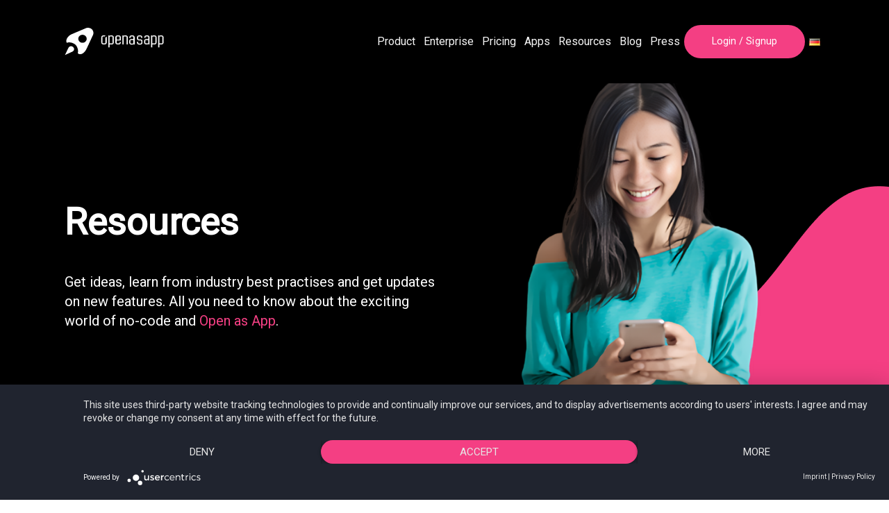

--- FILE ---
content_type: text/html; charset=UTF-8
request_url: https://openasapp.com/resource-hub/?order=DESC
body_size: 57248
content:
<!DOCTYPE html>
<html lang="en-US">
    <head>
        <meta charset='UTF-8'>
                <!--[if lt IE 9]> <script src='https://openasapp.com/wp-content/themes/greyd_suite/libs/html5.js'></script> <![endif]-->
                <meta name='viewport' content='width=device-width, initial-scale=1'>
                <meta name='referrer' content='no-referrer-when-downgrade'>
                <meta http-equiv='X-UA-Compatible' content='IE=11'>
                <link rel="preload" href="https://openasapp.com/wp-content/themes/greyd_suite/assets/font/ElegantIcons.ttf" as="font" /><meta name='robots' content='index, follow, max-image-preview:large, max-snippet:-1, max-video-preview:-1' />
<link rel="alternate" href="https://openasapp.com/resource-hub/?order=DESC" hreflang="en" />
<link rel="alternate" href="https://openasapp.com/de/resource-hub/?order=DESC" hreflang="de" />
<link rel="icon" href="https://openasapp.com/wp-content/uploads/2022/11/OAA-Icon-Orange-150x150.png" sizes="32x32" />
<link rel="icon" href="https://openasapp.com/wp-content/uploads/2022/11/OAA-Icon-Orange.png" sizes="192x192" />
<link rel="apple-touch-icon" href="https://openasapp.com/wp-content/uploads/2022/11/OAA-Icon-Orange.png" />
<meta name="msapplication-TileImage" content="https://openasapp.com/wp-content/uploads/2022/11/OAA-Icon-Orange.png" />
<meta name='msapplication-square150x150logo' content='https://openasapp.com/wp-content/uploads/2022/11/OAA-Icon-Orange.png' />
                        <link rel='shortcut icon' href='https://openasapp.com/wp-content/uploads/2022/11/OAA-Icon-Orange.png'>
                        <link rel='apple-touch-icon' href='https://openasapp.com/wp-content/uploads/2022/11/OAA-Icon-Orange.png' /><meta name='theme-color' content='#FFFFFF'>
                <meta name='msapplication-navbutton-color' content='#FFFFFF'>
                <meta name='apple-mobile-web-app-status-bar-style' content='#FFFFFF'>

                <meta name='mobile-web-app-capable' content='no' />
                <meta name='apple-mobile-web-app-capable' content='no' />
                <meta name='apple-mobile-web-app-status-bar-style' content='black-translucent' />
                <meta name='application-name' content='Resources Archive - Open as App'>
                <meta name='apple-mobile-web-app-title' content='Resources Archive - Open as App'>
	<!-- This site is optimized with the Yoast SEO plugin v25.0 - https://yoast.com/wordpress/plugins/seo/ -->
	<title>Resources Archive - Open as App</title>
	<link rel="canonical" href="https://openasapp.com/resource-hub/" />
	<link rel="next" href="https://openasapp.com/resource-hub/page/2/" />
	<meta property="og:locale" content="en_US" />
	<meta property="og:locale:alternate" content="de_DE" />
	<meta property="og:type" content="website" />
	<meta property="og:title" content="Resources Archive - Open as App" />
	<meta property="og:url" content="https://openasapp.com/resource-hub/" />
	<meta property="og:site_name" content="Open as App" />
	<meta name="twitter:card" content="summary_large_image" />
	<meta name="twitter:site" content="@openasapp" />
	<script type="application/ld+json" class="yoast-schema-graph">{"@context":"https://schema.org","@graph":[{"@type":"CollectionPage","@id":"https://openasapp.com/resource-hub/","url":"https://openasapp.com/resource-hub/","name":"Resources Archive - Open as App","isPartOf":{"@id":"https://openasapp.com/#website"},"breadcrumb":{"@id":"https://openasapp.com/resource-hub/#breadcrumb"},"inLanguage":"en-US"},{"@type":"BreadcrumbList","@id":"https://openasapp.com/resource-hub/#breadcrumb","itemListElement":[{"@type":"ListItem","position":1,"name":"Home","item":"https://openasapp.com/"},{"@type":"ListItem","position":2,"name":"Resources"}]},{"@type":"WebSite","@id":"https://openasapp.com/#website","url":"https://openasapp.com/","name":"Open as App","description":"","publisher":{"@id":"https://openasapp.com/#organization"},"potentialAction":[{"@type":"SearchAction","target":{"@type":"EntryPoint","urlTemplate":"https://openasapp.com/?s={search_term_string}"},"query-input":{"@type":"PropertyValueSpecification","valueRequired":true,"valueName":"search_term_string"}}],"inLanguage":"en-US"},{"@type":"Organization","@id":"https://openasapp.com/#organization","name":"Open as App","url":"https://openasapp.com/","logo":{"@type":"ImageObject","inLanguage":"en-US","@id":"https://openasapp.com/#/schema/logo/image/","url":"https://openasapp.com/wp-content/uploads/2022/10/horizontal-white-logo-solid.svg","contentUrl":"https://openasapp.com/wp-content/uploads/2022/10/horizontal-white-logo-solid.svg","caption":"Open as App"},"image":{"@id":"https://openasapp.com/#/schema/logo/image/"},"sameAs":["https://facebook.com/openasapp/","https://x.com/openasapp"]}]}</script>
	<!-- / Yoast SEO plugin. -->


<link rel="preconnect" href="https://fonts.gstatic.com" crossorigin="anonymous" /><style id='wp-img-auto-sizes-contain-inline-css'>
img:is([sizes=auto i],[sizes^="auto," i]){contain-intrinsic-size:3000px 1500px}
/*# sourceURL=wp-img-auto-sizes-contain-inline-css */
</style>
<style id='wp-emoji-styles-inline-css'>

	img.wp-smiley, img.emoji {
		display: inline !important;
		border: none !important;
		box-shadow: none !important;
		height: 1em !important;
		width: 1em !important;
		margin: 0 0.07em !important;
		vertical-align: -0.1em !important;
		background: none !important;
		padding: 0 !important;
	}
/*# sourceURL=wp-emoji-styles-inline-css */
</style>
<style id='wp-block-library-inline-css'>
:root{--wp-admin-theme-color:#007cba;--wp-admin-theme-color--rgb:0,124,186;--wp-admin-theme-color-darker-10:#006ba1;--wp-admin-theme-color-darker-10--rgb:0,107,161;--wp-admin-theme-color-darker-20:#005a87;--wp-admin-theme-color-darker-20--rgb:0,90,135;--wp-admin-border-width-focus:2px;--wp-block-synced-color:#7a00df;--wp-block-synced-color--rgb:122,0,223;--wp-bound-block-color:var(--wp-block-synced-color)}@media (min-resolution:192dpi){:root{--wp-admin-border-width-focus:1.5px}}.wp-element-button{cursor:pointer}:root{--wp--preset--font-size--normal:16px;--wp--preset--font-size--huge:42px}:root .has-very-light-gray-background-color{background-color:#eee}:root .has-very-dark-gray-background-color{background-color:#313131}:root .has-very-light-gray-color{color:#eee}:root .has-very-dark-gray-color{color:#313131}:root .has-vivid-green-cyan-to-vivid-cyan-blue-gradient-background{background:linear-gradient(135deg,#00d084,#0693e3)}:root .has-purple-crush-gradient-background{background:linear-gradient(135deg,#34e2e4,#4721fb 50%,#ab1dfe)}:root .has-hazy-dawn-gradient-background{background:linear-gradient(135deg,#faaca8,#dad0ec)}:root .has-subdued-olive-gradient-background{background:linear-gradient(135deg,#fafae1,#67a671)}:root .has-atomic-cream-gradient-background{background:linear-gradient(135deg,#fdd79a,#004a59)}:root .has-nightshade-gradient-background{background:linear-gradient(135deg,#330968,#31cdcf)}:root .has-midnight-gradient-background{background:linear-gradient(135deg,#020381,#2874fc)}.has-regular-font-size{font-size:1em}.has-larger-font-size{font-size:2.625em}.has-normal-font-size{font-size:var(--wp--preset--font-size--normal)}.has-huge-font-size{font-size:var(--wp--preset--font-size--huge)}.has-text-align-center{text-align:center}.has-text-align-left{text-align:left}.has-text-align-right{text-align:right}#end-resizable-editor-section{display:none}.aligncenter{clear:both}.items-justified-left{justify-content:flex-start}.items-justified-center{justify-content:center}.items-justified-right{justify-content:flex-end}.items-justified-space-between{justify-content:space-between}.screen-reader-text{word-wrap:normal!important;border:0;clip-path:inset(50%);height:1px;margin:-1px;overflow:hidden;padding:0;position:absolute;width:1px}.screen-reader-text:focus{background-color:#ddd;clip-path:none;color:#444;display:block;font-size:1em;height:auto;left:5px;line-height:normal;padding:15px 23px 14px;text-decoration:none;top:5px;width:auto;z-index:100000}html :where(.has-border-color){border-style:solid}html :where([style*=border-top-color]){border-top-style:solid}html :where([style*=border-right-color]){border-right-style:solid}html :where([style*=border-bottom-color]){border-bottom-style:solid}html :where([style*=border-left-color]){border-left-style:solid}html :where([style*=border-width]){border-style:solid}html :where([style*=border-top-width]){border-top-style:solid}html :where([style*=border-right-width]){border-right-style:solid}html :where([style*=border-bottom-width]){border-bottom-style:solid}html :where([style*=border-left-width]){border-left-style:solid}html :where(img[class*=wp-image-]){height:auto;max-width:100%}:where(figure){margin:0 0 1em}html :where(.is-position-sticky){--wp-admin--admin-bar--position-offset:var(--wp-admin--admin-bar--height,0px)}@media screen and (max-width:600px){html :where(.is-position-sticky){--wp-admin--admin-bar--position-offset:0px}}

/*# sourceURL=wp-block-library-inline-css */
</style><style id='wp-block-columns-inline-css'>
.wp-block-columns{align-items:normal!important;box-sizing:border-box;display:flex;flex-wrap:wrap!important}@media (min-width:782px){.wp-block-columns{flex-wrap:nowrap!important}}.wp-block-columns.are-vertically-aligned-top{align-items:flex-start}.wp-block-columns.are-vertically-aligned-center{align-items:center}.wp-block-columns.are-vertically-aligned-bottom{align-items:flex-end}@media (max-width:781px){.wp-block-columns:not(.is-not-stacked-on-mobile)>.wp-block-column{flex-basis:100%!important}}@media (min-width:782px){.wp-block-columns:not(.is-not-stacked-on-mobile)>.wp-block-column{flex-basis:0;flex-grow:1}.wp-block-columns:not(.is-not-stacked-on-mobile)>.wp-block-column[style*=flex-basis]{flex-grow:0}}.wp-block-columns.is-not-stacked-on-mobile{flex-wrap:nowrap!important}.wp-block-columns.is-not-stacked-on-mobile>.wp-block-column{flex-basis:0;flex-grow:1}.wp-block-columns.is-not-stacked-on-mobile>.wp-block-column[style*=flex-basis]{flex-grow:0}:where(.wp-block-columns){margin-bottom:1.75em}:where(.wp-block-columns.has-background){padding:1.25em 2.375em}.wp-block-column{flex-grow:1;min-width:0;overflow-wrap:break-word;word-break:break-word}.wp-block-column.is-vertically-aligned-top{align-self:flex-start}.wp-block-column.is-vertically-aligned-center{align-self:center}.wp-block-column.is-vertically-aligned-bottom{align-self:flex-end}.wp-block-column.is-vertically-aligned-stretch{align-self:stretch}.wp-block-column.is-vertically-aligned-bottom,.wp-block-column.is-vertically-aligned-center,.wp-block-column.is-vertically-aligned-top{width:100%}
/*# sourceURL=https://openasapp.com/wp-content/plugins/gutenberg/build/block-library/blocks/columns/style.css */
</style>
<style id='wp-block-group-inline-css'>
.wp-block-group{box-sizing:border-box}:where(.wp-block-group.wp-block-group-is-layout-constrained){position:relative}
/*# sourceURL=https://openasapp.com/wp-content/plugins/gutenberg/build/block-library/blocks/group/style.css */
</style>
<style id='wp-block-paragraph-inline-css'>
.is-small-text{font-size:.875em}.is-regular-text{font-size:1em}.is-large-text{font-size:2.25em}.is-larger-text{font-size:3em}.has-drop-cap:not(:focus):first-letter{float:left;font-size:8.4em;font-style:normal;font-weight:100;line-height:.68;margin:.05em .1em 0 0;text-transform:uppercase}body.rtl .has-drop-cap:not(:focus):first-letter{float:none;margin-left:.1em}p.has-drop-cap.has-background{overflow:hidden}:root :where(p.has-background){padding:1.25em 2.375em}:where(p.has-text-color:not(.has-link-color)) a{color:inherit}p.has-text-align-left[style*="writing-mode:vertical-lr"],p.has-text-align-right[style*="writing-mode:vertical-rl"]{rotate:180deg}
/*# sourceURL=https://openasapp.com/wp-content/plugins/gutenberg/build/block-library/blocks/paragraph/style.css */
</style>
<style id='wp-block-social-links-inline-css'>
.wp-block-social-links{background:none;box-sizing:border-box;margin-left:0;padding-left:0;padding-right:0;text-indent:0}.wp-block-social-links .wp-social-link a,.wp-block-social-links .wp-social-link a:hover{border-bottom:0;box-shadow:none;text-decoration:none}.wp-block-social-links .wp-social-link svg{height:1em;width:1em}.wp-block-social-links .wp-social-link span:not(.screen-reader-text){font-size:.65em;margin-left:.5em;margin-right:.5em}.wp-block-social-links.has-small-icon-size{font-size:16px}.wp-block-social-links,.wp-block-social-links.has-normal-icon-size{font-size:24px}.wp-block-social-links.has-large-icon-size{font-size:36px}.wp-block-social-links.has-huge-icon-size{font-size:48px}.wp-block-social-links.aligncenter{display:flex;justify-content:center}.wp-block-social-links.alignright{justify-content:flex-end}.wp-block-social-link{border-radius:9999px;display:block;height:auto}@media not (prefers-reduced-motion){.wp-block-social-link{transition:transform .1s ease}}.wp-block-social-link a{align-items:center;display:flex;line-height:0}.wp-block-social-link:hover{transform:scale(1.1)}.wp-block-social-links .wp-block-social-link.wp-social-link{display:inline-block;margin:0;padding:0}.wp-block-social-links .wp-block-social-link.wp-social-link .wp-block-social-link-anchor,.wp-block-social-links .wp-block-social-link.wp-social-link .wp-block-social-link-anchor svg,.wp-block-social-links .wp-block-social-link.wp-social-link .wp-block-social-link-anchor:active,.wp-block-social-links .wp-block-social-link.wp-social-link .wp-block-social-link-anchor:hover,.wp-block-social-links .wp-block-social-link.wp-social-link .wp-block-social-link-anchor:visited{fill:currentColor;color:currentColor}:where(.wp-block-social-links:not(.is-style-logos-only)) .wp-social-link{background-color:#f0f0f0;color:#444}:where(.wp-block-social-links:not(.is-style-logos-only)) .wp-social-link-amazon{background-color:#f90;color:#fff}:where(.wp-block-social-links:not(.is-style-logos-only)) .wp-social-link-bandcamp{background-color:#1ea0c3;color:#fff}:where(.wp-block-social-links:not(.is-style-logos-only)) .wp-social-link-behance{background-color:#0757fe;color:#fff}:where(.wp-block-social-links:not(.is-style-logos-only)) .wp-social-link-bluesky{background-color:#0a7aff;color:#fff}:where(.wp-block-social-links:not(.is-style-logos-only)) .wp-social-link-codepen{background-color:#1e1f26;color:#fff}:where(.wp-block-social-links:not(.is-style-logos-only)) .wp-social-link-deviantart{background-color:#02e49b;color:#fff}:where(.wp-block-social-links:not(.is-style-logos-only)) .wp-social-link-discord{background-color:#5865f2;color:#fff}:where(.wp-block-social-links:not(.is-style-logos-only)) .wp-social-link-dribbble{background-color:#e94c89;color:#fff}:where(.wp-block-social-links:not(.is-style-logos-only)) .wp-social-link-dropbox{background-color:#4280ff;color:#fff}:where(.wp-block-social-links:not(.is-style-logos-only)) .wp-social-link-etsy{background-color:#f45800;color:#fff}:where(.wp-block-social-links:not(.is-style-logos-only)) .wp-social-link-facebook{background-color:#0866ff;color:#fff}:where(.wp-block-social-links:not(.is-style-logos-only)) .wp-social-link-fivehundredpx{background-color:#000;color:#fff}:where(.wp-block-social-links:not(.is-style-logos-only)) .wp-social-link-flickr{background-color:#0461dd;color:#fff}:where(.wp-block-social-links:not(.is-style-logos-only)) .wp-social-link-foursquare{background-color:#e65678;color:#fff}:where(.wp-block-social-links:not(.is-style-logos-only)) .wp-social-link-github{background-color:#24292d;color:#fff}:where(.wp-block-social-links:not(.is-style-logos-only)) .wp-social-link-goodreads{background-color:#eceadd;color:#382110}:where(.wp-block-social-links:not(.is-style-logos-only)) .wp-social-link-google{background-color:#ea4434;color:#fff}:where(.wp-block-social-links:not(.is-style-logos-only)) .wp-social-link-gravatar{background-color:#1d4fc4;color:#fff}:where(.wp-block-social-links:not(.is-style-logos-only)) .wp-social-link-instagram{background-color:#f00075;color:#fff}:where(.wp-block-social-links:not(.is-style-logos-only)) .wp-social-link-lastfm{background-color:#e21b24;color:#fff}:where(.wp-block-social-links:not(.is-style-logos-only)) .wp-social-link-linkedin{background-color:#0d66c2;color:#fff}:where(.wp-block-social-links:not(.is-style-logos-only)) .wp-social-link-mastodon{background-color:#3288d4;color:#fff}:where(.wp-block-social-links:not(.is-style-logos-only)) .wp-social-link-medium{background-color:#000;color:#fff}:where(.wp-block-social-links:not(.is-style-logos-only)) .wp-social-link-meetup{background-color:#f6405f;color:#fff}:where(.wp-block-social-links:not(.is-style-logos-only)) .wp-social-link-patreon{background-color:#000;color:#fff}:where(.wp-block-social-links:not(.is-style-logos-only)) .wp-social-link-pinterest{background-color:#e60122;color:#fff}:where(.wp-block-social-links:not(.is-style-logos-only)) .wp-social-link-pocket{background-color:#ef4155;color:#fff}:where(.wp-block-social-links:not(.is-style-logos-only)) .wp-social-link-reddit{background-color:#ff4500;color:#fff}:where(.wp-block-social-links:not(.is-style-logos-only)) .wp-social-link-skype{background-color:#0478d7;color:#fff}:where(.wp-block-social-links:not(.is-style-logos-only)) .wp-social-link-snapchat{stroke:#000;background-color:#fefc00;color:#fff}:where(.wp-block-social-links:not(.is-style-logos-only)) .wp-social-link-soundcloud{background-color:#ff5600;color:#fff}:where(.wp-block-social-links:not(.is-style-logos-only)) .wp-social-link-spotify{background-color:#1bd760;color:#fff}:where(.wp-block-social-links:not(.is-style-logos-only)) .wp-social-link-telegram{background-color:#2aabee;color:#fff}:where(.wp-block-social-links:not(.is-style-logos-only)) .wp-social-link-threads{background-color:#000;color:#fff}:where(.wp-block-social-links:not(.is-style-logos-only)) .wp-social-link-tiktok{background-color:#000;color:#fff}:where(.wp-block-social-links:not(.is-style-logos-only)) .wp-social-link-tumblr{background-color:#011835;color:#fff}:where(.wp-block-social-links:not(.is-style-logos-only)) .wp-social-link-twitch{background-color:#6440a4;color:#fff}:where(.wp-block-social-links:not(.is-style-logos-only)) .wp-social-link-twitter{background-color:#1da1f2;color:#fff}:where(.wp-block-social-links:not(.is-style-logos-only)) .wp-social-link-vimeo{background-color:#1eb7ea;color:#fff}:where(.wp-block-social-links:not(.is-style-logos-only)) .wp-social-link-vk{background-color:#4680c2;color:#fff}:where(.wp-block-social-links:not(.is-style-logos-only)) .wp-social-link-wordpress{background-color:#3499cd;color:#fff}:where(.wp-block-social-links:not(.is-style-logos-only)) .wp-social-link-whatsapp{background-color:#25d366;color:#fff}:where(.wp-block-social-links:not(.is-style-logos-only)) .wp-social-link-x{background-color:#000;color:#fff}:where(.wp-block-social-links:not(.is-style-logos-only)) .wp-social-link-yelp{background-color:#d32422;color:#fff}:where(.wp-block-social-links:not(.is-style-logos-only)) .wp-social-link-youtube{background-color:red;color:#fff}:where(.wp-block-social-links.is-style-logos-only) .wp-social-link{background:none}:where(.wp-block-social-links.is-style-logos-only) .wp-social-link svg{height:1.25em;width:1.25em}:where(.wp-block-social-links.is-style-logos-only) .wp-social-link-amazon{color:#f90}:where(.wp-block-social-links.is-style-logos-only) .wp-social-link-bandcamp{color:#1ea0c3}:where(.wp-block-social-links.is-style-logos-only) .wp-social-link-behance{color:#0757fe}:where(.wp-block-social-links.is-style-logos-only) .wp-social-link-bluesky{color:#0a7aff}:where(.wp-block-social-links.is-style-logos-only) .wp-social-link-codepen{color:#1e1f26}:where(.wp-block-social-links.is-style-logos-only) .wp-social-link-deviantart{color:#02e49b}:where(.wp-block-social-links.is-style-logos-only) .wp-social-link-discord{color:#5865f2}:where(.wp-block-social-links.is-style-logos-only) .wp-social-link-dribbble{color:#e94c89}:where(.wp-block-social-links.is-style-logos-only) .wp-social-link-dropbox{color:#4280ff}:where(.wp-block-social-links.is-style-logos-only) .wp-social-link-etsy{color:#f45800}:where(.wp-block-social-links.is-style-logos-only) .wp-social-link-facebook{color:#0866ff}:where(.wp-block-social-links.is-style-logos-only) .wp-social-link-fivehundredpx{color:#000}:where(.wp-block-social-links.is-style-logos-only) .wp-social-link-flickr{color:#0461dd}:where(.wp-block-social-links.is-style-logos-only) .wp-social-link-foursquare{color:#e65678}:where(.wp-block-social-links.is-style-logos-only) .wp-social-link-github{color:#24292d}:where(.wp-block-social-links.is-style-logos-only) .wp-social-link-goodreads{color:#382110}:where(.wp-block-social-links.is-style-logos-only) .wp-social-link-google{color:#ea4434}:where(.wp-block-social-links.is-style-logos-only) .wp-social-link-gravatar{color:#1d4fc4}:where(.wp-block-social-links.is-style-logos-only) .wp-social-link-instagram{color:#f00075}:where(.wp-block-social-links.is-style-logos-only) .wp-social-link-lastfm{color:#e21b24}:where(.wp-block-social-links.is-style-logos-only) .wp-social-link-linkedin{color:#0d66c2}:where(.wp-block-social-links.is-style-logos-only) .wp-social-link-mastodon{color:#3288d4}:where(.wp-block-social-links.is-style-logos-only) .wp-social-link-medium{color:#000}:where(.wp-block-social-links.is-style-logos-only) .wp-social-link-meetup{color:#f6405f}:where(.wp-block-social-links.is-style-logos-only) .wp-social-link-patreon{color:#000}:where(.wp-block-social-links.is-style-logos-only) .wp-social-link-pinterest{color:#e60122}:where(.wp-block-social-links.is-style-logos-only) .wp-social-link-pocket{color:#ef4155}:where(.wp-block-social-links.is-style-logos-only) .wp-social-link-reddit{color:#ff4500}:where(.wp-block-social-links.is-style-logos-only) .wp-social-link-skype{color:#0478d7}:where(.wp-block-social-links.is-style-logos-only) .wp-social-link-snapchat{stroke:#000;color:#fff}:where(.wp-block-social-links.is-style-logos-only) .wp-social-link-soundcloud{color:#ff5600}:where(.wp-block-social-links.is-style-logos-only) .wp-social-link-spotify{color:#1bd760}:where(.wp-block-social-links.is-style-logos-only) .wp-social-link-telegram{color:#2aabee}:where(.wp-block-social-links.is-style-logos-only) .wp-social-link-threads{color:#000}:where(.wp-block-social-links.is-style-logos-only) .wp-social-link-tiktok{color:#000}:where(.wp-block-social-links.is-style-logos-only) .wp-social-link-tumblr{color:#011835}:where(.wp-block-social-links.is-style-logos-only) .wp-social-link-twitch{color:#6440a4}:where(.wp-block-social-links.is-style-logos-only) .wp-social-link-twitter{color:#1da1f2}:where(.wp-block-social-links.is-style-logos-only) .wp-social-link-vimeo{color:#1eb7ea}:where(.wp-block-social-links.is-style-logos-only) .wp-social-link-vk{color:#4680c2}:where(.wp-block-social-links.is-style-logos-only) .wp-social-link-whatsapp{color:#25d366}:where(.wp-block-social-links.is-style-logos-only) .wp-social-link-wordpress{color:#3499cd}:where(.wp-block-social-links.is-style-logos-only) .wp-social-link-x{color:#000}:where(.wp-block-social-links.is-style-logos-only) .wp-social-link-yelp{color:#d32422}:where(.wp-block-social-links.is-style-logos-only) .wp-social-link-youtube{color:red}.wp-block-social-links.is-style-pill-shape .wp-social-link{width:auto}:root :where(.wp-block-social-links .wp-social-link a){padding:.25em}:root :where(.wp-block-social-links.is-style-logos-only .wp-social-link a){padding:0}:root :where(.wp-block-social-links.is-style-pill-shape .wp-social-link a){padding-left:.6666666667em;padding-right:.6666666667em}.wp-block-social-links:not(.has-icon-color):not(.has-icon-background-color) .wp-social-link-snapchat .wp-block-social-link-label{color:#000}
/*# sourceURL=https://openasapp.com/wp-content/plugins/gutenberg/build/block-library/blocks/social-links/style.css */
</style>
<style id='wp-block-spacer-inline-css'>
.wp-block-spacer{clear:both}
/*# sourceURL=https://openasapp.com/wp-content/plugins/gutenberg/build/block-library/blocks/spacer/style.css */
</style>
<style id='wp-block-embed-inline-css'>
.wp-block-embed.alignleft,.wp-block-embed.alignright,.wp-block[data-align=left]>[data-type="core/embed"],.wp-block[data-align=right]>[data-type="core/embed"]{max-width:360px;width:100%}.wp-block-embed.alignleft .wp-block-embed__wrapper,.wp-block-embed.alignright .wp-block-embed__wrapper,.wp-block[data-align=left]>[data-type="core/embed"] .wp-block-embed__wrapper,.wp-block[data-align=right]>[data-type="core/embed"] .wp-block-embed__wrapper{min-width:280px}.wp-block-cover .wp-block-embed{min-height:240px;min-width:320px}.wp-block-embed{overflow-wrap:break-word}.wp-block-embed :where(figcaption){margin-bottom:1em;margin-top:.5em}.wp-block-embed iframe{max-width:100%}.wp-block-embed__wrapper{position:relative}.wp-embed-responsive .wp-has-aspect-ratio .wp-block-embed__wrapper:before{content:"";display:block;padding-top:50%}.wp-embed-responsive .wp-has-aspect-ratio iframe{bottom:0;height:100%;left:0;position:absolute;right:0;top:0;width:100%}.wp-embed-responsive .wp-embed-aspect-21-9 .wp-block-embed__wrapper:before{padding-top:42.85%}.wp-embed-responsive .wp-embed-aspect-18-9 .wp-block-embed__wrapper:before{padding-top:50%}.wp-embed-responsive .wp-embed-aspect-16-9 .wp-block-embed__wrapper:before{padding-top:56.25%}.wp-embed-responsive .wp-embed-aspect-4-3 .wp-block-embed__wrapper:before{padding-top:75%}.wp-embed-responsive .wp-embed-aspect-1-1 .wp-block-embed__wrapper:before{padding-top:100%}.wp-embed-responsive .wp-embed-aspect-9-16 .wp-block-embed__wrapper:before{padding-top:177.77%}.wp-embed-responsive .wp-embed-aspect-1-2 .wp-block-embed__wrapper:before{padding-top:200%}
/*# sourceURL=https://openasapp.com/wp-content/plugins/gutenberg/build/block-library/blocks/embed/style.css */
</style>
<style id='wp-block-archives-inline-css'>
.wp-block-archives{box-sizing:border-box}.wp-block-archives-dropdown label{display:block}
/*# sourceURL=https://openasapp.com/wp-content/plugins/gutenberg/build/block-library/blocks/archives/style.css */
</style>
<style id='wp-block-heading-inline-css'>
h1.has-background,h2.has-background,h3.has-background,h4.has-background,h5.has-background,h6.has-background{padding:1.25em 2.375em}h1.has-text-align-left[style*=writing-mode]:where([style*=vertical-lr]),h1.has-text-align-right[style*=writing-mode]:where([style*=vertical-rl]),h2.has-text-align-left[style*=writing-mode]:where([style*=vertical-lr]),h2.has-text-align-right[style*=writing-mode]:where([style*=vertical-rl]),h3.has-text-align-left[style*=writing-mode]:where([style*=vertical-lr]),h3.has-text-align-right[style*=writing-mode]:where([style*=vertical-rl]),h4.has-text-align-left[style*=writing-mode]:where([style*=vertical-lr]),h4.has-text-align-right[style*=writing-mode]:where([style*=vertical-rl]),h5.has-text-align-left[style*=writing-mode]:where([style*=vertical-lr]),h5.has-text-align-right[style*=writing-mode]:where([style*=vertical-rl]),h6.has-text-align-left[style*=writing-mode]:where([style*=vertical-lr]),h6.has-text-align-right[style*=writing-mode]:where([style*=vertical-rl]){rotate:180deg}
/*# sourceURL=https://openasapp.com/wp-content/plugins/gutenberg/build/block-library/blocks/heading/style.css */
</style>
<link rel='stylesheet' id='greyd-image-frontend-style-css' href='https://openasapp.com/wp-content/plugins/greyd-plugin/src/features/blocks/blocks/image/style.css?ver=1.19.1' media='all' />
<link rel='stylesheet' id='greyd-menu-frontend-style-css' href='https://openasapp.com/wp-content/plugins/greyd-plugin/src/features/blocks/blocks/menu/style.css?ver=1.19.1' media='all' />
<style id='global-styles-inline-css'>
:root{--wp--preset--aspect-ratio--square: 1;--wp--preset--aspect-ratio--4-3: 4/3;--wp--preset--aspect-ratio--3-4: 3/4;--wp--preset--aspect-ratio--3-2: 3/2;--wp--preset--aspect-ratio--2-3: 2/3;--wp--preset--aspect-ratio--16-9: 16/9;--wp--preset--aspect-ratio--9-16: 9/16;--wp--preset--color--black: #000000;--wp--preset--color--cyan-bluish-gray: #abb8c3;--wp--preset--color--white: #ffffff;--wp--preset--color--pale-pink: #f78da7;--wp--preset--color--vivid-red: #cf2e2e;--wp--preset--color--luminous-vivid-orange: #ff6900;--wp--preset--color--luminous-vivid-amber: #fcb900;--wp--preset--color--light-green-cyan: #7bdcb5;--wp--preset--color--vivid-green-cyan: #00d084;--wp--preset--color--pale-cyan-blue: #8ed1fc;--wp--preset--color--vivid-cyan-blue: #0693e3;--wp--preset--color--vivid-purple: #9b51e0;--wp--preset--color--color-31: #000000;--wp--preset--color--color-21: #121212;--wp--preset--color--color-32: #cccccc;--wp--preset--color--color-22: #dbdbdb;--wp--preset--color--color-33: #efefef;--wp--preset--color--color-23: #f5f5f5;--wp--preset--color--color-11: #f43f83;--wp--preset--color--color-12: #f43f83;--wp--preset--color--color-13: #8e0000;--wp--preset--color--color-61: #000000;--wp--preset--color--color-62: #ffffff;--wp--preset--color--color-63: rgba(245,245,245,0);--wp--preset--color--color-41: #2192e4;--wp--preset--color--color-51: #ddedff;--wp--preset--color--color-42: #05ab83;--wp--preset--color--color-52: #def4f0;--wp--preset--color--color-43: #ff6d36;--wp--preset--color--color-53: #ffeaea;--wp--preset--gradient--vivid-cyan-blue-to-vivid-purple: linear-gradient(135deg,rgba(6,147,227,1) 0%,rgb(155,81,224) 100%);--wp--preset--gradient--light-green-cyan-to-vivid-green-cyan: linear-gradient(135deg,rgb(122,220,180) 0%,rgb(0,208,130) 100%);--wp--preset--gradient--luminous-vivid-amber-to-luminous-vivid-orange: linear-gradient(135deg,rgba(252,185,0,1) 0%,rgba(255,105,0,1) 100%);--wp--preset--gradient--luminous-vivid-orange-to-vivid-red: linear-gradient(135deg,rgba(255,105,0,1) 0%,rgb(207,46,46) 100%);--wp--preset--gradient--very-light-gray-to-cyan-bluish-gray: linear-gradient(135deg,rgb(238,238,238) 0%,rgb(169,184,195) 100%);--wp--preset--gradient--cool-to-warm-spectrum: linear-gradient(135deg,rgb(74,234,220) 0%,rgb(151,120,209) 20%,rgb(207,42,186) 40%,rgb(238,44,130) 60%,rgb(251,105,98) 80%,rgb(254,248,76) 100%);--wp--preset--gradient--blush-light-purple: linear-gradient(135deg,rgb(255,206,236) 0%,rgb(152,150,240) 100%);--wp--preset--gradient--blush-bordeaux: linear-gradient(135deg,rgb(254,205,165) 0%,rgb(254,45,45) 50%,rgb(107,0,62) 100%);--wp--preset--gradient--luminous-dusk: linear-gradient(135deg,rgb(255,203,112) 0%,rgb(199,81,192) 50%,rgb(65,88,208) 100%);--wp--preset--gradient--pale-ocean: linear-gradient(135deg,rgb(255,245,203) 0%,rgb(182,227,212) 50%,rgb(51,167,181) 100%);--wp--preset--gradient--electric-grass: linear-gradient(135deg,rgb(202,248,128) 0%,rgb(113,206,126) 100%);--wp--preset--gradient--midnight: linear-gradient(135deg,rgb(2,3,129) 0%,rgb(40,116,252) 100%);--wp--preset--gradient--color-11-to-color-12: linear-gradient(130deg,#f43f83 0%,#f43f83 100%);--wp--preset--gradient--color-11-to-color-13: linear-gradient(130deg,#f43f83 0%,#f43f83 50%,#8e0000 100%);--wp--preset--gradient--color-12-to-color-13: linear-gradient(130deg,#f43f83 0%,#8e0000 100%);--wp--preset--gradient--color-11-to-color-31: linear-gradient(130deg,#f43f83 0%,#f43f83 33%,#8e0000 66%,#000000 100%);--wp--preset--gradient--branding-steps: linear-gradient(130deg,#f43f83 0%,#f43f83 50%,#f43f83 50%,#f43f83 75%,#8e0000 75%,#f43f83 100%);--wp--preset--gradient--branding-experiment: linear-gradient(130deg,#8e0000 50%,#f43f83 50%,#f43f83 60%,#f43f83 60%,#f43f83 70%,#f43f83 80%,#8e0000 80%,#8e0000 90%,#f43f83 90%);--wp--preset--gradient--color-62-to-color-22: linear-gradient(130deg,#ffffff 0%,#dbdbdb 100%);--wp--preset--gradient--color-23-to-color-32: linear-gradient(130deg,#f5f5f5 0%,#dbdbdb 50%,#cccccc 100%);--wp--preset--gradient--color-62-to-color-21: linear-gradient(130deg,#ffffff 0%,#efefef 33%,#cccccc 66%,#121212 100%);--wp--preset--gradient--color-33-to-color-31: linear-gradient(130deg,#efefef 0%,#121212 66%,#000000 100%);--wp--preset--gradient--darken-steps: linear-gradient(130deg,#f5f5f5 0%,#dbdbdb 50%,#efefef 50%,#dbdbdb 75%,#cccccc 75%,#121212 100%);--wp--preset--gradient--color-63-to-color-62: linear-gradient(180deg,rgba(245,245,245,0) 0%,#ffffff 100%);--wp--preset--gradient--color-11-to-color-12-se: linear-gradient(145deg,#f43f83 0%,#f43f83 100%);--wp--preset--gradient--color-11-to-color-12-sw: linear-gradient(202deg,#f43f83 0%,#f43f83 100%);--wp--preset--gradient--color-11-to-color-12-ne: linear-gradient(29deg,#f43f83 0%,#f43f83 100%);--wp--preset--gradient--color-31-to-color-63-s: linear-gradient(180deg,#000000 0%,rgba(245,245,245,0) 100%);--wp--preset--gradient--color-21-to-color-31-ne: linear-gradient(29deg,#121212 0%,#000000 100%);--wp--preset--gradient--color-32-to-color-23-ne: linear-gradient(45deg,#cccccc 0%,#f5f5f5 100%);--wp--preset--gradient--color-33-to-color-62-n: linear-gradient(0deg,#efefef 0%,#ffffff 100%);--wp--preset--gradient--color-33-to-color-23-s: linear-gradient(180deg,#efefef 49.99%,#f5f5f5 50%);--wp--preset--font-size--small: 13px;--wp--preset--font-size--medium: 20px;--wp--preset--font-size--large: 36px;--wp--preset--font-size--x-large: 42px;--wp--preset--font-size--h-1: 67.5px;--wp--preset--font-size--h-2: 48.6px;--wp--preset--font-size--h-3: 37.8px;--wp--preset--font-size--h-4: 31.5px;--wp--preset--font-size--h-5: 22.5px;--wp--preset--font-size--h-6: 18.9px;--wp--preset--font-size--txt: 18px;--wp--preset--spacing--20: 0.44rem;--wp--preset--spacing--30: 0.67rem;--wp--preset--spacing--40: 1rem;--wp--preset--spacing--50: 1.5rem;--wp--preset--spacing--60: 2.25rem;--wp--preset--spacing--70: 3.38rem;--wp--preset--spacing--80: 5.06rem;--wp--preset--shadow--natural: 6px 6px 9px rgba(0, 0, 0, 0.2);--wp--preset--shadow--deep: 12px 12px 50px rgba(0, 0, 0, 0.4);--wp--preset--shadow--sharp: 6px 6px 0px rgba(0, 0, 0, 0.2);--wp--preset--shadow--outlined: 6px 6px 0px -3px rgba(255, 255, 255, 1), 6px 6px rgba(0, 0, 0, 1);--wp--preset--shadow--crisp: 6px 6px 0px rgba(0, 0, 0, 1);}:where(.is-layout-flex){gap: 0.5em;}:where(.is-layout-grid){gap: 0.5em;}body .is-layout-flex{display: flex;}.is-layout-flex{flex-wrap: wrap;align-items: center;}.is-layout-flex > :is(*, div){margin: 0;}body .is-layout-grid{display: grid;}.is-layout-grid > :is(*, div){margin: 0;}:where(.wp-block-columns.is-layout-flex){gap: 2em;}:where(.wp-block-columns.is-layout-grid){gap: 2em;}:where(.wp-block-post-template.is-layout-flex){gap: 1.25em;}:where(.wp-block-post-template.is-layout-grid){gap: 1.25em;}.has-black-color{color: var(--wp--preset--color--black) !important;}.has-cyan-bluish-gray-color{color: var(--wp--preset--color--cyan-bluish-gray) !important;}.has-white-color{color: var(--wp--preset--color--white) !important;}.has-pale-pink-color{color: var(--wp--preset--color--pale-pink) !important;}.has-vivid-red-color{color: var(--wp--preset--color--vivid-red) !important;}.has-luminous-vivid-orange-color{color: var(--wp--preset--color--luminous-vivid-orange) !important;}.has-luminous-vivid-amber-color{color: var(--wp--preset--color--luminous-vivid-amber) !important;}.has-light-green-cyan-color{color: var(--wp--preset--color--light-green-cyan) !important;}.has-vivid-green-cyan-color{color: var(--wp--preset--color--vivid-green-cyan) !important;}.has-pale-cyan-blue-color{color: var(--wp--preset--color--pale-cyan-blue) !important;}.has-vivid-cyan-blue-color{color: var(--wp--preset--color--vivid-cyan-blue) !important;}.has-vivid-purple-color{color: var(--wp--preset--color--vivid-purple) !important;}.has-black-background-color{background-color: var(--wp--preset--color--black) !important;}.has-cyan-bluish-gray-background-color{background-color: var(--wp--preset--color--cyan-bluish-gray) !important;}.has-white-background-color{background-color: var(--wp--preset--color--white) !important;}.has-pale-pink-background-color{background-color: var(--wp--preset--color--pale-pink) !important;}.has-vivid-red-background-color{background-color: var(--wp--preset--color--vivid-red) !important;}.has-luminous-vivid-orange-background-color{background-color: var(--wp--preset--color--luminous-vivid-orange) !important;}.has-luminous-vivid-amber-background-color{background-color: var(--wp--preset--color--luminous-vivid-amber) !important;}.has-light-green-cyan-background-color{background-color: var(--wp--preset--color--light-green-cyan) !important;}.has-vivid-green-cyan-background-color{background-color: var(--wp--preset--color--vivid-green-cyan) !important;}.has-pale-cyan-blue-background-color{background-color: var(--wp--preset--color--pale-cyan-blue) !important;}.has-vivid-cyan-blue-background-color{background-color: var(--wp--preset--color--vivid-cyan-blue) !important;}.has-vivid-purple-background-color{background-color: var(--wp--preset--color--vivid-purple) !important;}.has-black-border-color{border-color: var(--wp--preset--color--black) !important;}.has-cyan-bluish-gray-border-color{border-color: var(--wp--preset--color--cyan-bluish-gray) !important;}.has-white-border-color{border-color: var(--wp--preset--color--white) !important;}.has-pale-pink-border-color{border-color: var(--wp--preset--color--pale-pink) !important;}.has-vivid-red-border-color{border-color: var(--wp--preset--color--vivid-red) !important;}.has-luminous-vivid-orange-border-color{border-color: var(--wp--preset--color--luminous-vivid-orange) !important;}.has-luminous-vivid-amber-border-color{border-color: var(--wp--preset--color--luminous-vivid-amber) !important;}.has-light-green-cyan-border-color{border-color: var(--wp--preset--color--light-green-cyan) !important;}.has-vivid-green-cyan-border-color{border-color: var(--wp--preset--color--vivid-green-cyan) !important;}.has-pale-cyan-blue-border-color{border-color: var(--wp--preset--color--pale-cyan-blue) !important;}.has-vivid-cyan-blue-border-color{border-color: var(--wp--preset--color--vivid-cyan-blue) !important;}.has-vivid-purple-border-color{border-color: var(--wp--preset--color--vivid-purple) !important;}.has-vivid-cyan-blue-to-vivid-purple-gradient-background{background: var(--wp--preset--gradient--vivid-cyan-blue-to-vivid-purple) !important;}.has-light-green-cyan-to-vivid-green-cyan-gradient-background{background: var(--wp--preset--gradient--light-green-cyan-to-vivid-green-cyan) !important;}.has-luminous-vivid-amber-to-luminous-vivid-orange-gradient-background{background: var(--wp--preset--gradient--luminous-vivid-amber-to-luminous-vivid-orange) !important;}.has-luminous-vivid-orange-to-vivid-red-gradient-background{background: var(--wp--preset--gradient--luminous-vivid-orange-to-vivid-red) !important;}.has-very-light-gray-to-cyan-bluish-gray-gradient-background{background: var(--wp--preset--gradient--very-light-gray-to-cyan-bluish-gray) !important;}.has-cool-to-warm-spectrum-gradient-background{background: var(--wp--preset--gradient--cool-to-warm-spectrum) !important;}.has-blush-light-purple-gradient-background{background: var(--wp--preset--gradient--blush-light-purple) !important;}.has-blush-bordeaux-gradient-background{background: var(--wp--preset--gradient--blush-bordeaux) !important;}.has-luminous-dusk-gradient-background{background: var(--wp--preset--gradient--luminous-dusk) !important;}.has-pale-ocean-gradient-background{background: var(--wp--preset--gradient--pale-ocean) !important;}.has-electric-grass-gradient-background{background: var(--wp--preset--gradient--electric-grass) !important;}.has-midnight-gradient-background{background: var(--wp--preset--gradient--midnight) !important;}.has-small-font-size{font-size: var(--wp--preset--font-size--small) !important;}.has-medium-font-size{font-size: var(--wp--preset--font-size--medium) !important;}.has-large-font-size{font-size: var(--wp--preset--font-size--large) !important;}.has-x-large-font-size{font-size: var(--wp--preset--font-size--x-large) !important;}
:where(.wp-block-columns.is-layout-flex){gap: 2em;}:where(.wp-block-columns.is-layout-grid){gap: 2em;}
/*# sourceURL=global-styles-inline-css */
</style>
<style id='core-block-supports-inline-css'>
.wp-container-core-columns-is-layout-9d6595d7{flex-wrap:nowrap;}.wp-container-core-social-links-is-layout-c0ca7d81{flex-direction:column;align-items:flex-start;}#wp-container-6976345814ba7{flex-direction:column;align-items:flex-start;}.wp-elements-c4e4a8a7fcd6af08e79e60b061e5f151 a:where(:not(.wp-element-button)){color:var(--wp--preset--color--color-62);}.wp-container-core-group-is-layout-079bfc22{flex-wrap:nowrap;justify-content:center;align-items:flex-start;}#wp-container-6976345817c1b{flex-wrap:nowrap;justify-content:center;align-items:flex-start;}
/*# sourceURL=core-block-supports-inline-css */
</style>

<style id='classic-theme-styles-inline-css'>
/*! This file is auto-generated */
.wp-block-button__link{color:#fff;background-color:#32373c;border-radius:9999px;box-shadow:none;text-decoration:none;padding:calc(.667em + 2px) calc(1.333em + 2px);font-size:1.125em}.wp-block-file__button{background:#32373c;color:#fff;text-decoration:none}
/*# sourceURL=/wp-includes/css/classic-themes.min.css */
</style>
<link rel='stylesheet' id='blockslider-preview-style-css' href='https://openasapp.com/wp-content/plugins/block-slider-premium/css/slider-preview.css?ver=latest_new' media='all' />
<link rel='stylesheet' id='greyd-animation-public-style-css' href='https://openasapp.com/wp-content/plugins/greyd-plugin/src/features/animations/style.css?ver=1.19.1' media='all' />
<link rel='stylesheet' id='greyd-post-slider-style-css' href='https://openasapp.com/wp-content/plugins/greyd-plugin/src/features/query/assets/css/style.css?ver=2.16.0' media='all' />
<link rel='stylesheet' id='default_style-css' href='https://openasapp.com/wp-content/themes/greyd_suite/style.css?ver=6.9' media='all' />
<style id='default_style-inline-css'>
 :root { --color11: #f43f83; --color12: #f43f83; --color13: #8e0000; --color21: #121212; --color22: #dbdbdb; --color23: #f5f5f5; --color31: #000000; --color32: #cccccc; --color33: #efefef; --color41: #2192e4; --color42: #05ab83; --color43: #ff6d36; --color51: #ddedff; --color52: #def4f0; --color53: #ffeaea; --color61: #000000; --color62: #ffffff; --color63: rgba(245,245,245,0); --fontFamily1: Roboto, sans-serif; --fontFamily2: Roboto, sans-serif; --fontFamily3: Arial, Helvetica, sans-serif; --fontSize: 18px; --fontSizeLG: 16px; --fontSizeMD: 15px; --fontSizeSM: 15px; --fontSizeXS: 14px; --fontWeight: 400; --lineHeight: 1.4; --letterSpacing: 0px; --wordSpacing: 0px; --textAlign: left; --GRDmaxwidth: 1620px; --GRDrowl: 0.225; --GRDrowxl: 0.14; --GRDrowxxl: 0.05; --GRDgutter: 12px; --GRDrowlLG: 0.225; --GRDrowxlLG: 0.14; --GRDrowxxlLG: 0.05; --GRDgutterLG: 10px; --GRDrowlMD: 0.2; --GRDrowxlMD: 0.12; --GRDrowxxlMD: 0.05; --GRDgutterMD: 7px; --GRDrowlSM: 0.04; --GRDrowxlSM: 0.04; --GRDrowxxlSM: 0.04; --GRDgutterSM: 4px; --anim: 0.3s; --BDcontentTop: 0px; --BDcontentBottom: 60px; --Pmargin: 14px; --UlistStyle: disc; --OlistStyle: decimal; --blockquoteWidth: 4px; --HEDheight: 100px; --HEDheightScr: 50px; --HEDtopbottom: 10px; --HEDmargin: 0px; --HEDmarginScr: 0px; --HEDborderWidth: 0px; --HEDborderRadius: 0px; --HEDborderTop: solid; --HEDborderLeft: solid; --HEDborderRight: solid; --HEDborderBottom: solid; --HEDshadow: none; --HEDLGORvertical: center; --HEDMNURvertical: center; --HEDLGOheight: 40px; --HEDLGOheightScr: 40px; --HEDLGOtopbottom: 0px; --HEDLGOleftright: 0px; --HEDLGOborderRadius: 0px; --HEDLGOborderWidth: 0px; --HEDLGOborderTop: solid; --HEDLGOborderLeft: solid; --HEDLGOborderRight: solid; --HEDLGOborderBottom: solid; --HEDLGOshadow: none; --HEDMNUtopbottom: 0px; --HEDMNUleftright: 0px; --HEDMNUborderWidth: 0px; --HEDMNUborderRadius: 0px; --HEDMNUborderTop: solid; --HEDMNUborderLeft: solid; --HEDMNUborderRight: solid; --HEDMNUborderBottom: solid; --HEDMNUshadow: none; --HEDMNUfontSize: 1em; --HEDMNUfontWeight: 400; --HEDMNUlineHeight: 1.4; --HEDMNUletterSpacing: 0px; --HEDMNUwordSpacing: 0px; --HEDMNUtextAlign: center; --HEDMNUtextTransform: none; --HEDITMtopbottom: 7px; --HEDITMleftright: 6px; --HEDITMmargin: 20px; --HEDITMborderWidth: 0px; --HEDITMborderRadius: 4px; --HEDITMborderTop: solid; --HEDITMborderLeft: solid; --HEDITMborderRight: solid; --HEDITMborderBottom: solid; --HEDHAMsize: 0.6; --HEDHAMtopbottom: 0px; --HEDHAMleftright: 0px; --HEDHAMborderWidth: 0px; --HEDHAMborderRadius: 0px; --HEDHAMborderTop: solid; --HEDHAMborderLeft: solid; --HEDHAMborderRight: solid; --HEDHAMborderBottom: solid; --HEDHAMshadow: none; --HEDMOBheight: 50px; --HEDMOBheightScr: 30px; --HEDMOBtopbottom: 5px; --HEDMOBmargin: 0px; --HEDMOBmarginScr: 0px; --HEDMOBLGOheight: 35px; --HEDMOBLGOheightScr: 20px; --HEDMOBLGOtopbottom: 0px; --HEDMOBLGOleftright: 0px; --HEDMOBMNUtopbottom: 0px; --HEDMOBMNUleftright: 0px; --HEDMOBHAMtopbottom: 0px; --HEDMOBHAMleftright: 0px; --HEDMOBITMmargin: 10px; --HEDMOBITMtopbottom: 0px; --HEDMOBITMleftright: 0px; --HEDOFFborderWidth: 0px; --HEDOFFborderRadius: 0px; --HEDOFFborderTop: solid; --HEDOFFborderLeft: solid; --HEDOFFborderRight: solid; --HEDOFFborderBottom: solid; --HEDOFFshadow: none; --HEDOFFmtop: 0px; --HEDOFFmtopScr: 0px; --HEDOFFmbottom: 0px; --HEDOFFmleftright: 0px; --HEDOFFwidth: 400px; --HEDOFFheight: 400px; --HEDOFFtopbottom: 40px; --HEDOFFleftright: 40px; --HEDOFFwidthLG: 400px; --HEDOFFheightLG: 400px; --HEDOFFtopbottomLG: 40px; --HEDOFFleftrightLG: 40px; --HEDOFFwidthMD: 300px; --HEDOFFheightMD: 300px; --HEDOFFtopbottomMD: 30px; --HEDOFFleftrightMD: 30px; --HEDOFFwidthSM: 200px; --HEDOFFheightSM: 200px; --HEDOFFtopbottomSM: 20px; --HEDOFFleftrightSM: 20px; --HEDOFFMNUfontSize: 1em; --HEDOFFMNUfontWeight: 400; --HEDOFFMNUlineHeight: 1.4; --HEDOFFMNUletterSpacing: 0px; --HEDOFFMNUwordSpacing: 0px; --HEDOFFMNUtextAlign: center; --HEDOFFMNUtextTransform: none; --HEDOFFITMtopbottom: 0px; --HEDOFFITMleftright: 0px; --HEDOFFITMmargin: 10px; --HEDOFFITMborderWidth: 0px; --HEDOFFITMborderRadius: 0px; --HEDOFFITMborderTop: solid; --HEDOFFITMborderLeft: solid; --HEDOFFITMborderRight: solid; --HEDOFFITMborderBottom: solid; --HEDOFFSUBfontSize: .9em; --HEDOFFSUBleft: 20px; --HEDOFFSUBmargin: 0px; --HED2position: column; --HED2height: 50px; --HED2heightScr: 0px; --HED2topbottom: 0px; --HED2margin: 0px; --HED2marginScr: 0px; --HED2borderWidth: 0px; --HED2borderRadius: 0px; --HED2borderTop: solid; --HED2borderLeft: solid; --HED2borderRight: solid; --HED2borderBottom: solid; --HED2shadow: none; --HED2LGORvertical: center; --HED2MNURvertical: center; --HED2LGOheight: 35px; --HED2LGOheightScr: 35px; --HED2LGOtopbottom: 0px; --HED2LGOleftright: 0px; --HED2LGOborderRadius: 0px; --HED2LGOborderWidth: 0px; --HED2LGOborderTop: solid; --HED2LGOborderLeft: solid; --HED2LGOborderRight: solid; --HED2LGOborderBottom: solid; --HED2LGOshadow: none; --HED2MNUtopbottom: 0px; --HED2MNUleftright: 0px; --HED2MNUborderWidth: 0px; --HED2MNUborderRadius: 0px; --HED2MNUborderTop: solid; --HED2MNUborderLeft: solid; --HED2MNUborderRight: solid; --HED2MNUborderBottom: solid; --HED2MNUshadow: none; --HED2MNUfontSize: 0.9em; --HED2MNUfontWeight: 400; --HED2MNUlineHeight: 1.4; --HED2MNUletterSpacing: 0px; --HED2MNUwordSpacing: 0px; --HED2MNUtextAlign: center; --HED2MNUtextTransform: none; --HED2ITMtopbottom: 0px; --HED2ITMleftright: 0px; --HED2ITMmargin: 20px; --HED2ITMborderWidth: 0px; --HED2ITMborderRadius: 0px; --HED2ITMborderTop: solid; --HED2ITMborderLeft: solid; --HED2ITMborderRight: solid; --HED2ITMborderBottom: solid; --HED2HAMsize: 0.6; --HED2HAMtopbottom: 0px; --HED2HAMleftright: 0px; --HED2HAMborderWidth: 0px; --HED2HAMborderRadius: 0px; --HED2HAMborderTop: solid; --HED2HAMborderLeft: solid; --HED2HAMborderRight: solid; --HED2HAMborderBottom: solid; --HED2HAMshadow: none; --HED2MOBheight: 50px; --HED2MOBheightScr: 30px; --HED2MOBtopbottom: 5px; --HED2MOBmargin: 0px; --HED2MOBmarginScr: 0px; --HED2MOBLGOheight: 40px; --HED2MOBLGOheightScr: 20px; --HED2MOBLGOtopbottom: 0px; --HED2MOBLGOleftright: 0px; --HED2MOBMNUtopbottom: 0px; --HED2MOBMNUleftright: 0px; --HED2MOBHAMtopbottom: 0px; --HED2MOBHAMleftright: 0px; --HED2MOBITMmargin: 10px; --HED2MOBITMtopbottom: 0px; --HED2MOBITMleftright: 0px; --HED2OFFborderWidth: 0px; --HED2OFFborderRadius: 0px; --HED2OFFborderTop: solid; --HED2OFFborderLeft: solid; --HED2OFFborderRight: solid; --HED2OFFborderBottom: solid; --HED2OFFshadow: none; --HED2OFFmtop: 0px; --HED2OFFmtopScr: 0px; --HED2OFFmbottom: 0px; --HED2OFFmleftright: 0px; --HED2OFFwidth: 400px; --HED2OFFheight: 200px; --HED2OFFtopbottom: 20px; --HED2OFFleftright: 20px; --HED2OFFwidthLG: 400px; --HED2OFFheightLG: 200px; --HED2OFFtopbottomLG: 20px; --HED2OFFleftrightLG: 20px; --HED2OFFwidthMD: 300px; --HED2OFFheightMD: 200px; --HED2OFFtopbottomMD: 10px; --HED2OFFleftrightMD: 10px; --HED2OFFwidthSM: 200px; --HED2OFFheightSM: 160px; --HED2OFFtopbottomSM: 10px; --HED2OFFleftrightSM: 10px; --HED2OFFMNUfontSize: 0.9em; --HED2OFFMNUfontWeight: 400; --HED2OFFMNUlineHeight: 1.3; --HED2OFFMNUletterSpacing: 0px; --HED2OFFMNUwordSpacing: 0px; --HED2OFFMNUtextAlign: center; --HED2OFFMNUtextTransform: none; --HED2OFFITMwidth: row; --HED2OFFITMtopbottom: 0px; --HED2OFFITMleftright: 0px; --HED2OFFITMmargin: 10px; --HED2OFFITMborderWidth: 0px; --HED2OFFITMborderRadius: 0px; --HED2OFFITMborderTop: solid; --HED2OFFITMborderLeft: solid; --HED2OFFITMborderRight: solid; --HED2OFFITMborderBottom: solid; --HED2OFFSUBfontSize: 0.9em; --HED2OFFSUBleft: 20px; --HED2OFFSUBmargin: 0px; --HEDFOTborderWidth: 0px; --HEDFOTborderRadius: 0px; --HEDFOTborderTop: solid; --HEDFOTborderLeft: solid; --HEDFOTborderRight: solid; --HEDFOTborderBottom: solid; --HEDFOTshadow: none; --HEDFOTRhorizontal: center; --HEDFOTtopbottom: 0px; --HEDFOTleftright: 0px; --HEDFOTmarginbottom: 0px; --HEDFOTMNUdirection: column; --HEDFOTMNUfontSize: 1em; --HEDFOTMNUfontWeight: 400; --HEDFOTMNUlineHeight: 1.4; --HEDFOTMNUletterSpacing: 0px; --HEDFOTMNUwordSpacing: 0px; --HEDFOTMNUtextAlign: center; --HEDFOTMNUtextTransform: none; --HEDFOTITMtopbottom: 6px; --HEDFOTITMleftright: 0px; --HEDFOTITMmarginv: 10px; --HEDFOTITMmarginh: 20px; --HEDFOTITMborderWidth: 0px; --HEDFOTITMborderRadius: 4px; --HEDFOTITMborderTop: solid; --HEDFOTITMborderLeft: solid; --HEDFOTITMborderRight: solid; --HEDFOTITMborderBottom: solid; --HEDFOTSUBfontSize: 0.9em; --HEDFOTSUBleft: 0px; --HEDFOTSUBmargin: 0px; --DRPborderWidth: 0px; --DRPborderRadius: 4px; --DRPborderTop: solid; --DRPborderLeft: solid; --DRPborderRight: solid; --DRPborderBottom: solid; --DRPshadow: 0px 6px 14px 0px rgba(0,0,0,0.15); --DRPTmargin: -1px; --DRPTwidth: 20px; --DRPTheight: 0px; --DRPTradius: 5px; --DRPoffset: 20px; --DRPmargin: 15px; --DRPmarginScr: 15px; --DRPtopbottom: 20px; --DRPleftright: 20px; --DRPITMfontSize: 1em; --DRPITMfontWeight: 400; --DRPITMlineHeight: 1.4; --DRPITMletterSpacing: 0px; --DRPITMwordSpacing: 0px; --DRPITMtextAlign: center; --DRPITMtextTransform: none; --DRPITMwidth: auto; --DRPITMtopbottom: 6px; --DRPITMleftright: 12px; --DRPITMmargin: 20px; --DRPITMborderWidth: 0px; --DRPITMborderRadius: 4px; --DRPITMborderTop: solid; --DRPITMborderLeft: solid; --DRPITMborderRight: solid; --DRPITMborderBottom: solid; --DRPSUBfontSize: 0.9em; --DRPSUBleft: 10px; --DRPSUBmargin: 0px; --HletterSpacing: 0.1px; --HwordSpacing: 0px; --HtextAlign: left; --HtextTransform: none; --Hmargintop: 0.6em; --Hmarginbottom: 0.75em; --H1fontSize: 3.75em; --H2fontSize: 2.7em; --H3fontSize: 2.1em; --H4fontSize: 1.75em; --H5fontSize: 1.25em; --H6fontSize: 1.05em; --H1fontWeight: 400; --H2fontWeight: 400; --H3fontWeight: 400; --H4fontWeight: 400; --H5fontWeight: 400; --H6fontWeight: 400; --H1lineHeight: 1.2; --H2lineHeight: 1.2; --H3lineHeight: 1.3; --H4lineHeight: 1.4; --H5lineHeight: 1.4; --H6lineHeight: 1.4; --BTNborderWidth: 0px; --BTNborderRadius: 50px; --BTNborderTop: solid; --BTNborderLeft: solid; --BTNborderRight: solid; --BTNborderBottom: solid; --BTNshadow: 0px 2px 8px -1px rgba(0,0,0,0.25); --BTNshadowHover: 0px 5px 8px 0px rgba(0,0,0,0.5); --BTN2borderWidth: 1px; --BTN2borderRadius: 5px; --BTN2borderTop: solid; --BTN2borderLeft: solid; --BTN2borderRight: solid; --BTN2borderBottom: solid; --BTN2shadow: none; --BTN2shadowHover: none; --BTN3borderWidth: 0px; --BTN3borderRadius: 5px; --BTN3borderTop: solid; --BTN3borderLeft: solid; --BTN3borderRight: solid; --BTN3borderBottom: solid; --BTN3shadow: none; --BTN3shadowHover: none; --BTNfontSize: 0.9em; --BTNfontWeight: 500; --BTNlineHeight: 1.3; --BTNletterSpacing: 0.1px; --BTNwordSpacing: 0px; --BTNtextAlign: center; --BTNtextTransform: none; --BTNpaddingy: 15px; --BTNpaddingx: 40px; --BTNmargin: 16px; --BTNbigfontSize: 1.2em; --BTNbigpaddingy: 22px; --BTNbigpaddingx: 50px; --BTNbigmargin: 30px; --BTNsmallfontSize: 0.85em; --BTNsmallpaddingy: 8px; --BTNsmallpaddingx: 16px; --BTNsmallmargin: 6px; --LNKfontSize: 1em; --LNKfontWeight: 400; --LNKletterSpacing: 0px; --LNKwordSpacing: 0px; --LNKtextTransform: none; --LNKtextDecoration: none; --LNK2textDecoration: none; --LBLfontSize: 1em; --LBLfontSizeOptional: 0.85em; --LBLfontWeight: 400; --LBLlineHeight: 1.4; --LBLletterSpacing: 0px; --LBLwordSpacing: 0px; --LBLtextAlign: left; --LBLtextTransform: none; --LBLmarginy: 5px; --FRMborderWidth: 1px; --FRMborderRadius: 0px; --FRMborderTop: solid; --FRMborderLeft: solid; --FRMborderRight: solid; --FRMborderBottom: solid; --FRMshadow: none; --FRMshadowHover: none; --FRM2borderWidth: 1px; --FRM2borderRadius: 4px; --FRM2borderTop: solid; --FRM2borderLeft: solid; --FRM2borderRight: solid; --FRM2borderBottom: solid; --FRM2shadow: none; --FRM2shadowHover: none; --FRMfontSize: 1em; --FRMfontWeight: 400; --FRMlineHeight: 1.4; --FRMletterSpacing: 0px; --FRMwordSpacing: 0px; --FRMtextAlign: left; --FRMtextTransform: none; --FRMpaddingy: 12px; --FRMpaddingx: 12px; --FRMmargin: 18px; --TTfontSizeIcon: 0.9em; --TTfontSize: 0.85em; --TTfontWeight: 400; --TTlineHeight: 1.4; --TTborderRadius: 4px; --ANOheight: 80px; --ANOIMGheight: 40px; --ANOIMGpadding: 30px; --ANOjustifyContent: center; --ANOalignItems: center; --MGfontSize: 1em; --MGfontWeight: 400; --MGlineHeight: 1.4; --MGpaddingy: 12px; --MGpaddingx: 16px; --MGmargin: 14px; --MGborderWidth: 5px; --MGborderRadius: 5px; --MGborderTop: none; --MGborderLeft: solid; --MGborderRight: none; --MGborderBottom: none; --MGshadow: none; --TBLfontSize: 0.85em; --TBLfontWeight: 400; --TBLlineHeight: 1.3; --TBLtextTransform: none; --TBLletterSpacing: 0px; --TBLwordSpacing: 0px; --TBLtopbottom: 15px; --TBLleftright: 8px; --TBLalign: middle; --TBLborderRadius: 0px; --TBLborderWidth: 0px; --TBLborderTop: solid; --TBLborderLeft: solid; --TBLborderRight: solid; --TBLborderBottom: solid; --TBLbordersecWidth: 1px; --TBLbordersecstyle: dotted; --TBLheadfontSize: 1em; --TBLheadfontWeight: 700; --TBLheadlineHeight: 1.5; --TBLheadtextTransform: none; --TBLheadletterSpacing: 0px; --TBLheadwordSpacing: 0px; --TBLheadtopbottom: 15px; --TBLheadborderWidth: 0px; --TBLheadborderTop: solid; --TBLheadborderLeft: solid; --TBLheadborderRight: solid; --TBLheadborderBottom: solid; --TBLheadbordersecWidth: 0px; --TBLheadbordersecstyle: solid; --HEDVERTwidth: 100px; --HEDVERTpaddingy: 50px; --HEDVERTpaddingx: 20px; --HEDVERTburger_size: 0.7; --HEDVERTburger_margin: 20px; --HEDVERTburger_font_size: 0.7em; --HEDVERTfont_size: 0.85em; --HEDVERTfont_weight: 400; --HEDVERTline_height: 150%; --HEDVERTtext_transform: none; --HEDVERTletter_spacing: 0px; --HEDVERTword_spacing: 0px; --HEDVERTbetween: 10px; --HEDVERTicon_size: 2em; --HEDVERTicon_margin: 4px; --HEDVERTbreakpoint: 100px; --wp--style--block-gap: 1em; } @media (max-width: 1918.98px) {} @media (max-width: 1278.98px) {} @media (max-width: 958.98px) {} @media (max-width: 598.98px) {} 
 html, body, .main { margin: 0; padding: 0; } html { scroll-behavior: smooth; } .main iframe { display: inline; border: 0 } a { text-decoration-skip-ink: auto; } blockquote,q { quotes: none } blockquote:before,blockquote:after,q:before,q:after { content: ''; content: none } q { display: inline; font-style: italic } q:before { content: '"'; font-style: normal } q:after { content: '"'; font-style: normal } textarea,input[type="text"],input[type="button"],input[type="submit"],input[type="reset"],input[type="search"],input[type="password"] { -webkit-appearance: none; appearance: none; } table { border-collapse: collapse; border-spacing: 0 } img { vertical-align: middle } dd { margin-left: 20px } ins { text-decoration: underline } del,strike,s { text-decoration: line-through } dt { font-weight: bold } address,cite,var { font-style: italic } * { -moz-box-sizing: border-box;-webkit-box-sizing: border-box;box-sizing: border-box; -webkit-tap-highlight-color: transparent } body { position: absolute; height: auto; width: 100%; left: 0px; top: 0px; font-family: var(--fontFamily1); font-size: var(--fontSize); font-weight: var(--fontWeight); line-height: var(--lineHeight); letter-spacing: var(--letterSpacing); word-spacing: var(--wordSpacing); color: var(--color61); background-color: var(--color62); text-rendering: optimizeLegibility !important; -webkit-font-smoothing: antialiased !important; -moz-osx-font-smoothing: grayscale !important; overflow-x: clip; } .not_compatible body { display: block; } @media (max-width: 1918.98px) { body { font-size: var(--fontSizeLG); } } @media (max-width: 1278.98px) { body { font-size: var(--fontSizeMD); } } @media (max-width: 958.98px) { body { font-size: var(--fontSizeSM); } } @media (max-width: 598.98px) { body { font-size: var(--fontSizeXS); } } .animate_fast { -moz-transition: all var(--anim) ease;-webkit-transition: all var(--anim) ease;-o-transition: all var(--anim) ease;transition: all var(--anim) ease; } strong, .strong, b { font-weight: 600 } em { font-style: italic } p { margin: var(--Pmargin) 0; } big { font-size: 120% } small,sup,sub { font-size: 80% } sup { vertical-align: super } sub { vertical-align: sub } hr { height: 1px; border: 0; margin: 1.5em auto; padding: 0 !important; background: var(--color21); } ul, ol { margin: 0; padding: 0; } blockquote p:first-of-type { margin-top: 0 } pre, code { position: relative; font-family: 'Noto Sans Mono', 'Roboto Mono', Courier; font-size: initial; line-height: 1.5; padding: 10px; color: var(--color31); background: var(--color33); overflow-x: auto; white-space: pre-wrap; margin: 0; } main pre, main code { border: 1px solid var(--color22); -moz-border-radius: 2px;-webkit-border-radius: 2px;border-radius: 2px; margin: 0 0 10px 0; } pre code, code pre { all: unset; } body.admin-bar > pre:first-child { margin-top: 32px !important; } :where(mark) { background: none; } mark:not(.has-inline-color) { color: var(--color62); background-color: var(--color61); } h1, h2, h3, h4, h5, h6, :where( .has-fontsize-h1, .has-fontsize-h2, .has-fontsize-h3, .has-fontsize-h4, .has-fontsize-h5, .has-fontsize-h6, .has-h-1-font-size, .has-h-2-font-size, .has-h-3-font-size, .has-h-4-font-size, .has-h-5-font-size, .has-h-6-font-size ) { margin-top: var(--Hmargintop); margin-bottom: var(--Hmarginbottom); color: var(--color31); font-family: var(--fontFamily2); letter-spacing: var(--HletterSpacing); word-spacing: var(--HwordSpacing); text-transform: var(--HtextTransform); text-decoration: none !important; -moz-transition: all var(--anim) ease;-webkit-transition: all var(--anim) ease;-o-transition: all var(--anim) ease;transition: all var(--anim) ease; } h1 { font-size: var(--H1fontSize); font-weight: var(--H1fontWeight); line-height: var(--H1lineHeight); } h2 { font-size: var(--H2fontSize); font-weight: var(--H2fontWeight); line-height: var(--H2lineHeight); } h3 { font-size: var(--H3fontSize); font-weight: var(--H3fontWeight); line-height: var(--H3lineHeight); } h4 { font-size: var(--H4fontSize); font-weight: var(--H4fontWeight); line-height: var(--H4lineHeight); } h5 { font-size: var(--H5fontSize); font-weight: var(--H5fontWeight); line-height: var(--H5lineHeight); } h6 { font-size: var(--H6fontSize); font-weight: var(--H6fontWeight); line-height: var(--H6lineHeight); } @media (max-width: 1918.98px) { h1 { font-size: calc(var(--H1fontSize) * 0.9); } h2 { font-size: calc(var(--H2fontSize) * 0.9); } h3 { font-size: calc(var(--H3fontSize) * 0.9); } h4 { font-size: calc(var(--H4fontSize) * 0.9); } } @media (max-width: 958.98px) { h1, h2, h3, h4, h5, h6, :where( .has-fontsize-h1, .has-fontsize-h2, .has-fontsize-h3, .has-fontsize-h4, .has-fontsize-h5, .has-fontsize-h6, .has-h-1-font-size, .has-h-2-font-size, .has-h-3-font-size, .has-h-4-font-size, .has-h-5-font-size, .has-h-6-font-size ) { hyphens: auto; } } @media (max-width: 598.98px) { h1 { font-size: calc(var(--H1fontSize) * 0.8); } h2 { font-size: calc(var(--H2fontSize) * 0.8); } } .no_h_size { margin: var(--Pmargin) 0; color: inherit; font-family: inherit; font-size: inherit; font-weight: inherit; line-height: var(--lineHeight); letter-spacing: inherit; text-transform: inherit; word-spacing: inherit; } a, .link, button.is-style-link-prim, .wp-block-button.is-style-link-prim > .wp-block-button__link, .is-style-link-prim, .is-style-link-sec { max-width: 100%; font-family: var(--fontFamily1); font-size: var(--LNKfontSize); font-weight: var(--LNKfontWeight); letter-spacing: var(--LNKletterSpacing); word-spacing: var(--LNKwordSpacing); text-transform: var(--LNKtextTransform); text-decoration: var(--LNKtextDecoration); cursor: pointer; -moz-transition: all var(--anim) ease;-webkit-transition: all var(--anim) ease;-o-transition: all var(--anim) ease;transition: all var(--anim) ease; color: var(--color41); background-color: var(--color63); padding: 0; } :is( a, .link, .is-style-link-prim ):is( :hover, .hover, :focus-visible ), .wp-block-button.is-style-link-prim:is( :hover, :focus-visible ) > .wp-block-button__link { text-decoration: var(--LNKtextDecoration); color: var(--color41); background-color: var(--color63); } a.sec, .link.sec, .is-style-link-sec, .wp-block-button.is-style-link-sec > .wp-block-button__link { text-decoration: var(--LNK2textDecoration); color: var(--color31); background-color: var(--color63); } .is-style-link-sec, .wp-block-button.is-style-link-sec > .wp-block-button__link { padding: 0; } :is( a.sec, .link.sec, .is-style-link-sec ):is( :hover, .hover, :focus-visible ), .wp-block-button.is-style-link-sec:is( :hover, :focus-visible ) > .wp-block-button__link { text-decoration: var(--LNK2textDecoration); color: var(--color12); background-color: var(--color63); } button { appearance: none; border: 0; } .button, .editor-styles-wrapper .button, a.button, [type="submit"], .button.is-style-prim, .wp-block-button > .wp-block-button__link, .is-style-button-prim, .is-style-button-sec, .is-style-button-trd { display: inline-block; width: auto; text-align: center; padding: var(--BTNpaddingy) var(--BTNpaddingx); margin-bottom: var(--BTNmargin); font-family: var(--fontFamily1); font-size: var(--BTNfontSize); font-weight: var(--BTNfontWeight); line-height: var(--BTNlineHeight); letter-spacing: var(--BTNletterSpacing); word-spacing: var(--BTNwordSpacing); text-transform: var(--BTNtextTransform); text-decoration: none; color: var(--color62); background-color: var(--color11); border-color: var(--color11); border-width: var(--BTNborderWidth); -moz-border-radius: var(--BTNborderRadius);-webkit-border-radius: var(--BTNborderRadius);border-radius: var(--BTNborderRadius); border-top-style: var(--BTNborderTop); border-bottom-style: var(--BTNborderBottom); border-left-style: var(--BTNborderLeft); border-right-style: var(--BTNborderRight); -moz-box-shadow: var(--BTNshadow);-webkit-box-shadow: var(--BTNshadow);box-shadow: var(--BTNshadow); cursor: pointer; -moz-transition: all var(--anim) ease;-webkit-transition: all var(--anim) ease;-o-transition: all var(--anim) ease;transition: all var(--anim) ease; } input[type="submit"], a.submit { display: inline-block; margin-bottom: var(--FRMmargin); } .button.sec, [type="submit"].sec, .button.is-style-sec, .wp-block-button.is-style-sec > .wp-block-button__link, .is-style-button-sec { color: var(--color31); background-color: var(--color62); border-color: var(--color31); border-width: var(--BTN2borderWidth); -moz-border-radius: var(--BTN2borderRadius);-webkit-border-radius: var(--BTN2borderRadius);border-radius: var(--BTN2borderRadius); border-top-style: var(--BTN2borderTop); border-bottom-style: var(--BTN2borderBottom); border-left-style: var(--BTN2borderLeft); border-right-style: var(--BTN2borderRight); -moz-box-shadow: var(--BTN2shadow);-webkit-box-shadow: var(--BTN2shadow);box-shadow: var(--BTN2shadow); } .button.trd, [type="submit"].trd, .button.is-style-trd, .wp-block-button.is-style-trd > .wp-block-button__link, .is-style-button-trd { color: var(--color31); background-color: var(--color62); border-color: var(--color62); border-width: var(--BTN3borderWidth); -moz-border-radius: var(--BTN3borderRadius);-webkit-border-radius: var(--BTN3borderRadius);border-radius: var(--BTN3borderRadius); border-top-style: var(--BTN3borderTop); border-bottom-style: var(--BTN3borderBottom); border-left-style: var(--BTN3borderLeft); border-right-style: var(--BTN3borderRight); -moz-box-shadow: var(--BTN3shadow);-webkit-box-shadow: var(--BTN3shadow);box-shadow: var(--BTN3shadow); } .button.big, [type="submit"].big, .wp-block-button.is-big > .wp-block-button__link, .button.is-size-big, [type="submit"].is-size-big, .wp-block-button.is-size-big > .wp-block-button__link { font-size: var(--BTNbigfontSize); padding: var(--BTNbigpaddingy) var(--BTNbigpaddingx); margin-bottom: var(--BTNbigmargin); } .button.small, [type="submit"].small, .wp-block-button.is-small > .wp-block-button__link, .button.is-size-small, [type="submit"].is-size-small, .wp-block-button.is-size-small > .wp-block-button__link { font-size: var(--BTNsmallfontSize); padding: var(--BTNsmallpaddingy) var(--BTNsmallpaddingx); margin-bottom: var(--BTNsmallmargin); } :is( .button, [type="submit"] ):is( :hover, .hover, :focus-visible ), .button.is-style-prim:is( :hover, :focus-visible, .is-active ), .wp-block-button:is( :hover, :focus-visible ) > .wp-block-button__link { color: var(--color62); background-color: var(--color11); border-color: var(--color12); -moz-box-shadow: var(--BTNshadowHover);-webkit-box-shadow: var(--BTNshadowHover);box-shadow: var(--BTNshadowHover); } :is( .button.sec, [type="submit"].sec, .button.is-style-sec ):is( :hover, .hover, :focus-visible ), .button.is-style-sec:is( :hover, :focus-visible, .is-active ), .wp-block-button.is-style-sec:is( :hover, :focus-visible ) > .wp-block-button__link { color: var(--color62); background-color: var(--color31); border-color: var(--color31); -moz-box-shadow: var(--BTN2shadowHover);-webkit-box-shadow: var(--BTN2shadowHover);box-shadow: var(--BTN2shadowHover); } :is( .button.trd, [type="submit"].trd, .button.is-style-trd ):is( :hover, .hover, :focus-visible ), .button.is-style-trd:is( :hover, :focus-visible, .is-active ), .wp-block-button.is-style-trd:is( :hover, :focus-visible ) > .wp-block-button__link { color: var(--color12); background-color: var(--color33); border-color: var(--color33); -moz-box-shadow: var(--BTN3shadowHover);-webkit-box-shadow: var(--BTN3shadowHover);box-shadow: var(--BTN3shadowHover); } @media (max-width: 1278.98px) { .button, [type="submit"] { padding-left: calc(var(--BTNpaddingx) * 0.9); padding-right: calc(var(--BTNpaddingx) * 0.9); } .button.big, [type="submit"].big { padding-left: calc(var(--BTNbigpaddingx) * 0.9); padding-right: calc(var(--BTNbigpaddingx) * 0.9); } } @media all and (max-width: 598.98px) { input, textarea, select, .button, [type="submit"] { width: 100% } input[type="checkbox"], input[type="radio"] { width: auto } } a, button, .button, .link { outline-style: dotted; outline-color: transparent; outline-width: 2px; outline-offset: 2px; } a:focus-visible, .link:focus-visible, button:focus-visible { outline-color: currentColor; } .button:focus-visible { outline-color: var(--color61); } .main { position: relative; flex: 1; overflow-x: clip; margin-top: var(--HDRcontentTop); min-height: calc(100vh - var(--HDRcontentTop)); } blockquote { padding: 15px; margin: 30px 0; border-left: var(--blockquoteWidth) solid var(--color22); } .main ul { list-style: var(--UlistStyle, none); } .main ol { list-style: var(--OlistStyle ); } ul.menu, ul.sub-menu { list-style: none; } .main li { margin-left: 20px; } .blue, .blue *, .blue-dark, .blue-dark *, .green, .green *, .green-dark, .green-dark *, .orange, .orange *, .purple, .purple *, .red, .red *, .black, .black * { color: #FFFFFF } .white, .white *, .yellow, .yellow * { color: #000 } .white { background-color: #FFFFFF !important } .blue { background-color: #09f !important } .blue-dark { background-color: #1c78b5 !important } .green { background-color: #91da29 !important } .green-dark { background-color: #5d8c1a !important } .orange { background-color: #f98733 !important } .purple { background-color: #bb6cf8 !important } .red { background-color: #ef645d !important } .yellow { background-color: #f8f658 !important } .black { background-color: #4a4a45 !important } .left { text-align: left } .center { text-align: center } .right { text-align: right } .float-left { float: left } .float-right { float: right } .clear { clear: both } .clear-left { clear: left } .clear-right { clear: right } .clear-float:after, .boxes:after { display: table; content: ""; clear: both } .box, .box-2, .box-3, .box-4, .box-5, .box-6, .box-1-3, .box-2-3 { display: block; width: 100%; padding: 1%; border: 1px solid #ccc; float: left } .box-2 { width: 50% } .box-3, .box-1-3 { width: 33.3333333% } .box-4 { width: 25% } .box-5 { width: 20% } .box-6 { width: 16.6666667% } .box-2-3 { width: 66.6666666% } @media all and (max-width: 1278.98px) { .box-5, .box-6 { width: 25% } .boxes .box-5:nth-child(5) { width: 100% } .boxes .box-6:nth-child(5), .boxes .box-6:nth-child(6) { width: 50% } } @media all and (max-width: 958.98px) { .box-3 { width: 50% } .boxes .box-3:nth-child(3) { width: 100% } .box-4, .box-5, .box-6 { width: 50% } } @media all and (max-width: 598.98px) { .box-2, .box-3, .box-4, .box-5, .box-6, .boxes .box-6:nth-child(5), .boxes .box-6:nth-child(6), .box-2-3, .box-1-3 { width: 100% } } @media (max-width: 958.98px) { .hide-on-mobile { display: none !important; } } @media (min-width: 959px) { .hide-on-desktop { display: none !important; } } .vc_bg { position: absolute; height: 100%; top: 0; bottom: 0; } .vc_bg > div { position: absolute; height: 100%; width: 100%; overflow: hidden; pointer-events: none; } .vc_bg .bm_icon, .vc_bg .bm_icon_placeholder { position: absolute; height: 100%; width: 100%; } .vc_bg .bm_icon.top_left, .vc_bg .bm_icon_placeholder.top_left { width:auto; height:auto; } .vc_bg .bm_icon.top_center, .vc_bg .bm_icon_placeholder.top_center { width:auto; height:auto; left: 50%; transform: translateX(-50%); } .vc_bg .bm_icon.top_right, .vc_bg .bm_icon_placeholder.top_right { width:auto; height:auto; right:0; } .vc_bg .bm_icon.center_left, .vc_bg .bm_icon_placeholder.center_left { width:auto; } .vc_bg .bm_icon.center_center, .vc_bg .bm_icon_placeholder.center_center { width:auto; left: 50%; transform: translateX(-50%); } .vc_bg .bm_icon.center_right, .vc_bg .bm_icon_placeholder.center_right { width:auto; right:0; } .vc_bg .bm_icon.bottom_left, .vc_bg .bm_icon_placeholder.bottom_left { width:auto; height:auto; bottom:0; } .vc_bg .bm_icon.bottom_center, .vc_bg .bm_icon_placeholder.bottom_center { width:auto; height:auto; left: 50%; transform: translateX(-50%); bottom:0; } .vc_bg .bm_icon.bottom_right, .vc_bg .bm_icon_placeholder.bottom_right { width:auto; height:auto; right:0; bottom:0; } .vc_bg .bm_icon.top, .vc_bg .bm_icon_placeholder.top { height:auto; } .vc_bg .bm_icon.bottom, .vc_bg .bm_icon_placeholder.bottom { height:auto; bottom:0; } .vc_bg .vc_bg_seperator > div, .vc_bg .bg_seperator > div { position: absolute; height: auto; width: 100%; } .vc_bg .vc_bg_seperator .sep_top, .vc_bg .bg_seperator .sep_top { top: -1px; } .vc_bg .vc_bg_seperator .sep_bottom, .vc_bg .bg_seperator .sep_bottom { bottom: -1px; transform: scaleY(-1); } .vc_bg .vc_bg_seperator .sep_bottom_mirror, .vc_bg .bg_seperator .sep_bottom_mirror { bottom: -1px; transform: scale(-1); } .vc_bg .vc_bg_seperator svg, .vc_bg .bg_seperator svg { display: block; } .vc_bg .vc_bg_seperator svg.svg_mirror_x, .vc_bg .bg_seperator svg.svg_mirror_x { transform: scaleX(-1); } .vc_bg .vc_bg_seperator svg.svg_mirror_y, .vc_bg .bg_seperator svg.svg_mirror_y { transform: scaleY(-1); } .vc_bg .vc_bg_seperator svg.svg_mirror_xy, .vc_bg .bg_seperator svg.svg_mirror_xy { transform: scale(-1); } .vc_blank_space_inner_sm, .vc_blank_space_inner_md, .vc_blank_space_inner_lg, .vc_blank_space_inner_xl { display: none; } @media (min-width: 1279px) { .vc_blank_space_inner_xl { display: block; } } @media (min-width: 959px) and (max-width: 1278.98px) { .vc_blank_space_inner_lg { display: block; } } @media (min-width: 599px) and (max-width: 958.98px) { .vc_blank_space_inner_md { display: block; } } @media (max-width: 598.98px) { .vc_blank_space_inner_sm { display: block; } } label, .label { display: inline-block; font-family: var(--fontFamily1); font-size: var(--LBLfontSize); font-weight: var(--LBLfontWeight); line-height: var(--LBLlineHeight); letter-spacing: var(--LBLletterSpacing); word-spacing: var(--LBLwordSpacing); text-transform: var(--LBLtextTransform); margin-top: 0; margin-bottom: var(--LBLmarginy); color: var(--color21); } label .required, .label .required { color: var(--color43) !important; } label .optional, .label .optional { font-size: var(--LBLfontSizeOptional); color: var(--color32); } .input, input, textarea, select, .select-selected, .select-items, .dropdown:not(.custom-select), .select2-container--default .select2-selection--single, .wp-block-search .wp-block-search__input, .wp-block-search.wp-block-search__button-inside .wp-block-search__inside-wrapper { width: 100%; padding: var(--FRMpaddingy) var(--FRMpaddingx); margin-bottom: var(--FRMmargin); outline: 0; text-align: left; font-family: var(--fontFamily1); font-size: var(--FRMfontSize); font-weight: var(--FRMfontWeight); line-height: var(--FRMlineHeight) !important; letter-spacing: var(--FRMletterSpacing); word-spacing: var(--FRMwordSpacing); text-transform: var(--FRMtextTransform); text-shadow: none !important; color: var(--color31); background-color: var(--color63); border-color: var(--color31); border-width: var(--FRMborderWidth); -moz-border-radius: var(--FRMborderRadius);-webkit-border-radius: var(--FRMborderRadius);border-radius: var(--FRMborderRadius); border-top-style: var(--FRMborderTop); border-bottom-style: var(--FRMborderBottom); border-left-style: var(--FRMborderLeft); border-right-style: var(--FRMborderRight); -moz-box-shadow: var(--FRMshadow);-webkit-box-shadow: var(--FRMshadow);box-shadow: var(--FRMshadow); -moz-transition: all var(--anim) ease;-webkit-transition: all var(--anim) ease;-o-transition: all var(--anim) ease;transition: all var(--anim) ease; } .input:disabled, input:disabled, textarea:disabled, select:disabled, .input.disabled, input.disabled, textarea.disabled, select.disabled { opacity: .4; pointer-events: none; } .input:hover, input:hover, input.hover, textarea:hover, select:hover, .select-selected:hover, .select-items div:hover, .same-as-selected, .dropdown:not(.custom-select) > *:hover, .select2-container--default .select2-selection--single:hover { color: var(--color31); background-color: var(--color23); border-color: var(--color31); -moz-box-shadow: var(--FRMshadowHover);-webkit-box-shadow: var(--FRMshadowHover);box-shadow: var(--FRMshadowHover); } .input.sec, input.sec, textarea.sec, select.sec, input.is-style-sec, .input.is-style-sec, textarea.is-style-sec, select.is-style-sec, .sec .select-selected, .sec .select-items, .input.sec + .dropdown, .is-style-sec .select-selected, .is-style-sec .select-items, .input.is-style-sec + .dropdown, .is-style-sec > select { color: var(--color21); background-color: var(--color62); border-color: var(--color22); border-width: var(--FRM2borderWidth); -moz-border-radius: var(--FRM2borderRadius);-webkit-border-radius: var(--FRM2borderRadius);border-radius: var(--FRM2borderRadius); border-top-style: var(--FRM2borderTop); border-bottom-style: var(--FRM2borderBottom); border-left-style: var(--FRM2borderLeft); border-right-style: var(--FRM2borderRight); -moz-box-shadow: var(--FRM2shadow);-webkit-box-shadow: var(--FRM2shadow);box-shadow: var(--FRM2shadow); } .input.sec:hover, input.sec:hover, input.sec.hover, textarea.sec:hover, select.sec:hover, .input.is-style-sec:hover, input.is-style-sec:hover, input.is-style-sec.hover, textarea.is-style-sec:hover, select.is-style-sec:hover .sec .select-selected:hover, .sec .select-items div:hover, .sec .same-as-selected, .input.sec + .dropdown > *:hover, .is-style-sec .select-selected:hover, .is-style-sec .select-items div:hover, .is-style-sec .same-as-selected, .input.is-style-sec + .dropdown > *:hover, .is-style-sec > select:hover { color: var(--color31); background-color: var(--color23); border-color: var(--color32); -moz-box-shadow: var(--FRM2shadowHover);-webkit-box-shadow: var(--FRM2shadowHover);box-shadow: var(--FRM2shadowHover); } input[type="checkbox"], input[type="radio"], .radio input[type="radio"], .radio-inline input[type="radio"], .checkbox input[type="checkbox"], .checkbox-inline input[type="checkbox"] { width: auto; margin-left: 0px; } .radio span, .radio-inline span, .checkbox span, .checkbox-inline span { margin-left: 0px !important; margin-right: 0px !important; } a img, input[type="image"] { border: 0 } img, video, audio, table, select, textarea, .bm_icon { max-width: 100%; height: auto } input[type=time], input[type=date], input[type=datetime-local], input[type=week], input[type=month] { -webkit-appearance: none; -moz-appearance: none; appearance: none; min-height: calc( ( var(--FRMfontSize) * var(--FRMlineHeight) ) + ( 2 * var(--FRMpaddingy) ) ); } .greyd_form input[type="checkbox"]:not(.nf-element), input[type="radio"]:not(.nf-element) { display: inline-block !important; position: absolute !important; opacity: 0; z-index: -1; } input[type="checkbox"] + span, input[type="radio"] + span, input[type="radio"] + label { cursor: pointer; } .greyd_form input[type="checkbox"] + span::before, input[type="radio"] + span::before, input[type="radio"] + label::before { font-family: ElegantIcons; font-weight: 400; margin-right: 5px; } .greyd_form input[type="checkbox"] + span::before, input[type="radio"].checkbox + span::before { content: "\56"; } .greyd_form input[type="checkbox"]:checked + span::before, input[type="radio"].checkbox:checked + span::before { content: "\5a"; } input[type="radio"] + span::before, input[type="radio"] + label::before { content: "\5b"; } input[type="radio"]:checked + span::before, input[type="radio"]:checked + label::before { content: "\5c"; } input[type="checkbox"] { -webkit-appearance: none; -moz-appearance: none; appearance: none; background: none; font: inherit; display: inline-grid; place-content: center; margin: 0; padding: 0; margin-right: 0.2em; color: currentColor; width: 0.9em; height: 0.9em; border: 0.1em solid currentColor; -moz--moz-border-radius: 0.15em;-webkit-border-radius: 0.15em;border-radius: 0.15em; -webkit--moz-border-radius: 0.15em;-webkit-border-radius: 0.15em;border-radius: 0.15em; -moz-border-radius: 0.15em;-webkit-border-radius: 0.15em;border-radius: 0.15em; transform: translateY(0.15em); vertical-align: text-top; } input[type="checkbox"]::before { content: ""; width: 0.6em; height: 0.6em; transform: scale(0); -moz-transition: 100ms transform ease-in-out;-webkit-transition: 100ms transform ease-in-out;-o-transition: 100ms transform ease-in-out;transition: 100ms transform ease-in-out; -moz-box-shadow: inset 1em 1em currentColor;-webkit-box-shadow: inset 1em 1em currentColor;box-shadow: inset 1em 1em currentColor; clip-path: polygon(15% 50%, 35% 70%, 84% 5%, 100% 17%, 39% 100%, 3% 65%); } input[type="checkbox"]:checked::before { transform: scale(1); } .custom-select { position: relative; width: 100% } .custom-select select { display: block; position: absolute; opacity: 0; margin: 0; padding: 0; width: 0; height: 0; } .select-hide { display: none; } .select-selected { padding-right: calc(var(--FRMpaddingx) + 15px); } .select-selected, .select-items { position: relative; margin: 0; cursor: pointer; overflow: hidden; } .center .select-selected, .center .select-items { margin: 0 auto; } .select-selected:after { position: absolute; content: "\43"; font-family: ElegantIcons; font-weight: 400; right: 10px; } .select-selected.select-arrow-active:after { content: "\42"; } .select-items { position: absolute; width: auto; width: 100%; left: 0; padding: 0; z-index: 99; max-height: 300px; overflow: auto; background-color: #fff; -moz-box-shadow: 0 4px 6px rgba(50, 50, 93, .11), 0 1px 3px rgba(0, 0, 0, .08), 0 0 0 200px var(--color63) inset;-webkit-box-shadow: 0 4px 6px rgba(50, 50, 93, .11), 0 1px 3px rgba(0, 0, 0, .08), 0 0 0 200px var(--color63) inset;box-shadow: 0 4px 6px rgba(50, 50, 93, .11), 0 1px 3px rgba(0, 0, 0, .08), 0 0 0 200px var(--color63) inset; } .sec .select-items { -moz-box-shadow: 0 4px 6px rgba(50, 50, 93, .11), 0 1px 3px rgba(0, 0, 0, .08), 0 0 0 200px var(--color62) inset;-webkit-box-shadow: 0 4px 6px rgba(50, 50, 93, .11), 0 1px 3px rgba(0, 0, 0, .08), 0 0 0 200px var(--color62) inset;box-shadow: 0 4px 6px rgba(50, 50, 93, .11), 0 1px 3px rgba(0, 0, 0, .08), 0 0 0 200px var(--color62) inset; } .select-items div { padding: calc( var(--FRMpaddingy) - 4px) var(--FRMpaddingx); overflow: hidden; text-overflow: ellipsis; white-space: nowrap; } input::-webkit-input-placeholder, textarea::-webkit-input-placeholder { color: var(--color31); opacity: 1; } input.sec::-webkit-input-placeholder, textarea.sec::-webkit-input-placeholder, input.is-style-sec::-webkit-input-placeholder, textarea.is-style-sec::-webkit-input-placeholder { color: var(--color32); opacity: 1; } input:-moz-placeholder, textarea:-moz-placeholder { color: var(--color31); opacity: 1; } input.sec::-moz-placeholder, textarea.sec::-moz-placeholder, input.is-style-sec::-moz-placeholder, textarea.is-style-sec::-moz-placeholder { color: var(--color32); opacity: 1; } input:-ms-input-placeholder, textarea:-ms-input-placeholder { color: var(--color31); opacity: 1; } input.sec::-ms-input-placeholder, textarea.sec::-ms-input-placeholder, input.is-style-sec::-ms-input-placeholder, input.is-style-sec::placeholder { color: var(--color32); opacity: 1; } input::placeholder, textarea::placeholder { color: var(--color31); opacity: 1; } input.sec::placeholder, textarea.sec::placeholder { color: var(--color32); opacity: 1; } :is( input, .input, textarea, select ):focus-visible, :is(input[type="radio"], input[type="checkbox"]):focus-visible + span, select:focus-visible + .select-selected { outline: 2px dotted var(--text-color, currentColor); outline-offset: 3px; } .loading_spinner_wrapper { display: block; width: 100%; text-align: center; padding: 10px 0; } .posts_wrapper .loading_spinner_wrapper { padding: 80px 0; } .loading_spinner { display: inline-block; position: relative; width: 46px; height: 46px; } .loading_spinner div { -moz-box-sizing: border-box;-webkit-box-sizing: border-box;box-sizing: border-box; display: block; position: absolute; width: 30px; height: 30px; margin: 8px; border: 4px solid var(--color41); -moz-border-radius: 50%;-webkit-border-radius: 50%;border-radius: 50%; animation: loading_spinner 1.2s cubic-bezier(0.5, 0, 0.5, 1) infinite; border-color: var(--color41) transparent transparent transparent; } .loading_spinner div:nth-child(1) { animation-delay: -0.45s; } .loading_spinner div:nth-child(2) { animation-delay: -0.3s; } .loading_spinner div:nth-child(3) { animation-delay: -0.15s; } @keyframes loading_spinner { 0% { transform: rotate(0deg); } 100% { transform: rotate(360deg); } } .input-wrapper { position: relative; margin-bottom: var(--FRMmargin); max-width: 100%; } .input-wrapper input, .input-wrapper .input, .input-wrapper textarea, .input-wrapper select { margin-bottom: 0; } .input-wrapper label.checkbox-label, .input-wrapper .label.checkbox-label, fieldset label, .radio_buttons label:not(.label) { font-family: inherit; font-weight: normal; font-size: inherit; letter-spacing: inherit; word-spacing: inherit; text-transform: inherit; line-height: inherit; color: inherit; } .input-wrapper label.checkbox-label, .input-wrapper .label.checkbox-label { display: -webkit-inline-box; display: -ms-inline-flexbox; display: inline-flex; cursor: pointer; padding: 8px 0; margin-top: 0; margin-bottom: 0; } .checkbox-label div:last-child { margin-left: 5px; } fieldset { margin: 0; padding: 0; border: none; text-align: left; } fieldset label { cursor: pointer; margin-bottom: .3em; } .requirement-optional { font-size: var(--LBLfontSizeOptional); color: var(--color32); } .requirement-required { color: var(--color43); } .forms-tooltip { position: relative; -moz-user-select: none; -webkit-user-select: none; -ms-user-select:none; user-select:none; -o-user-select:none; } form.hide_tooltips .forms-tooltip { display: none !important; } .forms-tooltip .forms-tooltip-toggle { cursor: pointer; font-family: ElegantIcons; font-weight: 400; display: inline-block; padding: 12px 15px; margin: -12px -15px -12px -8px; font-size: var(--TTfontSizeIcon); color: var(--color11); } .forms-tooltip .forms-tooltip-toggle::before { content: "\e060"; } .forms-tooltip .forms-tooltip-popup { position: absolute; z-index: -99; width: 250px; left: calc(50% - 129px); top: calc(100% + 1px); padding: 10px 16px; margin: 8px; min-height: calc(1em + 24px); border: 0px; -moz-border-radius: var(--TTborderRadius);-webkit-border-radius: var(--TTborderRadius);border-radius: var(--TTborderRadius); -moz-box-shadow: 0px 4px 24px -10px rgba(0,0,0,.5);-webkit-box-shadow: 0px 4px 24px -10px rgba(0,0,0,.5);box-shadow: 0px 4px 24px -10px rgba(0,0,0,.5); font-size: var(--TTfontSize); font-weight: var(--TTfontWeight); line-height: var(--TTlineHeight); color: var(--color21); background-color: var(--color62); opacity: 0; transform: translateY(-6px); -moz-transition: transform .2s ease, opacity .15s ease;-webkit-transition: transform .2s ease, opacity .15s ease;-o-transition: transform .2s ease, opacity .15s ease;transition: transform .2s ease, opacity .15s ease; } .forms-tooltip.on .forms-tooltip-popup { display: block; opacity: 1; z-index: 90; transform: translateY(0); } .forms-tooltip .forms-tooltip-popup::after { content: ' '; position: absolute; width: 0; top: -14px; left: calc(50% - 7px); border: 7px solid transparent; border-bottom: 8px solid; border-bottom-color: var(--color62); } @media (max-width: 958.98px) { .forms-tooltip .forms-tooltip-popup { width: 200px; left: 0; margin: 8px -38px; } .forms-tooltip.on .forms-tooltip-popup { left: 0; } .forms-tooltip .forms-tooltip-popup::after { left: 45px; } } @media (max-width: 598.98px) { .input-wrapper { width: 100%; } .input-wrapper label.label { width: calc(100% - var(--TTfontSizeIcon) - 5px); } .input-wrapper .forms-tooltip { position: absolute; right: 0px; } .forms-tooltip .forms-tooltip-popup { width: 240px; left: auto; right: 0; margin: 5px -4px; } .forms-tooltip.on .forms-tooltip-popup { left: auto; } .forms-tooltip .forms-tooltip-popup::after { left: auto; right: 4px; } } .search_form .icon { pointer-events: none; position: absolute; top: 0; bottom: 0; left: 0; display: -ms-Flexbox; -ms-box-orient: horizontal; -ms-box-pack: center; display: -webkit-flex; display: -moz-flex; display: -ms-flex; display: flex; -webkit-align-items: center;-moz-align-items: center;-ms-align-items: center;align-items: center; padding: 0 0 0 var(--FRMpaddingx); } .search_form .icon.pos_right { left: auto; right: 0; padding: 0 var(--FRMpaddingx) 0 0; } .search_form .icon[onclick] { pointer-events: auto; cursor: pointer; } .search_form .input-wrapper input.sec + .icon { color: var(--color21); } .search_form .input-wrapper button { width: 100%; margin: 0; } .search_wrapper { width: 100%; position: relative; display: -ms-Flexbox; -ms-box-orient: horizontal; -ms-box-pack: center; display: -webkit-flex; display: -moz-flex; display: -ms-flex; display: flex; -webkit-flex-direction: row;-moz-flex-direction: row;-ms-flex-direction: row;flex-direction: row; -webkit-justify-content: flex-start;-moz-justify-content: flex-start;-ms-justify-content: flex-start;justify-content: flex-start; -webkit-align-items: flex-start;-moz-align-items: flex-start;-ms-align-items: flex-start;align-items: flex-start; margin-bottom: var(--FRMmargin); } .search_wrapper.stretch_height { -webkit-align-items: stretch;-moz-align-items: stretch;-ms-align-items: stretch;align-items: stretch; } .search_wrapper.stretch_height > .input-wrapper > div, .search_wrapper.stretch_height > .input-wrapper button, .search_wrapper.stretch_height > .input-wrapper input, .search_wrapper.stretch_height > .input-wrapper .input, .search_wrapper.stretch_height > .input-wrapper .select-selected { height: 100%; } .search_wrapper.stretch_width > .input-wrapper { flex-grow: 1; } .search_wrapper.stretch_width > .input-wrapper > div, .search_wrapper.stretch_width > .input-wrapper button, .search_wrapper.stretch_width > .input-wrapper input, .search_wrapper.stretch_width > .input-wrapper .input, .search_wrapper.stretch_width > .input-wrapper .select-selected { min-width: 100px; } .search_wrapper.vertical { -webkit-flex-direction: column;-moz-flex-direction: column;-ms-flex-direction: column;flex-direction: column; } .search_wrapper.vertical > .input-wrapper { width: 100%; } .search_wrapper.custom { flex-wrap: wrap; } .search_wrapper.custom > .input-wrapper { flex-shrink: 0; } .search_wrapper.custom:not(:last-child) { margin-bottom: 0; } .search_wrapper.custom + .search_wrapper.custom { margin-top: 0 !important; } .flex_space { flex: 0px 1 1; } .greyd_multiselect { display: block; position: relative; } .greyd_multiselect input { position: absolute; z-index: -1; top: 0; left: 0; color: transparent; background-color: transparent; border-color: transparent; -moz-box-shadow: none;-webkit-box-shadow: none;box-shadow: none; } .greyd_multiselect .input { cursor: pointer; position: relative; padding-right: calc( var(--FRMpaddingx) + var(--FRMfontSize) ); } .greyd_multiselect .input::after { position: absolute; content: "\43"; font-family: ElegantIcons; font-weight: 400; right: 10px; } .greyd_multiselect.open .input::after { content: "\42"; } .greyd_multiselect .tags { display: inline-block; margin: -0.2em; flex-wrap: wrap; } .greyd_multiselect .input .tags:empty::before { content: attr(data-placeholder); color: var(--color31); display: inline-block; margin-left: .2em; } .greyd_multiselect .input.is-style-link-sec .tags:empty::before { color: var(--color32); } .greyd_multiselect .tag { cursor: pointer; display: inline-block; -moz-border-radius: calc( var(--FRMborderRadius) / 1.5 );-webkit-border-radius: calc( var(--FRMborderRadius) / 1.5 );border-radius: calc( var(--FRMborderRadius) / 1.5 ); font-size: 0.8em; padding: 0 .5em; margin: .2em; color: var(--color31); background: var(--color22); border: 1px solid var(--color32); } .greyd_multiselect .tag:hover { color: var(--color41); background: var(--color51); border-color: var(--color41); } .greyd_multiselect .dropdown { position: absolute; z-index: 9999; top: 100%; left: 0; min-width: 100%; width: auto; padding: 0; max-height: 300px; overflow: auto; -moz-box-shadow: 0 4px 6px rgba(50, 50, 93, .11), 0 1px 3px rgba(0, 0, 0, .08);-webkit-box-shadow: 0 4px 6px rgba(50, 50, 93, .11), 0 1px 3px rgba(0, 0, 0, .08);box-shadow: 0 4px 6px rgba(50, 50, 93, .11), 0 1px 3px rgba(0, 0, 0, .08); display: none; } .greyd_multiselect.open .dropdown { display: block; } .greyd_multiselect .dropdown .option { cursor: pointer; padding: calc( var(--FRMpaddingy) - 4px) var(--FRMpaddingx); -moz-transition: all var(--anim) ease;-webkit-transition: all var(--anim) ease;-o-transition: all var(--anim) ease;transition: all var(--anim) ease; } .greyd_multiselect .dropdown .option.selected { color: var(--color41); background-color: var(--color33); } .greyd_multiselect .dropdown .option .icn { font-family: 'ElegantIcons' !important; font-weight: normal; margin-right: 10px; } .greyd_multiselect .dropdown .option .icn::before { content: "\56"; } .greyd_multiselect .dropdown .option.selected .icn::before { content: "\5a"; } .greyd_multiselect .dropdown .option.disabled { cursor: not-allowed; pointer-events: none; } @media (max-width: 598.98px) { .greyd_multiselect .tag { font-size: 1em; padding-top: 2px; padding-bottom: 2px; } .select-items div, .greyd_multiselect .dropdown .option { padding-top: calc( var(--FRMpaddingy) - 2px); padding-bottom: calc( var(--FRMpaddingy) - 2px); } } .message, .woocommerce-error, .woocommerce-info, .woocommerce-message, .woocommerce form .form-row .woocommerce-input-wrapper .description, .woocommerce-noreviews { font-family: var(--fontFamily1); font-size: var(--MGfontSize); font-weight: var(--MGfontWeight); line-height: var(--MGlineHeight); margin: var(--MGmargin) 0 !important; padding: var(--MGpaddingy) var(--MGpaddingx) !important; border-width: var(--MGborderWidth); -moz-border-radius: var(--MGborderRadius) !important;-webkit-border-radius: var(--MGborderRadius) !important;border-radius: var(--MGborderRadius) !important; border-top-style: var(--MGborderTop); border-bottom-style: var(--MGborderBottom); border-left-style: var(--MGborderLeft); border-right-style: var(--MGborderRight); -moz-box-shadow: var(--MGshadow);-webkit-box-shadow: var(--MGshadow);box-shadow: var(--MGshadow); } .message.info, .woocommerce-info, .woocommerce form .form-row .woocommerce-input-wrapper .description, .woocommerce-noreviews { color: var(--color41); background-color: var(--color51); border-color: var(--color41); } .message.success, .woocommerce-message { color: var(--color42); background-color: var(--color52); border-color: var(--color42); } .message.danger, .woocommerce-error { color: var(--color43); background-color: var(--color53); border-color: var(--color43) } :is( .message, .woocommerce-info, .woocommerce-message, .woocommerce-error )::before { font-family: 'ElegantIcons' !important; speak: none; font-style: normal !important; font-weight: normal !important; font-variant: normal !important; text-transform: none; line-height: 1; -webkit-font-smoothing: antialiased; vertical-align: middle; position: initial; color: inherit; } :is( .message.info, .woocommerce-info )::before { content: "\70"; margin-right: var(--gutter, 1em); } :is( .message.success, .woocommerce-message )::before { content: "\52"; margin-right: 0.7em; vertical-align: middle; } :is( .message.danger, .woocommerce-error )::before { content: "\73"; margin-right: var(--gutter, 1em); } .multistep_wrapper[data-quiz='true'] .input-inner-wrapper input.input-unfocus { -moz-box-shadow: unset;-webkit-box-shadow: unset;box-shadow: unset; } .multistep_wrapper[data-quiz='true'] .input-inner-wrapper .input-field-icon::before { content: ''; } .multistep_wrapper[data-quiz='true'] .answer-correct span { color: var(--wp--preset--color--vivid-green-cyan, #00d084); } .multistep_wrapper[data-quiz='true'] .input-inner-wrapper.answer-correct .input-field-icon::before { content: "\4d"; } .multistep_wrapper[data-quiz='true'] .input-inner-wrapper.answer-correct input.input-unfocus { -moz-box-shadow: 0 0 0 1px var(--color42) inset;-webkit-box-shadow: 0 0 0 1px var(--color42) inset;box-shadow: 0 0 0 1px var(--color42) inset; } .search_details { margin-bottom: 50px; } :where(.posts_wrapper) { position: relative; display: block; width: 100%; } .posts_wrapper.inline { display: -ms-Flexbox; -ms-box-orient: horizontal; -ms-box-pack: center; display: -webkit-flex; display: -moz-flex; display: -ms-flex; display: flex; } .results_wrapper { display: -ms-Flexbox; -ms-box-orient: horizontal; -ms-box-pack: center; display: -webkit-flex; display: -moz-flex; display: -ms-flex; display: flex; overflow: hidden; } .results_wrapper:has( > div:first-child:last-child ) { overflow: visible; } .result_wrapper { width: 100%; display: -ms-Flexbox; -ms-box-orient: horizontal; -ms-box-pack: center; display: -webkit-flex; display: -moz-flex; display: -ms-flex; display: flex; flex-wrap: wrap; height: max-content; } .posts_wrapper.js .result_wrapper { min-width: 100%; } .posts_wrapper :is(.pagination, .pgn_arrows) :is( a, .link) { text-decoration: none; } .search_result > .posts_result { display: -ms-Flexbox; -ms-box-orient: horizontal; -ms-box-pack: center; display: -webkit-flex; display: -moz-flex; display: -ms-flex; display: flex; width: 100%; } .search_result > .posts_result.vert { -webkit-flex-direction: column;-moz-flex-direction: column;-ms-flex-direction: column;flex-direction: column; } .search_result > .posts_result.fs { -webkit-align-items: flex-start;-moz-align-items: flex-start;-ms-align-items: flex-start;align-items: flex-start; } .search_result > .posts_result.fc { -webkit-align-items: center;-moz-align-items: center;-ms-align-items: center;align-items: center; } .search_result > .posts_result.fe { -webkit-align-items: flex-end;-moz-align-items: flex-end;-ms-align-items: flex-end;align-items: flex-end; } .search_result > .posts_result > div { width: 100%; } .search_result.thumb a { display: -ms-Flexbox; -ms-box-orient: horizontal; -ms-box-pack: center; display: -webkit-flex; display: -moz-flex; display: -ms-flex; display: flex; } .search_result.thumb img { width: 25%; height: 100%; } .search_result.inline { margin-left: 10px; margin-right: 10px; } .search_result.inline div:first-child { flex: 0; margin-bottom: 10px; } .search_result.inline div:nth-child(2) { font-size: 0.8em; font-weight: 400; } .search_result.full { margin-bottom: 20px; } .search_result.inline a, .search_result.full a { display: -ms-Flexbox; -ms-box-orient: horizontal; -ms-box-pack: center; display: -webkit-flex; display: -moz-flex; display: -ms-flex; display: flex; -webkit-flex-direction: column;-moz-flex-direction: column;-ms-flex-direction: column;flex-direction: column; text-decoration: none; } .search_result.inline img, .search_result.full img { margin: 20px 0px; } .search_result.inline div:last-child, .search_result.full div:last-child { width: auto; margin: 0 auto; padding-left: 40px; } .pagination { display: -ms-Flexbox; -ms-box-orient: horizontal; -ms-box-pack: center; display: -webkit-flex; display: -moz-flex; display: -ms-flex; display: flex; -webkit-align-items: center;-moz-align-items: center;-ms-align-items: center;align-items: center; -webkit-justify-content: center;-moz-justify-content: center;-ms-justify-content: center;justify-content: center; } .pagination.overlap { position: absolute; width: 100%; margin: 0px; z-index: 1; } .pagination.overlap.top, .pagination.overlap.top_side { top: 0px; } .pagination.overlap.bottom, .pagination.overlap.bottom_side { bottom: 0px; } .pagination.left { -webkit-justify-content: flex-start;-moz-justify-content: flex-start;-ms-justify-content: flex-start;justify-content: flex-start; } .pagination.right { -webkit-justify-content: flex-end;-moz-justify-content: flex-end;-ms-justify-content: flex-end;justify-content: flex-end; } .pagination.space { -webkit-justify-content: space-between;-moz-justify-content: space-between;-ms-justify-content: space-between;justify-content: space-between; } .pagination .page-numbers { padding: 0px 5px; } .pgn_arrows { position: absolute; display: -ms-Flexbox; -ms-box-orient: horizontal; -ms-box-pack: center; display: -webkit-flex; display: -moz-flex; display: -ms-flex; display: flex; -webkit-align-items: center;-moz-align-items: center;-ms-align-items: center;align-items: center; z-index: 1; cursor: default; } .pgn_arrows.top { top: 0px; } .pgn_arrows.bottom { bottom: 0px; } .pgn_arrows.aligntop { -webkit-align-items: flex-start;-moz-align-items: flex-start;-ms-align-items: flex-start;align-items: flex-start; } .pgn_arrows.alignbottom { -webkit-align-items: flex-end;-moz-align-items: flex-end;-ms-align-items: flex-end;align-items: flex-end; } @media (max-width: 958.98px) { .pgn_arrows.alignmobiletop { -webkit-align-items: flex-start;-moz-align-items: flex-start;-ms-align-items: flex-start;align-items: flex-start; } .pgn_arrows.alignmobilemiddle { -webkit-align-items: center;-moz-align-items: center;-ms-align-items: center;align-items: center; } .pgn_arrows.alignmobilebottom { -webkit-align-items: flex-end;-moz-align-items: flex-end;-ms-align-items: flex-end;align-items: flex-end; } } :is(.pagination, .pgn_arrows) :is(.pgn_number, .pgn_previous, .pgn_next) { display: inline-block; background-size: contain !important; background-repeat: no-repeat !important; background-position: center !important; cursor: pointer; pointer-events: all; } .posts_wrapper .pgn_current { cursor: default; } .posts_wrapper.loop :is(.pgn_previous, .pgn_next).pgn_current { cursor: pointer; } .posts_wrapper:not(.loop) :is(.pgn_previous, .pgn_next).pgn_current { opacity: 0.2; pointer-events: none; } .posts_wrapper:not(.js) :is(.pgn_previous, .pgn_next).pgn_current { opacity: 0; pointer-events: none; } @media (max-width: 1278.98px) { .posts_wrapper.inline { -webkit-flex-direction: column;-moz-flex-direction: column;-ms-flex-direction: column;flex-direction: column; } .search_result.inline { margin-left: 0px; margin-right: 0px; } } table { text-align: left; width: auto; min-width: 100%; margin: 0; padding: 0; color: var(--color31); background-color: var(--color62); border-color: var(--color33); -moz-border-radius: var(--TBLborderRadius);-webkit-border-radius: var(--TBLborderRadius);border-radius: var(--TBLborderRadius); border-width: var(--TBLborderWidth); border-top-style: var(--TBLborderTop); border-left-style: var(--TBLborderLeft); border-right-style: var(--TBLborderRight); border-bottom-style: var(--TBLborderBottom); -webkit-hyphens: auto; -ms-hyphens: auto; hyphens: auto; } table tr td, .wp-block-table table td { font-family: var(--fontFamily1); font-size: var(--TBLfontSize); font-weight: var(--TBLfontWeight); line-height: var(--TBLlineHeight); text-transform: var(--TBLtextTransform); letter-spacing: var(--TBLletterSpacing); word-spacing: var(--TBLwordSpacing); padding: var(--TBLtopbottom) var(--TBLleftright); vertical-align: var(--TBLalign); border: none; border-top-color: var(--color32); border-top-width: var(--TBLbordersecWidth); border-top-style: var(--TBLbordersecstyle); } table tr th, .wp-block-table table th { font-family: var(--fontFamily1); font-size: var(--TBLheadfontSize); font-weight: var(--TBLheadfontWeight); line-height: var(--TBLheadlineHeight); text-transform: var(--TBLheadtextTransform); letter-spacing: var(--TBLheadletterSpacing); word-spacing: var(--TBLheadwordSpacing); padding: var(--TBLheadtopbottom) var(--TBLleftright); vertical-align: var(--TBLalign); color: var(--color31); background-color: var(--color23); border: none; border-bottom-color: var(--color22); border-bottom-width: var(--TBLheadbordersecWidth); border-bottom-style: var(--TBLheadbordersecstyle); } table tr th:first-child { border-top-left-radius: calc( var(--TBLborderRadius) + 1px ); } table tr th:last-child { border-top-right-radius: calc( var(--TBLborderRadius) + 1px ); } table thead + * > tr:first-child > td, table tbody > tr:first-child > td, table thead + * > tr:first-child > th, table thead > tr:first-child > th { border-top: none !important; } table .sortable { cursor: pointer; position: relative; padding-right: calc( var(--TBLleftright) + 1em ); } table .sortable span.icon { display: -ms-Flexbox; -ms-box-orient: horizontal; -ms-box-pack: center; display: -webkit-flex; display: -moz-flex; display: -ms-flex; display: flex; -webkit-flex-direction: column;-moz-flex-direction: column;-ms-flex-direction: column;flex-direction: column; -webkit-justify-content: center;-moz-justify-content: center;-ms-justify-content: center;justify-content: center; -webkit-align-items: center;-moz-align-items: center;-ms-align-items: center;align-items: center; position: absolute; right: var(--TBLleftright); top: 0; bottom: 0; } table .sortable span.icon > span, table .sortable span.icon > span { display: block; border: 5px solid transparent; margin: 1px 0; } table .sortable span.icon > span:first-child { border-bottom-color: var(--color31); } table .sortable span.icon > span:last-child { border-top-color: var(--color31); } table .sortable.ascending span.icon > span:first-child { border-width: 0px; margin-bottom: 4px; } table .sortable.descending span.icon > span:last-child { border-width: 0px; margin-top: 4px; } .table_wrapper .result_wrapper { overflow: auto; } .announce { display: -ms-Flexbox; -ms-box-orient: horizontal; -ms-box-pack: center; display: -webkit-flex; display: -moz-flex; display: -ms-flex; display: flex; -webkit-align-items: center;-moz-align-items: center;-ms-align-items: center;align-items: center; height: 0px; overflow: hidden; color: var(--color22); background-color: var(--color21); } .announce a { text-decoration: var(--LNKtextDecoration); color: var(--color22); background-color: var(--ANLbgcolor); } .announce a:hover { color: var(--color11); background-color: var(--ANLbgcolorHover); } @media (min-width: 768px) { .announce_open .announce { height: var(--ANOheight); } .announce_open .announce > .close_ { height: auto; } .announce_open .main { padding-top: var(--ANOheight); } .announce_open .vc_anchor { margin-top: calc(-50px - var(--MNUheightScrolled) - var(--ANOheight)); } } .announce > .close_ { display: block; position: absolute; font-size: 150%; height: 0px; right: 70px; cursor: pointer; overflow: hidden; color: var(--color22); } .announce > .close_:hover { color: var(--color11); } .announce > .container { width: 100%; padding: 0 70px; display: -ms-Flexbox; -ms-box-orient: horizontal; -ms-box-pack: center; display: -webkit-flex; display: -moz-flex; display: -ms-flex; display: flex; -webkit-justify-content: var(--ANOjustifyContent);-moz-justify-content: var(--ANOjustifyContent);-ms-justify-content: var(--ANOjustifyContent);justify-content: var(--ANOjustifyContent); } .announce > .container .announce_image { height: var(--ANOIMGheight); padding-right: var(--ANOIMGpadding); } .announce > .container .announce_content { display: -ms-Flexbox; -ms-box-orient: horizontal; -ms-box-pack: center; display: -webkit-flex; display: -moz-flex; display: -ms-flex; display: flex; -webkit-align-items: var(--ANOalignItems);-moz-align-items: var(--ANOalignItems);-ms-align-items: var(--ANOalignItems);align-items: var(--ANOalignItems); padding-right: 40px; } @media (max-width: 1918.98px) { .announce > .close_ { right: 30px; } .announce > .container{ padding: 0 30px; } } .grecaptcha-badge + iframe { display: none !important; } [data-trigger="click"] { cursor: pointer; } [data-ontrigger][data-onload="hide"] { display: none; } .wp-caption { background: #FFFFFF; border: 1px solid #f0f0f0; max-width: 96%; padding: 5px 3px 10px; text-align: center; } .wp-caption.alignnone { margin: 5px 20px 20px 0; } .wp-caption.alignleft { margin: 5px 20px 20px 0; } .wp-caption.alignright { margin: 5px 0 20px 20px; } .wp-caption img { border: 0 none; height: auto; margin: 0; max-width: 98.5%; padding: 0; width: auto; } .wp-caption p.wp-caption-text { font-size: 11px; line-height: 17px; margin: 0; padding: 0 4px 5px; } .screen-reader-text { clip: rect(1px, 1px, 1px, 1px); position: absolute !important; height: 1px; width: 1px; overflow: hidden; } .screen-reader-text:focus { background-color: #f1f1f1; -moz-border-radius: 3px;-webkit-border-radius: 3px;border-radius: 3px; -moz-box-shadow: 0 0 2px 2px rgba(0, 0, 0, 0.6);-webkit-box-shadow: 0 0 2px 2px rgba(0, 0, 0, 0.6);box-shadow: 0 0 2px 2px rgba(0, 0, 0, 0.6); clip: auto !important; color: #21759b; display: block; font-size: 14px; font-size: 0.875rem; font-weight: bold; height: auto; left: 5px; line-height: normal; padding: 15px 23px 14px; text-decoration: none; top: 5px; width: auto; z-index: 100000; } @-webkit-keyframes wp-gwm { from {-webkit-transform: translateX(100%);transform: translateX(100%);} to {-webkit-transform: none;transform: none;} } @keyframes wp-gwm { from {-webkit-transform: translateX(100%);transform: translateX(100%);} to {-webkit-transform: none;transform: none;} } #wpadminbar { position: fixed; } body.admin-bar .main, body.admin-bar .vc_anchor { padding-top: 32px; } @media all and (max-width: 782px) { body.admin-bar .main, body.admin-bar .vc_anchor { padding-top: 46px; } } #wpadminbar #wp-admin-bar-edit-template .ab-item:before { content: "\f464"; top: 2px; } #wpadminbar #wp-admin-bar-new-template .ab-item::before { content: "\f132"; top: 4px; } .greyd_skip_target, a.greyd_skip_link:not(:focus) { position: absolute; height: 1px; width: 1px; overflow: hidden; clip: rect(0 0 0 0); clip-path: inset(100%); white-space: nowrap; } a.greyd_skip_link:focus { -moz-transition: none !important;-webkit-transition: none !important;-o-transition: none !important;transition: none !important; position: absolute; height: auto; width: auto; display: block; padding: 15px 23px 14px; color: var(--color61); background-color: var(--color62); z-index: 100000; -moz-border-radius: 2px;-webkit-border-radius: 2px;border-radius: 2px; -moz-box-shadow: 0 0 5px -1px rgb(0 0 0 / 60%);-webkit-box-shadow: 0 0 5px -1px rgb(0 0 0 / 60%);box-shadow: 0 0 5px -1px rgb(0 0 0 / 60%); outline-offset: -2px; }
 .dynamic > p:empty, .main > p:empty, footer > p:empty { margin: 0; } .main > .vc_row:first-child, .main > *:first-child > .vc_row:first-child { padding-top: var(--BDcontentTop); } .main > .vc_row:nth-last-child(2), .main > *:nth-last-child(2) > .vc_row:last-child { padding-bottom: var(--BDcontentBottom); } .main > *:first-child:nth-last-child(2) { flex-grow: 1; } @media (min-width: 768px) { .navigation.overlay_move.main_on + .main > .vc_row:first-child, .navigation.overlay_move.main_desktop + .main > .vc_row:first-child, .navigation.overlay_move.main_on + .main > *:first-child > .vc_row:first-child, .navigation.overlay_move.main_desktop + .main > *:first-child > .vc_row:first-child { padding-top: calc(var(--BDcontentTop) + var(--HEDheight) + var(--HEDtopbottom) + var(--HEDtopbottom) + var(--HEDmargin)); } .navigation.overlay_move.meta_on + .main > .vc_row:first-child, .navigation.overlay_move.meta_desktop + .main > .vc_row:first-child, .navigation.overlay_move.meta_on + .main > *:first-child > .vc_row:first-child, .navigation.overlay_move.meta_desktop + .main > *:first-child > .vc_row:first-child { padding-top: calc(var(--BDcontentTop) + var(--HED2height) + var(--HED2topbottom) + var(--HED2topbottom) + var(--HED2margin)); } .navigation.overlay_move.main_on.meta_on + .main > .vc_row:first-child, .navigation.overlay_move.main_on.meta_desktop + .main > .vc_row:first-child, .navigation.overlay_move.main_desktop.meta_on + .main > .vc_row:first-child, .navigation.overlay_move.main_desktop.meta_desktop + .main > .vc_row:first-child, .navigation.overlay_move.main_on.meta_on + .main > *:first-child > .vc_row:first-child, .navigation.overlay_move.main_on.meta_desktop + .main > *:first-child > .vc_row:first-child, .navigation.overlay_move.main_desktop.meta_on + .main > *:first-child > .vc_row:first-child, .navigation.overlay_move.main_desktop.meta_desktop + .main > *:first-child > .vc_row:first-child { padding-top: calc(var(--BDcontentTop) + var(--HEDheight) + var(--HEDtopbottom) + var(--HEDtopbottom) + var(--HEDmargin) + var(--HED2height) + var(--HED2topbottom) + var(--HED2topbottom) + var(--HED2margin)); } } @media (max-width: 767px) { .navigation.overlay_move.main_on + .main > .vc_row:first-child, .navigation.overlay_move.main_mobile + .main > .vc_row:first-child, .navigation.overlay_move.main_on + .main > *:first-child > .vc_row:first-child, .navigation.overlay_move.main_mobile + .main > *:first-child > .vc_row:first-child { padding-top: calc(var(--BDcontentTop) + var(--HEDMOBheight) + var(--HEDtopbottom) + var(--HEDtopbottom) + var(--HEDmargin)); } .navigation.overlay_move.meta_on + .main > .vc_row:first-child, .navigation.overlay_move.meta_mobile + .main > .vc_row:first-child, .navigation.overlay_move.meta_on + .main > *:first-child > .vc_row:first-child, .navigation.overlay_move.meta_mobile + .main > *:first-child > .vc_row:first-child { padding-top: calc(var(--BDcontentTop) + var(--HED2MOBheight) + var(--HED2topbottom) + var(--HED2topbottom) + var(--HED2margin)); } .navigation.overlay_move.main_on.meta_on + .main > .vc_row:first-child, .navigation.overlay_move.main_on.meta_mobile + .main > .vc_row:first-child, .navigation.overlay_move.main_mobile.meta_on + .main > .vc_row:first-child, .navigation.overlay_move.main_mobile.meta_mobile + .main > .vc_row:first-child, .navigation.overlay_move.main_on.meta_on + .main > *:first-child > .vc_row:first-child, .navigation.overlay_move.main_on.meta_mobile + .main > *:first-child > .vc_row:first-child, .navigation.overlay_move.main_mobile.meta_on + .main > *:first-child > .vc_row:first-child, .navigation.overlay_move.main_mobile.meta_mobile + .main > *:first-child > .vc_row:first-child { padding-top: calc(var(--BDcontentTop) + var(--HEDMOBheight) + var(--HEDtopbottom) + var(--HEDtopbottom) + var(--HEDmargin) + var(--HED2MOBheight) + var(--HED2topbottom) + var(--HED2topbottom) + var(--HED2margin)); } } .offmenu .vc_section, .offmenu .vc_row { width: 100% !important; margin: 0px !important; padding: 0px !important; } .vc_cbutton { display: inline-block; } .vc_cbutton span[class^="arrow_carrot-"], .vc_cbutton .icon_plus { display: inline-block; transform: scale(1.5); } .cwp_button > .button { margin-top: 20px; padding-left: 10px; padding-right: 10px; } .vc_cbutton_up { width: 100%; margin: 10px 20px; font-size: 250%; text-align: right; text-decoration: none !important; } .vc_anchor { position: absolute; margin-top: calc(-50px - var(--MNUheightScrolled) - var(--MMNUheightScrolled)); } @media (max-width: 1918.98px) { .vc_cbutton_up { margin: 10px 10px; } } @media (max-width: 598.98px) { .vc_cbutton_up {width: calc(100% - 20px); text-align: center; } } .vc-content-box { position: relative; } .vc-content-box .vc-content-box-content { position: relative; display: block; width: 100%; } .vc-content-box .vc-content-box-content > div { border: 1px solid transparent; margin: -1px; width: auto; } :where( body.wpb-js-composer ) .search_result { display: block; float: none !important; margin-top: 20px; width: 100%; } @media (max-width: 598.98px) { :where( body.wpb-js-composer ) .search_result { width: 100% !important; } } @media (min-width: 599px) { .flex-stretch-content-sm, .flex-stretch-content-sm .vc_column_container, .flex-stretch-content-sm .vc_column-inner, .flex-stretch-content-sm .vc_row, .flex-stretch-content-sm .dynamic, .flex-stretch-content-sm .vc-content-box, .flex-stretch-content-sm .vc-content-box-content, .flex-stretch-content-sm .vc-content-box-content > div { display: -ms-Flexbox; -ms-box-orient: horizontal; -ms-box-pack: center; display: -webkit-flex; display: -moz-flex; display: -ms-flex; display: flex; -webkit-align-items: stretch;-moz-align-items: stretch;-ms-align-items: stretch;align-items: stretch; flex: 1 1 auto; flex-wrap: wrap; } .flex-stretch-content-sm .vc_column-inner, .flex-stretch-content-sm .dynamic, .flex-stretch-content-sm .vc-content-box, .flex-stretch-content-sm .vc-content-box-content, .flex-stretch-content-sm .vc-content-box-content > div { -webkit-flex-direction: column;-moz-flex-direction: column;-ms-flex-direction: column;flex-direction: column; } .flex-stretch-content-sm .search_result { display: -ms-Flexbox; -ms-box-orient: horizontal; -ms-box-pack: center; display: -webkit-flex; display: -moz-flex; display: -ms-flex; display: flex; -webkit-align-items: stretch;-moz-align-items: stretch;-ms-align-items: stretch;align-items: stretch; flex: 0 0 auto; } } @media (min-width: 959px) { .flex-stretch-content-md, .flex-stretch-content-md .vc_column_container, .flex-stretch-content-md .vc_column-inner, .flex-stretch-content-md .vc_row, .flex-stretch-content-md .dynamic, .flex-stretch-content-md .vc-content-box, .flex-stretch-content-md .vc-content-box-content, .flex-stretch-content-md .vc-content-box-content > div { display: -ms-Flexbox; -ms-box-orient: horizontal; -ms-box-pack: center; display: -webkit-flex; display: -moz-flex; display: -ms-flex; display: flex; -webkit-align-items: stretch;-moz-align-items: stretch;-ms-align-items: stretch;align-items: stretch; flex: 1 1 auto; flex-wrap: wrap; } .flex-stretch-content-md .vc_column-inner, .flex-stretch-content-md .dynamic, .flex-stretch-content-md .vc-content-box, .flex-stretch-content-md .vc-content-box-content, .flex-stretch-content-md .vc-content-box-content > div { -webkit-flex-direction: column;-moz-flex-direction: column;-ms-flex-direction: column;flex-direction: column; } .flex-stretch-content-md .search_result { display: -ms-Flexbox; -ms-box-orient: horizontal; -ms-box-pack: center; display: -webkit-flex; display: -moz-flex; display: -ms-flex; display: flex; -webkit-align-items: stretch;-moz-align-items: stretch;-ms-align-items: stretch;align-items: stretch; flex: 0 0 auto; } } @media (min-width: 1279px) { .flex-stretch-content-lg, .flex-stretch-content-lg .vc_column_container, .flex-stretch-content-lg .vc_column-inner, .flex-stretch-content-lg .vc_row, .flex-stretch-content-lg .dynamic, .flex-stretch-content-lg .vc-content-box, .flex-stretch-content-lg .vc-content-box-content, .flex-stretch-content-lg .vc-content-box-content > div { display: -ms-Flexbox; -ms-box-orient: horizontal; -ms-box-pack: center; display: -webkit-flex; display: -moz-flex; display: -ms-flex; display: flex; -webkit-align-items: stretch;-moz-align-items: stretch;-ms-align-items: stretch;align-items: stretch; flex: 1 1 auto; flex-wrap: wrap; } .flex-stretch-content-lg .vc_column-inner, .flex-stretch-content-lg .dynamic, .flex-stretch-content-lg .vc-content-box, .flex-stretch-content-lg .vc-content-box-content, .flex-stretch-content-lg .vc-content-box-content > div { -webkit-flex-direction: column;-moz-flex-direction: column;-ms-flex-direction: column;flex-direction: column; } .flex-stretch-content-lg .search_result { display: -ms-Flexbox; -ms-box-orient: horizontal; -ms-box-pack: center; display: -webkit-flex; display: -moz-flex; display: -ms-flex; display: flex; -webkit-align-items: stretch;-moz-align-items: stretch;-ms-align-items: stretch;align-items: stretch; flex: 0 0 auto; } } .vc-content-box[class*="flex-justify-"], .vc-content-box[class*="flex-justify-"] > .vc-content-box-content, .vc-content-box[class*="flex-justify-"] > .vc-content-box-content > div { display: -ms-Flexbox; -ms-box-orient: horizontal; -ms-box-pack: center; display: -webkit-flex; display: -moz-flex; display: -ms-flex; display: flex; -webkit-flex-direction: column;-moz-flex-direction: column;-ms-flex-direction: column;flex-direction: column; flex: 1; } .vc-content-box[class*="flex-justify-"] > .vc-content-box-content > div > * { flex: 0; } .vc-content-box.flex-justify-space-between > .vc-content-box-content > div { -webkit-justify-content: space-between;-moz-justify-content: space-between;-ms-justify-content: space-between;justify-content: space-between; } .vc-content-box.flex-justify-space-around > .vc-content-box-content > div { -webkit-justify-content: space-around;-moz-justify-content: space-around;-ms-justify-content: space-around;justify-content: space-around; } .vc-content-box.flex-justify-center > .vc-content-box-content > div { -webkit-justify-content: center;-moz-justify-content: center;-ms-justify-content: center;justify-content: center; } .vc-content-box.flex-justify-flex-end > .vc-content-box-content > div { -webkit-justify-content: flex-end;-moz-justify-content: flex-end;-ms-justify-content: flex-end;justify-content: flex-end; } .posts_archives_wrapper { position: relative; display: block; width: 100%; } .posts_archives_wrapper { margin-bottom: 30px; } .posts_archives_wrapper ul { list-style: none !important; } .posts_archives_wrapper ul li { margin-left: 0px; } .posts_archives_wrapper a, .posts_archives_wrapper a:hover, .posts_archives_wrapper a:focus, .posts_archives_wrapper .link, .posts_archives_wrapper .link:hover, .posts_archives_wrapper .link:focus { text-decoration: none; } .vc_sm .plattform { display: inline-block; margin: 10px; height: 40px; width: 60px; min-width: 40px; background-size: cover; background-repeat: no-repeat; background-position: center center; cursor: pointer; -moz-transition: filter var(--anim) ease;-webkit-transition: filter var(--anim) ease;-o-transition: filter var(--anim) ease;transition: filter var(--anim) ease; } .vc_sm .plattform.grayscale { -webkit-filter: grayscale(100%);filter: grayscale(100%); } .vc_sm .plattform.grayscale:hover { -webkit-filter: grayscale(0%);filter: grayscale(0%); } .vc_sm .plattform.sepia { -webkit-filter: sepia(100%);filter: sepia(100%); } .vc_sm .plattform.sepia:hover { -webkit-filter: sepia(0%);filter: sepia(0%); } .vc_sm .plattform.saturate { -webkit-filter: saturate(50%);filter: saturate(50%); } .vc_sm .plattform.saturate:hover { -webkit-filter: saturate(100%);filter: saturate(100%); } .vc_sm .plattform.invert { -webkit-filter: invert(1);filter: invert(1); } .vc_sm .plattform.invert:hover { -webkit-filter: invert(0);filter: invert(0); } .vc_sm .plattform.opacity { -webkit-filter: opacity(0.5);filter: opacity(0.5); } .vc_sm .plattform.opacity:hover { -webkit-filter: opacity(1);filter: opacity(1); } .vc_sm .plattform.brightness { -webkit-filter: brightness(50%);filter: brightness(50%); } .vc_sm .plattform.brightness:hover { -webkit-filter: brightness(100%);filter: brightness(100%); } .vc_sm .plattform.contrast { -webkit-filter: contrast(50%);filter: contrast(50%); } .vc_sm .plattform.contrast:hover { -webkit-filter: contrast(100%);filter: contrast(100%); } .vc_sm .plattform.blur { -webkit-filter: blur(2px);filter: blur(2px); } .vc_sm .plattform.blur:hover { -webkit-filter:blur(0px);filter:blur(0px); } .copyright { font-size: 90%; font-weight: 600; line-height: 50px; margin: 0px; text-align: left; text-transform: none; z-index: 0; } .copyright > div { display: -ms-Flexbox; -ms-box-orient: horizontal; -ms-box-pack: center; display: -webkit-flex; display: -moz-flex; display: -ms-flex; display: flex; -webkit-align-items: baseline;-moz-align-items: baseline;-ms-align-items: baseline;align-items: baseline; line-height: normal; } .copyright > div > div { flex: 1; margin-bottom: 40px; white-space: pre-line; } .copyright > div > div img { width: 22px; } @media (max-width: 598.98px) { .vc_sm .plattform { width: calc(25% - 20px); } .copyright > div { -webkit-flex-direction: column-reverse;-moz-flex-direction: column-reverse;-ms-flex-direction: column-reverse;flex-direction: column-reverse; -webkit-align-items: center;-moz-align-items: center;-ms-align-items: center;align-items: center; } } .menu_wrapper ol, .menu_wrapper ul { list-style: none } .menu_wrapper ul, .menu_wrapper li { display: -ms-Flexbox; -ms-box-orient: horizontal; -ms-box-pack: center; display: -webkit-flex; display: -moz-flex; display: -ms-flex; display: flex; flex-wrap: wrap; } .menu_wrapper li { -webkit-flex-direction: column;-moz-flex-direction: column;-ms-flex-direction: column;flex-direction: column; } .menu_wrapper li ul { -webkit-flex-direction: column;-moz-flex-direction: column;-ms-flex-direction: column;flex-direction: column; } .menu_wrapper.menu_row > div > ul { -webkit-flex-direction: row;-moz-flex-direction: row;-ms-flex-direction: row;flex-direction: row; -webkit-align-items: unset;-moz-align-items: unset;-ms-align-items: unset;align-items: unset; } .menu_wrapper.menu_row-reverse > div > ul { -webkit-flex-direction: row-reverse;-moz-flex-direction: row-reverse;-ms-flex-direction: row-reverse;flex-direction: row-reverse; -webkit-align-items: unset;-moz-align-items: unset;-ms-align-items: unset;align-items: unset; } .menu_wrapper.menu_row_center > div > ul { -webkit-justify-content: center;-moz-justify-content: center;-ms-justify-content: center;justify-content: center; } .menu_wrapper.menu_row_flex-start > div > ul { -webkit-justify-content: flex-start;-moz-justify-content: flex-start;-ms-justify-content: flex-start;justify-content: flex-start; } .menu_wrapper.menu_row_flex-end > div > ul { -webkit-justify-content: flex-end;-moz-justify-content: flex-end;-ms-justify-content: flex-end;justify-content: flex-end; } .menu_wrapper.menu_row_space-around > div > ul { -webkit-justify-content: space-around;-moz-justify-content: space-around;-ms-justify-content: space-around;justify-content: space-around; } .menu_wrapper.menu_row_space-between > div > ul { -webkit-justify-content: space-between;-moz-justify-content: space-between;-ms-justify-content: space-between;justify-content: space-between; } .menu_wrapper.menu_column > div > ul { -webkit-flex-direction: column;-moz-flex-direction: column;-ms-flex-direction: column;flex-direction: column; -webkit-justify-content: unset;-moz-justify-content: unset;-ms-justify-content: unset;justify-content: unset; } .menu_wrapper.menu_column-reverse > div > ul { -webkit-flex-direction: column-reverse;-moz-flex-direction: column-reverse;-ms-flex-direction: column-reverse;flex-direction: column-reverse; -webkit-justify-content: unset;-moz-justify-content: unset;-ms-justify-content: unset;justify-content: unset; } .menu_wrapper.menu_column_center > div > ul { -webkit-align-items: center;-moz-align-items: center;-ms-align-items: center;align-items: center; } .menu_wrapper.menu_column_flex-start > div > ul { -webkit-align-items: flex-start;-moz-align-items: flex-start;-ms-align-items: flex-start;align-items: flex-start; } .menu_wrapper.menu_column_flex-end > div > ul { -webkit-align-items: flex-end;-moz-align-items: flex-end;-ms-align-items: flex-end;align-items: flex-end; } @media (min-width: 959px) and (max-width: 1278.98px) { .menu_wrapper.menu_lg_row > div > ul { -webkit-flex-direction: row;-moz-flex-direction: row;-ms-flex-direction: row;flex-direction: row; -webkit-align-items: unset;-moz-align-items: unset;-ms-align-items: unset;align-items: unset; } .menu_wrapper.menu_lg_row-reverse > div > ul { -webkit-flex-direction: row-reverse;-moz-flex-direction: row-reverse;-ms-flex-direction: row-reverse;flex-direction: row-reverse; -webkit-align-items: unset;-moz-align-items: unset;-ms-align-items: unset;align-items: unset; } .menu_wrapper.menu_lg_row_center > div > ul { -webkit-justify-content: center;-moz-justify-content: center;-ms-justify-content: center;justify-content: center; } .menu_wrapper.menu_lg_row_flex-start > div > ul { -webkit-justify-content: flex-start;-moz-justify-content: flex-start;-ms-justify-content: flex-start;justify-content: flex-start; } .menu_wrapper.menu_lg_row_flex-end > div > ul { -webkit-justify-content: flex-end;-moz-justify-content: flex-end;-ms-justify-content: flex-end;justify-content: flex-end; } .menu_wrapper.menu_lg_row_space-around > div > ul { -webkit-justify-content: space-around;-moz-justify-content: space-around;-ms-justify-content: space-around;justify-content: space-around; } .menu_wrapper.menu_lg_row_space-between > div > ul { -webkit-justify-content: space-between;-moz-justify-content: space-between;-ms-justify-content: space-between;justify-content: space-between; } .menu_wrapper.menu_lg_column > div > ul { -webkit-flex-direction: column;-moz-flex-direction: column;-ms-flex-direction: column;flex-direction: column; -webkit-justify-content: unset;-moz-justify-content: unset;-ms-justify-content: unset;justify-content: unset; } .menu_wrapper.menu_lg_column-reverse > div > ul { -webkit-flex-direction: column-reverse;-moz-flex-direction: column-reverse;-ms-flex-direction: column-reverse;flex-direction: column-reverse; -webkit-justify-content: unset;-moz-justify-content: unset;-ms-justify-content: unset;justify-content: unset; } .menu_wrapper.menu_lg_column_center > div > ul { -webkit-align-items: center;-moz-align-items: center;-ms-align-items: center;align-items: center; } .menu_wrapper.menu_lg_column_flex-start > div > ul { -webkit-align-items: flex-start;-moz-align-items: flex-start;-ms-align-items: flex-start;align-items: flex-start; } .menu_wrapper.menu_lg_column_flex-end > div > ul { -webkit-align-items: flex-end;-moz-align-items: flex-end;-ms-align-items: flex-end;align-items: flex-end; } } @media (min-width: 599px) and (max-width: 958.98px) { .menu_wrapper.menu_md_row > div > ul { -webkit-flex-direction: row;-moz-flex-direction: row;-ms-flex-direction: row;flex-direction: row; -webkit-align-items: unset;-moz-align-items: unset;-ms-align-items: unset;align-items: unset; } .menu_wrapper.menu_md_row-reverse > div > ul { -webkit-flex-direction: row-reverse;-moz-flex-direction: row-reverse;-ms-flex-direction: row-reverse;flex-direction: row-reverse; -webkit-align-items: unset;-moz-align-items: unset;-ms-align-items: unset;align-items: unset; } .menu_wrapper.menu_md_row_center > div > ul { -webkit-justify-content: center;-moz-justify-content: center;-ms-justify-content: center;justify-content: center; } .menu_wrapper.menu_md_row_flex-start > div > ul { -webkit-justify-content: flex-start;-moz-justify-content: flex-start;-ms-justify-content: flex-start;justify-content: flex-start; } .menu_wrapper.menu_md_row_flex-end > div > ul { -webkit-justify-content: flex-end;-moz-justify-content: flex-end;-ms-justify-content: flex-end;justify-content: flex-end; } .menu_wrapper.menu_md_row_space-around > div > ul { -webkit-justify-content: space-around;-moz-justify-content: space-around;-ms-justify-content: space-around;justify-content: space-around; } .menu_wrapper.menu_md_row_space-between > div > ul { -webkit-justify-content: space-between;-moz-justify-content: space-between;-ms-justify-content: space-between;justify-content: space-between; } .menu_wrapper.menu_md_column > div > ul { -webkit-flex-direction: column;-moz-flex-direction: column;-ms-flex-direction: column;flex-direction: column; -webkit-justify-content: unset;-moz-justify-content: unset;-ms-justify-content: unset;justify-content: unset; } .menu_wrapper.menu_md_column-reverse > div > ul { -webkit-flex-direction: column-reverse;-moz-flex-direction: column-reverse;-ms-flex-direction: column-reverse;flex-direction: column-reverse; -webkit-justify-content: unset;-moz-justify-content: unset;-ms-justify-content: unset;justify-content: unset; } .menu_wrapper.menu_md_column_center > div > ul { -webkit-align-items: center;-moz-align-items: center;-ms-align-items: center;align-items: center; } .menu_wrapper.menu_md_column_flex-start > div > ul { -webkit-align-items: flex-start;-moz-align-items: flex-start;-ms-align-items: flex-start;align-items: flex-start; } .menu_wrapper.menu_md_column_flex-end > div > ul { -webkit-align-items: flex-end;-moz-align-items: flex-end;-ms-align-items: flex-end;align-items: flex-end; } } @media (max-width: 598.98px) { .menu_wrapper.menu_sm_row > div > ul { -webkit-flex-direction: row;-moz-flex-direction: row;-ms-flex-direction: row;flex-direction: row; -webkit-align-items: unset;-moz-align-items: unset;-ms-align-items: unset;align-items: unset; } .menu_wrapper.menu_sm_row-reverse > div > ul { -webkit-flex-direction: row-reverse;-moz-flex-direction: row-reverse;-ms-flex-direction: row-reverse;flex-direction: row-reverse; -webkit-align-items: unset;-moz-align-items: unset;-ms-align-items: unset;align-items: unset; } .menu_wrapper.menu_sm_row_center > div > ul { -webkit-justify-content: center;-moz-justify-content: center;-ms-justify-content: center;justify-content: center; } .menu_wrapper.menu_sm_row_flex-start > div > ul { -webkit-justify-content: flex-start;-moz-justify-content: flex-start;-ms-justify-content: flex-start;justify-content: flex-start; } .menu_wrapper.menu_sm_row_flex-end > div > ul { -webkit-justify-content: flex-end;-moz-justify-content: flex-end;-ms-justify-content: flex-end;justify-content: flex-end; } .menu_wrapper.menu_sm_row_space-around > div > ul { -webkit-justify-content: space-around;-moz-justify-content: space-around;-ms-justify-content: space-around;justify-content: space-around; } .menu_wrapper.menu_sm_row_space-between > div > ul { -webkit-justify-content: space-between;-moz-justify-content: space-between;-ms-justify-content: space-between;justify-content: space-between; } .menu_wrapper.menu_sm_column > div > ul { -webkit-flex-direction: column;-moz-flex-direction: column;-ms-flex-direction: column;flex-direction: column; -webkit-justify-content: unset;-moz-justify-content: unset;-ms-justify-content: unset;justify-content: unset; } .menu_wrapper.menu_sm_column-reverse > div > ul { -webkit-flex-direction: column-reverse;-moz-flex-direction: column-reverse;-ms-flex-direction: column-reverse;flex-direction: column-reverse; -webkit-justify-content: unset;-moz-justify-content: unset;-ms-justify-content: unset;justify-content: unset; } .menu_wrapper.menu_sm_column_center > div > ul { -webkit-align-items: center;-moz-align-items: center;-ms-align-items: center;align-items: center; } .menu_wrapper.menu_sm_column_flex-start > div > ul { -webkit-align-items: flex-start;-moz-align-items: flex-start;-ms-align-items: flex-start;align-items: flex-start; } .menu_wrapper.menu_sm_column_flex-end > div > ul { -webkit-align-items: flex-end;-moz-align-items: flex-end;-ms-align-items: flex-end;align-items: flex-end; } } .wps-form { width: 100%; margin: 30px auto; } .wps-form .wps-form-row, .wps-form .wps-form-row-fixed, .wps-form .wps-form-column { display: -ms-Flexbox; -ms-box-orient: horizontal; -ms-box-pack: center; display: -webkit-flex; display: -moz-flex; display: -ms-flex; display: flex; flex-shrink: 1; min-width: 0px; } .wps-form .wps-form-row, .wps-form .wps-form-row-fixed { -webkit-flex-direction: row;-moz-flex-direction: row;-ms-flex-direction: row;flex-direction: row; } .wps-form .wps-form-column { -webkit-flex-direction: column;-moz-flex-direction: column;-ms-flex-direction: column;flex-direction: column; width: 100%; margin-left: 10px; margin-right: 10px; } .wps-form .wps-form-column:nth-last-child(1) { width: auto; } .wps-form label { margin-top: 10px; margin-bottom: 10px; } @media (max-width: 958.98px) { .wps-form .wps-form-row { -webkit-flex-direction: column;-moz-flex-direction: column;-ms-flex-direction: column;flex-direction: column; } } .tnp.tnp-subscription .tnp-field-privacy { margin-bottom: 10px; } .tnp.tnp-subscription-minimal form { display: -ms-Flexbox; -ms-box-orient: horizontal; -ms-box-pack: center; display: -webkit-flex; display: -moz-flex; display: -ms-flex; display: flex; flex-wrap: wrap; } .tnp.tnp-subscription-minimal input { margin-bottom: 5px; } .tnp.tnp-subscription-minimal .tnp-email { width: calc(100% - 150px); } .tnp.tnp-subscription-minimal .tnp-submit { width: 150px; } .vc_col-has-fill > .vc_column-inner, .vc_row-has-fill+.vc_row-full-width+.vc_row > .vc_column_container > .vc_column-inner, .vc_row-has-fill+.vc_row > .vc_column_container > .vc_column-inner, .vc_row-has-fill+.vc_vc_row > .vc_row > .vc_vc_column > .vc_column_container > .vc_column-inner, .vc_row-has-fill+.vc_vc_row_inner > .vc_row > .vc_vc_column_inner > .vc_column_container > .vc_column-inner, .vc_row-has-fill > .vc_column_container > .vc_column-inner, .vc_row-has-fill > .vc_row > .vc_vc_column > .vc_column_container > .vc_column-inner, .vc_row-has-fill > .vc_vc_column_inner > .vc_column_container > .vc_column-inner { padding-top: 0px !important; } .wpb_button, .wpb_content_element, ul.wpb_thumbnails-fluid > li { margin-bottom: 0px !important; } .vc_sep_pos_align_center, .vc_separator { margin-bottom: 25px !important; } .container, .container .container { width: auto; padding: 0px; margin: 0px auto; } .container, .container-fluid { -moz-transition: all var(--anim) ease;-webkit-transition: all var(--anim) ease;-o-transition: all var(--anim) ease;transition: all var(--anim) ease; } .vc_inner { min-width: 100%; } .cwp .vc_inner { display: none } .cwp .vc_inner:first-of-type { display: flex } .wpb_wrapper::after { content: ""; clear: both; display: table; } .wpb_wrapper p:empty:before { content: none !important; } @media (max-width: 958.98px) { .wpb_animate_when_almost_visible { opacity: 1 !important; animation: none !important; } } .vc_row, .header_row { width: 100%; max-width: var(--GRDmaxwidth); margin-left: auto !important; margin-right: auto !important; } .vc_row.row_xxxl { max-width: 100%; margin-left: auto !important; margin-right: auto !important; } .vc_row .vc_column_container > .vc_column-inner, .force_gutter { padding-left: var(--GRDgutter); padding-right: var(--GRDgutter); } .ignore_gutter > .vc_row, .vc_row.ignore_inner_gutter .vc_column_container > .vc_column-inner > .wpb_wrapper > .vc_row.vc_inner, .vc_row.ignore_inner_gutter > .vc_column_container > .vc_column-inner > .vc_row { width: auto; max-width: none !important; margin-left: calc(-1 * var(--GRDgutter)) !important; margin-right: calc(-1 * var(--GRDgutter)) !important; } .vc_column-inner .ignore_gutter > .vc_row { padding-left: 0px !important; padding-right: 0px !important; } .vc_row.row_l { padding-left: calc(var(--GRDmaxwidth) * var(--GRDrowl)); padding-right: calc(var(--GRDmaxwidth) * var(--GRDrowl)); } .vc_row.row_xl { padding-left: calc(var(--GRDmaxwidth) * var(--GRDrowxl)); padding-right: calc(var(--GRDmaxwidth) * var(--GRDrowxl)); } .vc_row.row_xxl{ padding-left: calc(var(--GRDmaxwidth) * var(--GRDrowxxl)); padding-right: calc(var(--GRDmaxwidth) * var(--GRDrowxxl)); } .ignore_row > .vc_row, .vc_row.row_xxxl { padding-left: 0px !important; padding-right: 0px !important; } @media (max-width: 1278.98px) { .vc_row .vc_column_container > .vc_column-inner, .force_gutter { padding-left: var(--GRDgutterLG); padding-right: var(--GRDgutterLG); } .ignore_gutter > .vc_row, .vc_row.ignore_inner_gutter .vc_column_container > .vc_column-inner > .wpb_wrapper > .vc_row.vc_inner, .vc_row.ignore_inner_gutter > .vc_column_container > .vc_column-inner > .vc_row { margin-left: calc(-1 * var(--GRDgutterLG)) !important; margin-right: calc(-1 * var(--GRDgutterLG)) !important; } .vc_row.row_l { padding-left: calc(100% * var(--GRDrowlLG)); padding-right: calc(100% * var(--GRDrowlLG)); } .vc_row.row_xl { padding-left: calc(100% * var(--GRDrowxlLG)); padding-right: calc(100% * var(--GRDrowxlLG)); } .vc_row.row_xxl { padding-left: calc(100% * var(--GRDrowxxlLG)); padding-right: calc(100% * var(--GRDrowxxlLG)); } } @media (max-width: 958.98px) { .vc_row .vc_column_container > .vc_column-inner, .force_gutter { padding-left: var(--GRDgutterMD); padding-right: var(--GRDgutterMD); } .ignore_gutter > .vc_row, .vc_row.ignore_inner_gutter .vc_column_container > .vc_column-inner > .wpb_wrapper > .vc_row.vc_inner, .vc_row.ignore_inner_gutter > .vc_column_container > .vc_column-inner > .vc_row { margin-left: calc(-1 * var(--GRDgutterMD)) !important; margin-right: calc(-1 * var(--GRDgutterMD)) !important; } .vc_row.row_l { padding-left: calc(100% * var(--GRDrowlMD)); padding-right: calc(100% * var(--GRDrowlMD)); } .vc_row.row_xl { padding-left: calc(100% * var(--GRDrowxlMD)); padding-right: calc(100% * var(--GRDrowxlMD)); } .vc_row.row_xxl { padding-left: calc(100% * var(--GRDrowxxlMD)); padding-right: calc(100% * var(--GRDrowxxlMD)); } } @media (max-width: 598.98px) { .vc_row .vc_column_container > .vc_column-inner, .force_gutter { padding-left: var(--GRDgutterSM); padding-right: var(--GRDgutterSM); } .ignore_gutter > .vc_row, .vc_row.ignore_inner_gutter .vc_column_container > .vc_column-inner > .wpb_wrapper > .vc_row.vc_inner .vc_row.ignore_inner_gutter > .vc_column_container > .vc_column-inner > .vc_row { margin-left: calc(-1 * var(--GRDgutterSM)) !important; margin-right: calc(-1 * var(--GRDgutterSM)) !important; } .vc_row.row_l{ padding-left: calc(100% * var(--GRDrowlSM)); padding-right: calc(100% * var(--GRDrowlSM)); } .vc_row.row_xl { padding-left: calc(100% * var(--GRDrowxlSM)); padding-right: calc(100% * var(--GRDrowxlSM)); } .vc_row.row_xxl { padding-left: calc(100% * var(--GRDrowxxlSM)); padding-right: calc(100% * var(--GRDrowxxlSM)); } } @media (min-width: 1279px) { .vc_row.row_override_xl { max-width: 100%; margin-right: 0px !important; margin-left: 0px !important; padding-left: 0px !important; padding-right: 0px !important; } .vc_row.row_override_gutter_xl > .vc_column_container > .vc_column-inner { padding-left: 0px !important; padding-right: 0px !important; } } @media (min-width: 959px) and (max-width: 1278.98px) { .vc_row.row_override_lg { max-width: 100%; margin-right: 0px !important; margin-left: 0px !important; padding-left: 0px !important; padding-right: 0px !important; } .vc_row.row_override_gutter_lg > .vc_column_container > .vc_column-inner { padding-left: 0px !important; padding-right: 0px !important; } } @media (min-width: 599px) and (max-width: 958.98px) { .vc_row.row_override_md { max-width: 100%; margin-right: 0px !important; margin-left: 0px !important; padding-left: 0px !important; padding-right: 0px !important; } .vc_row.row_override_gutter_md > .vc_column_container > .vc_column-inner { padding-left: 0px !important; padding-right: 0px !important; } } @media (max-width: 598.98px) { .vc_row.row_override_sm { max-width: 100%; margin-right: 0px !important; margin-left: 0px !important; padding-left: 0px !important; padding-right: 0px !important; } .vc_row.row_override_gutter_sm > .vc_column_container > .vc_column-inner { padding-left: 0px !important; padding-right: 0px !important; } } .vc_row.vc_background { position: relative; } .vc_row.row_l .vc_bg, .vc_row .vc_bg_row_l { left: calc(var(--GRDmaxwidth) * var(--GRDrowl)); right: calc(var(--GRDmaxwidth) * var(--GRDrowl)); } .vc_row.row_xl .vc_bg, .vc_row .vc_bg_row_xl { left: calc(var(--GRDmaxwidth) * var(--GRDrowxl)); right: calc(var(--GRDmaxwidth) * var(--GRDrowxl)); } .vc_row.row_xxl .vc_bg, .vc_row .vc_bg_row_xxl { left: calc(var(--GRDmaxwidth) * var(--GRDrowxxl)); right: calc(var(--GRDmaxwidth) * var(--GRDrowxxl)); } .vc_row.row_xxxl .vc_bg, .vc_row .vc_bg.vc_bg_row_xxxl, .vc_row .vc_bg.vc_bg_full, .vc_row .vc_bg_window { left: 0; right: 0; } .vc_row .vc_bg_full, .vc_row .vc_bg_window { -moz-transition: all 0s ease;-webkit-transition: all 0s ease;-o-transition: all 0s ease;transition: all 0s ease; } @media (min-width: 1620px) { .vc_row .vc_bg_full, .vc_row .vc_bg_window { left: calc( (100vw - var(--GRDmaxwidth)) / -2 ); right: calc( (100vw - var(--GRDmaxwidth)) / -2 ); } } .vc_row.vc_bg_window { display: -ms-Flexbox; -ms-box-orient: horizontal; -ms-box-pack: center; display: -webkit-flex; display: -moz-flex; display: -ms-flex; display: flex; min-height: 100vh; -webkit-align-items: center;-moz-align-items: center;-ms-align-items: center;align-items: center; } @media (max-width: 1278.98px) { .vc_row.row_l .vc_bg, .vc_row .vc_bg_row_l { left: calc(100% * var(--GRDrowlLG)); right: calc(100% * var(--GRDrowlLG)); } .vc_row.row_xl .vc_bg, .vc_row .vc_bg_row_xl { left: calc(100% * var(--GRDrowxlLG)); right: calc(100% * var(--GRDrowxlLG)); } .vc_row.row_xxl .vc_bg, .vc_row .vc_bg_row_xxl { left: calc(100% * var(--GRDrowxxlLG)); right: calc(100% * var(--GRDrowxxlLG)); } .vc_row.row_xxxl .vc_bg, .vc_row .vc_bg_row_xxxl, .vc_row .vc_bg.vc_bg_full, .vc_row .vc_bg_window { left: 0; right: 0; } } @media (max-width: 958.98px) { .vc_row.row_l .vc_bg, .vc_row .vc_bg_row_l { left: calc(100% * var(--GRDrowlMD)); right: calc(100% * var(--GRDrowlMD)); } .vc_row.row_xl .vc_bg, .vc_row .vc_bg_row_xl { left: calc(100% * var(--GRDrowxlMD)); right: calc(100% * var(--GRDrowxlMD)); } .vc_row.row_xxl .vc_bg, .vc_row .vc_bg_row_xxl { left: calc(100% * var(--GRDrowxxlMD)); right: calc(100% * var(--GRDrowxxlMD)); } .row_xxxl .vc_bg, .vc_row .vc_bg_row_xxxl, .vc_row .vc_bg.vc_bg_full, .vc_row .vc_bg_window { left: 0; right: 0; } } @media (max-width: 598.98px) { .vc_row.row_l .vc_bg, .vc_row .vc_bg_row_l { left: calc(100% * var(--GRDrowlSM)); right: calc(100% * var(--GRDrowlSM)); } .vc_row.row_xl .vc_bg, .vc_row .vc_bg_row_xl { left: calc(100% * var(--GRDrowxlSM)); right: calc(100% * var(--GRDrowxlSM)); } .vc_row.row_xxl .vc_bg, .vc_row .vc_bg_row_xxl { left: calc(100% * var(--GRDrowxxlSM)); right: calc(100% * var(--GRDrowxxlSM)); } .row_xxxl .vc_bg, .vc_row .vc_bg_row_xxxl, .vc_row .vc_bg.vc_bg_full, .vc_row .vc_bg_window { left: 0; right: 0; } } @media (min-width: 1279px) { .vc_row.row_override_xl .vc_bg_default { left: 0px !important; right: 0px !important; } } @media (min-width: 959px) and (max-width: 1278.98px) { .vc_row.row_override_lg .vc_bg_default { left: 0px !important; right: 0px !important; } } @media (min-width: 599px) and (max-width: 958.98px) { .vc_row.row_override_md .vc_bg_default { left: 0px !important; right: 0px !important; } } @media (max-width: 598.98px) { .vc_row.row_override_sm .vc_bg_default { left: 0px !important; right: 0px !important; } } section.popups .popup .close_popup_wrapper { display: inline-block; text-align: left; cursor: pointer; -moz-box-sizing: content-box;-webkit-box-sizing: content-box;box-sizing: content-box; } section.popups .popup .close_popup { position: absolute; } section.popups .popup .close_popup:before, section.popups .popup .close_popup:after { content: ' '; position: absolute; -moz-transition: all var(--anim) ease;-webkit-transition: all var(--anim) ease;-o-transition: all var(--anim) ease;transition: all var(--anim) ease; } section.popups .popup .close_popup:before { transform: rotate(45deg); } section.popups .popup .close_popup:after { transform: rotate(-45deg); }
 .has-color-11-color { color: var(--color11) !important; } .has-color-12-color { color: var(--color12) !important; } .has-color-13-color { color: var(--color13) !important; } .has-color-21-color { color: var(--color21) !important; } .has-color-22-color { color: var(--color22) !important; } .has-color-23-color { color: var(--color23) !important; } .has-color-31-color { color: var(--color31) !important; } .has-color-32-color { color: var(--color32) !important; } .has-color-33-color { color: var(--color33) !important; } .has-color-41-color { color: var(--color41) !important; } .has-color-42-color { color: var(--color42) !important; } .has-color-43-color { color: var(--color43) !important; } .has-color-51-color { color: var(--color51) !important; } .has-color-52-color { color: var(--color52) !important; } .has-color-53-color { color: var(--color53) !important; } .has-color-61-color { color: var(--color61) !important; } .has-color-62-color { color: var(--color62) !important; } .has-color-11-background-color { background-color: var(--color11) !important; } .has-color-12-background-color { background-color: var(--color12) !important; } .has-color-13-background-color { background-color: var(--color13) !important; } .has-color-21-background-color { background-color: var(--color21) !important; } .has-color-22-background-color { background-color: var(--color22) !important; } .has-color-23-background-color { background-color: var(--color23) !important; } .has-color-31-background-color { background-color: var(--color31) !important; } .has-color-32-background-color { background-color: var(--color32) !important; } .has-color-33-background-color { background-color: var(--color33) !important; } .has-color-41-background-color { background-color: var(--color41) !important; } .has-color-42-background-color { background-color: var(--color42) !important; } .has-color-43-background-color { background-color: var(--color43) !important; } .has-color-51-background-color { background-color: var(--color51) !important; } .has-color-52-background-color { background-color: var(--color52) !important; } .has-color-53-background-color { background-color: var(--color53) !important; } .has-color-61-background-color { background-color: var(--color61) !important; } .has-color-62-background-color { background-color: var(--color62) !important; } .has-font-1 { font-family: var(--fontFamily1); } .has-font-2 { font-family: var(--fontFamily2); } .has-font-3 { font-family: var(--fontFamily3); } .has-h-1-font-size { font-size: var(--H1fontSize); font-weight: var(--H1fontWeight); line-height: var(--H1lineHeight); } .has-h-2-font-size { font-size: var(--H2fontSize); font-weight: var(--H2fontWeight); line-height: var(--H2lineHeight); } .has-h-3-font-size { font-size: var(--H3fontSize); font-weight: var(--H3fontWeight); line-height: var(--H3lineHeight); } .has-h-4-font-size { font-size: var(--H4fontSize); font-weight: var(--H4fontWeight); line-height: var(--H4lineHeight); } .has-h-5-font-size { font-size: var(--H5fontSize); font-weight: var(--H5fontWeight); line-height: var(--H5lineHeight); } .has-h-6-font-size { font-size: var(--H6fontSize); font-weight: var(--H6fontWeight); line-height: var(--H6lineHeight); } .has-txt-font-size { font-size: var(--fontSize); } .has-fontsize-small { font-size: .85rem; } @media (max-width: 1918.98px) { .has-h-1-font-size { font-size: calc(var(--H1fontSize) * 0.9); } .has-h-2-font-size { font-size: calc(var(--H2fontSize) * 0.9); } .has-h-3-font-size { font-size: calc(var(--H3fontSize) * 0.9); } .has-h-4-font-size { font-size: calc(var(--H4fontSize) * 0.9); } } @media (max-width: 598.98px) { .has-h-1-font-size { font-size: calc(var(--H1fontSize) * 0.8); } .has-h-2-font-size { font-size: calc(var(--H2fontSize) * 0.8); } } .has-color11-to-color12-gradient-background { background: -webkit-linear-gradient(130deg,var(--color11) 0%,var(--color12) 100%); background: -moz-linear-gradient(130deg,var(--color11) 0%,var(--color12) 100%); background: -o-linear-gradient(130deg,var(--color11) 0%,var(--color12) 100%); background: linear-gradient(130deg,var(--color11) 0%,var(--color12) 100%); } .has-color11-to-color13-gradient-background { background: -webkit-linear-gradient(130deg,var(--color11) 0%,var(--color12) 50%,var(--color13) 100%); background: -moz-linear-gradient(130deg,var(--color11) 0%,var(--color12) 50%,var(--color13) 100%); background: -o-linear-gradient(130deg,var(--color11) 0%,var(--color12) 50%,var(--color13) 100%); background: linear-gradient(130deg,var(--color11) 0%,var(--color12) 50%,var(--color13) 100%); } .has-color12-to-color13-gradient-background { background: -webkit-linear-gradient(130deg,var(--color12) 0%,var(--color13) 100%); background: -moz-linear-gradient(130deg,var(--color12) 0%,var(--color13) 100%); background: -o-linear-gradient(130deg,var(--color12) 0%,var(--color13) 100%); background: linear-gradient(130deg,var(--color12) 0%,var(--color13) 100%); } .has-color11-to-color31-gradient-background { background: -webkit-linear-gradient(130deg,var(--color11) 0%,var(--color12) 33%,var(--color13) 66%,var(--color31) 100%); background: -moz-linear-gradient(130deg,var(--color11) 0%,var(--color12) 33%,var(--color13) 66%,var(--color31) 100%); background: -o-linear-gradient(130deg,var(--color11) 0%,var(--color12) 33%,var(--color13) 66%,var(--color31) 100%); background: linear-gradient(130deg,var(--color11) 0%,var(--color12) 33%,var(--color13) 66%,var(--color31) 100%); } .has-branding-steps-gradient-background { background: -webkit-linear-gradient(130deg,var(--color11) 0%,var(--color12) 50%,var(--color11) 50%,var(--color12) 75%,var(--color13) 75%,var(--color12) 100%); background: -moz-linear-gradient(130deg,var(--color11) 0%,var(--color12) 50%,var(--color11) 50%,var(--color12) 75%,var(--color13) 75%,var(--color12) 100%); background: -o-linear-gradient(130deg,var(--color11) 0%,var(--color12) 50%,var(--color11) 50%,var(--color12) 75%,var(--color13) 75%,var(--color12) 100%); background: linear-gradient(130deg,var(--color11) 0%,var(--color12) 50%,var(--color11) 50%,var(--color12) 75%,var(--color13) 75%,var(--color12) 100%); } .has-branding-experiment-gradient-background { background: -webkit-linear-gradient(130deg,var(--color13) 50%,var(--color12) 50%,var(--color12) 60%,var(--color11) 60%,var(--color11) 70%,var(--color12) 80%,var(--color13) 80%,var(--color13) 90%,var(--color11) 90%); background: -moz-linear-gradient(130deg,var(--color13) 50%,var(--color12) 50%,var(--color12) 60%,var(--color11) 60%,var(--color11) 70%,var(--color12) 80%,var(--color13) 80%,var(--color13) 90%,var(--color11) 90%); background: -o-linear-gradient(130deg,var(--color13) 50%,var(--color12) 50%,var(--color12) 60%,var(--color11) 60%,var(--color11) 70%,var(--color12) 80%,var(--color13) 80%,var(--color13) 90%,var(--color11) 90%); background: linear-gradient(130deg,var(--color13) 50%,var(--color12) 50%,var(--color12) 60%,var(--color11) 60%,var(--color11) 70%,var(--color12) 80%,var(--color13) 80%,var(--color13) 90%,var(--color11) 90%); } .has-color62-to-color22-gradient-background { background: -webkit-linear-gradient(130deg,var(--color62) 0%,var(--color22) 100%); background: -moz-linear-gradient(130deg,var(--color62) 0%,var(--color22) 100%); background: -o-linear-gradient(130deg,var(--color62) 0%,var(--color22) 100%); background: linear-gradient(130deg,var(--color62) 0%,var(--color22) 100%); } .has-color23-to-color32-gradient-background { background: -webkit-linear-gradient(130deg,var(--color23) 0%,var(--color22) 50%,var(--color32) 100%); background: -moz-linear-gradient(130deg,var(--color23) 0%,var(--color22) 50%,var(--color32) 100%); background: -o-linear-gradient(130deg,var(--color23) 0%,var(--color22) 50%,var(--color32) 100%); background: linear-gradient(130deg,var(--color23) 0%,var(--color22) 50%,var(--color32) 100%); } .has-color62-to-color21-gradient-background { background: -webkit-linear-gradient(130deg,var(--color62) 0%,var(--color33) 33%,var(--color32) 66%,var(--color21) 100%); background: -moz-linear-gradient(130deg,var(--color62) 0%,var(--color33) 33%,var(--color32) 66%,var(--color21) 100%); background: -o-linear-gradient(130deg,var(--color62) 0%,var(--color33) 33%,var(--color32) 66%,var(--color21) 100%); background: linear-gradient(130deg,var(--color62) 0%,var(--color33) 33%,var(--color32) 66%,var(--color21) 100%); } .has-color33-to-color31-gradient-background { background: -webkit-linear-gradient(130deg,var(--color33) 0%,var(--color21) 66%,var(--color31) 100%); background: -moz-linear-gradient(130deg,var(--color33) 0%,var(--color21) 66%,var(--color31) 100%); background: -o-linear-gradient(130deg,var(--color33) 0%,var(--color21) 66%,var(--color31) 100%); background: linear-gradient(130deg,var(--color33) 0%,var(--color21) 66%,var(--color31) 100%); } .has-darken-steps-gradient-background { background: -webkit-linear-gradient(130deg,var(--color23) 0%,var(--color22) 50%,var(--color33) 50%,var(--color22) 75%,var(--color32) 75%,var(--color21) 100%); background: -moz-linear-gradient(130deg,var(--color23) 0%,var(--color22) 50%,var(--color33) 50%,var(--color22) 75%,var(--color32) 75%,var(--color21) 100%); background: -o-linear-gradient(130deg,var(--color23) 0%,var(--color22) 50%,var(--color33) 50%,var(--color22) 75%,var(--color32) 75%,var(--color21) 100%); background: linear-gradient(130deg,var(--color23) 0%,var(--color22) 50%,var(--color33) 50%,var(--color22) 75%,var(--color32) 75%,var(--color21) 100%); } .has-color63-to-color62-gradient-background { background: -webkit-linear-gradient(180deg,var(--color63) 0%,var(--color62) 100%); background: -moz-linear-gradient(180deg,var(--color63) 0%,var(--color62) 100%); background: -o-linear-gradient(180deg,var(--color63) 0%,var(--color62) 100%); background: linear-gradient(180deg,var(--color63) 0%,var(--color62) 100%); } .has-color-11-to-color-12-se-gradient-background { background: -webkit-linear-gradient(145deg,var(--color11) 0%,var(--color12) 100%); background: -moz-linear-gradient(145deg,var(--color11) 0%,var(--color12) 100%); background: -o-linear-gradient(145deg,var(--color11) 0%,var(--color12) 100%); background: linear-gradient(145deg,var(--color11) 0%,var(--color12) 100%); } .has-color-11-to-color-12-sw-gradient-background { background: -webkit-linear-gradient(202deg,var(--color11) 0%,var(--color12) 100%); background: -moz-linear-gradient(202deg,var(--color11) 0%,var(--color12) 100%); background: -o-linear-gradient(202deg,var(--color11) 0%,var(--color12) 100%); background: linear-gradient(202deg,var(--color11) 0%,var(--color12) 100%); } .has-color-11-to-color-12-ne-gradient-background { background: -webkit-linear-gradient(29deg,var(--color11) 0%,var(--color12) 100%); background: -moz-linear-gradient(29deg,var(--color11) 0%,var(--color12) 100%); background: -o-linear-gradient(29deg,var(--color11) 0%,var(--color12) 100%); background: linear-gradient(29deg,var(--color11) 0%,var(--color12) 100%); } .has-color-31-to-color-63-s-gradient-background { background: -webkit-linear-gradient(180deg,var(--color31) 0%,var(--color63) 100%); background: -moz-linear-gradient(180deg,var(--color31) 0%,var(--color63) 100%); background: -o-linear-gradient(180deg,var(--color31) 0%,var(--color63) 100%); background: linear-gradient(180deg,var(--color31) 0%,var(--color63) 100%); } .has-color-21-to-color-31-ne-gradient-background { background: -webkit-linear-gradient(29deg,var(--color21) 0%,var(--color31) 100%); background: -moz-linear-gradient(29deg,var(--color21) 0%,var(--color31) 100%); background: -o-linear-gradient(29deg,var(--color21) 0%,var(--color31) 100%); background: linear-gradient(29deg,var(--color21) 0%,var(--color31) 100%); } .has-color-32-to-color-23-ne-gradient-background { background: -webkit-linear-gradient(45deg,var(--color32) 0%,var(--color23) 100%); background: -moz-linear-gradient(45deg,var(--color32) 0%,var(--color23) 100%); background: -o-linear-gradient(45deg,var(--color32) 0%,var(--color23) 100%); background: linear-gradient(45deg,var(--color32) 0%,var(--color23) 100%); } .has-color-33-to-color-62-n-gradient-background { background: -webkit-linear-gradient(0deg,var(--color33) 0%,var(--color62) 100%); background: -moz-linear-gradient(0deg,var(--color33) 0%,var(--color62) 100%); background: -o-linear-gradient(0deg,var(--color33) 0%,var(--color62) 100%); background: linear-gradient(0deg,var(--color33) 0%,var(--color62) 100%); } .has-color-33-to-color-23-s-gradient-background { background: -webkit-linear-gradient(180deg,var(--color33) 49.99%,var(--color23) 50%); background: -moz-linear-gradient(180deg,var(--color33) 49.99%,var(--color23) 50%); background: -o-linear-gradient(180deg,var(--color33) 49.99%,var(--color23) 50%); background: linear-gradient(180deg,var(--color33) 49.99%,var(--color23) 50%); }
 .navigation { width: 100%; z-index: 1000; } .navigation.sticky { position: fixed; } .navigation.non-sticky { position: absolute; } .navigation a { text-decoration: none; } .navigation.v2 { display: -ms-Flexbox; -ms-box-orient: horizontal; -ms-box-pack: center; display: -webkit-flex; display: -moz-flex; display: -ms-flex; display: flex; -webkit-flex-direction: var(--HED2position);-moz-flex-direction: var(--HED2position);-ms-flex-direction: var(--HED2position);flex-direction: var(--HED2position); } .navigation.v2 .header { -moz-box-sizing: content-box;-webkit-box-sizing: content-box;box-sizing: content-box; position: relative; } .navigation.v2 .header .header_row { height: 100%; display: -ms-Flexbox; -ms-box-orient: horizontal; -ms-box-pack: center; display: -webkit-flex; display: -moz-flex; display: -ms-flex; display: flex; -webkit-flex-direction: column;-moz-flex-direction: column;-ms-flex-direction: column;flex-direction: column; -webkit-justify-content: center;-moz-justify-content: center;-ms-justify-content: center;justify-content: center; } .navigation.v2 .header .holder.vertical { position: relative; display: -ms-Flexbox; -ms-box-orient: horizontal; -ms-box-pack: center; display: -webkit-flex; display: -moz-flex; display: -ms-flex; display: flex; flex-grow: 1; -webkit-justify-content: space-between;-moz-justify-content: space-between;-ms-justify-content: space-between;justify-content: space-between; width: 100%; max-width: var(--GRDmaxwidth); margin: 0 auto; } .navigation.v2 .header .holder.horizontal { display: -ms-Flexbox; -ms-box-orient: horizontal; -ms-box-pack: center; display: -webkit-flex; display: -moz-flex; display: -ms-flex; display: flex; -webkit-align-self: center;-moz-align-self: center;-ms-align-self: center;align-self: center; height: 100%; } .navigation.v2 .header .holder_left { -webkit-justify-content: flex-start;-moz-justify-content: flex-start;-ms-justify-content: flex-start;justify-content: flex-start; } .navigation.v2 .header .holder_center { -webkit-justify-content: center;-moz-justify-content: center;-ms-justify-content: center;justify-content: center; } .navigation.v2 .header .holder_right { -webkit-justify-content: flex-end;-moz-justify-content: flex-end;-ms-justify-content: flex-end;justify-content: flex-end; } .navigation.v2 .header .justify_center .holder_left, .navigation.v2 .header .justify_center .holder_right { flex: 1; } .branding a { background: transparent; } .branding a.no-link { cursor: default; } .branding .site-title a, .branding a.site-title { font-size: 200%; font-weight: 400; height: auto !important; } .logo_wrapper { flex-shrink: 0; } .navigation.v2 .header .logo_wrapper a, .navigation.v2 .header .logo_wrapper img { display: block; width: auto !important; height: 100%; -moz-transition: all var(--anim) ease;-webkit-transition: all var(--anim) ease;-o-transition: all var(--anim) ease;transition: all var(--anim) ease; } .navigation.v2 .header .logo_wrapper .branding { height: auto; } .navigation.v2 .header .logo_wrapper .custom-logo.mobile { display: none; } @media (max-width: 767px) { .navigation.v2 .header#mainmenu .logo_wrapper .custom-logo { display: none; } .navigation.v2 .header#mainmenu .logo_wrapper .custom-logo.mobile { display: block; } } #mainmenu.maxwidth, #metamenu.maxwidth { max-width: var(--GRDmaxwidth); } #mainmenu.gutter, #metamenu.gutter { padding: 0px var(--GRDgutter); } @media (max-width: 1278.98px) { #mainmenu.gutter, #metamenu.gutter { padding: 0px var(--GRDgutterLG); } } @media (max-width: 958.98px) { #mainmenu.gutter, #metamenu.gutter { padding: 0px var(--GRDgutterMD); } } @media (max-width: 598.98px) { #mainmenu.gutter, #metamenu.gutter { padding: 0px var(--GRDgutterSM); } } .navigation.v2 .header .mymenu { display: -ms-Flexbox; -ms-box-orient: horizontal; -ms-box-pack: center; display: -webkit-flex; display: -moz-flex; display: -ms-flex; display: flex; -webkit-align-items: center;-moz-align-items: center;-ms-align-items: center;align-items: center; } .navigation.v2 ul.menu, .navigation.v2 ul.submenu { list-style: none; } .navigation.v2 .header .holder > .menu_wrapper > div > ul.menu { display: -ms-Flexbox; -ms-box-orient: horizontal; -ms-box-pack: center; display: -webkit-flex; display: -moz-flex; display: -ms-flex; display: flex; flex-wrap: wrap; -webkit-align-items: center;-moz-align-items: center;-ms-align-items: center;align-items: center; } .navigation.v2 .header .mymenu > ul > li > a { display: -ms-Flexbox; -ms-box-orient: horizontal; -ms-box-pack: center; display: -webkit-flex; display: -moz-flex; display: -ms-flex; display: flex; -webkit-align-items: center;-moz-align-items: center;-ms-align-items: center;align-items: center; margin: 0; } .navigation.v2 .burger_wrapper { -webkit-align-self: center;-moz-align-self: center;-ms-align-self: center;align-self: center; } .navigation.v2 .header .hamburger { display: -ms-Flexbox; -ms-box-orient: horizontal; -ms-box-pack: center; display: -webkit-flex; display: -moz-flex; display: -ms-flex; display: flex; -webkit-align-items: center;-moz-align-items: center;-ms-align-items: center;align-items: center; } .navigation.v2 .header#mainmenu .hamburger.toggle_close, .navigation.v2 .offmenu#mainmenuoff .hamburger.toggle_close, .navigation.v2 .header#metamenu .hamburger.toggle_close, .navigation.v2 .offmenu#metamenuoff .hamburger.toggle_close { margin-bottom: 30px; -webkit-align-self: flex-end;-moz-align-self: flex-end;-ms-align-self: flex-end;align-self: flex-end; } @media (min-width: 768px) { .nav-hide-on-desktop { display: none !important; } .footer.v2.mobile, .navigation.v2 .menu_wrapper.mobile, .navigation.v2 .dropmenu_wrapper.mobile, .navigation.v2 #mainmenu.mobile, .navigation.v2 #metamenu.mobile, .navigation.v2 .hamburger.mobile, .navigation.v2 .branding.mobile, .navigation.v2 .mymenu.mobile .menu { width: 0 !important; height: 0 !important; overflow: hidden; position: absolute; z-index: -1; visibility: hidden; } .navigation.v2 .header .justify_center_desktop .holder_left, .navigation.v2 .header .justify_center_desktop .holder_right { flex: 1; } .navigation.v2 .header#mainmenu .holder.horizontal.holder_left > *:first-child.mobile, .navigation.v2 .header#metamenu .holder.horizontal.holder_left > *:first-child.mobile { margin-right: 0; } .navigation.v2 .header#mainmenu .holder.horizontal.holder_left > *:first-child.mobile + *, .navigation.v2 .header#metamenu .holder.horizontal.holder_left > *:first-child.mobile + * { margin-left: 0; } } @media (max-width: 767px) { .nav-hide-on-mobile { display: none !important; } .footer.desktop, .navigation.v2 .menu_wrapper.desktop, .navigation.v2 .dropmenu_wrapper.desktop, .navigation.v2 #mainmenu.desktop, .navigation.v2 #metamenu.desktop, .navigation.v2 .hamburger.desktop, .navigation.v2 .branding.desktop, .navigation.v2 .mymenu.desktop .menu { width: 0 !important; height: 0 !important; overflow: hidden; position: absolute; z-index: -1; visibility: hidden; } .navigation.v2 .header .justify_center_mobile .holder_left, .navigation.v2 .header .justify_center_mobile .holder_right { flex: 1; } .navigation.v2 .header#mainmenu .holder.horizontal.holder_left > *:first-child.desktop, .navigation.v2 .header#metamenu .holder.horizontal.holder_left > *:first-child.desktop { margin-right: 0; } .navigation.v2 .header#mainmenu .holder.horizontal.holder_left > *:first-child.desktop + *, .navigation.v2 .header#metamenu .holder.horizontal.holder_left > *:first-child.desktop + * { margin-left: 0; } } .navigation.v2 .header#mainmenu { height: var(--HEDheight); padding-top: var(--HEDtopbottom); padding-bottom: var(--HEDtopbottom); margin-top: var(--HEDmargin); background-color: var(--color61); border-color: var(--color21); border-width: var(--HEDborderWidth); -moz-border-radius: var(--HEDborderRadius);-webkit-border-radius: var(--HEDborderRadius);border-radius: var(--HEDborderRadius); border-top-style: var(--HEDborderTop); border-bottom-style: var(--HEDborderBottom); border-left-style: var(--HEDborderLeft); border-right-style: var(--HEDborderRight); -moz-box-shadow: var(--HEDshadow);-webkit-box-shadow: var(--HEDshadow);box-shadow: var(--HEDshadow); } .navigation.v2 .header#mainmenu .logo_wrapper { -webkit-align-self: var(--HEDLGORvertical);-moz-align-self: var(--HEDLGORvertical);-ms-align-self: var(--HEDLGORvertical);align-self: var(--HEDLGORvertical); } .navigation.v2 .header#mainmenu .logo_wrapper .branding a { position: relative; height: var(--HEDLGOheight); -moz-box-sizing: content-box;-webkit-box-sizing: content-box;box-sizing: content-box; padding: var(--HEDLGOtopbottom) var(--HEDLGOleftright); background-color: var(--color63); border-color: var(--color21); border-width: var(--HEDLGOborderWidth); -moz-border-radius: var(--HEDLGOborderRadius);-webkit-border-radius: var(--HEDLGOborderRadius);border-radius: var(--HEDLGOborderRadius); border-top-style: var(--HEDLGOborderTop); border-bottom-style: var(--HEDLGOborderBottom); border-left-style: var(--HEDLGOborderLeft); border-right-style: var(--HEDLGOborderRight); -moz-box-shadow: var(--HEDLGOshadow);-webkit-box-shadow: var(--HEDLGOshadow);box-shadow: var(--HEDLGOshadow); } .navigation.v2 .header#mainmenu .logo_wrapper .branding a:hover { background-color: var(--color63); border-color: var(--color21); } .navigation.v2 .header#mainmenu .holder > .menu_wrapper { -webkit-align-self: var(--HEDMNURvertical);-moz-align-self: var(--HEDMNURvertical);-ms-align-self: var(--HEDMNURvertical);align-self: var(--HEDMNURvertical); } .navigation.v2 .header#mainmenu .mymenu { -moz-box-sizing: content-box;-webkit-box-sizing: content-box;box-sizing: content-box; padding: var(--HEDMNUtopbottom) var(--HEDMNUleftright); background-color: var(--color63); border-color: var(--color21); border-width: var(--HEDMNUborderWidth); -moz-border-radius: var(--HEDMNUborderRadius);-webkit-border-radius: var(--HEDMNUborderRadius);border-radius: var(--HEDMNUborderRadius); border-top-style: var(--HEDMNUborderTop); border-bottom-style: var(--HEDMNUborderBottom); border-left-style: var(--HEDMNUborderLeft); border-right-style: var(--HEDMNUborderRight); -moz-box-shadow: var(--HEDMNUshadow);-webkit-box-shadow: var(--HEDMNUshadow);box-shadow: var(--HEDMNUshadow); } .navigation.v2.scr .header#mainmenu .mymenu { background-color: var(--color63); } .navigation.v2 .header#mainmenu .mymenu > ul { gap: var(--HEDITMmargin); } .navigation.v2 .header#mainmenu .mymenu > ul > li > a:not(.button) { padding: var(--HEDITMtopbottom) var(--HEDITMleftright); font-family: var(--fontFamily1); font-size: var(--HEDMNUfontSize); font-weight: var(--HEDMNUfontWeight); line-height: var(--HEDMNUlineHeight); letter-spacing: var(--HEDMNUletterSpacing); word-spacing: var(--HEDMNUwordSpacing); text-transform: var(--HEDMNUtextTransform); color: var(--color23); background-color: var(--color61); border-color: var(--color21); border-width: var(--HEDITMborderWidth); -moz-border-radius: var(--HEDITMborderRadius);-webkit-border-radius: var(--HEDITMborderRadius);border-radius: var(--HEDITMborderRadius); border-top-style: var(--HEDITMborderTop); border-bottom-style: var(--HEDITMborderBottom); border-left-style: var(--HEDITMborderLeft); border-right-style: var(--HEDITMborderRight); } .navigation.v2 .header#mainmenu .mymenu > ul > li.current_page_item > a:not(.anchor_item):not(.button), .navigation.v2 .header#mainmenu .mymenu > ul > li.current_page_item > a.current_anchor_item:not(.button), .navigation.v2 .header#mainmenu .mymenu > ul > li.current-menu-item > a:not(.anchor_item):not(.button), .navigation.v2 .header#mainmenu .mymenu > ul > li.current-menu-item > a.current_anchor_item:not(.button) { color: var(--color11); background-color: var(--color61); border-color: var(--color21); } .navigation.v2 .header#mainmenu .mymenu > ul > li.page_item > a:not(.button):hover, .navigation.v2 .header#mainmenu .mymenu > ul > li.page_item > a:not(.button).hover, .navigation.v2 .header#mainmenu .mymenu > ul > li.menu-item > a:not(.button):hover, .navigation.v2 .header#mainmenu .mymenu > ul > li.menu-item > a:not(.button).hover { color: var(--color11); background-color: var(--color61); border-color: var(--color21); } .navigation.v2 .header#mainmenu .menu li a img { height: var(--HEDMNUfontSize); } .navigation.v2 .header#mainmenu .holder.horizontal { gap: var(--HEDITMmargin); } @media (max-width: 767px) { .navigation.v2 .header#mainmenu .holder.horizontal:has( > .desktop ) { gap: 0; } } @media (min-width: 768px) { .navigation.v2 .header#mainmenu .holder.horizontal:has( > .mobile ) { gap: 0; } } .navigation.v2 .header#mainmenu .hamburger { padding: var(--HEDHAMtopbottom) var(--HEDHAMleftright); background-color: var(--color63); border-color: var(--color21); border-width: var(--HEDHAMborderWidth); -moz-border-radius: var(--HEDHAMborderRadius);-webkit-border-radius: var(--HEDHAMborderRadius);border-radius: var(--HEDHAMborderRadius); border-top-style: var(--HEDHAMborderTop); border-bottom-style: var(--HEDHAMborderBottom); border-left-style: var(--HEDHAMborderLeft); border-right-style: var(--HEDHAMborderRight); -moz-box-shadow: var(--HEDHAMshadow);-webkit-box-shadow: var(--HEDHAMshadow);box-shadow: var(--HEDHAMshadow); } .navigation.v2 .header#mainmenu .hamburger-inner, .navigation.v2 .header#mainmenu .hamburger-inner::before, .navigation.v2 .header#mainmenu .hamburger-inner::after { background-color: var(--color23); } .navigation.v2 .header#mainmenu .hamburger:hover { background-color: var(--color63); border-color: var(--color21); } .navigation.v2 .header#mainmenu .hamburger:hover .hamburger-inner, .navigation.v2 .header#mainmenu .hamburger:hover .hamburger-inner::before, .navigation.v2 .header#mainmenu .hamburger:hover .hamburger-inner::after { background-color: var(--color11); } .navigation.v2 .header#mainmenu .hamburger .hamburger-box, .navigation.v2 .offmenu#mainmenuoff .hamburger .hamburger-box { transform: scale(var(--HEDHAMsize)); } .navigation.v2 .header#mainmenu .mymenu .hamburger { padding: var(--HEDITMtopbottom) var(--HEDITMleftright); background-color: var(--color61); border-color: var(--color21); border-width: var(--HEDITMborderWidth); -moz-border-radius: var(--HEDITMborderRadius);-webkit-border-radius: var(--HEDITMborderRadius);border-radius: var(--HEDITMborderRadius); border-top-style: var(--HEDITMborderTop); border-bottom-style: var(--HEDITMborderBottom); border-left-style: var(--HEDITMborderLeft); border-right-style: var(--HEDITMborderRight); } .navigation.v2 .header#mainmenu .mymenu .hamburger-inner, .navigation.v2 .header#mainmenu .mymenu .hamburger-inner::before, .navigation.v2 .header#mainmenu .mymenu .hamburger-inner::after { background-color: var(--color23); } .navigation.v2 .header#mainmenu .mymenu .hamburger:hover { background-color: var(--color61); border-color: var(--color21); } .navigation.v2 .header#mainmenu .mymenu .hamburger:hover .hamburger-inner, .navigation.v2 .header#mainmenu .mymenu .hamburger:hover .hamburger-inner::before, .navigation.v2 .header#mainmenu .mymenu .hamburger:hover .hamburger-inner::after { background-color: var(--color11); } .navigation.v2.scr .header#mainmenu { height: var(--HEDheightScr); margin-top: var(--HEDmarginScr); background-color: var(--color33); } .navigation.v2.scr .header#mainmenu .logo_wrapper .branding a { height: var(--HEDLGOheightScr); } @media (max-width: 767px) { .navigation.v2 .header#mainmenu { height: var(--HEDMOBheight); } .navigation.v2 .header#mainmenu .logo_wrapper .branding a { height: var(--HEDMOBLGOheight); } .navigation.v2.scr .header#mainmenu { height: var(--HEDMOBheightScr); } .navigation.v2.scr .header#mainmenu .logo_wrapper .branding a { height: var(--HEDMOBLGOheightScr); } .navigation.v2 .mobile_change .header#mainmenu { padding-top: var(--HEDMOBtopbottom); padding-bottom: var(--HEDMOBtopbottom); margin-top: var(--HEDMOBmargin); } .navigation.v2.scr .mobile_change .header#mainmenu { margin-top: var(--HEDMOBmarginScr); } .navigation.v2 .mobile_change .header#mainmenu .logo_wrapper .branding a { padding: var(--HEDMOBLGOtopbottom) var(--HEDMOBLGOleftright); } .navigation.v2 .mobile_change .header#mainmenu .mymenu { padding: var(--HEDMOBMNUtopbottom) var(--HEDMOBMNUleftright); } .navigation.v2 .mobile_change .header#mainmenu .hamburger { padding: var(--HEDMOBHAMtopbottom) var(--HEDMOBHAMleftright); } .navigation.v2 .mobile_change .header#mainmenu .mymenu > ul > li > a:not(.button) { padding: var(--HEDMOBITMtopbottom) var(--HEDMOBITMleftright); } } .navigation.v2 .header#metamenu { height: var(--HED2height); padding-top: var(--HED2topbottom); padding-bottom: var(--HED2topbottom); margin-top: var(--HED2margin); background-color: var(--color22); border-color: var(--color21); border-width: var(--HED2borderWidth); -moz-border-radius: var(--HED2borderRadius);-webkit-border-radius: var(--HED2borderRadius);border-radius: var(--HED2borderRadius); border-top-style: var(--HED2borderTop); border-bottom-style: var(--HED2borderBottom); border-left-style: var(--HED2borderLeft); border-right-style: var(--HED2borderRight); -moz-box-shadow: var(--HED2shadow);-webkit-box-shadow: var(--HED2shadow);box-shadow: var(--HED2shadow); } .navigation.v2 .header#metamenu .logo_wrapper { -webkit-align-self: var(--HED2LGORvertical);-moz-align-self: var(--HED2LGORvertical);-ms-align-self: var(--HED2LGORvertical);align-self: var(--HED2LGORvertical); } .navigation.v2 .header#metamenu .logo_wrapper .branding a { position: relative; height: var(--HED2LGOheight); -moz-box-sizing: content-box;-webkit-box-sizing: content-box;box-sizing: content-box; padding: var(--HED2LGOtopbottom) var(--HED2LGOleftright); background-color: var(--color63); border-color: var(--color21); border-width: var(--HED2LGOborderWidth); -moz-border-radius: var(--HED2LGOborderRadius);-webkit-border-radius: var(--HED2LGOborderRadius);border-radius: var(--HED2LGOborderRadius); border-top-style: var(--HED2LGOborderTop); border-bottom-style: var(--HED2LGOborderBottom); border-left-style: var(--HED2LGOborderLeft); border-right-style: var(--HED2LGOborderRight); -moz-box-shadow: var(--HED2LGOshadow);-webkit-box-shadow: var(--HED2LGOshadow);box-shadow: var(--HED2LGOshadow); } .navigation.v2 .header#metamenu .logo_wrapper .branding a:hover { background-color: var(--color63); border-color: var(--color21); } .navigation.v2 .header#metamenu .holder > .menu_wrapper { -webkit-align-self: var(--HED2MNURvertical);-moz-align-self: var(--HED2MNURvertical);-ms-align-self: var(--HED2MNURvertical);align-self: var(--HED2MNURvertical); } .navigation.v2 .header#metamenu .mymenu { -moz-box-sizing: content-box;-webkit-box-sizing: content-box;box-sizing: content-box; padding: var(--HED2MNUtopbottom) var(--HED2MNUleftright); background-color: var(--color63); border-color: var(--color21); border-width: var(--HED2MNUborderWidth); -moz-border-radius: var(--HED2MNUborderRadius);-webkit-border-radius: var(--HED2MNUborderRadius);border-radius: var(--HED2MNUborderRadius); border-top-style: var(--HED2MNUborderTop); border-bottom-style: var(--HED2MNUborderBottom); border-left-style: var(--HED2MNUborderLeft); border-right-style: var(--HED2MNUborderRight); -moz-box-shadow: var(--HED2MNUshadow);-webkit-box-shadow: var(--HED2MNUshadow);box-shadow: var(--HED2MNUshadow); } .navigation.v2.scr .header#metamenu .mymenu { background-color: var(--color63); } .navigation.v2 .header#metamenu .mymenu > ul { gap: calc(var(--HED2ITMmargin) / 2); } .navigation.v2 .header#metamenu .mymenu > ul > li > a:not(.button) { padding: var(--HED2ITMtopbottom) var(--HED2ITMleftright); font-family: var(--fontFamily1); font-size: var(--HED2MNUfontSize); font-weight: var(--HED2MNUfontWeight); line-height: var(--HED2MNUlineHeight); letter-spacing: var(--HED2MNUletterSpacing); word-spacing: var(--HED2MNUwordSpacing); text-transform: var(--HED2MNUtextTransform); color: var(--color21); background-color: var(--color63); border-color: var(--color21); border-width: var(--HED2ITMborderWidth); -moz-border-radius: var(--HED2ITMborderRadius);-webkit-border-radius: var(--HED2ITMborderRadius);border-radius: var(--HED2ITMborderRadius); border-top-style: var(--HED2ITMborderTop); border-bottom-style: var(--HED2ITMborderBottom); border-left-style: var(--HED2ITMborderLeft); border-right-style: var(--HED2ITMborderRight); } .navigation.v2 .header#metamenu .mymenu > ul > li.current_page_item > a:not(.button):not(.anchor_item), .navigation.v2 .header#metamenu .mymenu > ul > li.current_page_item > a:not(.button).current_anchor_item, .navigation.v2 .header#metamenu .mymenu > ul > li.current-menu-item > a:not(.button):not(.anchor_item), .navigation.v2 .header#metamenu .mymenu > ul > li.current-menu-item > a:not(.button).current_anchor_item { color: var(--color32); background-color: var(--color63); border-color: var(--color21); } .navigation.v2 .header#metamenu .mymenu > ul > li.page_item > a:not(.button):hover, .navigation.v2 .header#metamenu .mymenu > ul > li.page_item > a:not(.button).hover, .navigation.v2 .header#metamenu .mymenu > ul > li.menu-item > a:not(.button):hover, .navigation.v2 .header#metamenu .mymenu > ul > li.menu-item > a:not(.button).hover { color: var(--color11); background-color: var(--color63); border-color: var(--color21); } .navigation.v2 .header#metamenu .menu li a img { height: var(--HED2MNUfontSize); } .navigation.v2 .header#metamenu .holder.horizontal > * { margin-left: calc(var(--HED2ITMmargin) / 2); margin-right: calc(var(--HED2ITMmargin) / 2); } .navigation.v2 .header#metamenu .hamburger { padding: var(--HED2HAMtopbottom) var(--HED2HAMleftright); background-color: var(--color63); border-color: var(--color21); border-width: var(--HED2HAMborderWidth); -moz-border-radius: var(--HED2HAMborderRadius);-webkit-border-radius: var(--HED2HAMborderRadius);border-radius: var(--HED2HAMborderRadius); border-top-style: var(--HED2HAMborderTop); border-bottom-style: var(--HED2HAMborderBottom); border-left-style: var(--HED2HAMborderLeft); border-right-style: var(--HED2HAMborderRight); -moz-box-shadow: var(--HED2HAMshadow);-webkit-box-shadow: var(--HED2HAMshadow);box-shadow: var(--HED2HAMshadow); } .navigation.v2 .header#metamenu .hamburger-inner, .navigation.v2 .header#metamenu .hamburger-inner::before, .navigation.v2 .header#metamenu .hamburger-inner::after { background-color: var(--color21); } .navigation.v2 .header#metamenu .hamburger:hover { background-color: var(--color63); border-color: var(--color21); } .navigation.v2 .header#metamenu .hamburger:hover .hamburger-inner, .navigation.v2 .header#metamenu .hamburger:hover .hamburger-inner::before, .navigation.v2 .header#metamenu .hamburger:hover .hamburger-inner::after { background-color: var(--color11); } .navigation.v2 .header#metamenu .hamburger .hamburger-box, .navigation.v2 .offmenu#metamenuoff .hamburger .hamburger-box { transform: scale(var(--HED2HAMsize)); } .navigation.v2 .header#metamenu .mymenu .burger_wrapper { margin-right: var(--HED2ITMmargin); } .navigation.v2 .header#metamenu .mymenu .menu + .burger_wrapper { margin-right: 0; margin-left: var(--HED2ITMmargin); } .navigation.v2 .header#metamenu .mymenu .hamburger { padding: var(--HED2ITMtopbottom) var(--HED2ITMleftright); background-color: var(--color63); border-color: var(--color21); border-width: var(--HED2ITMborderWidth); -moz-border-radius: var(--HED2ITMborderRadius);-webkit-border-radius: var(--HED2ITMborderRadius);border-radius: var(--HED2ITMborderRadius); border-top-style: var(--HED2ITMborderTop); border-bottom-style: var(--HED2ITMborderBottom); border-left-style: var(--HED2ITMborderLeft); border-right-style: var(--HED2ITMborderRight); } .navigation.v2 .header#metamenu .mymenu .hamburger-inner, .navigation.v2 .header#metamenu .mymenu .hamburger-inner::before, .navigation.v2 .header#metamenu .mymenu .hamburger-inner::after { background-color: var(--color21); } .navigation.v2 .header#metamenu .mymenu .hamburger:hover { background-color: var(--color63); border-color: var(--color21); } .navigation.v2 .header#metamenu .mymenu .hamburger:hover .hamburger-inner, .navigation.v2 .header#metamenu .mymenu .hamburger:hover .hamburger-inner::before, .navigation.v2 .header#metamenu .mymenu .hamburger:hover .hamburger-inner::after { background-color: var(--color11); } .navigation.v2.scr .header#metamenu { height: var(--HED2heightScr); margin-top: var(--HED2marginScr); background-color: var(--color22); } .navigation.v2.scr .header#metamenu .logo_wrapper .branding a { height: var(--HED2LGOheightScr); } @media (min-width: 768px) { .navigation.v2 .header#metamenu .holder.horizontal.holder_right > *:last-child.mobile { margin-left: calc(-1 * var(--HED2ITMmargin) / 2); } } @media (max-width: 767px) { .navigation.v2 .header#metamenu .holder.horizontal.holder_right > *:last-child.desktop { margin-left: calc(-1 * var(--HED2ITMmargin) / 2); } .navigation.v2 .header#metamenu { height: var(--HED2MOBheight); } .navigation.v2 .header#metamenu .logo_wrapper .branding a { height: var(--HED2MOBLGOheight); } .navigation.v2.scr .header#metamenu { height: var(--HED2MOBheightScr); } .navigation.v2.scr .header#metamenu .logo_wrapper .branding a { height: var(--HED2MOBLGOheightScr); } .navigation.v2 .mobile_change .header#metamenu { padding-top: var(--HED2MOBtopbottom); padding-bottom: var(--HED2MOBtopbottom); margin-top: var(--HED2MOBmargin); } .navigation.v2.scr .mobile_change .header#metamenu { margin-top: var(--HED2MOBmarginScr); } .navigation.v2 .mobile_change .header#metamenu .logo_wrapper .branding a { padding: var(--HED2MOBLGOtopbottom) var(--HED2MOBLGOleftright); } .navigation.v2 .mobile_change .header#metamenu .mymenu { padding: var(--HED2MOBMNUtopbottom) var(--HED2MOBMNUleftright); } .navigation.v2 .mobile_change .header#metamenu .hamburger { padding: var(--HED2MOBHAMtopbottom) var(--HED2MOBHAMleftright); } .navigation.v2 .mobile_change .header#metamenu .mymenu > ul > li > a:not(.button) { padding: var(--HED2MOBITMtopbottom) var(--HED2MOBITMleftright); } } @media (max-width: 958.98px) { .hide-on-mobile { display: none !important; } } @media (min-width: 959px) { .hide-on-desktop { display: none !important; } } .navigation.v2 .offmenu { position: fixed; top: 0px; height: 100% !important; max-height: 100vh; max-width: 100%; overflow-y: auto; overflow-x: hidden; z-index: 1; } .navigation.v2 .offmenu[aria-hidden="true"] { visibility: hidden; } .offmenu_close { position: fixed; top: 0px; left: 0px; width: 100%; height: 100%; z-index: 10000; cursor: pointer; } .navigation.v2 .offmenu .hamburger { display: block; padding: 0; text-align: right; } .offmenu .menu_wrapper > div > ul { -webkit-flex-direction: column;-moz-flex-direction: column;-ms-flex-direction: column;flex-direction: column; } .offmenu .menu li, .offmenu .menu li ul li { height: auto; } .offmenu .menu li ul { display: none; position: relative; width: 100%; margin: 0px; padding-top: 0px !important; padding-right: 0px; padding-left: var(--OFFSUBpadding); padding-bottom: var(--OFFSUBmargin); } .offmenu .menu li.item_open ul { display: block; } .navigation.v2 .offmenu .menu, .navigation.v2 .offmenu ul.menu, .navigation.v2 .offmenu .menu li, .navigation.v2 .offmenu .menu a { display: -ms-Flexbox; -ms-box-orient: horizontal; -ms-box-pack: center; display: -webkit-flex; display: -moz-flex; display: -ms-flex; display: flex; } .navigation.v2 .offmenu ul { flex-wrap: nowrap; } .navigation.v2 .offmenu .menu li { flex-wrap: wrap; } .navigation.v2 .offmenu .menu li > ul { display: -ms-Flexbox; -ms-box-orient: horizontal; -ms-box-pack: center; display: -webkit-flex; display: -moz-flex; display: -ms-flex; display: flex; -webkit-flex-direction: column;-moz-flex-direction: column;-ms-flex-direction: column;flex-direction: column; } .navigation.v2 .offmenu .menu li > a[aria-expanded="false"] + ul { display: none; } .navigation.v2 .offmenu.offtop, .navigation.v2 .offmenu.fulltop, .navigation.v2 .offmenu.overtop, .navigation.v2 .offmenu.offbottom, .navigation.v2 .offmenu.fullbottom, .navigation.v2 .offmenu.overbottom { width: 100% !important; max-height: 100vh; } .navigation.v2 .offmenu.fullright { width: 100% !important; right: -100%; } .navigation.v2 .offmenu.fullleft { width: 100% !important; right: 100%; } .navigation.v2 .offmenu.fulltop { top: -100vh; height: 100vh !important; } .navigation.v2 .offmenu.fullbottom { top: 100vh; height: 100vh !important; } .navigation.v2 #metamenuoff { width: calc(var(--HED2OFFwidth) - var(--HED2OFFmleftright) - var(--HED2OFFmleftright)); max-height: calc(100vh - var(--HED2OFFmtop) - var(--HED2OFFmbottom)); padding: var(--HED2OFFtopbottom) var(--HED2OFFleftright); margin: var(--HED2OFFmtop) var(--HED2OFFmleftright) var(--HED2OFFmbottom) var(--HED2OFFmleftright); background-color: var(--color31); color: var(--color32); border-color: var(--color21); border-width: var(--HED2OFFborderWidth); -moz-border-radius: var(--HED2OFFborderRadius);-webkit-border-radius: var(--HED2OFFborderRadius);border-radius: var(--HED2OFFborderRadius); border-top-style: var(--HED2OFFborderTop); border-bottom-style: var(--HED2OFFborderBottom); border-left-style: var(--HED2OFFborderLeft); border-right-style: var(--HED2OFFborderRight); -moz-box-shadow: none;-webkit-box-shadow: none;box-shadow: none; } .navigation.v2.scr #metamenuoff { max-height: calc(100vh - var(--HED2OFFmtopScr) - var(--HED2OFFmbottom)); margin-top: var(--HED2OFFmtopScr); } body.v2.meta_open_right .navigation.v2 #metamenuoff, body.v2.meta_open_over_right .navigation.v2 #metamenuoff, body.v2.meta_open_left .navigation.v2 #metamenuoff, body.v2.meta_open_over_left .navigation.v2 #metamenuoff, body.v2.meta_open_full_right .navigation.v2 #metamenuoff, body.v2.meta_open_full_left .navigation.v2 #metamenuoff, body.v2.meta_open_top .navigation.v2 #metamenuoff, body.v2.meta_open_full_top .navigation.v2 #metamenuoff, body.v2.meta_open_over_top .navigation.v2 #metamenuoff { -moz-box-shadow: var(--HED2OFFshadow);-webkit-box-shadow: var(--HED2OFFshadow);box-shadow: var(--HED2OFFshadow); } .navigation.v2 #metamenuoff h1, .navigation.v2 #metamenuoff h2, .navigation.v2 #metamenuoff h3, .navigation.v2 #metamenuoff h4, .navigation.v2 #metamenuoff h5, .navigation.v2 #metamenuoff h6 { color: var(--color22); } .navigation.v2 .offmenu#metamenuoff .hamburger-inner, .navigation.v2 .offmenu#metamenuoff .hamburger-inner::before, .navigation.v2 .offmenu#metamenuoff .hamburger-inner::after { background-color: var(--color21); } .navigation.v2 .offmenu#metamenuoff .hamburger:hover .hamburger-inner, .navigation.v2 .offmenu#metamenuoff .hamburger:hover .hamburger-inner::before, .navigation.v2 .offmenu#metamenuoff .hamburger:hover .hamburger-inner::after { background-color: var(--color21); } .navigation.v2 #metamenuoff [class^="menu"] li > ul { padding: 0px 0px var(--HED2OFFSUBmargin) var(--HED2OFFSUBleft); } .navigation.v2 #metamenuoff [class^="menu"] li > ul ul { padding-bottom: 0px; } .navigation.v2 #metamenuoff [class^="menu"] li a { margin: 0 0 var(--HED2OFFITMmargin); } .navigation.v2 #metamenuoff [class^="menu"] li a:not(.button) { -webkit-align-items: center;-moz-align-items: center;-ms-align-items: center;align-items: center; padding: var(--HED2OFFITMtopbottom) var(--HED2OFFITMleftright); font-family: var(--fontFamily1); font-size: var(--HED2OFFMNUfontSize); font-weight: var(--HED2OFFMNUfontWeight); line-height: var(--HED2OFFMNUlineHeight); letter-spacing: var(--HED2OFFMNUletterSpacing); word-spacing: var(--HED2OFFMNUwordSpacing); text-transform: var(--HED2OFFMNUtextTransform); color: var(--color22); background-color: var(--color63); border-color: var(--color21); border-width: var(--HED2OFFITMborderWidth); -moz-border-radius: var(--HED2OFFITMborderRadius);-webkit-border-radius: var(--HED2OFFITMborderRadius);border-radius: var(--HED2OFFITMborderRadius); border-top-style: var(--HED2OFFITMborderTop); border-bottom-style: var(--HED2OFFITMborderBottom); border-left-style: var(--HED2OFFITMborderLeft); border-right-style: var(--HED2OFFITMborderRight); } .navigation.v2 #metamenuoff .menu li > ul a:not(.button) { font-size: var(--HED2OFFSUBfontSize); } .navigation.v2 #metamenuoff .menu li a img { height: var(--HED2OFFMNUfontSize); } .navigation.v2 #metamenuoff [class^="menu"] li.current-menu-item > a:not(.button):not(.anchor_item), .navigation.v2 #metamenuoff [class^="menu"] li.current-menu-item > a:not(.button).current_anchor_item, .navigation.v2 #metamenuoff [class^="menu"] li.current_page_item > a:not(.button):not(.anchor_item), .navigation.v2 #metamenuoff [class^="menu"] li.current_page_item > a:not(.button).current_anchor_item { color: var(--color22); background-color: var(--color63); border-color: var(--color21); } .navigation.v2 #metamenuoff [class^="menu"] li.page_item > a:not(.button):hover, .navigation.v2 #metamenuoff [class^="menu"] li.menu-item > a:not(.button):hover, .navigation.v2 #metamenuoff [class^="menu"] li.menu-item > a:not(.button).hover { color: var(--color11); background-color: var(--color63); border-color: var(--color21); } .navigation.v2 #metamenuoff.offright, .navigation.v2 #metamenuoff.overright { right: calc(0px - var(--HED2OFFwidth)); } .navigation.v2 #metamenuoff.offleft, .navigation.v2 #metamenuoff.overleft { left: calc(0px - var(--HED2OFFwidth)); } .navigation.v2 #metamenuoff.offtop, .navigation.v2 #metamenuoff.overtop { top: calc(0px - var(--HED2OFFheight) - var(--HED2OFFmtop)); height: calc(var(--HED2OFFheight) - var(--HED2OFFmtop) - var(--HED2OFFmbottom)) !important; width: calc(100% - var(--HED2OFFmleftright) - var(--HED2OFFmleftright)) !important; } .navigation.v2 #metamenuoff.offbottom, .navigation.v2 #metamenuoff.overbottom { top: 100vh; height: calc(var(--HED2OFFheight) - var(--HED2OFFmtop) - var(--HED2OFFmbottom)) !important; width: calc(100% - var(--HED2OFFmleftright) - var(--HED2OFFmleftright)) !important; } .navigation.v2 #metamenuoff.fullright, .navigation.v2 #metamenuoff.fullleft, .navigation.v2 #metamenuoff.fulltop, .navigation.v2 #metamenuoff.fullbottom { width: calc(100% - var(--HED2OFFmleftright) - var(--HED2OFFmleftright)) !important; } body.v2.meta_open_right .navigation.v2 #metamenuoff.offright, body.v2.meta_open_over_right .navigation.v2 #metamenuoff.overright { right: 0px !important; } body.v2.meta_open_right, body.v2.meta_open_right .offmenu_close, body.v2.meta_open_over_right .offmenu_close { left: calc(0px - var(--HED2OFFwidth)); } body.v2.meta_open_left .navigation.v2 #metamenuoff.offleft, body.v2.meta_open_over_left .navigation.v2 #metamenuoff.overleft { left: 0px !important; } body.v2.meta_open_left, body.v2.meta_open_left .offmenu_close, body.v2.meta_open_over_left .offmenu_close { left: var(--HED2OFFwidth); } body.v2.meta_open_top .navigation.v2 #metamenuoff.offtop, body.v2.meta_open_over_top .navigation.v2 #metamenuoff.overtop { top: 0px !important; } body.v2.meta_open_top, body.v2.meta_open_top .offmenu_close, body.v2.meta_open_over_top .offmenu_close { top: var(--HED2OFFheight); } body.v2.meta_open_bottom .navigation.v2 #metamenuoff.offbottom, body.v2.meta_open_over_bottom .navigation.v2 #metamenuoff.overbottom { top: calc(100vh - var(--HED2OFFheight)); } body.v2.meta_open_bottom, body.v2.meta_open_bottom .offmenu_close, body.v2.meta_open_over_bottom .offmenu_close { top: calc(0px - var(--HED2OFFheight)); } body.v2.meta_open_full_right .navigation.v2 #metamenuoff.fullright, body.v2.meta_open_full_left .navigation.v2 #metamenuoff.fullleft, body.v2.meta_open_full_top .navigation.v2 #metamenuoff.fulltop, body.v2.meta_open_full_bottom .navigation.v2 #metamenuoff.fullbottom { top: 0px !important; right: 0px !important; } @media (max-width: 1278.98px) { .navigation.v2 #metamenuoff { width: calc(var(--HED2OFFwidthLG) - var(--HED2OFFmleftright) - var(--HED2OFFmleftright)); padding: var(--HED2OFFtopbottomLG) var(--HED2OFFleftrightLG); } .navigation.v2 #metamenuoff.offright, .navigation.v2 #metamenuoff.overright { right: calc(0px - var(--HED2OFFwidthLG)); } .navigation.v2 #metamenuoff.offleft, .navigation.v2 #metamenuoff.overleft { left: calc(0px - var(--HED2OFFwidthLG)); } .navigation.v2 #metamenuoff.offtop, .navigation.v2 #metamenuoff.overtop { top: calc(0px - var(--HED2OFFheightLG) - var(--HED2OFFmtop)); height: calc(var(--HED2OFFheightLG) - var(--HED2OFFmtop) - var(--HED2OFFmbottom)) !important; } .navigation.v2 #metamenuoff.offbottom, .navigation.v2 #metamenuoff.overbottom { height: calc(var(--HED2OFFheightLG) - var(--HED2OFFmtop) - var(--HED2OFFmbottom)) !important; } body.v2.meta_open_right, body.v2.meta_open_right .offmenu_close, body.v2.meta_open_over_right .offmenu_close { left: calc(0px - var(--HED2OFFwidthLG)); } body.v2.meta_open_left, body.v2.meta_open_left .offmenu_close, body.v2.meta_open_over_left .offmenu_close { left: var(--HED2OFFwidthLG); } body.v2.meta_open_top, body.v2.meta_open_top .offmenu_close, body.v2.meta_open_over_top .offmenu_close { top: var(--HED2OFFheightLG); } body.v2.meta_open_bottom .navigation.v2 #metamenuoff.offbottom, body.v2.meta_open_over_bottom .navigation.v2 #metamenuoff.overbottom { top: calc(100vh - var(--HED2OFFheightLG)); } body.v2.meta_open_bottom, body.v2.meta_open_bottom .offmenu_close, body.v2.meta_open_over_bottom .offmenu_close { top: calc(0px - var(--HED2OFFheightLG)); } } @media (max-width: 958.98px) { .navigation.v2 #metamenuoff { width: calc(var(--HED2OFFwidthMD) - var(--HED2OFFmleftright) - var(--HED2OFFmleftright)); padding: var(--HED2OFFtopbottomMD) var(--HED2OFFleftrightMD); } .navigation.v2 #metamenuoff.offright, .navigation.v2 #metamenuoff.overright { right: calc(0px - var(--HED2OFFwidthMD)); } .navigation.v2 #metamenuoff.offleft, .navigation.v2 #metamenuoff.overleft { left: calc(0px - var(--HED2OFFwidthMD)); } .navigation.v2 #metamenuoff.offtop, .navigation.v2 #metamenuoff.overtop { top: calc(0px - var(--HED2OFFheightMD) - var(--HED2OFFmtop)); height: calc(var(--HED2OFFheightMD) - var(--HED2OFFmtop) - var(--HED2OFFmbottom)) !important; } .navigation.v2 #metamenuoff.offbottom, .navigation.v2 #metamenuoff.overbottom { height: calc(var(--HED2OFFheightMD) - var(--HED2OFFmtop) - var(--HED2OFFmbottom)) !important; } body.v2.meta_open_right, body.v2.meta_open_right .offmenu_close, body.v2.meta_open_over_right .offmenu_close { left: calc(0px - var(--HED2OFFwidthMD)); } body.v2.meta_open_left, body.v2.meta_open_left .offmenu_close, body.v2.meta_open_over_left .offmenu_close { left: var(--HED2OFFwidthMD); } body.v2.meta_open_top, body.v2.meta_open_top .offmenu_close, body.v2.meta_open_over_top .offmenu_close { top: var(--HED2OFFheightMD); } body.v2.meta_open_bottom .navigation.v2 #metamenuoff.offbottom, body.v2.meta_open_over_bottom .navigation.v2 #metamenuoff.overbottom { top: calc(100vh - var(--HED2OFFheightMD)); } body.v2.meta_open_bottom, body.v2.meta_open_bottom .offmenu_close, body.v2.meta_open_over_bottom .offmenu_close { top: calc(0px - var(--HED2OFFheightMD)); } } @media (max-width: 598.98px) { .navigation.v2 #metamenuoff { width: calc(var(--HED2OFFwidthSM) - var(--HED2OFFmleftright) - var(--HED2OFFmleftright)); padding: var(--HED2OFFtopbottomSM) var(--HED2OFFleftrightSM); } .navigation.v2 #metamenuoff.offright, .navigation.v2 #metamenuoff.overright { right: calc(0px - var(--HED2OFFwidthSM)); } .navigation.v2 #metamenuoff.offleft, .navigation.v2 #metamenuoff.overleft { left: calc(0px - var(--HED2OFFwidthSM)); } .navigation.v2 #metamenuoff.offtop, .navigation.v2 #metamenuoff.overtop { top: calc(0px - var(--HED2OFFheightSM) - var(--HED2OFFmtop)); height: calc(var(--HED2OFFheightSM) - var(--HED2OFFmtop) - var(--HED2OFFmbottom)) !important; } .navigation.v2 #metamenuoff.offbottom, .navigation.v2 #metamenuoff.overbottom { height: calc(var(--HED2OFFheightSM) - var(--HED2OFFmtop) - var(--HED2OFFmbottom)) !important; } body.v2.meta_open_right, body.v2.meta_open_right .offmenu_close, body.v2.meta_open_over_right .offmenu_close { left: calc(0px - var(--HED2OFFwidthSM)); } body.v2.meta_open_left, body.v2.meta_open_left .offmenu_close, body.v2.meta_open_over_left .offmenu_close { left: var(--HED2OFFwidthSM); } body.v2.meta_open_top, body.v2.meta_open_top .offmenu_close, body.v2.meta_open_over_top .offmenu_close { top: var(--HED2OFFheightSM); } body.v2.meta_open_bottom .navigation.v2 #metamenuoff.offbottom, body.v2.meta_open_over_bottom .navigation.v2 #metamenuoff.overbottom { top: calc(100vh - var(--HED2OFFheightSM)); } body.v2.meta_open_bottom, body.v2.meta_open_bottom .offmenu_close, body.v2.meta_open_over_bottom .offmenu_close { top: calc(0px - var(--HED2OFFheightSM)); } } .navigation.v2 #mainmenuoff { width: calc(var(--HEDOFFwidth) - var(--HEDOFFmleftright) - var(--HEDOFFmleftright)); max-height: calc(100vh - var(--HEDOFFmtop) - var(--HEDOFFmbottom)); padding: var(--HEDOFFtopbottom) var(--HEDOFFleftright); margin: var(--HEDOFFmtop) var(--HEDOFFmleftright) var(--HEDOFFmbottom) var(--HEDOFFmleftright); background-color: var(--color22); color: var(--color21); border-color: var(--color21); border-width: var(--HEDOFFborderWidth); -moz-border-radius: var(--HEDOFFborderRadius);-webkit-border-radius: var(--HEDOFFborderRadius);border-radius: var(--HEDOFFborderRadius); border-top-style: var(--HEDOFFborderTop); border-bottom-style: var(--HEDOFFborderBottom); border-left-style: var(--HEDOFFborderLeft); border-right-style: var(--HEDOFFborderRight); -moz-box-shadow: none;-webkit-box-shadow: none;box-shadow: none; } .navigation.v2.scr #mainmenuoff { max-height: calc(100vh - var(--HEDOFFmtopScr) - var(--HEDOFFmbottom)); margin-top: var(--HEDOFFmtopScr); } body.v2.main_open_right .navigation.v2 #mainmenuoff, body.v2.main_open_over_right .navigation.v2 #mainmenuoff, body.v2.main_open_left .navigation.v2 #mainmenuoff, body.v2.main_open_over_left .navigation.v2 #mainmenuoff, body.v2.main_open_full_right .navigation.v2 #mainmenuoff, body.v2.main_open_full_left .navigation.v2 #mainmenuoff, body.v2.main_open_top .navigation.v2 #mainmenuoff, body.v2.main_open_full_top .navigation.v2 #mainmenuoff, body.v2.main_open_over_top .navigation.v2 #mainmenuoff { -moz-box-shadow: var(--HEDOFFshadow);-webkit-box-shadow: var(--HEDOFFshadow);box-shadow: var(--HEDOFFshadow); } .navigation.v2 #mainmenuoff h1, .navigation.v2 #mainmenuoff h2, .navigation.v2 #mainmenuoff h3, .navigation.v2 #mainmenuoff h4, .navigation.v2 #mainmenuoff h5, .navigation.v2 #mainmenuoff h6 { color: var(--color31); } .navigation.v2 .offmenu#mainmenuoff .hamburger-inner, .navigation.v2 .offmenu#mainmenuoff .hamburger-inner::before, .navigation.v2 .offmenu#mainmenuoff .hamburger-inner::after { background-color: var(--color31); } .navigation.v2 .offmenu#mainmenuoff .hamburger:hover .hamburger-inner, .navigation.v2 .offmenu#mainmenuoff .hamburger:hover .hamburger-inner::before, .navigation.v2 .offmenu#mainmenuoff .hamburger:hover .hamburger-inner::after { background-color: var(--color11); } .navigation.v2 #mainmenuoff [class^="menu"] li > ul { padding: 0px 0px var(--HEDOFFSUBmargin) var(--HEDOFFSUBleft); } .navigation.v2 #mainmenuoff [class^="menu"] li > ul ul { padding-bottom: 0px; } .navigation.v2 #mainmenuoff [class^="menu"] li a { margin: 0 0 var(--HEDOFFITMmargin); } .navigation.v2 #mainmenuoff [class^="menu"] li a:not(.button) { -webkit-align-items: center;-moz-align-items: center;-ms-align-items: center;align-items: center; padding: var(--HEDOFFITMtopbottom) var(--HEDOFFITMleftright); font-family: var(--fontFamily1); font-size: var(--HEDOFFMNUfontSize); font-weight: var(--HEDOFFMNUfontWeight); line-height: var(--HEDOFFMNUlineHeight); letter-spacing: var(--HEDOFFMNUletterSpacing); word-spacing: var(--HEDOFFMNUwordSpacing); text-transform: var(--HEDOFFMNUtextTransform); color: var(--color31); background-color: var(--color63); border-color: var(--color21); border-width: var(--HEDOFFITMborderWidth); -moz-border-radius: var(--HEDOFFITMborderRadius);-webkit-border-radius: var(--HEDOFFITMborderRadius);border-radius: var(--HEDOFFITMborderRadius); border-top-style: var(--HEDOFFITMborderTop); border-bottom-style: var(--HEDOFFITMborderBottom); border-left-style: var(--HEDOFFITMborderLeft); border-right-style: var(--HEDOFFITMborderRight); } .navigation.v2 #mainmenuoff [class^="menu"] li > ul a:not(.button) { font-size: var(--HEDOFFSUBfontSize); } .navigation.v2 #mainmenuoff [class^="menu"] li a img { height: var(--HEDOFFMNUfontSize); } .navigation.v2 #mainmenuoff [class^="menu"] li.current-menu-item > a:not(.button):not(.anchor_item), .navigation.v2 #mainmenuoff [class^="menu"] li.current-menu-item > a:not(.button).current_anchor_item, .navigation.v2 #mainmenuoff [class^="menu"] li.current_page_item > a:not(.button):not(.anchor_item), .navigation.v2 #mainmenuoff [class^="menu"] li.current_page_item > a:not(.button).current_anchor_item { color: var(--color21); background-color: var(--color63); border-color: var(--color21); } .navigation.v2 #mainmenuoff [class^="menu"] li.page_item > a:not(.button):hover, .navigation.v2 #mainmenuoff [class^="menu"] li.menu-item > a:not(.button):hover, .navigation.v2 #mainmenuoff [class^="menu"] li.menu-item > a:not(.button).hover { color: var(--color11); background-color: var(--color63); border-color: var(--color21); } .navigation.v2 #mainmenuoff.offright, .navigation.v2 #mainmenuoff.overright { right: calc(0px - var(--HEDOFFwidth)); } .navigation.v2 #mainmenuoff.offleft, .navigation.v2 #mainmenuoff.overleft { left: calc(0px - var(--HEDOFFwidth)); } .navigation.v2 #mainmenuoff.offtop, .navigation.v2 #mainmenuoff.overtop { top: calc(0px - var(--HEDOFFheight) - var(--HEDOFFmtop) - var(--HEDOFFmbottom)); height: calc(var(--HEDOFFheight) - var(--HEDOFFmtop) - var(--HEDOFFmbottom)) !important; width: calc(100% - var(--HEDOFFmleftright) - var(--HEDOFFmleftright)) !important; } .navigation.v2 #mainmenuoff.offbottom, .navigation.v2 #mainmenuoff.overbottom { top: 100vh; height: calc(var(--HEDOFFheight) - var(--HEDOFFmtop) - var(--HEDOFFmbottom)) !important; width: calc(100% - var(--HEDOFFmleftright) - var(--HEDOFFmleftright)) !important; } .navigation.v2 #mainmenuoff.fullright, .navigation.v2 #mainmenuoff.fullleft, .navigation.v2 #mainmenuoff.fulltop, .navigation.v2 #mainmenuoff.fullbottom { width: calc(100% - var(--HEDOFFmleftright) - var(--HEDOFFmleftright)) !important; } body.v2.main_open_right .navigation.v2 #mainmenuoff.offright, body.v2.main_open_over_right .navigation.v2 #mainmenuoff.overright { right: 0px; } body.v2.main_open_right, body.v2.main_open_right .offmenu_close, body.v2.main_open_over_right .offmenu_close { left: calc(0px - var(--HEDOFFwidth)); } body.v2.main_open_right .vertical_navbar.right { right: var(--HEDOFFwidth); } body.v2.main_open_left .navigation.v2 #mainmenuoff.offleft, body.v2.main_open_over_left .navigation.v2 #mainmenuoff.overleft { left: 0px; } body.v2.main_open_left, body.v2.main_open_left .offmenu_close, body.v2.main_open_over_left .offmenu_close, body.v2.main_open_left .vertical_navbar.left { left: var(--HEDOFFwidth); } body.v2.main_open_top .navigation.v2 #mainmenuoff.offtop, body.v2.main_open_over_top .navigation.v2 #mainmenuoff.overtop { top: 0px; } body.v2.main_open_top, body.v2.main_open_top .offmenu_close, body.v2.main_open_over_top .offmenu_close { top: var(--HEDOFFheight); } body.v2.main_open_bottom .navigation.v2 #mainmenuoff.offbottom, body.v2.main_open_over_bottom .navigation.v2 #mainmenuoff.overbottom { top: calc(100vh - var(--HEDOFFheight)); } body.v2.main_open_bottom, body.v2.main_open_bottom .offmenu_close, body.v2.main_open_over_bottom .offmenu_close { top: calc(0px - var(--HEDOFFheight)); } body.v2.main_open_full_right .navigation.v2 #mainmenuoff.fullright, body.v2.main_open_full_left .navigation.v2 #mainmenuoff.fullleft, body.v2.main_open_full_top .navigation.v2 #mainmenuoff.fulltop, body.v2.main_open_full_bottom .navigation.v2 #mainmenuoff.fullbottom { top: 0px; right: 0px; } @media (max-width: 1278.98px) { .navigation.v2 #mainmenuoff { width: calc(var(--HEDOFFwidthLG) - var(--HEDOFFmleftright) - var(--HEDOFFmleftright)); padding: var(--HEDOFFtopbottomLG) var(--HEDOFFleftrightLG); } .navigation.v2 #mainmenuoff.offright, .navigation.v2 #mainmenuoff.overright { right: calc(0px - var(--HEDOFFwidthLG)); } .navigation.v2 #mainmenuoff.offleft, .navigation.v2 #mainmenuoff.overleft { left: calc(0px - var(--HEDOFFwidthLG)); } .navigation.v2 #mainmenuoff.offtop, .navigation.v2 #mainmenuoff.overtop { top: calc(0px - var(--HEDOFFheightLG) - var(--HEDOFFmtop) - var(--HEDOFFmbottom)); height: calc(var(--HEDOFFheightLG) - var(--HEDOFFmtop) - var(--HEDOFFmbottom)) !important; } .navigation.v2 #mainmenuoff.offbottom, .navigation.v2 #mainmenuoff.overbottom { height: calc(var(--HEDOFFheightLG) - var(--HEDOFFmtop) - var(--HEDOFFmbottom)) !important; } body.v2.main_open_right, body.v2.main_open_right .offmenu_close, body.v2.main_open_over_right .offmenu_close { left: calc(0px - var(--HEDOFFwidthLG)); } body.v2.main_open_left, body.v2.main_open_left .offmenu_close, body.v2.main_open_over_left .offmenu_close { left: var(--HEDOFFwidthLG); } body.v2.main_open_top, body.v2.main_open_top .offmenu_close, body.v2.main_open_over_top .offmenu_close { top: var(--HEDOFFheightLG); } body.v2.main_open_bottom .navigation.v2 #mainmenuoff.offbottom, body.v2.main_open_over_bottom .navigation.v2 #mainmenuoff.overbottom { top: calc(100vh - var(--HEDOFFheightLG)); } body.v2.main_open_bottom, body.v2.main_open_bottom .offmenu_close, body.v2.main_open_over_bottom .offmenu_close { top: calc(0px - var(--HEDOFFheightLG)); } } @media (max-width: 958.98px) { .navigation.v2 #mainmenuoff { width: calc(var(--HEDOFFwidthMD) - var(--HEDOFFmleftright) - var(--HEDOFFmleftright)); padding: var(--HEDOFFtopbottomMD) var(--HEDOFFleftrightMD); } .navigation.v2 #mainmenuoff.offright, .navigation.v2 #mainmenuoff.overright { right: calc(0px - var(--HEDOFFwidthMD)); } .navigation.v2 #mainmenuoff.offleft, .navigation.v2 #mainmenuoff.overleft { left: calc(0px - var(--HEDOFFwidthMD)); } .navigation.v2 #mainmenuoff.offtop, .navigation.v2 #mainmenuoff.overtop { top: calc(0px - var(--HEDOFFheightMD) - var(--HEDOFFmtop) - var(--HEDOFFmbottom)); height: calc(var(--HEDOFFheightMD) - var(--HEDOFFmtop) - var(--HEDOFFmbottom)) !important; } .navigation.v2 #mainmenuoff.offbottom, .navigation.v2 #mainmenuoff.overbottom { height: calc(var(--HEDOFFheightMD) - var(--HEDOFFmtop) - var(--HEDOFFmbottom)) !important; } body.v2.main_open_right, body.v2.main_open_right .offmenu_close, body.v2.main_open_over_right .offmenu_close { left: calc(0px - var(--HEDOFFwidthMD)); } body.v2.main_open_left, body.v2.main_open_left .offmenu_close, body.v2.main_open_over_left .offmenu_close { left: var(--HEDOFFwidthMD); } body.v2.main_open_top, body.v2.main_open_top .offmenu_close, body.v2.main_open_over_top .offmenu_close { top: var(--HEDOFFheightMD); } body.v2.main_open_bottom .navigation.v2 #mainmenuoff.offbottom, body.v2.main_open_over_bottom .navigation.v2 #mainmenuoff.overbottom { top: calc(100vh - var(--HEDOFFheightMD)); } body.v2.main_open_bottom, body.v2.main_open_bottom .offmenu_close, body.v2.main_open_over_bottom .offmenu_close { top: calc(0px - var(--HEDOFFheightMD)); } } @media (max-width: 598.98px) { .navigation.v2 #mainmenuoff { width: calc(var(--HEDOFFwidthSM) - var(--HEDOFFmleftright) - var(--HEDOFFmleftright)); padding: var(--HEDOFFtopbottomSM) var(--HEDOFFleftrightSM); } .navigation.v2 #mainmenuoff.offright, .navigation.v2 #mainmenuoff.overright { right: calc(0px - var(--HEDOFFwidthSM)); } .navigation.v2 #mainmenuoff.offleft, .navigation.v2 #mainmenuoff.overleft { left: calc(0px - var(--HEDOFFwidthSM)); } .navigation.v2 #mainmenuoff.offtop, .navigation.v2 #mainmenuoff.overtop { top: calc(0px - var(--HEDOFFheightSM) - var(--HEDOFFmtop) - var(--HEDOFFmbottom)); height: calc(var(--HEDOFFheightSM) - var(--HEDOFFmtop) - var(--HEDOFFmbottom)) !important; } .navigation.v2 #mainmenuoff.offbottom, .navigation.v2 #mainmenuoff.overbottom { height: calc(var(--HEDOFFheightSM) - var(--HEDOFFmtop) - var(--HEDOFFmbottom)) !important; } body.v2.main_open_right, body.v2.main_open_right .offmenu_close, body.v2.main_open_over_right .offmenu_close { left: calc(0px - var(--HEDOFFwidthSM)); } body.v2.main_open_left, body.v2.main_open_left .offmenu_close, body.v2.main_open_over_left .offmenu_close { left: var(--HEDOFFwidthSM); } body.v2.main_open_top, body.v2.main_open_top .offmenu_close, body.v2.main_open_over_top .offmenu_close { top: var(--HEDOFFheightSM); } body.v2.main_open_bottom .navigation.v2 #mainmenuoff.offbottom, body.v2.main_open_over_bottom .navigation.v2 #mainmenuoff.overbottom { top: calc(100vh - var(--HEDOFFheightSM)); } body.v2.main_open_bottom, body.v2.main_open_bottom .offmenu_close, body.v2.main_open_over_bottom .offmenu_close { top: calc(0px - var(--HEDOFFheightSM)); } } li.menu-item .dropmenu_content { position: absolute; top: 100%; left: 50%; transform: translateX(-50%); padding: var(--DRPmargin, 0) var(--DRPoffset, 1vw) 0; display: none; } .navigation.v2.scr li.menu-item .dropmenu_content { padding-top: var(--DRPmarginScr, var(--DRPmargin, 0) ); } .dropmenu_content.template { width: max-content; max-width: 100vw; } li.menu-item .dropmenu_content[data-align=left] { left: calc( -1 * var(--DRPoffset, 1vw) ); transform: none; } li.menu-item .dropmenu_content[data-align=right] { left: auto; right: calc( -1 * var(--DRPoffset, 1vw) ); transform: none; } .navigation.v2 .header .mymenu > ul > li { position: relative; } li.menu-item > a[aria-expanded="true"] + .dropmenu_content { display: block; } li.menu-item:hover .dropmenu_content[data-trigger="hover"] { display: block; } li.menu-item .dropmenu_content[data-trigger="hover"] > ul.submenu { display: block !important; } .dropmenu_content[data-anim="fade"] { animation: navFadeIn var(--anim); } @-webkit-keyframes navFadeIn { 0% { opacity: 0; } 100% { opacity: 1; } } @keyframes navFadeIn { 0% { opacity: 0; } 100% { opacity: 1; } } li.menu-item > a[aria-expanded="true"] + .dropmenu_content[data-anim="slide"], li.menu-item:hover .dropmenu_content[data-trigger="hover"][data-anim="slide"] { display: grid !important; animation: slideDown var(--anim); } .dropmenu_content[data-anim="slide"] > .submenu { overflow: hidden; width: max-content; } .dropmenu_content[data-anim="slide"] > .dropmenu_template { overflow: hidden; } @keyframes slideDown { 0% { opacity: 0; grid-template-rows: 0fr 0fr; } 100% { opacity: 1; grid-template-rows: 0fr 1fr; } } @-webkit-keyframes slideDown { 0% { opacity: 0; grid-template-rows: 0fr 0fr; } 100% { opacity: 1; grid-template-rows: 0fr 1fr; } } .dropmenu_content > .dropmenu_tab { position: relative; width: 0; height: 0; margin: 0 auto; margin-bottom: calc( var(--DRPTmargin, 0) - 1px ); border-style: solid; } .dropmenu_content[data-align=left]> .dropmenu_tab { margin-left: 1.4em; } .dropmenu_content[data-align=right]> .dropmenu_tab { margin-right: 1.4em; } .dropmenu_content > .dropmenu_tab.triangle { border-top-width: 0; border-bottom-width: var(--DRPTheight); border-left-width: calc(var(--DRPTwidth) / 2); border-right-width: calc(var(--DRPTwidth) / 2); border-color: transparent; border-bottom-color: var(--color33); } .dropmenu_content > .dropmenu_tab.triangle_rd { background-color: var(--color33); border-style: none; } .dropmenu_content > .dropmenu_tab.triangle_rd:before, .dropmenu_content > .dropmenu_tab.triangle_rd:after { content: ''; position: absolute; background-color: inherit; } .dropmenu_content > .dropmenu_tab.triangle_rd, .dropmenu_content > .dropmenu_tab.triangle_rd:before, .dropmenu_content > .dropmenu_tab.triangle_rd:after { width: calc(var(--DRPTwidth) * 0.6); height: calc(var(--DRPTwidth) * 0.6); border-top-right-radius: var(--DRPTradius); } .dropmenu_content > .dropmenu_tab.triangle_rd { transform: rotate(-60deg) skewX(-30deg) scale(1, .866); } .dropmenu_content > .dropmenu_tab.triangle_rd:before { transform: rotate(-135deg) skewX(-45deg) scale(1.414, .707) translate(0, -50%); } .dropmenu_content > .dropmenu_tab.triangle_rd:after { transform: rotate(135deg) skewY(-45deg) scale(.707, 1.414) translate(50%); } .dropmenu_content > .dropmenu_tab.circle { border-width: calc(var(--DRPTwidth) / 2); border-color: var(--color33); -moz-border-radius: 100%;-webkit-border-radius: 100%;border-radius: 100%; } .dropmenu_content > .dropmenu_tab.square { border-top-width: calc(var(--DRPTheight) / 2); border-bottom-width: calc(var(--DRPTheight) / 2); border-left-width: calc(var(--DRPTwidth) / 2); border-right-width: calc(var(--DRPTwidth) / 2); border-color: var(--color33); } .dropmenu_content > .dropmenu_tab.square_rd { border-top-width: calc(var(--DRPTheight) / 2); border-bottom-width: calc(var(--DRPTheight) / 2); border-left-width: calc(var(--DRPTwidth) / 2); border-right-width: calc(var(--DRPTwidth) / 2); border-color: var(--color33); -moz-border-radius: var(--DRPTradius);-webkit-border-radius: var(--DRPTradius);border-radius: var(--DRPTradius); } .dropmenu_content > ul { display: -ms-Flexbox; -ms-box-orient: horizontal; -ms-box-pack: center; display: -webkit-flex; display: -moz-flex; display: -ms-flex; display: flex; -webkit-flex-direction: column;-moz-flex-direction: column;-ms-flex-direction: column;flex-direction: column; -webkit-align-items: flex-start;-moz-align-items: flex-start;-ms-align-items: flex-start;align-items: flex-start; } .dropmenu_content > .dropmenu_template { display: block; } .dropmenu_content > ul, .dropmenu_content > .dropmenu_template { background-color: var(--color21); border-color: var(--color21); border-width: var(--DRPborderWidth); -moz-border-radius: var(--DRPborderRadius);-webkit-border-radius: var(--DRPborderRadius);border-radius: var(--DRPborderRadius); border-top-style: var(--DRPborderTop); border-bottom-style: var(--DRPborderBottom); border-left-style: var(--DRPborderLeft); border-right-style: var(--DRPborderRight); -moz-box-shadow: var(--DRPshadow);-webkit-box-shadow: var(--DRPshadow);box-shadow: var(--DRPshadow); padding: var(--DRPtopbottom) var(--DRPleftright); } .dropmenu_content > ul > li a { margin-bottom: var(--DRPITMmargin); } .dropmenu_content > ul > li a:not(.button) { display: block; width: var(--DRPITMwidth); padding: var(--DRPITMtopbottom) var(--DRPITMleftright); font-family: var(--fontFamily1); font-size: var(--DRPITMfontSize); font-weight: var(--DRPITMfontWeight); line-height: var(--DRPITMlineHeight); letter-spacing: var(--DRPITMletterSpacing); word-spacing: var(--DRPITMwordSpacing); text-transform: var(--DRPITMtextTransform); color: var(--color62); background-color: var(--color63); border-color: var(--color21); border-width: var(--DRPITMborderWidth); -moz-border-radius: var(--DRPITMborderRadius);-webkit-border-radius: var(--DRPITMborderRadius);border-radius: var(--DRPITMborderRadius); border-top-style: var(--DRPITMborderTop); border-bottom-style: var(--DRPITMborderBottom); border-left-style: var(--DRPITMborderLeft); border-right-style: var(--DRPITMborderRight); -moz-transition: all var(--anim) ease;-webkit-transition: all var(--anim) ease;-o-transition: all var(--anim) ease;transition: all var(--anim) ease; } .dropmenu_content > ul > li a { margin-bottom: 0; margin-top: var(--DRPITMmargin); } .dropmenu_content > ul > li:first-child > a { margin-top: 0; } .dropmenu_content li.current_page_item > a:not(.button):not(.anchor_item), .dropmenu_content li.current-menu-item > a:not(.button):not(.anchor_item), .dropmenu_content li.current-menu-item > a:not(.button).current_anchor_item { color: var(--color11); background-color: var(--color63); border-color: var(--color21); } .dropmenu_content li.page_item > a:not(.button):hover, .dropmenu_content li.menu-item > a:not(.button):hover { color: var(--color11); background-color: var(--color63); border-color: var(--color21); } .dropmenu_content > ul li ul { padding: 0px 0px var(--DRPSUBmargin) var(--DRPSUBleft); } .dropmenu_content > ul li ul ul { padding-bottom: 0px; } .dropmenu_content > ul li ul li a:not(.button) { font-size: var(--DRPSUBfontSize); } .navigation.v2 + .main { margin-top: 0px; min-height: 100vh; } body.admin-bar .navigation { margin-top: 32px; } body.admin-bar .offmenu { margin-top: 32px; max-height: calc(100% - 32px); } @media all and (max-width: 782px) { body.admin-bar .navigation { margin-top: 46px; } body.admin-bar .offmenu { margin-top: 46px; max-height: calc(100% - 46px); } } body.admin-bar .navigation.v2 #mainmenuoff { margin-top: calc(var(--HEDOFFmtop) + 32px); max-height: calc(100vh - var(--HEDOFFmtop) - var(--HEDOFFmbottom) - 32px); } body.admin-bar .navigation.v2.scr #mainmenuoff { margin-top: calc(var(--HEDOFFmtopScr) + 32px); max-height: calc(100vh - var(--HEDOFFmtopScr) - var(--HEDOFFmbottom) - 32px); } body.admin-bar .navigation.v2 .offmenu.fulltop { top: calc(-100vh - 32px); } @media all and (max-width: 782px) { body.admin-bar .navigation.v2 #mainmenuoff { margin-top: calc(var(--HEDOFFmtop) + 46px); max-height: calc(100vh - var(--HEDOFFmtop) - var(--HEDOFFmbottom) - 46px); } body.admin-bar .navigation.v2.scr #mainmenuoff { margin-top: calc(var(--HEDOFFmtopScr) + 46px); max-height: calc(100vh - var(--HEDOFFmtopScr) - var(--HEDOFFmbottom) - 46px); } body.admin-bar .navigation.v2 .offmenu.fulltop { top: calc(-100vh - 46px); } } body.v2.admin-bar.main_open_bottom .navigation.v2 #mainmenuoff.offbottom, body.v2.admin-bar.main_open_over_bottom .navigation.v2 #mainmenuoff.overbottom { top: calc(100vh - var(--HEDOFFheight) - 32px); } @media (max-width: 1278.98px) { body.v2.admin-bar.main_open_bottom .navigation.v2 #mainmenuoff.offbottom, body.v2.admin-bar.main_open_over_bottom .navigation.v2 #mainmenuoff.overbottom { top: calc(100vh - var(--HEDOFFheightLG) - 32px); } } @media all and (max-width: 782px) { body.v2.admin-bar.main_open_bottom .navigation.v2 #mainmenuoff.offbottom, body.v2.admin-bar.main_open_over_bottom .navigation.v2 #mainmenuoff.overbottom { top: calc(100vh - var(--HEDOFFheightLG) - 46px); } } @media (max-width: 958.98px) { body.v2.admin-bar.main_open_bottom .navigation.v2 #mainmenuoff.offbottom, body.v2.admin-bar.main_open_over_bottom .navigation.v2 #mainmenuoff.overbottom { top: calc(100vh - var(--HEDOFFheightMD) - 46px); } } @media (max-width: 598.98px) { body.v2.admin-bar.main_open_bottom .navigation.v2 #mainmenuoff.offbottom, body.v2.admin-bar.main_open_over_bottom .navigation.v2 #mainmenuoff.overbottom { top: calc(100vh - var(--HEDOFFheightSM) - 46px); } } body.admin-bar .navigation.v2 #metamenuoff { margin-top: calc(var(--HED2OFFmtop) + 32px); max-height: calc(100vh - var(--HED2OFFmtop) - var(--HED2OFFmbottom) - 32px); } body.admin-bar .navigation.v2.scr #metamenuoff { margin-top: calc(var(--HED2OFFmtopScr) + 32px); max-height: calc(100vh - var(--HED2OFFmtopScr) - var(--HED2OFFmbottom) - 32px); } @media all and (max-width: 782px) { body.admin-bar .navigation.v2 #metamenuoff { margin-top: calc(var(--HED2OFFmtop) + 46px); max-height: calc(100vh - var(--HED2OFFmtop) - var(--HED2OFFmbottom) - 46px); } body.admin-bar .navigation.v2.scr #metamenuoff { margin-top: calc(var(--HED2OFFmtopScr) + 46px); max-height: calc(100vh - var(--HED2OFFmtopScr) - var(--HED2OFFmbottom) - 46px); } } body.v2.admin-bar.main_open_bottom .navigation.v2 #metamenuoff.offbottom, body.v2.admin-bar.main_open_over_bottom .navigation.v2 #metamenuoff.overbottom { top: calc(100vh - var(--HED2OFFheight) - 32px); } @media (max-width: 1278.98px) { body.v2.admin-bar.main_open_bottom .navigation.v2 #metamenuoff.offbottom, body.v2.admin-bar.main_open_over_bottom .navigation.v2 #metamenuoff.overbottom { top: calc(100vh - var(--HED2OFFheightLG) - 32px); } } @media all and (max-width: 782px) { body.v2.admin-bar.main_open_bottom .navigation.v2 #metamenuoff.offbottom, body.v2.admin-bar.main_open_over_bottom .navigation.v2 #metamenuoff.overbottom { top: calc(100vh - var(--HED2OFFheightLG) - 46px); } } @media (max-width: 958.98px) { body.v2.admin-bar.main_open_bottom .navigation.v2 #metamenuoff.offbottom, body.v2.admin-bar.main_open_over_bottom .navigation.v2 #metamenuoff.overbottom { top: calc(100vh - var(--HED2OFFheightMD) - 46px); } } @media (max-width: 598.98px) { body.v2.admin-bar.main_open_bottom .navigation.v2 #metamenuoff.offbottom, body.v2.admin-bar.main_open_over_bottom .navigation.v2 #metamenuoff.overbottom { top: calc(100vh - var(--HED2OFFheightSM) - 46px); } } @media (max-width: 767px) { .vertical_navbar { display: none; } } @media (min-width: 768px) { .vertical_navbar { position: fixed; top: 0; bottom: 0; display: -ms-Flexbox; -ms-box-orient: horizontal; -ms-box-pack: center; display: -webkit-flex; display: -moz-flex; display: -ms-flex; display: flex; -webkit-flex-direction: column;-moz-flex-direction: column;-ms-flex-direction: column;flex-direction: column; -webkit-justify-content: space-between;-moz-justify-content: space-between;-ms-justify-content: space-between;justify-content: space-between; -webkit-align-items: center;-moz-align-items: center;-ms-align-items: center;align-items: center; text-align: center; overflow-x: auto; width: var(--HEDVERTwidth); background-color: var(--HEDVERTcolor); padding: var(--HEDVERTpaddingy) var(--HEDVERTpaddingx); } .vertical_navbar.right { right: 0; -moz-transition: right var(--anim) ease;-webkit-transition: right var(--anim) ease;-o-transition: right var(--anim) ease;transition: right var(--anim) ease; } .vertical_navbar.left { left: 0; -moz-transition: left var(--anim) ease;-webkit-transition: left var(--anim) ease;-o-transition: left var(--anim) ease;transition: left var(--anim) ease; } .vertical_navbar .burger_wrapper { margin-bottom: var(--HEDVERTburger_margin); } .vertical_navbar .hamburger .hamburger-box { transform: scale(var(--HEDVERTburger_size)); } .vertical_navbar .hamburger .hamburger-inner, .vertical_navbar .hamburger .hamburger-inner::before, .vertical_navbar .hamburger .hamburger-inner::after { background-color: var(--HEDVERTburger_color); } .vertical_navbar .hamburger:hover .hamburger-inner, .vertical_navbar .hamburger:hover .hamburger-inner::before, .vertical_navbar .hamburger:hover .hamburger-inner::after { background-color: var(--HEDVERTburger_colorhv); } .vertical_navbar ul li a { display: -webkit-inline-box; display: -ms-inline-flexbox; display: inline-flex; -webkit-flex-direction: column;-moz-flex-direction: column;-ms-flex-direction: column;flex-direction: column; -webkit-align-items: center;-moz-align-items: center;-ms-align-items: center;align-items: center; color: var(--HEDVERTfont_color); font-size: var(--HEDVERTfont_size); font-weight: var(--HEDVERTfont_weight); line-height: var(--HEDVERTline_height); text-transform: var(--HEDVERTtext_transform); letter-spacing: var(--HEDVERTletter_spacing); word-spacing: var(--HEDVERTword_spacing); } .vertical_navbar ul li a:hover { color: var(--HEDVERTfont_colorhv); } .vertical_navbar ul li:not(:last-child) { margin-bottom: var(--HEDVERTbetween); } .vertical_navbar ul li ul { margin-top: var(--HEDVERTbetween); } .vertical_navbar ul li ul li a { font-size: calc(var(--HEDVERTfont_size) * 0.8); } .vertical_navbar ul li ul li:not(:last-child) { margin-bottom: calc(var(--HEDVERTbetween) * 0.8); } .vertical_navbar ul li a > span { margin: 0px 0px var(--HEDVERTicon_margin) 0 !important; font-size: var(--HEDVERTicon_size); } .navigation:is( .nav_vert_right, .nav_vert_left ) .header_wrapper, .navigation:is( .nav_vert_right, .nav_vert_left ) + .main { width: calc(100% - var(--HEDVERTwidth)); } .navigation.nav_vert_left .header_wrapper, .navigation.nav_vert_left + .main { margin-left: var(--HEDVERTwidth); } body.admin-bar .vertical_navbar { top: 32px; } @media all and (max-width: 782px) { body.admin-bar .vertical_navbar { top: 46px; } } body.v2 .navigation.v2.vert_move_off .vertical_navbar { z-index: 1; } body.v2 .navigation.v2.vert_move_off #mainmenuoff.fullright, body.v2 .navigation.v2.vert_move_off #mainmenuoff.fullleft, body.v2 .navigation.v2.vert_move_off #mainmenuoff.fulltop, body.v2 .navigation.v2.vert_move_off #mainmenuoff.fullbottom, body.v2 .navigation.v2.vert_move_off #mainmenuoff.overtop, body.v2 .navigation.v2.vert_move_off #mainmenuoff.overbottom { width: calc(100% - var(--HEDOFFmleftright) - var(--HEDOFFmleftright) - var(--HEDVERTwidth)) !important; } body.v2.main_open_full_right .navigation.v2.nav_vert_right.vert_move_off #mainmenuoff.fullright, body.v2.main_open_full_left .navigation.v2.nav_vert_right.vert_move_off #mainmenuoff.fullleft, body.v2.main_open_full_top .navigation.v2.nav_vert_right.vert_move_off #mainmenuoff.fulltop, body.v2.main_open_full_bottom .navigation.v2.nav_vert_right.vert_move_off #mainmenuoff.fullbottom, body.v2.main_open_over_right .navigation.v2.nav_vert_right.vert_move_off #mainmenuoff.overright { right: var(--HEDVERTwidth); } body.v2 .navigation.v2.nav_vert_left.vert_move_off #mainmenuoff.fullbottom { right: 0; } body.v2.main_open_over_left .navigation.v2.nav_vert_left.vert_move_off #mainmenuoff.overleft, body.v2 .navigation.v2.nav_vert_left.vert_move_off #mainmenuoff.overtop, body.v2 .navigation.v2.nav_vert_left.vert_move_off #mainmenuoff.overbottom { left: var(--HEDVERTwidth); } } .navigation.v2 .header li.menu-item:has( .greyd_skip_link ) { position: relative; } .navigation.v2 .header#mainmenu .mymenu > ul > li > a.greyd_skip_link:focus, .navigation.v2 .header a.greyd_skip_link.greyd_skip_link.greyd_skip_link:focus { -moz-transition: none !important;-webkit-transition: none !important;-o-transition: none !important;transition: none !important; position: absolute; height: auto; width: auto; display: block; padding: 15px 23px 14px; color: var(--color21) !important; background-color: var(--color62) !important; z-index: 100000; -moz-border-radius: 2px;-webkit-border-radius: 2px;border-radius: 2px; -moz-box-shadow: 0 0 5px -1px rgb(0 0 0 / 60%) !important;-webkit-box-shadow: 0 0 5px -1px rgb(0 0 0 / 60%) !important;box-shadow: 0 0 5px -1px rgb(0 0 0 / 60%) !important; outline-offset: -2px; top: 120%; min-width: max-content; left: 50%; transform: translateX(-50%); }
 .footer.v2 { padding: var(--HEDFOTtopbottom) var(--HEDFOTleftright); margin-bottom: var(--HEDFOTmarginbottom); background-color: var(--color61); border-color: var(--color21); border-width: var(--HEDFOTborderWidth); -moz-border-radius: var(--HEDFOTborderRadius);-webkit-border-radius: var(--HEDFOTborderRadius);border-radius: var(--HEDFOTborderRadius); border-top-style: var(--HEDFOTborderTop); border-bottom-style: var(--HEDFOTborderBottom); border-left-style: var(--HEDFOTborderLeft); border-right-style: var(--HEDFOTborderRight); -moz-box-shadow: var(--HEDFOTshadow);-webkit-box-shadow: var(--HEDFOTshadow);box-shadow: var(--HEDFOTshadow); } .wpml-ls-statics-footer { display: block; margin: 0 !important; padding: var(--HEDFOTtopbottom) var(--HEDFOTleftright); background-color: var(--color61); } .footer.v2, .wpml-ls-statics-footer { color: var(--color62); } .footer.v2 h1, .footer.v2 h2, .footer.v2 h3, .footer.v2 h4, .footer.v2 h5, .footer.v2 h6 { color: var(--color62); } .footer.v2 .menu li { width: auto; margin: 0; padding: 0 var(--HEDFOTITMmarginh) 0 0; -webkit-align-items: flex-start;-moz-align-items: flex-start;-ms-align-items: flex-start;align-items: flex-start; } .footer.v2 .menu_wrapper.menu_column_center .menu li, .footer.v2 .menu_wrapper.menu_row_center .menu li { padding-top: 0; padding-bottom: 0; padding-left: calc(var(--HEDFOTITMmarginh) * 0.5); padding-right: calc(var(--HEDFOTITMmarginh) * 0.5); } .footer.v2 .menu_wrapper.menu_column_flex-end .menu li, .footer.v2 .menu_wrapper.menu_row_flex-end .menu li { padding: 0 0 0 var(--HEDFOTITMmarginh); } .footer.v2 .menu li li { padding: 0px; } .footer.v2 .menu li > ul { padding: 0px 0px var(--HEDFOTSUBmargin) var(--HEDFOTSUBleft); } .footer.v2 .menu li > ul ul { padding-bottom: 0px; } .footer.v2 .menu li a { margin: 0 0 var(--HEDFOTITMmarginv); } .footer.v2 .menu li a:not(.button), .footer.v2 .copyright a { color: var(--color41); background-color: var(--color63); border-color: var(--color21); } .footer.v2 .menu li a:not(.button) { display: -ms-Flexbox; -ms-box-orient: horizontal; -ms-box-pack: center; display: -webkit-flex; display: -moz-flex; display: -ms-flex; display: flex; -webkit-align-items: center;-moz-align-items: center;-ms-align-items: center;align-items: center; padding: var(--HEDFOTITMtopbottom) var(--HEDFOTITMleftright); font-family: var(--fontFamily1); font-size: var(--HEDFOTMNUfontSize); font-weight: var(--HEDFOTMNUfontWeight); line-height: var(--HEDFOTMNUlineHeight); letter-spacing: var(--HEDFOTMNUletterSpacing); word-spacing: var(--HEDFOTMNUwordSpacing); text-transform: var(--HEDFOTMNUtextTransform); border-width: var(--HEDFOTITMborderWidth); -moz-border-radius: var(--HEDFOTITMborderRadius);-webkit-border-radius: var(--HEDFOTITMborderRadius);border-radius: var(--HEDFOTITMborderRadius); border-top-style: var(--HEDFOTITMborderTop); border-bottom-style: var(--HEDFOTITMborderBottom); border-left-style: var(--HEDFOTITMborderLeft); border-right-style: var(--HEDFOTITMborderRight); } .footer.v2 .menu li > ul a:not(.button) { font-size: var(--HEDFOTSUBfontSize); } .footer.v2 .menu li a img { height: var(--HEDFOTMNUfontSize); } .footer.v2 .menu li.current-menu-item > a:not(.button):not(.anchor_item), .footer.v2 .menu li.current-menu-item > a:not(.button).current_anchor_item, .footer.v2 .menu li.current_page_item > a:not(.button):not(.anchor_item), .footer.v2 .menu li.current_page_item > a:not(.button).current_anchor_item { color: var(--color41); background-color: var(--color63); border-color: var(--color21); } .footer.v2 .menu li.page_item a:not(.button):hover, .footer.v2 .menu li.menu-item a:not(.button):hover, .footer.v2 .menu li.menu-item a:not(.button).hover, .footer.v2 .copyright a:not(.button):hover { color: var(--color41); background-color: var(--color63); border-color: var(--color21); } .wpml-ls-menu-item .wpml-ls-flag { display: inline-block; vertical-align: middle; width: 18px !important; height: 12px !important; }
 .forms_wrapper { position: relative; margin: 0; padding: 0; } .greyd_form { position: relative; z-index: 1; } .input-outer-wrapper { position: relative; width: 100%; } .input-inner-wrapper { position: relative; display: block; } .input-outer-wrapper.flex-right { display: -ms-Flexbox; -ms-box-orient: horizontal; -ms-box-pack: center; display: -webkit-flex; display: -moz-flex; display: -ms-flex; display: flex; -webkit-justify-content: flex-end;-moz-justify-content: flex-end;-ms-justify-content: flex-end;justify-content: flex-end; } .input-outer-wrapper.flex-center { display: -ms-Flexbox; -ms-box-orient: horizontal; -ms-box-pack: center; display: -webkit-flex; display: -moz-flex; display: -ms-flex; display: flex; -webkit-justify-content: center;-moz-justify-content: center;-ms-justify-content: center;justify-content: center; } label, .label { display: inline-block; } .input-wrapper .label_wrap { margin-bottom: var(--LBLmarginy); text-align: left; } .input-wrapper .label_wrap label, .input-wrapper .label_wrap .label { display: inline; margin-bottom: 0 !important; } .input-wrapper .label_wrap .forms-tooltip { display: inline; } .input-wrapper .label_wrap.hidden { display: none; } .input-wrapper.custom-select { width: auto; } .custom-select select { width: 100%; height: auto; margin-top: var(--FRMpaddingy); } .forms_wrapper .info-hinweis { display: -ms-Flexbox; -ms-box-orient: horizontal; -ms-box-pack: center; display: -webkit-flex; display: -moz-flex; display: -ms-flex; display: flex; -webkit-justify-content: flex-start;-moz-justify-content: flex-start;-ms-justify-content: flex-start;justify-content: flex-start; -webkit-align-items: flex-start;-moz-align-items: flex-start;-ms-align-items: flex-start;align-items: flex-start; } .forms_wrapper .info-hinweis img { display: inline-block; margin: 0 8px 0 0; } .forms_wrapper .info-hinweis p { margin: 0; } .greyd_form #captcha { display: block; position: absolute; } .grecaptcha-badge iframe { display: block !important; } .grecaptcha-badge + iframe { display: none !important; } body.hideCaptcha .grecaptcha-badge { opacity: 0; visibility: hidden; top: 110%; } input[type="range"] { padding: 0 !important; } input[type="range"] + span.input-field-icon { display: none !important; } .forms-tooltip, .greyd-forms-tooltip { position: relative; -moz-user-select: none; -webkit-user-select: none; -ms-user-select: none; user-select: none; -o-user-select: none; --horizontal-offset: 0px; } form.hide_tooltips .forms-tooltip, form.hide_tooltips .greyd-forms-tooltip { display: none !important; } .forms-tooltip .forms-tooltip-toggle, .greyd-forms-tooltip .greyd-forms-tooltip-toggle { cursor: pointer; font-family: ElegantIcons; font-weight: 400; display: inline-block; padding: 12px 15px; margin: -12px -15px -12px -8px; font-size: var(--TTfontSizeIcon, 1em); color: var(--FRTicocolor, inherit); } .greyd-forms-tooltip .greyd-forms-tooltip-toggle { background: none; padding: 0 10px; margin: 0 -10px 0 0; } .forms-tooltip .forms-tooltip-toggle::before, .greyd-forms-tooltip .greyd-forms-tooltip-toggle::before { content: "\e060"; } .forms-tooltip .forms-tooltip-popup, .greyd-forms-tooltip .greyd-forms-tooltip-popup { display: none; position: absolute; z-index: -99; width: 250px; left: calc(50% - 129px); top: calc(100% + 1px); padding: 10px 16px; margin-top: 2px; margin-inline: 8px; min-height: 1em; border: 0px; -moz-border-radius: var(--FRMborderRadius);-webkit-border-radius: var(--FRMborderRadius);border-radius: var(--FRMborderRadius); -moz-box-shadow: 0px 4px 24px -10px rgba(0, 0, 0, .5);-webkit-box-shadow: 0px 4px 24px -10px rgba(0, 0, 0, .5);box-shadow: 0px 4px 24px -10px rgba(0, 0, 0, .5); font-size: 16px; font-weight: var(--fontWeight); line-height: var(--lineHeight); color: var(--color21); background-color: var(--color23); opacity: 0; -moz-transition: margin-top .2s ease, opacity .15s ease;-webkit-transition: margin-top .2s ease, opacity .15s ease;-o-transition: margin-top .2s ease, opacity .15s ease;transition: margin-top .2s ease, opacity .15s ease; transform: translateX( var(--horizontal-offset) ); } .forms-tooltip.on .forms-tooltip-popup, .greyd-forms-tooltip-popup.active { display: block; opacity: 1; z-index: 90; margin-top: 8px; } .forms-tooltip .forms-tooltip-popup::after, .greyd-forms-tooltip .greyd-forms-tooltip-popup::after { content: ' '; position: absolute; width: 0; top: -14px; left: calc(50% - 7px); border: 7px solid transparent; border-bottom: 8px solid; border-bottom-color: var(--color23); transform: translateX( calc( var(--horizontal-offset) * -1 ) ); } .greyd-forms-tooltip-close { position: absolute; top: 0.5rem; right: 0.5rem; background: none; border: none; font-size: 1.2rem; cursor: pointer; padding: 0; width: 24px; height: 24px; display: -ms-Flexbox; -ms-box-orient: horizontal; -ms-box-pack: center; display: -webkit-flex; display: -moz-flex; display: -ms-flex; display: flex; -webkit-align-items: center;-moz-align-items: center;-ms-align-items: center;align-items: center; -webkit-justify-content: center;-moz-justify-content: center;-ms-justify-content: center;justify-content: center; } @media (max-width: 992px) { .forms-tooltip .forms-tooltip-popup, .greyd-forms-tooltip .greyd-forms-tooltip-popup { width: 200px; left: 0; margin-inline: -38px; } .greyd-forms-tooltip .greyd-forms-tooltip-popup { margin-inline: -33px; } .forms-tooltip.on .forms-tooltip-popup, .greyd-forms-tooltip-popup.active { left: 0; } .forms-tooltip .forms-tooltip-popup::after, .greyd-forms-tooltip .greyd-forms-tooltip-popup::after { left: 45px; } } @media (max-width: 576px) { .input-wrapper .forms-tooltip, .input-wrapper .greyd-forms-tooltip { position: absolute; right: 0px; } .forms-tooltip .forms-tooltip-popup, .greyd-forms-tooltip .greyd-forms-tooltip-popup { width: 240px; left: auto; right: 0; margin-top: -1px; margin-inline: -4px; } .greyd-forms-tooltip .greyd-forms-tooltip-popup { margin-inline: -2px; } .forms-tooltip.on .forms-tooltip-popup, .greyd-forms-tooltip-popup.active { left: auto; margin-top: 5px; } .forms-tooltip .forms-tooltip-popup::after, .greyd-forms-tooltip .greyd-forms-tooltip-popup::after { left: auto; right: 4px; } } .greyd_form [type="submit"], .greyd_form .submitbutton { margin-bottom: 0 !important; position: relative; overflow: hidden; } .greyd_upload_progress .bar, .greyd_upload_progress .spinner .dot-loader { background: currentColor; } .greyd_upload_progress { display: block; height: 100%; position: absolute; left: 0; right: 0; bottom: 0; } .greyd_upload_progress .bar { position: absolute; left: 0; width: 0; bottom: 0; top: 0; opacity: .2; -moz-transition: width .1s;-webkit-transition: width .1s;-o-transition: width .1s;transition: width .1s; } .greyd_upload_progress .spinner { position: absolute; left: 0; right: 0; top: 0; bottom: 0; display: -ms-Flexbox; -ms-box-orient: horizontal; -ms-box-pack: center; display: -webkit-flex; display: -moz-flex; display: -ms-flex; display: flex; -webkit-justify-content: center;-moz-justify-content: center;-ms-justify-content: center;justify-content: center; -webkit-align-items: center;-moz-align-items: center;-ms-align-items: center;align-items: center; opacity: 0; } .greyd_upload_progress .spinner .dot-loader { height: 6px; width: 6px; -moz-border-radius: 50%;-webkit-border-radius: 50%;border-radius: 50%; position: relative; -webkit-animation: 1s grow ease-in-out infinite; animation: 1s grow ease-in-out infinite; } .greyd_upload_progress .spinner .dot-loader--2 { -webkit-animation-delay: 0.2s; animation-delay: 0.2s; margin: 0 6px; } .greyd_upload_progress .spinner .dot-loader--3 { -webkit-animation-delay: 0.4s; animation-delay: 0.4s; } @-webkit-keyframes grow { 0%, 50%, 100% { -webkit-transform: translateY(0px); transform: translateY(0px); } 75% { -webkit-transform: translateY(-3px); transform: translateY(-3px); } } @keyframes grow { 0%, 50%, 100% { -webkit-transform: translateY(0px); transform: translateY(0px); } 75% { -webkit-transform: translateY(-3px); transform: translateY(-3px); } } .requirement-style__ .requirement-optional, .requirement-style__required .requirement-optional, .requirement-style__optional .requirement-required, .requirement-style__none .requirement-required, .requirement-style__none .requirement-optional { display: none; } .requ_star { color: var(--LBLcolorRequired) !important; color: var(--color43) !important; } .requirement_after { margin: var(--LBLmarginy) 0; display: block; } .greyd_form input[type="file"]:not(.custom-file-upload) { background: none; padding: 0; margin-bottom: 8px; } .greyd_form input[type="file"]:not(.custom-file-upload) + label { display: none; } input[type="file"].custom-file-upload { position: absolute; z-index: -1; width: 100%; color: transparent; border-color: transparent; background-color: transparent; } input[type="file"].custom-file-upload + label { display: block; margin-bottom: 0; font-family: inherit; font-weight: normal; font-size: inherit; letter-spacing: inherit; word-spacing: inherit; text-transform: inherit; line-height: inherit; } input[type="file"].custom-file-upload + label .input { margin-bottom: 0; cursor: pointer; display: -ms-Flexbox; -ms-box-orient: horizontal; -ms-box-pack: center; display: -webkit-flex; display: -moz-flex; display: -ms-flex; display: flex; -webkit-justify-content: space-between;-moz-justify-content: space-between;-ms-justify-content: space-between;justify-content: space-between; -webkit-align-items: center;-moz-align-items: center;-ms-align-items: center;align-items: center; outline: none !important; } input[type="file"].custom-file-upload + label .input span:not([class*="icon"]) { white-space: nowrap; overflow: hidden; text-overflow: ellipsis; max-width: 100%; } input[type="file"].custom-file-upload.has-focus + label .input { border-color: var(--FRMborderHover); } input[type="file"].custom-file-upload.has-focus + label .input { outline: 1px dotted blue; outline: -webkit-focus-ring-color auto 5px; } input[type="file"].custom-file-upload + label .input.upload-box { height: 150px; -webkit-flex-direction: column;-moz-flex-direction: column;-ms-flex-direction: column;flex-direction: column; -webkit-justify-content: center;-moz-justify-content: center;-ms-justify-content: center;justify-content: center; } input[type="file"].custom-file-upload + label .input.upload-box span[class*="icon"] { font-size: 300%; flex: 2; position: relative; } input[type="file"].custom-file-upload + label .input.upload-box span[class*="icon"]::after { height: 70%; content: ' '; display: inline-block; } input[type="file"].custom-file-upload + label .input.upload-box span[class*="icon"]::before { vertical-align: middle; } input[type="file"].custom-file-upload + label .input.upload-box span:not([class*="icon"]) { opacity: .7; font-size: smaller; } .wp-block-greyd-forms-radiobuttons .option, .radio_buttons .option { margin: 0 0.5em 0.2em 0; } .radio_buttons label:not(.label) { margin-bottom: 0; } .greyd_form fieldset > .inline, .greyd_multiradio > .inline { display: inline-block; margin-right: 0.6em; } .greyd_multiradio { position: relative; } .greyd_multiradio input { opacity: 0; position: absolute; z-index: -1; top: 0; left: 0; bottom: 0; } .greyd_multiradio .option { cursor: pointer; margin-bottom: .3em; } .greyd_multiradio .option .icn { font-family: 'ElegantIcons'; font-weight: 400; margin-right: 5px; } .greyd_multiradio .option .icn::before { content: "\5b"; } .greyd_multiradio .option.selected .icn::before { content: "\5c"; } .is-style-checkbox input[type="radio"] + span::before, .is-style-checkbox .greyd_multiradio .option .icn::before, .greyd_multiradio .option .icn.checkbox::before { content: "\56"; } .is-style-checkbox input[type="radio"]:checked + span::before, .is-style-checkbox .greyd_multiradio .option.selected .icn::before, .greyd_multiradio .option.selected .icn.checkbox::before { content: "\5a"; } .is-style-switch input[type="radio"] + span + span, .is-style-switch .greyd_multiradio .option .icn + span { vertical-align: super; } input[type="checkbox"] + span { vertical-align: sub; } input[type="checkbox"].radio + span::before, input[type="checkbox"].radio + label::before, .is-style-radio input[type="checkbox"] + span::before { content: "\5b"; } input[type="checkbox"].radio:checked + span::before, input[type="checkbox"].radio:checked + label::before, .is-style-radio input[type="checkbox"]:checked + span::before { content: "\5c"; } input[type="checkbox"].switch + span, input[type="radio"].switch + span, .greyd_multiradio .option .icn.switch, .is-style-switch .greyd_multiradio .option .icn, .is-style-switch input[type="checkbox"] + span, .is-style-switch input[type="radio"] + span { position: relative; display: inline-block; vertical-align: top; height: 22px; width: 36px; margin: 0 6px 6px 2px; color: var(--color63); -moz-transition: all var(--anim) ease;-webkit-transition: all var(--anim) ease;-o-transition: all var(--anim) ease;transition: all var(--anim) ease; } input[type="checkbox"].switch:checked + span, input[type="radio"].switch:checked + span, .greyd_multiradio .option.selected .icn.switch, .is-style-switch .greyd_multiradio .option.selected .icn, .is-style-switch input[type="checkbox"]:checked + span, .is-style-switch input[type="radio"]:checked + span { color: var(--color31); } input[type="checkbox"].switch + span::after, input[type="radio"].switch + span::after, .greyd_multiradio .option .icn.switch::after, .is-style-switch .greyd_multiradio .option .icn::after, .is-style-switch input[type="checkbox"] + span::after, .is-style-switch input[type="radio"] + span::after { content: ' '; position: absolute; z-index: 0; top: 0; left: 0; right: 0; bottom: 0; margin: 0; -moz-border-radius: 12px;-webkit-border-radius: 12px;border-radius: 12px; background-color: currentColor; } input[type="checkbox"].switch + span::before, input[type="radio"].switch + span::before, .greyd_multiradio .option .icn.switch::before, .is-style-switch .greyd_multiradio .option .icn::before, .is-style-switch input[type="checkbox"] + span::before, .is-style-switch input[type="radio"] + span::before { content: ' '; display: inline-block; position: relative; z-index: 1; vertical-align: top; -moz-border-radius: 100%;-webkit-border-radius: 100%;border-radius: 100%; height: 16px; width: 16px; margin: 3px; margin-right: 17px; background-color: var(--color62); -moz-box-shadow: 0 1px 3px rgba(0, 0, 0, .3);-webkit-box-shadow: 0 1px 3px rgba(0, 0, 0, .3);box-shadow: 0 1px 3px rgba(0, 0, 0, .3); -moz-transition: all .2s ease-out;-webkit-transition: all .2s ease-out;-o-transition: all .2s ease-out;transition: all .2s ease-out; } input[type="checkbox"].switch:checked + span::before, input[type="radio"].switch:checked + span::before, .greyd_multiradio .option.selected .icn.switch::before, .is-style-switch .greyd_multiradio .option.selected .icn::before, .is-style-switch input[type="checkbox"]:checked + span::before, .is-style-switch input[type="radio"]:checked + span::before { content: ' '; margin-left: 17px; margin-right: 3px; } .greyd_form ~ .after-message { display: block; overflow: hidden; height: 0; opacity: 0; } .greyd_form ~ .after-popup { position: absolute; z-index: 2; top: 0; left: 0; right: 0; bottom: 0; margin: 0; padding: 0; border: none; -moz-border-radius: 0;-webkit-border-radius: 0;border-radius: 0; background-color: var(--color62); opacity: 0; display: none; } .greyd_form ~ .after-popup.in { display: block; } .greyd_form ~ .after-popup.fullscreen { position: fixed; z-index: 9999; } body.no-scroll { overflow: hidden; } span.input-field-icon { font-family: ElegantIcons; font-weight: 400; margin-right: 5px; position: absolute; right: 5px; font-size: 1.5em; top: 0; height: 100%; line-height: 1; display: -webkit-inline-box; display: -ms-inline-flexbox; display: inline-flex; -webkit-align-items: center;-moz-align-items: center;-ms-align-items: center;align-items: center; } input.validation.input-unfocus:valid + .input-field-icon, input.validation.input-unfocus:invalid + .input-field-icon, input.input-unfocus.invalid + .input-field-icon { cursor: pointer; } input.validation.input-unfocus:invalid, input.validation.input-unfocus:valid, input.input-unfocus.invalid { padding-right: 40px; } input.validation.input-unfocus:invalid, input.input-unfocus.invalid, input[type="file"].input-unfocus.invalid + label .input, .greyd_form.validate input:invalid, .greyd_form.validate select:invalid + .select-selected, .greyd_form.validate textarea:invalid + .select-selected { -moz-box-shadow: 0 0 0 1px var(--color43);-webkit-box-shadow: 0 0 0 1px var(--color43);box-shadow: 0 0 0 1px var(--color43); } input.validation.input-unfocus:invalid + .input-field-icon::before, input.input-unfocus.invalid + .input-field-icon::before { content: "\4d"; color: var(--color43); } input.validation.input-unfocus:valid, select.validation.input-unfocus:valid, textarea.validation.input-unfocus:valid, input[type="file"].input-unfocus.valid + label .input { -moz-box-shadow: 0 0 0 1px var(--color42) inset;-webkit-box-shadow: 0 0 0 1px var(--color42) inset;box-shadow: 0 0 0 1px var(--color42) inset; } input:not([data-correct-answer]).validation.input-unfocus:valid + .input-field-icon::before { content: "\4e"; color: var(--color42); } .greyd_icon_panels { display: -ms-Flexbox; -ms-box-orient: horizontal; -ms-box-pack: center; display: -webkit-flex; display: -moz-flex; display: -ms-flex; display: flex; flex-wrap: wrap; } .input-outer-wrapper.flex-center .greyd_icon_panels { -webkit-justify-content: center;-moz-justify-content: center;-ms-justify-content: center;justify-content: center; } .input-outer-wrapper.flex-right .greyd_icon_panels { -webkit-justify-content: flex-end;-moz-justify-content: flex-end;-ms-justify-content: flex-end;justify-content: flex-end; } .greyd_icon_panels input[type="radio"] + span, .greyd_icon_panels input[type="radio"] + span::before, .greyd_icon_panels input[type="radio"] + label::before { display: none !important; } .greyd_icon_panel { display: flex !important; padding: 1em; cursor: pointer; } .greyd_icon_panels .greyd_icon_panel .img_wrap { position: relative; } .greyd_icon_panels .greyd_icon_panel .img_wrap:not(:empty) { margin-bottom: 1em; } .greyd_icon_panels .greyd_icon_panel img:not(.icon_ghost) { position: absolute; top: 50%; transform: translateY(-50%); } .greyd_icon_panels .greyd_icon_panel img:not(.icon_default) { opacity: 0; } .greyd_icon_panels .greyd_icon_panel:hover img:not(.icon_hover), .greyd_icon_panels .greyd_icon_panel.hover img:not(.icon_hover) { opacity: 0; } .greyd_icon_panels .greyd_icon_panel:hover img.icon_hover, .greyd_icon_panels .greyd_icon_panel.hover img.icon_hover { opacity: 1; } .greyd_icon_panels input:checked + label.greyd_icon_panel img:not(.icon_select), .greyd_icon_panels input:checked + span + label.greyd_icon_panel img:not(.icon_select), .greyd_icon_panels .greyd_icon_panel.option.selected img:not(.icon_select), .greyd_icon_panels .greyd_icon_panel._active img:not(.icon_select) { opacity: 0; } .greyd_icon_panels input:checked + label.greyd_icon_panel img.icon_select, .greyd_icon_panels input:checked + span + label.greyd_icon_panel img.icon_select, .greyd_icon_panels .greyd_icon_panel.option.selected img.icon_select, .greyd_icon_panels .greyd_icon_panel._active img.icon_select { opacity: 1; } .img_pnl_wrapper { display: -ms-Flexbox; -ms-box-orient: horizontal; -ms-box-pack: center; display: -webkit-flex; display: -moz-flex; display: -ms-flex; display: flex; flex-wrap: wrap; -webkit-flex-direction: row;-moz-flex-direction: row;-ms-flex-direction: row;flex-direction: row; -webkit-align-items: center;-moz-align-items: center;-ms-align-items: center;align-items: center; gap: var(--gutter); } .img_pnl { display: flex !important; -webkit-flex-direction: column;-moz-flex-direction: column;-ms-flex-direction: column;flex-direction: column; -webkit-align-items: center;-moz-align-items: center;-ms-align-items: center;align-items: center; padding: var(--gutter); margin: 0; cursor: pointer; } .img_pnl_wrapper input[type="radio"] + span, .img_pnl_wrapper input[type="radio"] + span::before, .img_pnl_wrapper input[type="radio"] + label::before { display: none !important; } .input-wrapper:not(.is-style-none) .img_pnl { padding: var(--FRMpaddingy) var(--FRMpaddingx); color: var(--color31); background-color: var(--color63); font-family: var(--fontFamily1); font-size: var(--FRMfontSize); font-weight: var(--FRMfontWeight); line-height: var(--FRMlineHeight); -moz-border-radius: var(--FRMborderRadius);-webkit-border-radius: var(--FRMborderRadius);border-radius: var(--FRMborderRadius); border: var(--FRMborderWidth) solid var(--color31); -moz-box-shadow: var(--FRMshadow);-webkit-box-shadow: var(--FRMshadow);box-shadow: var(--FRMshadow); } .input-wrapper:not(.is-style-none) .img_pnl:hover, .input-wrapper:not(.is-style-none) input:checked + .img_pnl, .input-wrapper:not(.is-style-none) input:checked + span + .img_pnl, .input-wrapper:not(.is-style-none) .img_pnl.option.selected, .input-wrapper:not(.is-style-none) .img_pnl._hover, .input-wrapper:not(.is-style-none) .img_pnl._active { color: var(--color31); background-color: var(--color23); border-color: var(--color31); -moz-box-shadow: var(--FRMshadowHover);-webkit-box-shadow: var(--FRMshadowHover);box-shadow: var(--FRMshadowHover); } .input-wrapper.is-style-sec .img_pnl, .input-wrapper.is-style-sec .img_pnl { padding: var(--FRMpaddingy) var(--FRMpaddingx); color: var(--color21); background-color: var(--color62); -moz-border-radius: var(--FRM2borderRadius);-webkit-border-radius: var(--FRM2borderRadius);border-radius: var(--FRM2borderRadius); border: var(--FRM2borderWidth) solid var(--color22); -moz-box-shadow: var(--FRM2shadow);-webkit-box-shadow: var(--FRM2shadow);box-shadow: var(--FRM2shadow); } .input-wrapper.is-style-sec .img_pnl:hover, .input-wrapper.is-style-sec input:checked + .img_pnl, .input-wrapper.is-style-sec input:checked + span + .img_pnl, .input-wrapper.is-style-sec .img_pnl.option.selected, .input-wrapper.is-style-sec .img_pnl._hover, .input-wrapper.is-style-sec .img_pnl._active { color: var(--color31); background-color: var(--color23); border-color: var(--color31); -moz-box-shadow: var(--FRMshadowHover);-webkit-box-shadow: var(--FRMshadowHover);box-shadow: var(--FRMshadowHover); } .input-wrapper.is-style-none .img_pnl { padding: 0; } :is(input[type="radio"], input[type="checkbox"]):focus-visible + span + .img_pnl { outline: 2px dotted var( --text-color, var(--color31, currentColor) ); outline-offset: 3px; } .wp-block-greyd-forms-iconpanels.aligncenter { margin-inline: auto; width: fit-content; } .img_pnl_wrapper .img_pnl .img_wrap { position: relative; } .img_pnl_wrapper .img_pnl .img_wrap img { margin: 0 !important; } .img_pnl_wrapper .img_pnl img:not(.icon_ghost) { position: absolute; top: 50%; transform: translateY(-50%); } .img_pnl_wrapper .img_pnl img:not(.icon_default) { opacity: 0; } .img_pnl_wrapper .img_pnl:hover img:not(.icon_hover), .img_pnl_wrapper .img_pnl.hover img:not(.icon_hover) { opacity: 0; } .img_pnl_wrapper .img_pnl:hover img.icon_hover, .img_pnl_wrapper .img_pnl.hover img.icon_hover { opacity: 1; } .img_pnl_wrapper input:checked + label.img_pnl img:not(.icon_select), .img_pnl_wrapper input:checked + span + label.img_pnl img:not(.icon_select), .img_pnl_wrapper .img_pnl.option.selected img:not(.icon_select), .img_pnl_wrapper .img_pnl._active img:not(.icon_select) { opacity: 0; } .img_pnl_wrapper input:checked + label.img_pnl img.icon_select, .img_pnl_wrapper input:checked + span + label.img_pnl img.icon_select, .img_pnl_wrapper .img_pnl.option.selected img.icon_select, .img_pnl_wrapper .img_pnl._active img.icon_select { opacity: 1; } .input-wrapper.icon_panels { margin: -12px; width: calc(100% + 24px); padding: 12px 12px; margin-bottom: calc(var(--FRMmargin) - 12px); } .input-wrapper.overflow { overflow: auto visible; } .input-wrapper.overflow .greyd_icon_panels { flex-wrap: nowrap; } .greyd_icon_panels .greyd_icon_panel.shadow { -moz-box-shadow: 0px 5px 18px -6px rgba(0, 0, 0, .3);-webkit-box-shadow: 0px 5px 18px -6px rgba(0, 0, 0, .3);box-shadow: 0px 5px 18px -6px rgba(0, 0, 0, .3); } .flex-row { -webkit-flex-direction: row !important;-moz-flex-direction: row !important;-ms-flex-direction: row !important;flex-direction: row !important; } .flex-row-reverse { -webkit-flex-direction: row-reverse !important;-moz-flex-direction: row-reverse !important;-ms-flex-direction: row-reverse !important;flex-direction: row-reverse !important; } .flex-column { -webkit-flex-direction: column !important;-moz-flex-direction: column !important;-ms-flex-direction: column !important;flex-direction: column !important; } .flex-column-reverse { -webkit-flex-direction: column-reverse !important;-moz-flex-direction: column-reverse !important;-ms-flex-direction: column-reverse !important;flex-direction: column-reverse !important; } .flex-justify-start { -webkit-justify-content: flex-start !important;-moz-justify-content: flex-start !important;-ms-justify-content: flex-start !important;justify-content: flex-start !important; } .flex-justify-center { -webkit-justify-content: center !important;-moz-justify-content: center !important;-ms-justify-content: center !important;justify-content: center !important; } .flex-justify-end { -webkit-justify-content: flex-end !important;-moz-justify-content: flex-end !important;-ms-justify-content: flex-end !important;justify-content: flex-end !important; } .flex-justify-between { -webkit-justify-content: space-between !important;-moz-justify-content: space-between !important;-ms-justify-content: space-between !important;justify-content: space-between !important; } .flex-justify-around { -webkit-justify-content: space-around !important;-moz-justify-content: space-around !important;-ms-justify-content: space-around !important;justify-content: space-around !important; } .flex-justify-stretch > label { flex: 1 1 0; } .flex-align-start { -webkit-align-items: flex-start !important;-moz-align-items: flex-start !important;-ms-align-items: flex-start !important;align-items: flex-start !important; } .flex-align-center { -webkit-align-items: center !important;-moz-align-items: center !important;-ms-align-items: center !important;align-items: center !important; } .flex-align-end { -webkit-align-items: flex-end !important;-moz-align-items: flex-end !important;-ms-align-items: flex-end !important;align-items: flex-end !important; } .flex-align-stretch { -webkit-align-items: stretch !important;-moz-align-items: stretch !important;-ms-align-items: stretch !important;align-items: stretch !important; } .condition_outer_container, .condition_outer_container .conditional_fields, .condition_outer_container .conditional_fields .condition, .condition_block { padding: 0.1px 0; margin: -0.1px 0; width: 100%; } .condition_outer_container, .condition_wrapper { display: block; overflow: hidden; margin: -0.1px -12px; width: calc(100% + 24px); padding: 0.1px 12px; } .conditional_fields .condition, .condition_block { display: none; opacity: 0; } .condition_outer_container.open, .condition_wrapper.open { overflow: visible; } .conditional_fields .condition.show, .condition_block.show { display: block; opacity: 1; } .condition_outer_container.slide, .condition_wrapper.slide { -moz-transition: height var(--anim) ease;-webkit-transition: height var(--anim) ease;-o-transition: height var(--anim) ease;transition: height var(--anim) ease; } .condition_outer_container.fade .condition, .condition_wrapper.fade .condition_block { -moz-transition: opacity var(--anim) ease .1s;-webkit-transition: opacity var(--anim) ease .1s;-o-transition: opacity var(--anim) ease .1s;transition: opacity var(--anim) ease .1s; } .greyd_form.multistep { overflow: visible; } .greyd_form .multistep_wrapper { position: relative; display: -ms-Flexbox; -ms-box-orient: horizontal; -ms-box-pack: center; display: -webkit-flex; display: -moz-flex; display: -ms-flex; display: flex; overflow: visible; z-index: 1; } .greyd_form.multistep .vc_section, .greyd_form .step { padding: 0 !important; margin: 0 !important; width: 100%; min-width: 100%; max-width: 100%; overflow: hidden; } .greyd_form.multistep .vc_section:not(.active), .greyd_form .step:not(.active) { opacity: 0; position: absolute; z-index: -999; overflow: clip; } .greyd_form.multistep .vc_section.active, .greyd_form .step.active { position: relative; opacity: 1; z-index: 1; overflow: visible; } .greyd_form .multistep_wrapper, body.animate_fast .greyd_form .multistep_wrapper { -moz-transition: height var(--anim);-webkit-transition: height var(--anim);-o-transition: height var(--anim);transition: height var(--anim); } .greyd_form.multistep.anim_init .vc_section:not(.active), .greyd_form.anim_init .step:not(.active) { -moz-transition: opacity var(--anim);-webkit-transition: opacity var(--anim);-o-transition: opacity var(--anim);transition: opacity var(--anim); } .greyd_form.multistep.anim_init .vc_section.active, .greyd_form.anim_init .step.active { -moz-transition: opacity var(--anim);-webkit-transition: opacity var(--anim);-o-transition: opacity var(--anim);transition: opacity var(--anim); } .greyd_form.multistep[data-transition="none"] .multistep_wrapper, .greyd_form .multistep_wrapper[data-transition="none"] { -moz-transition: none;-webkit-transition: none;-o-transition: none;transition: none; } .greyd_form.multistep[data-transition="none"].anim_init .vc_section:not(.active), .greyd_form .multistep_wrapper[data-transition="none"].anim_init .step:not(.active) { -moz-transition: none;-webkit-transition: none;-o-transition: none;transition: none; } .greyd_form.multistep[data-transition="none"].anim_init .vc_section.active, .greyd_form .multistep_wrapper[data-transition="none"].anim_init .step.active { -moz-transition: none;-webkit-transition: none;-o-transition: none;transition: none; } .greyd_form.multistep[data-transition="swipe"] .vc_section:not(.active), .greyd_form .multistep_wrapper[data-transition="swipe"] .step:not(.active) { position: relative; height: 0; visibility: hidden; } .greyd_form.multistep[data-transition="move"] .vc_section:not(.active), .greyd_form .multistep_wrapper[data-transition="move"] .step:not(.active) { transform: translateY(-100%); } .greyd_form.multistep[data-transition="move"] .vc_section.active, .greyd_form.multistep[data-transition="move"] .vc_section.active { transform: translateY(0); } .greyd_form.multistep[data-transition="move"] .vc_section.active ~ .vc_section:not(.active), .greyd_form .multistep_wrapper[data-transition="move"] .step.active ~ .step:not(.active) { transform: translateY(100%); } .greyd_form.multistep[data-transition="move"].anim_init .vc_section:not(.active), .greyd_form.anim_init .multistep_wrapper[data-transition="move"].step:not(.active) { -moz-transition: opacity var(--anim), transform var(--anim);-webkit-transition: opacity var(--anim), transform var(--anim);-o-transition: opacity var(--anim), transform var(--anim);transition: opacity var(--anim), transform var(--anim); } .greyd_form.multistep[data-transition="move"].anim_init .vc_section.active, .greyd_form.anim_init .multistep_wrapper[data-transition="move"] .step.active { -moz-transition: opacity var(--anim), transform var(--anim);-webkit-transition: opacity var(--anim), transform var(--anim);-o-transition: opacity var(--anim), transform var(--anim);transition: opacity var(--anim), transform var(--anim); } .progress_wrapper.flex-start { display: -ms-Flexbox; -ms-box-orient: horizontal; -ms-box-pack: center; display: -webkit-flex; display: -moz-flex; display: -ms-flex; display: flex; -webkit-justify-content: flex-start;-moz-justify-content: flex-start;-ms-justify-content: flex-start;justify-content: flex-start; } .progress_wrapper.flex-center { display: -ms-Flexbox; -ms-box-orient: horizontal; -ms-box-pack: center; display: -webkit-flex; display: -moz-flex; display: -ms-flex; display: flex; -webkit-justify-content: center;-moz-justify-content: center;-ms-justify-content: center;justify-content: center; } .progress_wrapper.flex-end { display: -ms-Flexbox; -ms-box-orient: horizontal; -ms-box-pack: center; display: -webkit-flex; display: -moz-flex; display: -ms-flex; display: flex; -webkit-justify-content: flex-end;-moz-justify-content: flex-end;-ms-justify-content: flex-end;justify-content: flex-end; } .multistep_progress, .multistep_pagination { position: relative; overflow: hidden; margin: 1em 0; } .multistep_progress:not(.flex-start):not(.flex-center):not(.flex-end) { width: 100%; } .multistep_progress, .multistep_pagination > span { height: 8px; -moz-border-radius: 4px;-webkit-border-radius: 4px;border-radius: 4px; background-color: rgba(150, 150, 150, .3); } .multistep_progress .bar { position: absolute; left: 0; width: 0; bottom: 0; top: 0; background-color: var(--color11); -moz-transition: width var(--anim);-webkit-transition: width var(--anim);-o-transition: width var(--anim);transition: width var(--anim); } .multistep_pagination > span { display: inline-block; width: 8px; margin: 0 4px; -moz-transition: background var(--anim);-webkit-transition: background var(--anim);-o-transition: background var(--anim);transition: background var(--anim); } .multistep_pagination > span.active { background-color: var(--color11); } body { --rail-width: calc(100% - 20px); --rail-color: var(--wp--preset--color--color-22); --rail-height: 3px; --rail-borderradius: 1px; --track-color: var(--wp--preset--color--color-31); --thumb-size: 20px; --thumb-color: var(--wp--preset--color--color-23); --thumb-border-color: var(--wp--preset--color--color-31); --thumb-borderradius: 100px; --range-tooltip-fontsize: 14px; --range-tooltip-background-color: var(--wp--preset--color--color-31); --range-tooltip-color: var(--wp--preset--color--color-23); --range-tooltip-borderradius: 2px; --range-value-color: var(--wp--preset--color--color-31); --range-value-font-size: inherit; } .range_control_wrapper { position: relative; width: var(--rail-width); min-height: 30px; margin: 0 10px; } .range_control_wrapper input[type="range"] { cursor: pointer; display: block; position: absolute; top: 0px; height: 100%; left: 0px; right: 0px; margin: 0px -10px; opacity: 0; outline: none; width: calc(100% + 20px); } .range_control_wrapper .rail { background-color: var(--rail-color); pointer-events: none; position: absolute; top: 50%; font-size: var(--rail-height); -moz-border-radius: var(--rail-borderradius);-webkit-border-radius: var(--rail-borderradius);border-radius: var(--rail-borderradius); height: 1em; margin-top: -0.5em; left: -10px; right: -10px; -moz-transition: backgound-color 120ms ease;-webkit-transition: backgound-color 120ms ease;-o-transition: backgound-color 120ms ease;transition: backgound-color 120ms ease; } .range_control_wrapper .track { pointer-events: none; display: block; position: absolute; top: 50%; font-size: var(--rail-height); height: 1em; margin-top: -0.5em; left: -10px; width: 10px; -moz-border-radius: var(--rail-borderradius);-webkit-border-radius: var(--rail-borderradius);border-radius: var(--rail-borderradius); border-top-right-radius: 0 !important; border-bottom-right-radius: 0 !important; background-color: var(--track-color); -moz-transition: backgound-color 120ms ease;-webkit-transition: backgound-color 120ms ease;-o-transition: backgound-color 120ms ease;transition: backgound-color 120ms ease; } .range_control_wrapper .thumb_wrapper { display: -ms-Flexbox; -ms-box-orient: horizontal; -ms-box-pack: center; display: -webkit-flex; display: -moz-flex; display: -ms-flex; display: flex; -webkit-align-items: center;-moz-align-items: center;-ms-align-items: center;align-items: center; -webkit-justify-content: center;-moz-justify-content: center;-ms-justify-content: center;justify-content: center; position: absolute; top: 50%; font-size: var(--thumb-size); height: 1em; width: 1em; margin-left: -0.5em; margin-top: -0.5em; pointer-events: none; user-select: none; outline: 0px; } .range_control_wrapper .thumb { position: absolute; height: 100%; width: 100%; background-color: var(--thumb-color); color: var(--thumb-border-color); border: 1px solid currentColor; -moz-border-radius: var(--thumb-borderradius);-webkit-border-radius: var(--thumb-borderradius);border-radius: var(--thumb-borderradius); -moz-box-shadow: rgb(0 0 0 / 0%) 0px 0px 0px;-webkit-box-shadow: rgb(0 0 0 / 0%) 0px 0px 0px;box-shadow: rgb(0 0 0 / 0%) 0px 0px 0px; user-select: none; outline: 0px; } .range_control_wrapper .tooltip { display: inline-block; position: absolute; bottom: 100%; left: 50%; transform: translateX(-50%); font-size: var(--range-tooltip-fontsize); margin-bottom: 0.5em; min-width: 2.66em; padding: 0.33em 0.66em; line-height: 1.4; text-align: center; background: var(--range-tooltip-background-color); color: var(--range-tooltip-color); -moz-border-radius: var(--range-tooltip-borderradius);-webkit-border-radius: var(--range-tooltip-borderradius);border-radius: var(--range-tooltip-borderradius); user-select: none; pointer-events: none; white-space: nowrap; opacity: 0; -moz-transition: opacity 120ms ease 0s;-webkit-transition: opacity 120ms ease 0s;-o-transition: opacity 120ms ease 0s;transition: opacity 120ms ease 0s; } .input-wrapper .label_wrap .range_value { color: var(--range-value-color); font-size: var(--range-value-font-size); } .range_control_wrapper input[type="range"].input-focus ~ .thumb_wrapper .thumb { color: var(--thumb-border-color-focus, var(--thumb-border-color)); background-color: var(--thumb-color-focus, var(--thumb-color)); -moz-box-shadow: 0 0 0 1px currentColor;-webkit-box-shadow: 0 0 0 1px currentColor;box-shadow: 0 0 0 1px currentColor; } .range_control_wrapper input[type="range"].input-focus ~ .rail { background-color: var(--rail-color-focus, var(--rail-color)); } .range_control_wrapper input[type="range"].input-focus ~ .track { background-color: var(--track-color-focus, var(--track-color)); } .range_control_wrapper input[type="range"].input-focus ~ .thumb_wrapper .tooltip { opacity: 1; } @media (max-width: 768px) { .range_control_wrapper { min-height: 50px; } .range_control_wrapper .thumb_wrapper { transform: scale(1.2); } } .math_operation .display > * { display: none; } .math_operation .display.display_result > .result, .math_operation .display.display_result.display_formula > .equal_sign, .math_operation .display_formula[data-condition="-1"] > .default, .math_operation .display_formula[data-condition="0"] > .cond_0, .math_operation .display_formula[data-condition="1"] > .cond_1, .math_operation .display_formula[data-condition="2"] > .cond_2, .math_operation .display_formula[data-condition="3"] > .cond_3, .math_operation .display_formula[data-condition="4"] > .cond_4, .math_operation .display_formula[data-condition="5"] > .cond_5, .math_operation .display_formula[data-condition="6"] > .cond_6, .math_operation .display_formula[data-condition="7"] > .cond_7 .math_operation .display_formula[data-condition="8"] > .cond_8 .math_operation .display_formula[data-condition="9"] > .cond_9 { display: inline; } .math_operation .math_field.error ~ *:not(.notice) { display: none; } .math_operation .math_field:not(.error) ~ .notice { display: none; } .math_conditions { display: none; } .greyd_skip_target, a.greyd_skip_link:not(:focus) { position: absolute; height: 1px; width: 1px; overflow: hidden; clip: rect(0 0 0 0); clip-path: inset(100%); white-space: nowrap; } a.greyd_skip_link:focus { -moz-transition: none !important;-webkit-transition: none !important;-o-transition: none !important;transition: none !important; position: absolute; height: auto; width: auto; display: block; padding: 15px 23px 14px; color: var(--color61); background-color: var(--color62); z-index: 100000; -moz-border-radius: 2px;-webkit-border-radius: 2px;border-radius: 2px; -moz-box-shadow: 0 0 5px -1px rgb(0 0 0 / 60%);-webkit-box-shadow: 0 0 5px -1px rgb(0 0 0 / 60%);box-shadow: 0 0 5px -1px rgb(0 0 0 / 60%); outline-offset: -2px; } .multistep_wrapper[data-quiz='true'] .input-inner-wrapper input.input-unfocus { -moz-box-shadow: unset;-webkit-box-shadow: unset;box-shadow: unset; } .multistep_wrapper[data-quiz='true'] .input-inner-wrapper .input-field-icon::before { content: ''; } .multistep_wrapper[data-quiz='true'] .answer-correct span { color: var(--wp--preset--color--vivid-green-cyan, #00d084); } .multistep_wrapper[data-quiz='true'] .input-inner-wrapper.answer-correct .input-field-icon::before { content: "\4e"; color: var(--color42); } .multistep_wrapper[data-quiz='true'] .input-inner-wrapper.answer-correct input.input-unfocus { -moz-box-shadow: 0 0 0 1px var(--color42) inset;-webkit-box-shadow: 0 0 0 1px var(--color42) inset;box-shadow: 0 0 0 1px var(--color42) inset; } .multistep_wrapper[data-quiz='true'] .answer-false span { color: var(--color43); } .multistep_wrapper[data-quiz='true'] .input-inner-wrapper.answer-false .input-field-icon::before { content: "\4d"; color: var(--wp--preset--color--vivid-red, #cf2e2e); } .multistep_wrapper[data-quiz='true'] .input-inner-wrapper.answer-false input.input-unfocus { -moz-box-shadow: 0 0 0 1px var(--wp--preset--color--vivid-red, #cf2e2e);-webkit-box-shadow: 0 0 0 1px var(--wp--preset--color--vivid-red, #cf2e2e);box-shadow: 0 0 0 1px var(--wp--preset--color--vivid-red, #cf2e2e); } .live_survey_option { display: -ms-Flexbox; -ms-box-orient: horizontal; -ms-box-pack: center; display: -webkit-flex; display: -moz-flex; display: -ms-flex; display: flex; } .progress_wrapper { width: 100%; -webkit-align-items: center;-moz-align-items: center;-ms-align-items: center;align-items: center; } .live_survey_progress { width: 100%; position: relative; overflow: hidden; height: 8px; -moz--moz-border-radius: 4px;-webkit-border-radius: 4px;border-radius: 4px; -webkit--moz-border-radius: 4px;-webkit-border-radius: 4px;border-radius: 4px; -moz-border-radius: 4px;-webkit-border-radius: 4px;border-radius: 4px; background-color: rgba(150, 150, 150, .3); } .live_survey_progress .bar { position: absolute; left: 0; width: 0; bottom: 0; top: 0; background-color: var(--color11); -moz--moz-transition: width var(--anim);-webkit-transition: width var(--anim);-o-transition: width var(--anim);transition: width var(--anim); -webkit--moz-transition: width var(--anim);-webkit-transition: width var(--anim);-o-transition: width var(--anim);transition: width var(--anim); -o--moz-transition: width var(--anim);-webkit-transition: width var(--anim);-o-transition: width var(--anim);transition: width var(--anim); -moz-transition: width var(--anim);-webkit-transition: width var(--anim);-o-transition: width var(--anim);transition: width var(--anim); } .greyd_form .vc_row.vc_row-flex > .vc_column_container > .vc_column-inner { z-index: auto !important; } .greyd_form .vc_row { padding-left: 0 !important; padding-right: 0 !important; } .forms_wrapper .greyd_form .vc_row.vc_inner { width: auto; max-width: none !important; margin-left: calc(-1 * var(--GRDgutter)) !important; margin-right: calc(-1 * var(--GRDgutter)) !important; } @media (max-width: 1024px) { .forms_wrapper .greyd_form .vc_row.vc_inner { margin-left: -var(--GRDgutterLG) !important; margin-right: -var(--GRDgutterLG) !important; } } @media (max-width: 768px) { .forms_wrapper .greyd_form .vc_row.vc_inner { margin-left: -var(--GRDgutterMD) !important; margin-right: -var(--GRDgutterMD) !important; } } @media (max-width: 480px) { .forms_wrapper .greyd_form .vc_row.vc_inner { margin-left: -var(--GRDgutterSM) !important; margin-right: -var(--GRDgutterSM) !important; } } .vc_row .forms_wrapper.ignore_gutter .greyd_form { margin-left: calc(-1 * var(--GRDgutter)); margin-right: calc(-1 * var(--GRDgutter)); width: calc(100% + 2 * var(--GRDgutter)); } @media (max-width: 1024px) { .vc_row .forms_wrapper.ignore_gutter .greyd_form { margin-left: calc(-1 * var(--GRDgutterLG)); margin-right: calc(-1 * var(--GRDgutterLG)); width: calc(100% + 2 * var(--GRDgutterLG)); } } @media (max-width: 768px) { .vc_row .forms_wrapper.ignore_gutter .greyd_form { margin-left: calc(-1 * var(--GRDgutterMD)); margin-right: calc(-1 * var(--GRDgutterMD)); width: calc(100% + 2 * var(--GRDgutterMD)); } } @media (max-width: 480px) { .vc_row .forms_wrapper.ignore_gutter .greyd_form { margin-left: calc(-1 * var(--GRDgutterSM)); margin-right: calc(-1 * var(--GRDgutterSM)); width: calc(100% + 2 * var(--GRDgutterSM)); } } .confirm-password-message:empty { display: none; } .confirm-password-message { display: block; margin: 0.5em 0; } .confirm-password-message::before { font-family: 'ElegantIcons' !important; speak: none; font-style: normal !important; font-weight: normal !important; font-variant: normal !important; text-transform: none; line-height: 1; -webkit-font-smoothing: antialiased; vertical-align: middle; position: initial; color: inherit; content: "\e001"; margin-right: var(--gutter, 0.5em); vertical-align: middle; }
 .vc_row:after, .vc_row:before { content: " "; display: table; } .vc_row:after { clear: both; } @media (max-width: 598.98px) { .vc_hidden-xs { display: none !important; } } @media (min-width: 599px) and (max-width: 958.98px) { .vc_hidden-sm { display: none !important; } } @media (min-width: 959px) and (max-width: 1278.98px) { .vc_hidden-md { display: none !important; } } @media (min-width: 1279px) { .vc_hidden-lg { display: none !important; } } .vc_non_responsive .vc_row .vc_col-sm-1 { position: relative; float: left; width: 8.33333333%; min-height: 1px; padding-left: 15px; padding-right: 15px; } .vc_non_responsive .vc_row .vc_col-sm-2 { position: relative; float: left; width: 16.66666667%; min-height: 1px; padding-left: 15px; padding-right: 15px; } .vc_non_responsive .vc_row .vc_col-sm-3 { position: relative; float: left; width: 25%; min-height: 1px; padding-left: 15px; padding-right: 15px; } .vc_non_responsive .vc_row .vc_col-sm-4 { position: relative; float: left; width: 33.33333333%; min-height: 1px; padding-left: 15px; padding-right: 15px; } .vc_non_responsive .vc_row .vc_col-sm-5 { position: relative; float: left; width: 41.66666667%; min-height: 1px; padding-left: 15px; padding-right: 15px; } .vc_non_responsive .vc_row .vc_col-sm-6 { position: relative; float: left; width: 50%; min-height: 1px; padding-left: 15px; padding-right: 15px; } .vc_non_responsive .vc_row .vc_col-sm-7 { position: relative; float: left; width: 58.33333333%; min-height: 1px; padding-left: 15px; padding-right: 15px; } .vc_non_responsive .vc_row .vc_col-sm-8 { position: relative; float: left; width: 66.66666667%; min-height: 1px; padding-left: 15px; padding-right: 15px; } .vc_non_responsive .vc_row .vc_col-sm-9 { position: relative; float: left; width: 75%; min-height: 1px; padding-left: 15px; padding-right: 15px; } .vc_non_responsive .vc_row .vc_col-sm-10 { position: relative; float: left; width: 83.33333333%; min-height: 1px; padding-left: 15px; padding-right: 15px; } .vc_non_responsive .vc_row .vc_col-sm-11 { position: relative; float: left; width: 91.66666667%; min-height: 1px; padding-left: 15px; padding-right: 15px; } .vc_non_responsive .vc_row .vc_col-sm-12 { position: relative; float: left; width: 100%; min-height: 1px; padding-left: 15px; padding-right: 15px; } .vc_non_responsive .vc_row .vc_col-sm-offset-12 { margin-left: 100%; } .vc_non_responsive .vc_row .vc_col-sm-offset-11 { margin-left: 91.66666667%; } .vc_non_responsive .vc_row .vc_col-sm-offset-10 { margin-left: 83.33333333%; } .vc_non_responsive .vc_row .vc_col-sm-offset-9 { margin-left: 75%; } .vc_non_responsive .vc_row .vc_col-sm-offset-8 { margin-left: 66.66666667%; } .vc_non_responsive .vc_row .vc_col-sm-offset-7 { margin-left: 58.33333333%; } .vc_non_responsive .vc_row .vc_col-sm-offset-6 { margin-left: 50%; } .vc_non_responsive .vc_row .vc_col-sm-offset-5 { margin-left: 41.66666667%; } .vc_non_responsive .vc_row .vc_col-sm-offset-4 { margin-left: 33.33333333%; } .vc_non_responsive .vc_row .vc_col-sm-offset-3 { margin-left: 25%; } .vc_non_responsive .vc_row .vc_col-sm-offset-2 { margin-left: 16.66666667%; } .vc_non_responsive .vc_row .vc_col-sm-offset-1 { margin-left: 8.33333333%; } .vc_non_responsive .vc_row .vc_col-sm-offset-0 { margin-left: 0; } .vc_non_responsive .vc_row .vc_hidden-sm { display: none !important; } .vc_non_responsive .vc_row .vc_col-sm-1\/5 { position: relative; float: left; width: 20%; min-height: 1px; padding-left: 15px; padding-right: 15px; } .vc_non_responsive .vc_row .vc_col-sm-2\/5 { position: relative; float: left; width: 40%; min-height: 1px; padding-left: 15px; padding-right: 15px; } .vc_non_responsive .vc_row .vc_col-sm-3\/5 { position: relative; float: left; width: 60%; min-height: 1px; padding-left: 15px; padding-right: 15px; } .vc_non_responsive .vc_row .vc_col-sm-4\/5 { position: relative; float: left; width: 80%; min-height: 1px; padding-left: 15px; padding-right: 15px; } .vc_non_responsive .vc_row .vc_col-sm-5\/5 { position: relative; float: left; width: 100%; min-height: 1px; padding-left: 15px; padding-right: 15px; } .vc_non_responsive .vc_row .vc_col-sm-offset-5\/5 { margin-left: 100%; } .vc_non_responsive .vc_row .vc_col-sm-offset-4\/5 { margin-left: 80%; } .vc_non_responsive .vc_row .vc_col-sm-offset-3\/5 { margin-left: 60%; } .vc_non_responsive .vc_row .vc_col-sm-offset-2\/5 { margin-left: 40%; } .vc_non_responsive .vc_row .vc_col-sm-offset-1\/5 { margin-left: 20%; } .vc_non_responsive .vc_row .vc_col-sm-offset-0\/5 { margin-left: 0; } .vc_column_container { width: 100%; } .vc_row { margin-left: -15px; margin-right: -15px; } .vc_col-lg-1, .vc_col-lg-10, .vc_col-lg-11, .vc_col-lg-12, .vc_col-lg-2, .vc_col-lg-3, .vc_col-lg-4, .vc_col-lg-5, .vc_col-lg-6, .vc_col-lg-7, .vc_col-lg-8, .vc_col-lg-9, .vc_col-md-1, .vc_col-md-10, .vc_col-md-11, .vc_col-md-12, .vc_col-md-2, .vc_col-md-3, .vc_col-md-4, .vc_col-md-5, .vc_col-md-6, .vc_col-md-7, .vc_col-md-8, .vc_col-md-9, .vc_col-sm-1, .vc_col-sm-10, .vc_col-sm-11, .vc_col-sm-12, .vc_col-sm-2, .vc_col-sm-3, .vc_col-sm-4, .vc_col-sm-5, .vc_col-sm-6, .vc_col-sm-7, .vc_col-sm-8, .vc_col-sm-9, .vc_col-xs-1, .vc_col-xs-10, .vc_col-xs-11, .vc_col-xs-12, .vc_col-xs-2, .vc_col-xs-3, .vc_col-xs-4, .vc_col-xs-5, .vc_col-xs-6, .vc_col-xs-7, .vc_col-xs-8, .vc_col-xs-9 { position: relative; min-height: 1px; padding-left: 15px; padding-right: 15px; -moz-box-sizing: border-box;-webkit-box-sizing: border-box;box-sizing: border-box; } .vc_col-xs-1, .vc_col-xs-10, .vc_col-xs-11, .vc_col-xs-12, .vc_col-xs-2, .vc_col-xs-3, .vc_col-xs-4, .vc_col-xs-5, .vc_col-xs-6, .vc_col-xs-7, .vc_col-xs-8, .vc_col-xs-9 { float: left; } [dir=rtl] .vc_rtl-columns-reverse .vc_col-xs-1, [dir=rtl] .vc_rtl-columns-reverse .vc_col-xs-10, [dir=rtl] .vc_rtl-columns-reverse .vc_col-xs-11, [dir=rtl] .vc_rtl-columns-reverse .vc_col-xs-12, [dir=rtl] .vc_rtl-columns-reverse .vc_col-xs-2, [dir=rtl] .vc_rtl-columns-reverse .vc_col-xs-3, [dir=rtl] .vc_rtl-columns-reverse .vc_col-xs-4, [dir=rtl] .vc_rtl-columns-reverse .vc_col-xs-5, [dir=rtl] .vc_rtl-columns-reverse .vc_col-xs-6, [dir=rtl] .vc_rtl-columns-reverse .vc_col-xs-7, [dir=rtl] .vc_rtl-columns-reverse .vc_col-xs-8, [dir=rtl] .vc_rtl-columns-reverse .vc_col-xs-9 { float: right; } .vc_col-xs-12 { width: 100%; } .vc_col-xs-11 { width: 91.66666667%; } .vc_col-xs-10 { width: 83.33333333%; } .vc_col-xs-9 { width: 75%; } .vc_col-xs-8 { width: 66.66666667%; } .vc_col-xs-7 { width: 58.33333333%; } .vc_col-xs-6 { width: 50%; } .vc_col-xs-5 { width: 41.66666667%; } .vc_col-xs-4 { width: 33.33333333%; } .vc_col-xs-3 { width: 25%; } .vc_col-xs-2 { width: 16.66666667%; } .vc_col-xs-1 { width: 8.33333333%; } .vc_col-xs-pull-12 { right: 100%; } .vc_col-xs-pull-11 { right: 91.66666667%; } .vc_col-xs-pull-10 { right: 83.33333333%; } .vc_col-xs-pull-9 { right: 75%; } .vc_col-xs-pull-8 { right: 66.66666667%; } .vc_col-xs-pull-7 { right: 58.33333333%; } .vc_col-xs-pull-6 { right: 50%; } .vc_col-xs-pull-5 { right: 41.66666667%; } .vc_col-xs-pull-4 { right: 33.33333333%; } .vc_col-xs-pull-3 { right: 25%; } .vc_col-xs-pull-2 { right: 16.66666667%; } .vc_col-xs-pull-1 { right: 8.33333333%; } .vc_col-xs-pull-0 { right: auto; } .vc_col-xs-push-12 { left: 100%; } .vc_col-xs-push-11 { left: 91.66666667%; } .vc_col-xs-push-10 { left: 83.33333333%; } .vc_col-xs-push-9 { left: 75%; } .vc_col-xs-push-8 { left: 66.66666667%; } .vc_col-xs-push-7 { left: 58.33333333%; } .vc_col-xs-push-6 { left: 50%; } .vc_col-xs-push-5 { left: 41.66666667%; } .vc_col-xs-push-4 { left: 33.33333333%; } .vc_col-xs-push-3 { left: 25%; } .vc_col-xs-push-2 { left: 16.66666667%; } .vc_col-xs-push-1 { left: 8.33333333%; } .vc_col-xs-push-0 { left: auto; } .vc_col-xs-offset-12 { margin-left: 100%; } .vc_col-xs-offset-11 { margin-left: 91.66666667%; } .vc_col-xs-offset-10 { margin-left: 83.33333333%; } .vc_col-xs-offset-9 { margin-left: 75%; } .vc_col-xs-offset-8 { margin-left: 66.66666667%; } .vc_col-xs-offset-7 { margin-left: 58.33333333%; } .vc_col-xs-offset-6 { margin-left: 50%; } .vc_col-xs-offset-5 { margin-left: 41.66666667%; } .vc_col-xs-offset-4 { margin-left: 33.33333333%; } .vc_col-xs-offset-3 { margin-left: 25%; } .vc_col-xs-offset-2 { margin-left: 16.66666667%; } .vc_col-xs-offset-1 { margin-left: 8.33333333%; } .vc_col-xs-offset-0 { margin-left: 0; } .vc_col-lg-1\/5, .vc_col-lg-2\/5, .vc_col-lg-3\/5, .vc_col-lg-4\/5, .vc_col-lg-5\/5, .vc_col-md-1\/5, .vc_col-md-2\/5, .vc_col-md-3\/5, .vc_col-md-4\/5, .vc_col-md-5\/5, .vc_col-sm-1\/5, .vc_col-sm-2\/5, .vc_col-sm-3\/5, .vc_col-sm-4\/5, .vc_col-sm-5\/5, .vc_col-xs-1\/5, .vc_col-xs-2\/5, .vc_col-xs-3\/5, .vc_col-xs-4\/5, .vc_col-xs-5\/5 { position: relative; min-height: 1px; padding-left: 15px; padding-right: 15px; -moz-box-sizing: border-box;-webkit-box-sizing: border-box;box-sizing: border-box; } .vc_col-xs-1\/5, .vc_col-xs-2\/5, .vc_col-xs-3\/5, .vc_col-xs-4\/5, .vc_col-xs-5\/5 { float: left; } .vc_col-xs-5\/5 { width: 100%; } .vc_col-xs-4\/5 { width: 80%; } .vc_col-xs-3\/5 { width: 60%; } .vc_col-xs-2\/5 { width: 40%; } .vc_col-xs-1\/5 { width: 20%; } .vc_col-xs-pull-5\/5 { right: 100%; } .vc_col-xs-pull-4\/5 { right: 80%; } .vc_col-xs-pull-3\/5 { right: 60%; } .vc_col-xs-pull-2\/5 { right: 40%; } .vc_col-xs-pull-1\/5 { right: 20%; } .vc_col-xs-pull-0\/5 { right: auto; } .vc_col-xs-push-5\/5 { left: 100%; } .vc_col-xs-push-4\/5 { left: 80%; } .vc_col-xs-push-3\/5 { left: 60%; } .vc_col-xs-push-2\/5 { left: 40%; } .vc_col-xs-push-1\/5 { left: 20%; } .vc_col-xs-push-0\/5 { left: auto; } .vc_col-xs-offset-5\/5 { margin-left: 100%; } .vc_col-xs-offset-4\/5 { margin-left: 80%; } .vc_col-xs-offset-3\/5 { margin-left: 60%; } .vc_col-xs-offset-2\/5 { margin-left: 40%; } .vc_col-xs-offset-1\/5 { margin-left: 20%; } .vc_col-xs-offset-0\/5 { margin-left: 0; } [dir=rtl] .vc_rtl-columns-reverse .vc_col-xs-1\/5, [dir=rtl] .vc_rtl-columns-reverse .vc_col-xs-2\/5, [dir=rtl] .vc_rtl-columns-reverse .vc_col-xs-3\/5, [dir=rtl] .vc_rtl-columns-reverse .vc_col-xs-4\/5, [dir=rtl] .vc_rtl-columns-reverse .vc_col-xs-5\/5, [dir=rtl] .vc_rtl-columns-reverse .vc_non_responsive .vc_row .vc_col-sm-1\/5, [dir=rtl] .vc_rtl-columns-reverse .vc_non_responsive .vc_row .vc_col-sm-2\/5, [dir=rtl] .vc_rtl-columns-reverse .vc_non_responsive .vc_row .vc_col-sm-3\/5, [dir=rtl] .vc_rtl-columns-reverse .vc_non_responsive .vc_row .vc_col-sm-4\/5, [dir=rtl] .vc_rtl-columns-reverse .vc_non_responsive .vc_row .vc_col-sm-5\/5 { float: right; } @media (min-width: 599px) { .vc_col-sm-1, .vc_col-sm-10, .vc_col-sm-11, .vc_col-sm-12, .vc_col-sm-2, .vc_col-sm-3, .vc_col-sm-4, .vc_col-sm-5, .vc_col-sm-6, .vc_col-sm-7, .vc_col-sm-8, .vc_col-sm-9 { float: left; } [dir=rtl] .vc_rtl-columns-reverse .vc_col-sm-1, [dir=rtl] .vc_rtl-columns-reverse .vc_col-sm-10, [dir=rtl] .vc_rtl-columns-reverse .vc_col-sm-11, [dir=rtl] .vc_rtl-columns-reverse .vc_col-sm-12, [dir=rtl] .vc_rtl-columns-reverse .vc_col-sm-2, [dir=rtl] .vc_rtl-columns-reverse .vc_col-sm-3, [dir=rtl] .vc_rtl-columns-reverse .vc_col-sm-4, [dir=rtl] .vc_rtl-columns-reverse .vc_col-sm-5, [dir=rtl] .vc_rtl-columns-reverse .vc_col-sm-6, [dir=rtl] .vc_rtl-columns-reverse .vc_col-sm-7, [dir=rtl] .vc_rtl-columns-reverse .vc_col-sm-8, [dir=rtl] .vc_rtl-columns-reverse .vc_col-sm-9 { float: right; } .vc_col-sm-12 { width: 100%; } .vc_col-sm-11 { width: 91.66666667%; } .vc_col-sm-10 { width: 83.33333333%; } .vc_col-sm-9 { width: 75%; } .vc_col-sm-8 { width: 66.66666667%; } .vc_col-sm-7 { width: 58.33333333%; } .vc_col-sm-6 { width: 50%; } .vc_col-sm-5 { width: 41.66666667%; } .vc_col-sm-4 { width: 33.33333333%; } .vc_col-sm-3 { width: 25%; } .vc_col-sm-2 { width: 16.66666667%; } .vc_col-sm-1 { width: 8.33333333%; } .vc_col-sm-pull-12 { right: 100%; } .vc_col-sm-pull-11 { right: 91.66666667%; } .vc_col-sm-pull-10 { right: 83.33333333%; } .vc_col-sm-pull-9 { right: 75%; } .vc_col-sm-pull-8 { right: 66.66666667%; } .vc_col-sm-pull-7 { right: 58.33333333%; } .vc_col-sm-pull-6 { right: 50%; } .vc_col-sm-pull-5 { right: 41.66666667%; } .vc_col-sm-pull-4 { right: 33.33333333%; } .vc_col-sm-pull-3 { right: 25%; } .vc_col-sm-pull-2 { right: 16.66666667%; } .vc_col-sm-pull-1 { right: 8.33333333%; } .vc_col-sm-pull-0 { right: auto; } .vc_col-sm-push-12 { left: 100%; } .vc_col-sm-push-11 { left: 91.66666667%; } .vc_col-sm-push-10 { left: 83.33333333%; } .vc_col-sm-push-9 { left: 75%; } .vc_col-sm-push-8 { left: 66.66666667%; } .vc_col-sm-push-7 { left: 58.33333333%; } .vc_col-sm-push-6 { left: 50%; } .vc_col-sm-push-5 { left: 41.66666667%; } .vc_col-sm-push-4 { left: 33.33333333%; } .vc_col-sm-push-3 { left: 25%; } .vc_col-sm-push-2 { left: 16.66666667%; } .vc_col-sm-push-1 { left: 8.33333333%; } .vc_col-sm-push-0 { left: auto; } .vc_col-sm-offset-12 { margin-left: 100%; } .vc_col-sm-offset-11 { margin-left: 91.66666667%; } .vc_col-sm-offset-10 { margin-left: 83.33333333%; } .vc_col-sm-offset-9 { margin-left: 75%; } .vc_col-sm-offset-8 { margin-left: 66.66666667%; } .vc_col-sm-offset-7 { margin-left: 58.33333333%; } .vc_col-sm-offset-6 { margin-left: 50%; } .vc_col-sm-offset-5 { margin-left: 41.66666667%; } .vc_col-sm-offset-4 { margin-left: 33.33333333%; } .vc_col-sm-offset-3 { margin-left: 25%; } .vc_col-sm-offset-2 { margin-left: 16.66666667%; } .vc_col-sm-offset-1 { margin-left: 8.33333333%; } .vc_col-sm-offset-0 { margin-left: 0; } .vc_col-sm-1\/5, .vc_col-sm-2\/5, .vc_col-sm-3\/5, .vc_col-sm-4\/5, .vc_col-sm-5\/5 { float: left; } [dir=rtl] .vc_rtl-columns-reverse .vc_col-sm-1\/5, [dir=rtl] .vc_rtl-columns-reverse .vc_col-sm-2\/5, [dir=rtl] .vc_rtl-columns-reverse .vc_col-sm-3\/5, [dir=rtl] .vc_rtl-columns-reverse .vc_col-sm-4\/5, [dir=rtl] .vc_rtl-columns-reverse .vc_col-sm-5\/5 { float: right; } .vc_col-sm-5\/5 { width: 100%; } .vc_col-sm-4\/5 { width: 80%; } .vc_col-sm-3\/5 { width: 60%; } .vc_col-sm-2\/5 { width: 40%; } .vc_col-sm-1\/5 { width: 20%; } .vc_col-sm-pull-5\/5 { right: 100%; } .vc_col-sm-pull-4\/5 { right: 80%; } .vc_col-sm-pull-3\/5 { right: 60%; } .vc_col-sm-pull-2\/5 { right: 40%; } .vc_col-sm-pull-1\/5 { right: 20%; } .vc_col-sm-pull-0\/5 { right: auto; } .vc_col-sm-push-5\/5 { left: 100%; } .vc_col-sm-push-4\/5 { left: 80%; } .vc_col-sm-push-3\/5 { left: 60%; } .vc_col-sm-push-2\/5 { left: 40%; } .vc_col-sm-push-1\/5 { left: 20%; } .vc_col-sm-push-0\/5 { left: auto; } .vc_col-sm-offset-5\/5 { margin-left: 100%; } .vc_col-sm-offset-4\/5 { margin-left: 80%; } .vc_col-sm-offset-3\/5 { margin-left: 60%; } .vc_col-sm-offset-2\/5 { margin-left: 40%; } .vc_col-sm-offset-1\/5 { margin-left: 20%; } .vc_col-sm-offset-0\/5 { margin-left: 0; } } @media (min-width: 959px) { .vc_col-md-1, .vc_col-md-10, .vc_col-md-11, .vc_col-md-12, .vc_col-md-2, .vc_col-md-3, .vc_col-md-4, .vc_col-md-5, .vc_col-md-6, .vc_col-md-7, .vc_col-md-8, .vc_col-md-9 { float: left; } [dir=rtl] .vc_rtl-columns-reverse .vc_col-md-1, [dir=rtl] .vc_rtl-columns-reverse .vc_col-md-10, [dir=rtl] .vc_rtl-columns-reverse .vc_col-md-11, [dir=rtl] .vc_rtl-columns-reverse .vc_col-md-12, [dir=rtl] .vc_rtl-columns-reverse .vc_col-md-2, [dir=rtl] .vc_rtl-columns-reverse .vc_col-md-3, [dir=rtl] .vc_rtl-columns-reverse .vc_col-md-4, [dir=rtl] .vc_rtl-columns-reverse .vc_col-md-5, [dir=rtl] .vc_rtl-columns-reverse .vc_col-md-6, [dir=rtl] .vc_rtl-columns-reverse .vc_col-md-7, [dir=rtl] .vc_rtl-columns-reverse .vc_col-md-8, [dir=rtl] .vc_rtl-columns-reverse .vc_col-md-9 { float: right; } .vc_col-md-12 { width: 100%; } .vc_col-md-11 { width: 91.66666667%; } .vc_col-md-10 { width: 83.33333333%; } .vc_col-md-9 { width: 75%; } .vc_col-md-8 { width: 66.66666667%; } .vc_col-md-7 { width: 58.33333333%; } .vc_col-md-6 { width: 50%; } .vc_col-md-5 { width: 41.66666667%; } .vc_col-md-4 { width: 33.33333333%; } .vc_col-md-3 { width: 25%; } .vc_col-md-2 { width: 16.66666667%; } .vc_col-md-1 { width: 8.33333333%; } .vc_col-md-pull-12 { right: 100%; } .vc_col-md-pull-11 { right: 91.66666667%; } .vc_col-md-pull-10 { right: 83.33333333%; } .vc_col-md-pull-9 { right: 75%; } .vc_col-md-pull-8 { right: 66.66666667%; } .vc_col-md-pull-7 { right: 58.33333333%; } .vc_col-md-pull-6 { right: 50%; } .vc_col-md-pull-5 { right: 41.66666667%; } .vc_col-md-pull-4 { right: 33.33333333%; } .vc_col-md-pull-3 { right: 25%; } .vc_col-md-pull-2 { right: 16.66666667%; } .vc_col-md-pull-1 { right: 8.33333333%; } .vc_col-md-pull-0 { right: auto; } .vc_col-md-push-12 { left: 100%; } .vc_col-md-push-11 { left: 91.66666667%; } .vc_col-md-push-10 { left: 83.33333333%; } .vc_col-md-push-9 { left: 75%; } .vc_col-md-push-8 { left: 66.66666667%; } .vc_col-md-push-7 { left: 58.33333333%; } .vc_col-md-push-6 { left: 50%; } .vc_col-md-push-5 { left: 41.66666667%; } .vc_col-md-push-4 { left: 33.33333333%; } .vc_col-md-push-3 { left: 25%; } .vc_col-md-push-2 { left: 16.66666667%; } .vc_col-md-push-1 { left: 8.33333333%; } .vc_col-md-push-0 { left: auto; } .vc_col-md-offset-12 { margin-left: 100%; } .vc_col-md-offset-11 { margin-left: 91.66666667%; } .vc_col-md-offset-10 { margin-left: 83.33333333%; } .vc_col-md-offset-9 { margin-left: 75%; } .vc_col-md-offset-8 { margin-left: 66.66666667%; } .vc_col-md-offset-7 { margin-left: 58.33333333%; } .vc_col-md-offset-6 { margin-left: 50%; } .vc_col-md-offset-5 { margin-left: 41.66666667%; } .vc_col-md-offset-4 { margin-left: 33.33333333%; } .vc_col-md-offset-3 { margin-left: 25%; } .vc_col-md-offset-2 { margin-left: 16.66666667%; } .vc_col-md-offset-1 { margin-left: 8.33333333%; } .vc_col-md-offset-0 { margin-left: 0; } .vc_col-md-1\/5, .vc_col-md-2\/5, .vc_col-md-3\/5, .vc_col-md-4\/5, .vc_col-md-5\/5 { float: left; } [dir=rtl] .vc_rtl-columns-reverse .vc_col-sm-1\/5, [dir=rtl] .vc_rtl-columns-reverse .vc_col-sm-2\/5, [dir=rtl] .vc_rtl-columns-reverse .vc_col-sm-3\/5, [dir=rtl] .vc_rtl-columns-reverse .vc_col-sm-4\/5, [dir=rtl] .vc_rtl-columns-reverse .vc_col-sm-5\/5 { float: right; } .vc_col-md-5\/5 { width: 100%; } .vc_col-md-4\/5 { width: 80%; } .vc_col-md-3\/5 { width: 60%; } .vc_col-md-2\/5 { width: 40%; } .vc_col-md-1\/5 { width: 20%; } .vc_col-md-pull-5\/5 { right: 100%; } .vc_col-md-pull-4\/5 { right: 80%; } .vc_col-md-pull-3\/5 { right: 60%; } .vc_col-md-pull-2\/5 { right: 40%; } .vc_col-md-pull-1\/5 { right: 20%; } .vc_col-md-pull-0\/5 { right: auto; } .vc_col-md-push-5\/5 { left: 100%; } .vc_col-md-push-4\/5 { left: 80%; } .vc_col-md-push-3\/5 { left: 60%; } .vc_col-md-push-2\/5 { left: 40%; } .vc_col-md-push-1\/5 { left: 20%; } .vc_col-md-push-0\/5 { left: auto; } .vc_col-md-offset-5\/5 { margin-left: 100%; } .vc_col-md-offset-4\/5 { margin-left: 80%; } .vc_col-md-offset-3\/5 { margin-left: 60%; } .vc_col-md-offset-2\/5 { margin-left: 40%; } .vc_col-md-offset-1\/5 { margin-left: 20%; } .vc_col-md-offset-0\/5 { margin-left: 0; } } @media (min-width: 1279px) { .vc_col-lg-1, .vc_col-lg-10, .vc_col-lg-11, .vc_col-lg-12, .vc_col-lg-2, .vc_col-lg-3, .vc_col-lg-4, .vc_col-lg-5, .vc_col-lg-6, .vc_col-lg-7, .vc_col-lg-8, .vc_col-lg-9 { float: left; } [dir=rtl] .vc_rtl-columns-reverse .vc_col-lg-1, [dir=rtl] .vc_rtl-columns-reverse .vc_col-lg-10, [dir=rtl] .vc_rtl-columns-reverse .vc_col-lg-11, [dir=rtl] .vc_rtl-columns-reverse .vc_col-lg-12, [dir=rtl] .vc_rtl-columns-reverse .vc_col-lg-2, [dir=rtl] .vc_rtl-columns-reverse .vc_col-lg-3, [dir=rtl] .vc_rtl-columns-reverse .vc_col-lg-4, [dir=rtl] .vc_rtl-columns-reverse .vc_col-lg-5, [dir=rtl] .vc_rtl-columns-reverse .vc_col-lg-6, [dir=rtl] .vc_rtl-columns-reverse .vc_col-lg-7, [dir=rtl] .vc_rtl-columns-reverse .vc_col-lg-8, [dir=rtl] .vc_rtl-columns-reverse .vc_col-lg-9 { float: right; } .vc_col-lg-12 { width: 100%; } .vc_col-lg-11 { width: 91.66666667%; } .vc_col-lg-10 { width: 83.33333333%; } .vc_col-lg-9 { width: 75%; } .vc_col-lg-8 { width: 66.66666667%; } .vc_col-lg-7 { width: 58.33333333%; } .vc_col-lg-6 { width: 50%; } .vc_col-lg-5 { width: 41.66666667%; } .vc_col-lg-4 { width: 33.33333333%; } .vc_col-lg-3 { width: 25%; } .vc_col-lg-2 { width: 16.66666667%; } .vc_col-lg-1 { width: 8.33333333%; } .vc_col-lg-pull-12 { right: 100%; } .vc_col-lg-pull-11 { right: 91.66666667%; } .vc_col-lg-pull-10 { right: 83.33333333%; } .vc_col-lg-pull-9 { right: 75%; } .vc_col-lg-pull-8 { right: 66.66666667%; } .vc_col-lg-pull-7 { right: 58.33333333%; } .vc_col-lg-pull-6 { right: 50%; } .vc_col-lg-pull-5 { right: 41.66666667%; } .vc_col-lg-pull-4 { right: 33.33333333%; } .vc_col-lg-pull-3 { right: 25%; } .vc_col-lg-pull-2 { right: 16.66666667%; } .vc_col-lg-pull-1 { right: 8.33333333%; } .vc_col-lg-pull-0 { right: auto; } .vc_col-lg-push-12 { left: 100%; } .vc_col-lg-push-11 { left: 91.66666667%; } .vc_col-lg-push-10 { left: 83.33333333%; } .vc_col-lg-push-9 { left: 75%; } .vc_col-lg-push-8 { left: 66.66666667%; } .vc_col-lg-push-7 { left: 58.33333333%; } .vc_col-lg-push-6 { left: 50%; } .vc_col-lg-push-5 { left: 41.66666667%; } .vc_col-lg-push-4 { left: 33.33333333%; } .vc_col-lg-push-3 { left: 25%; } .vc_col-lg-push-2 { left: 16.66666667%; } .vc_col-lg-push-1 { left: 8.33333333%; } .vc_col-lg-push-0 { left: auto; } .vc_col-lg-offset-12 { margin-left: 100%; } .vc_col-lg-offset-11 { margin-left: 91.66666667%; } .vc_col-lg-offset-10 { margin-left: 83.33333333%; } .vc_col-lg-offset-9 { margin-left: 75%; } .vc_col-lg-offset-8 { margin-left: 66.66666667%; } .vc_col-lg-offset-7 { margin-left: 58.33333333%; } .vc_col-lg-offset-6 { margin-left: 50%; } .vc_col-lg-offset-5 { margin-left: 41.66666667%; } .vc_col-lg-offset-4 { margin-left: 33.33333333%; } .vc_col-lg-offset-3 { margin-left: 25%; } .vc_col-lg-offset-2 { margin-left: 16.66666667%; } .vc_col-lg-offset-1 { margin-left: 8.33333333%; } .vc_col-lg-offset-0 { margin-left: 0; } .vc_col-lg-1\/5, .vc_col-lg-2\/5, .vc_col-lg-3\/5, .vc_col-lg-4\/5, .vc_col-lg-5\/5 { float: left; } [dir=rtl] .vc_rtl-columns-reverse .vc_col-sm-1\/5, [dir=rtl] .vc_rtl-columns-reverse .vc_col-sm-2\/5, [dir=rtl] .vc_rtl-columns-reverse .vc_col-sm-3\/5, [dir=rtl] .vc_rtl-columns-reverse .vc_col-sm-4\/5, [dir=rtl] .vc_rtl-columns-reverse .vc_col-sm-5\/5 { float: right; } .vc_col-lg-5\/5 { width: 100%; } .vc_col-lg-4\/5 { width: 80%; } .vc_col-lg-3\/5 { width: 60%; } .vc_col-lg-2\/5 { width: 40%; } .vc_col-lg-1\/5 { width: 20%; } .vc_col-lg-pull-5\/5 { right: 100%; } .vc_col-lg-pull-4\/5 { right: 80%; } .vc_col-lg-pull-3\/5 { right: 60%; } .vc_col-lg-pull-2\/5 { right: 40%; } .vc_col-lg-pull-1\/5 { right: 20%; } .vc_col-lg-pull-0\/5 { right: auto; } .vc_col-lg-push-5\/5 { left: 100%; } .vc_col-lg-push-4\/5 { left: 80%; } .vc_col-lg-push-3\/5 { left: 60%; } .vc_col-lg-push-2\/5 { left: 40%; } .vc_col-lg-push-1\/5 { left: 20%; } .vc_col-lg-push-0\/5 { left: auto; } .vc_col-lg-offset-5\/5 { margin-left: 100%; } .vc_col-lg-offset-4\/5 { margin-left: 80%; } .vc_col-lg-offset-3\/5 { margin-left: 60%; } .vc_col-lg-offset-2\/5 { margin-left: 40%; } .vc_col-lg-offset-1\/5 { margin-left: 20%; } .vc_col-lg-offset-0\/5 { margin-left: 0; } } .vc_pull-right { float: right !important; } .vc_pull-left { float: left !important; } .vc_clearfix:after, .vc_clearfix:before { content: " "; display: table; } .vc_clearfix:after { clear: both; } .vc_clearfix:after, .vc_clearfix:before { content: " "; display: table; } .vc_clearfix:after { clear: both; } .vc_el-clearfix { clear: both; } @media (max-width: 598.98px) { .vc_el-clearfix-xs { clear: both; } } @media (min-width: 599px) and (max-width: 958.98px) { .vc_el-clearfix-sm { clear: both; } } @media (min-width: 959px) and (max-width: 1278.98px) { .vc_el-clearfix-md { clear: both; } } @media (min-width: 1279px) { .vc_el-clearfix-lg { clear: both; } } .vc_visible { display: block; } .vc_row.vc_row-no-padding .vc_column-inner { padding-left: 0; padding-right: 0; } .vc_row[data-vc-full-width] { -moz-transition: opacity .5s ease;-webkit-transition: opacity .5s ease;-o-transition: opacity .5s ease;transition: opacity .5s ease; overflow: hidden; } .vc_row[data-vc-full-width].vc_hidden { opacity: 0; } .vc_row-no-padding .vc_inner { margin-left: 0; margin-right: 0; } .vc_row.vc_row-o-full-height { min-height: 100vh; } .vc_row.vc_row-flex { -moz-box-sizing: border-box;-webkit-box-sizing: border-box;box-sizing: border-box; display: -ms-Flexbox; -ms-box-orient: horizontal; -ms-box-pack: center; display: -webkit-flex; display: -moz-flex; display: -ms-flex; display: flex; flex-wrap: wrap; } .vc_row.vc_row-flex > .vc_column_container { display: -ms-Flexbox; -ms-box-orient: horizontal; -ms-box-pack: center; display: -webkit-flex; display: -moz-flex; display: -ms-flex; display: flex; } .vc_row.vc_row-flex > .vc_column_container > .vc_column-inner { flex-grow: 1; display: -ms-Flexbox; -ms-box-orient: horizontal; -ms-box-pack: center; display: -webkit-flex; display: -moz-flex; display: -ms-flex; display: flex; -webkit-flex-direction: column;-moz-flex-direction: column;-ms-flex-direction: column;flex-direction: column; z-index: 1; } @media (-ms-high-contrast: active), (-ms-high-contrast: none) { .vc_row.vc_row-flex > .vc_column_container > .vc_column-inner > * { min-height: 1em; } } .vc_row.vc_row-flex::after, .vc_row.vc_row-flex::before { display: none; } .vc_row.vc_row-o-columns-stretch { -webkit-align-content: stretch;-moz-align-content: stretch;-ms-align-content: stretch;align-content: stretch; } .vc_row.vc_row-o-columns-top { -webkit-align-content: flex-start;-moz-align-content: flex-start;-ms-align-content: flex-start;align-content: flex-start; } .vc_row.vc_row-o-columns-bottom { -webkit-align-content: flex-end;-moz-align-content: flex-end;-ms-align-content: flex-end;align-content: flex-end; } .vc_row.vc_row-o-columns-middle { -webkit-align-content: center;-moz-align-content: center;-ms-align-content: center;align-content: center; } .vc_row.vc_row-o-columns-bottom::after, .vc_row.vc_row-o-columns-middle::after, .vc_row.vc_row-o-columns-top::after { content: ''; width: 100%; height: 0; overflow: hidden; visibility: hidden; display: block; } .vc_row.vc_row-o-equal-height > .vc_column_container { -webkit-align-items: stretch;-moz-align-items: stretch;-ms-align-items: stretch;align-items: stretch; } .vc_row.vc_row-o-content-top > .vc_column_container > .vc_column-inner { -webkit-justify-content: flex-start;-moz-justify-content: flex-start;-ms-justify-content: flex-start;justify-content: flex-start; } .vc_row.vc_row-o-content-top:not(.vc_row-o-equal-height) > .vc_column_container { -webkit-align-items: flex-start;-moz-align-items: flex-start;-ms-align-items: flex-start;align-items: flex-start; } .vc_row.vc_row-o-content-bottom > .vc_column_container > .vc_column-inner { -webkit-justify-content: flex-end;-moz-justify-content: flex-end;-ms-justify-content: flex-end;justify-content: flex-end; } .vc_row.vc_row-o-content-bottom:not(.vc_row-o-equal-height) > .vc_column_container { -webkit-align-items: flex-end;-moz-align-items: flex-end;-ms-align-items: flex-end;align-items: flex-end; } .vc_row.vc_row-o-content-middle > .vc_column_container > .vc_column-inner { -webkit-justify-content: center;-moz-justify-content: center;-ms-justify-content: center;justify-content: center; } .vc_row.vc_row-o-content-middle:not(.vc_row-o-equal-height) > .vc_column_container { -webkit-align-items: center;-moz-align-items: center;-ms-align-items: center;align-items: center; } .vc_column-inner::after, .vc_column-inner::before { content: " "; display: table; } .vc_column-inner::after { clear: both; } .vc_ie-flexbox-fixer { display: -ms-Flexbox; -ms-box-orient: horizontal; -ms-box-pack: center; display: -webkit-flex; display: -moz-flex; display: -ms-flex; display: flex; -webkit-flex-direction: column;-moz-flex-direction: column;-ms-flex-direction: column;flex-direction: column; } .vc_ie-flexbox-fixer > .vc_row { flex: 1 1 auto; } .vc_row.vc_column-gap-1 { margin-left: -15.5px; margin-right: -15.5px; } .vc_row.vc_column-gap-1 > .vc_column_container { padding: .5px; } .vc_row.vc_column-gap-2 { margin-left: -16px; margin-right: -16px; } .vc_row.vc_column-gap-2 > .vc_column_container { padding: 1px; } .vc_row.vc_column-gap-3 { margin-left: -16.5px; margin-right: -16.5px; } .vc_row.vc_column-gap-3 > .vc_column_container { padding: 1.5px; } .vc_row.vc_column-gap-4 { margin-left: -17px; margin-right: -17px; } .vc_row.vc_column-gap-4 > .vc_column_container { padding: 2px; } .vc_row.vc_column-gap-5 { margin-left: -17.5px; margin-right: -17.5px; } .vc_row.vc_column-gap-5 > .vc_column_container { padding: 2.5px; } .vc_row.vc_column-gap-10 { margin-left: -20px; margin-right: -20px; } .vc_row.vc_column-gap-10 > .vc_column_container { padding: 5px; } .vc_row.vc_column-gap-15 { margin-left: -22.5px; margin-right: -22.5px; } .vc_row.vc_column-gap-15 > .vc_column_container { padding: 7.5px; } .vc_row.vc_column-gap-20 { margin-left: -25px; margin-right: -25px; } .vc_row.vc_column-gap-20 > .vc_column_container { padding: 10px; } .vc_row.vc_column-gap-25 { margin-left: -27.5px; margin-right: -27.5px; } .vc_row.vc_column-gap-25 > .vc_column_container { padding: 12.5px; } .vc_row.vc_column-gap-30 { margin-left: -30px; margin-right: -30px; } .vc_row.vc_column-gap-30 > .vc_column_container { padding: 15px; } .vc_row.vc_column-gap-35 { margin-left: -32.5px; margin-right: -32.5px; } .vc_row.vc_column-gap-35 > .vc_column_container { padding: 17.5px; } .vc_column_container { padding-left: 0; padding-right: 0; } .vc_column_container > .vc_column-inner { -moz-box-sizing: border-box;-webkit-box-sizing: border-box;box-sizing: border-box; padding-left: 15px; padding-right: 15px; width: 100%; } .vc_col-has-fill > .vc_column-inner, .vc_row-has-fill + .vc_row-full-width + .vc_row > .vc_column_container > .vc_column-inner, .vc_row-has-fill + .vc_row > .vc_column_container > .vc_column-inner, .vc_row-has-fill > .vc_column_container > .vc_column-inner { padding-top: 35px; } .vc_section { padding-left: 15px; padding-right: 15px; margin-left: -15px; margin-right: -15px; } .vc_section[data-vc-full-width] { -moz-transition: opacity .5s ease;-webkit-transition: opacity .5s ease;-o-transition: opacity .5s ease;transition: opacity .5s ease; overflow: hidden; } .vc_section[data-vc-full-width].vc_hidden { opacity: 0; } .vc_section[data-vc-full-width] > .vc_row { margin-left: 0; margin-right: 0; } .vc_section[data-vc-stretch-content] { padding-left: 0; padding-right: 0; } .vc_section.vc_row-o-full-height { min-height: 100vh; } .vc_section.vc_section-flex { -moz-box-sizing: border-box;-webkit-box-sizing: border-box;box-sizing: border-box; display: -ms-Flexbox; -ms-box-orient: horizontal; -ms-box-pack: center; display: -webkit-flex; display: -moz-flex; display: -ms-flex; display: flex; flex-flow: column nowrap; } .vc_section.vc_section-flex .vc_vc_row { width: 100%; } .vc_section.vc_section-flex::after, .vc_section.vc_section-flex::before { display: none; } .vc_section.vc_section-o-content-top { -webkit-justify-content: flex-start;-moz-justify-content: flex-start;-ms-justify-content: flex-start;justify-content: flex-start; } .vc_section.vc_section-o-content-bottom { -webkit-justify-content: flex-end;-moz-justify-content: flex-end;-ms-justify-content: flex-end;justify-content: flex-end; } .vc_section.vc_section-o-content-middle { -webkit-justify-content: center;-moz-justify-content: center;-ms-justify-content: center;justify-content: center; } .vc_section.vc_section-o-content-bottom::after, .vc_section.vc_section-o-content-middle::after, .vc_section.vc_section-o-content-top::after { content: ''; width: 100%; height: 0; overflow: hidden; visibility: hidden; display: block; } .vc_section.vc_section-has-fill, .vc_section.vc_section-has-fill + .vc_row-full-width + .vc_section, .vc_section.vc_section-has-fill + .vc_section { padding-top: 35px; } .vc_row.vc_column-gap-1 > .vc_vc_column > .vc_column_container, .vc_row.vc_column-gap-1 > .vc_vc_column_inner > .vc_column_container { padding-left: .5px; padding-right: .5px; } .vc_row.vc_column-gap-2 > .vc_vc_column > .vc_column_container, .vc_row.vc_column-gap-2 > .vc_vc_column_inner > .vc_column_container { padding-left: 1px; padding-right: 1px; } .vc_row.vc_column-gap-3 > .vc_vc_column > .vc_column_container, .vc_row.vc_column-gap-3 > .vc_vc_column_inner > .vc_column_container { padding-left: 1.5px; padding-right: 1.5px; } .vc_row.vc_column-gap-4 > .vc_vc_column > .vc_column_container, .vc_row.vc_column-gap-4 > .vc_vc_column_inner > .vc_column_container { padding-left: 2px; padding-right: 2px; } .vc_row.vc_column-gap-5 > .vc_vc_column > .vc_column_container, .vc_row.vc_column-gap-5 > .vc_vc_column_inner > .vc_column_container { padding-left: 2.5px; padding-right: 2.5px; } .vc_row.vc_column-gap-10 > .vc_vc_column > .vc_column_container, .vc_row.vc_column-gap-10 > .vc_vc_column_inner > .vc_column_container { padding-left: 5px; padding-right: 5px; } .vc_row.vc_column-gap-15 > .vc_vc_column > .vc_column_container, .vc_row.vc_column-gap-15 > .vc_vc_column_inner > .vc_column_container { padding-left: 7.5px; padding-right: 7.5px; } .vc_row.vc_column-gap-20 > .vc_vc_column > .vc_column_container, .vc_row.vc_column-gap-20 > .vc_vc_column_inner > .vc_column_container { padding-left: 10px; padding-right: 10px; } .vc_row.vc_column-gap-25 > .vc_vc_column > .vc_column_container, .vc_row.vc_column-gap-25 > .vc_vc_column_inner > .vc_column_container { padding-left: 12.5px; padding-right: 12.5px; } .vc_row.vc_column-gap-30 > .vc_vc_column > .vc_column_container, .vc_row.vc_column-gap-30 > .vc_vc_column_inner > .vc_column_container { padding-left: 15px; padding-right: 15px; } .vc_row.vc_column-gap-35 > .vc_vc_column > .vc_column_container, .vc_row.vc_column-gap-35 > .vc_vc_column_inner > .vc_column_container { padding-left: 17.5px; padding-right: 17.5px; } .vc_vc_column, .vc_vc_column_inner { padding-left: 0; padding-right: 0; } .vc_row.vc_row-flex > .vc_vc_column, .vc_row.vc_row-flex > .vc_vc_column_inner { display: -ms-Flexbox; -ms-box-orient: horizontal; -ms-box-pack: center; display: -webkit-flex; display: -moz-flex; display: -ms-flex; display: flex; } .vc_row.vc_row-flex > .vc_vc_column > .vc_column_container, .vc_row.vc_row-flex > .vc_vc_column_inner > .vc_column_container { display: -ms-Flexbox; -ms-box-orient: horizontal; -ms-box-pack: center; display: -webkit-flex; display: -moz-flex; display: -ms-flex; display: flex; width: 100%; } .vc_row.vc_row-flex > .vc_vc_column > .vc_column_container > .vc_column-inner, .vc_row.vc_row-flex > .vc_vc_column_inner > .vc_column_container > .vc_column-inner { flex-grow: 1; display: -ms-Flexbox; -ms-box-orient: horizontal; -ms-box-pack: center; display: -webkit-flex; display: -moz-flex; display: -ms-flex; display: flex; -webkit-flex-direction: column;-moz-flex-direction: column;-ms-flex-direction: column;flex-direction: column; } .vc_row.vc_row-o-equal-height > .vc_column_container { -webkit-align-items: stretch;-moz-align-items: stretch;-ms-align-items: stretch;align-items: stretch; } .vc_row.vc_row-o-content-top > .vc_vc_column > .vc_column_container > .vc_column-inner, .vc_row.vc_row-o-content-top > .vc_vc_column_inner > .vc_column_container > .vc_column-inner { -webkit-justify-content: flex-start;-moz-justify-content: flex-start;-ms-justify-content: flex-start;justify-content: flex-start; } .vc_row.vc_row-o-content-top:not(.vc_row-o-equal-height) > .vc_vc_column > .vc_column_container, .vc_row.vc_row-o-content-top:not(.vc_row-o-equal-height) > .vc_vc_column_inner > .vc_column_container { -webkit-align-items: flex-start;-moz-align-items: flex-start;-ms-align-items: flex-start;align-items: flex-start; } .vc_row.vc_row-o-content-bottom > .vc_vc_column > .vc_column_container > .vc_column-inner, .vc_row.vc_row-o-content-bottom > .vc_vc_column_inner > .vc_column_container > .vc_column-inner { -webkit-justify-content: flex-end;-moz-justify-content: flex-end;-ms-justify-content: flex-end;justify-content: flex-end; } .vc_row.vc_row-o-content-bottom:not(.vc_row-o-equal-height) > .vc_vc_column > .vc_column_container, .vc_row.vc_row-o-content-bottom:not(.vc_row-o-equal-height) > .vc_vc_column_inner > .vc_column_container { -webkit-align-items: flex-end;-moz-align-items: flex-end;-ms-align-items: flex-end;align-items: flex-end; } .vc_row.vc_row-o-content-middle > .vc_vc_column > .vc_column_container > .vc_column-inner, .vc_row.vc_row-o-content-middle > .vc_vc_column_inner > .vc_column_container > .vc_column-inner { -webkit-justify-content: center;-moz-justify-content: center;-ms-justify-content: center;justify-content: center; } .vc_row.vc_row-o-content-middle:not(.vc_row-o-equal-height) > .vc_vc_column > .vc_column_container, .vc_row.vc_row-o-content-middle:not(.vc_row-o-equal-height) > .vc_vc_column_inner > .vc_column_container { -webkit-align-items: center;-moz-align-items: center;-ms-align-items: center;align-items: center; } .vc_empty-element > .vc_column-inner { min-height: 100px; } .vc_row-has-fill + .vc_vc_row > .vc_row > .vc_vc_column > .vc_column_container > .vc_column-inner, .vc_row-has-fill + .vc_vc_row_inner > .vc_row > .vc_vc_column_inner > .vc_column_container > .vc_column-inner, .vc_row-has-fill > .vc_row > .vc_vc_column > .vc_column_container > .vc_column-inner, .vc_row-has-fill > .vc_vc_column_inner > .vc_column_container > .vc_column-inner { padding-top: 35px; } .wpb_video_widget.vc_video-el-width-10 .wpb_wrapper { width: 10%; } .wpb_video_widget.vc_video-el-width-20 .wpb_wrapper { width: 20%; } .wpb_video_widget.vc_video-el-width-30 .wpb_wrapper { width: 30%; } .wpb_video_widget.vc_video-el-width-40 .wpb_wrapper { width: 40%; } .wpb_video_widget.vc_video-el-width-50 .wpb_wrapper { width: 50%; } .wpb_video_widget.vc_video-el-width-60 .wpb_wrapper { width: 60%; } .wpb_video_widget.vc_video-el-width-70 .wpb_wrapper { width: 70%; } .wpb_video_widget.vc_video-el-width-80 .wpb_wrapper { width: 80%; } .wpb_video_widget.vc_video-el-width-90 .wpb_wrapper { width: 90%; } .wpb_video_widget.vc_video-el-width-100 .wpb_wrapper { width: 100%; } .wpb_video_widget .wpb_video_wrapper { padding-top: 56.25%; position: relative; width: 100%; } .wpb_video_widget .wpb_video_wrapper > div { padding-top: 0 !important; position: static; } .wpb_video_widget.vc_video-aspect-ratio-169 .wpb_video_wrapper { padding-top: 56.25%; } .wpb_video_widget.vc_video-aspect-ratio-43 .wpb_video_wrapper { padding-top: 75%; } .wpb_video_widget.vc_video-aspect-ratio-235 .wpb_video_wrapper { padding-top: 42.55319149%; } .wpb_video_widget.vc_video-aspect-ratio-916 .wpb_video_wrapper { padding-top: 177.77777778%; } .wpb_video_widget.vc_video-aspect-ratio-34 .wpb_video_wrapper { padding-top: 133.33333333%; } .wpb_video_widget.vc_video-aspect-ratio-1235 .wpb_video_wrapper { padding-top: 235%; } .wpb_video_widget.vc_video-align-left .wpb_wrapper { float: left; } .wpb_video_widget.vc_video-align-center .wpb_wrapper { margin: 0 auto; } .wpb_video_widget.vc_video-align-right .wpb_wrapper { float: right; } .wpb_video_widget .wpb_wrapper { position: relative; } .wpb_video_widget .wpb_wrapper iframe { width: 100%; height: 100%; display: block; position: absolute; margin: 0; top: 0; left: 0; -moz-box-sizing: border-box;-webkit-box-sizing: border-box;box-sizing: border-box; } .wpb_video_wrapper .fluid-width-video-wrapper { padding-top: 0 !important; position: static; } 
 .wpb_animate_when_almost_visible { opacity: 0 } .wpb_animate_when_almost_visible:not(.wpb_start_animation) { -webkit-animation: none; -o-animation: none; animation: none } .top-to-bottom, .wpb_top-to-bottom { -webkit-animation: wpb_ttb .7s 1 cubic-bezier(.175, .885, .32, 1.275); -o-animation: wpb_ttb .7s 1 cubic-bezier(.175, .885, .32, 1.275); animation: wpb_ttb .7s 1 cubic-bezier(.175, .885, .32, 1.275) } .bottom-to-top, .wpb_bottom-to-top { -webkit-animation: wpb_btt .7s 1 cubic-bezier(.175, .885, .32, 1.275); -o-animation: wpb_btt .7s 1 cubic-bezier(.175, .885, .32, 1.275); animation: wpb_btt .7s 1 cubic-bezier(.175, .885, .32, 1.275) } .left-to-right, .wpb_left-to-right { -webkit-animation: wpb_ltr .7s 1 cubic-bezier(.175, .885, .32, 1.275); -o-animation: wpb_ltr .7s 1 cubic-bezier(.175, .885, .32, 1.275); animation: wpb_ltr .7s 1 cubic-bezier(.175, .885, .32, 1.275) } .right-to-left, .wpb_right-to-left { -webkit-animation: wpb_rtl .7s 1 cubic-bezier(.175, .885, .32, 1.275); -o-animation: wpb_rtl .7s 1 cubic-bezier(.175, .885, .32, 1.275); animation: wpb_rtl .7s 1 cubic-bezier(.175, .885, .32, 1.275) } .appear, .wpb_appear { -webkit-animation: wpb_appear .7s 1 cubic-bezier(.175, .885, .32, 1.275); -o-animation: wpb_appear .7s 1 cubic-bezier(.175, .885, .32, 1.275); animation: wpb_appear .7s 1 cubic-bezier(.175, .885, .32, 1.275); -webkit-transform: scale(1); -ms-transform: scale(1); -o-transform: scale(1); transform: scale(1) } .wpb_start_animation { opacity: 1 } @-webkit-keyframes wpb_ttb { 0% { -webkit-transform: translate(0, -10%); opacity: 0 } 100% { -webkit-transform: translate(0, 0); opacity: 1 } } @-moz-keyframes wpb_ttb { 0% { -moz-transform: translate(0, -10%); opacity: 0 } 100% { -moz-transform: translate(0, 0); opacity: 1 } } @-o-keyframes wpb_ttb { 0% { -o-transform: translate(0, -10%); opacity: 0 } 100% { -o-transform: translate(0, 0); opacity: 1 } } @keyframes wpb_ttb { 0% { -webkit-transform: translate(0, -10%); -ms-transform: translate(0, -10%); -o-transform: translate(0, -10%); transform: translate(0, -10%); opacity: 0 } 100% { -webkit-transform: translate(0, 0); -ms-transform: translate(0, 0); -o-transform: translate(0, 0); transform: translate(0, 0); opacity: 1 } } @-webkit-keyframes wpb_btt { 0% { -webkit-transform: translate(0, 10%); opacity: 0 } 100% { -webkit-transform: translate(0, 0); opacity: 1 } } @-moz-keyframes wpb_btt { 0% { -moz-transform: translate(0, 10%); opacity: 0 } 100% { -moz-transform: translate(0, 0); opacity: 1 } } @-o-keyframes wpb_btt { 0% { -o-transform: translate(0, 10%); opacity: 0 } 100% { -o-transform: translate(0, 0); opacity: 1 } } @keyframes wpb_btt { 0% { -webkit-transform: translate(0, 10%); -ms-transform: translate(0, 10%); -o-transform: translate(0, 10%); transform: translate(0, 10%); opacity: 0 } 100% { -webkit-transform: translate(0, 0); -ms-transform: translate(0, 0); -o-transform: translate(0, 0); transform: translate(0, 0); opacity: 1 } } @-webkit-keyframes wpb_ltr { 0% { -webkit-transform: translate(-10%, 0); opacity: 0 } 100% { -webkit-transform: translate(0, 0); opacity: 1 } } @-moz-keyframes wpb_ltr { 0% { -moz-transform: translate(-10%, 0); opacity: 0 } 100% { -moz-transform: translate(0, 0); opacity: 1 } } @-o-keyframes wpb_ltr { 0% { -o-transform: translate(-10%, 0); opacity: 0 } 100% { -o-transform: translate(0, 0); opacity: 1 } } @keyframes wpb_ltr { 0% { -webkit-transform: translate(-10%, 0); -ms-transform: translate(-10%, 0); -o-transform: translate(-10%, 0); transform: translate(-10%, 0); opacity: 0 } 100% { -webkit-transform: translate(0, 0); -ms-transform: translate(0, 0); -o-transform: translate(0, 0); transform: translate(0, 0); opacity: 1 } } @-webkit-keyframes wpb_rtl { 0% { -webkit-transform: translate(10%, 0); opacity: 0 } 100% { -webkit-transform: translate(0, 0); opacity: 1 } } @-moz-keyframes wpb_rtl { 0% { -moz-transform: translate(10%, 0); opacity: 0 } 100% { -moz-transform: translate(0, 0); opacity: 1 } } @-o-keyframes wpb_rtl { 0% { -o-transform: translate(10%, 0); opacity: 0 } 100% { -o-transform: translate(0, 0); opacity: 1 } } @keyframes wpb_rtl { 0% { -webkit-transform: translate(10%, 0); -ms-transform: translate(10%, 0); -o-transform: translate(10%, 0); transform: translate(10%, 0); opacity: 0 } 100% { -webkit-transform: translate(0, 0); -ms-transform: translate(0, 0); -o-transform: translate(0, 0); transform: translate(0, 0); opacity: 1 } } @-webkit-keyframes wpb_appear { 0% { -webkit-transform: scale(.5); opacity: .1 } 100% { -webkit-transform: scale(1); opacity: 1 } } @-moz-keyframes wpb_appear { 0% { -moz-transform: scale(.5); opacity: .1 } 100% { -moz-transform: scale(1); opacity: 1 } } @-o-keyframes wpb_appear { 0% { -o-transform: scale(.5); opacity: .1 } 100% { -o-transform: scale(1); opacity: 1 } } @keyframes wpb_appear { 0% { -webkit-transform: scale(.5); -ms-transform: scale(.5); -o-transform: scale(.5); transform: scale(.5); opacity: .1 } 100% { -webkit-transform: scale(1); -ms-transform: scale(1); -o-transform: scale(1); transform: scale(1); opacity: 1 } } .animated{-webkit-animation-duration:1s;animation-duration:1s;-webkit-animation-fill-mode:both;animation-fill-mode:both}.animated.infinite{-webkit-animation-iteration-count:infinite;animation-iteration-count:infinite}.animated.hinge{-webkit-animation-duration:2s;animation-duration:2s}@-webkit-keyframes bounce{0%,100%,20%,53%,80%{transition-timing-function:cubic-bezier(.215,.61,.355,1);-webkit-transform:translate3d(0,0,0);transform:translate3d(0,0,0)}40%,43%{transition-timing-function:cubic-bezier(.755,.050,.855,.060);-webkit-transform:translate3d(0,-30px,0);transform:translate3d(0,-30px,0)}70%{transition-timing-function:cubic-bezier(.755,.050,.855,.060);-webkit-transform:translate3d(0,-15px,0);transform:translate3d(0,-15px,0)}90%{-webkit-transform:translate3d(0,-4px,0);transform:translate3d(0,-4px,0)}}@keyframes bounce{0%,100%,20%,53%,80%{transition-timing-function:cubic-bezier(.215,.61,.355,1);-webkit-transform:translate3d(0,0,0);transform:translate3d(0,0,0)}40%,43%{transition-timing-function:cubic-bezier(.755,.050,.855,.060);-webkit-transform:translate3d(0,-30px,0);transform:translate3d(0,-30px,0)}70%{transition-timing-function:cubic-bezier(.755,.050,.855,.060);-webkit-transform:translate3d(0,-15px,0);transform:translate3d(0,-15px,0)}90%{-webkit-transform:translate3d(0,-4px,0);transform:translate3d(0,-4px,0)}}.bounce{-webkit-animation-name:bounce;animation-name:bounce;-webkit-transform-origin:center bottom;transform-origin:center bottom}@-webkit-keyframes flash{0%,100%,50%{opacity:1}25%,75%{opacity:0}}@keyframes flash{0%,100%,50%{opacity:1}25%,75%{opacity:0}}.flash{-webkit-animation-name:flash;animation-name:flash}@-webkit-keyframes pulse{0%{-webkit-transform:scale3d(1,1,1);transform:scale3d(1,1,1)}50%{-webkit-transform:scale3d(1.05,1.05,1.05);transform:scale3d(1.05,1.05,1.05)}100%{-webkit-transform:scale3d(1,1,1);transform:scale3d(1,1,1)}}@keyframes pulse{0%{-webkit-transform:scale3d(1,1,1);transform:scale3d(1,1,1)}50%{-webkit-transform:scale3d(1.05,1.05,1.05);transform:scale3d(1.05,1.05,1.05)}100%{-webkit-transform:scale3d(1,1,1);transform:scale3d(1,1,1)}}.pulse{-webkit-animation-name:pulse;animation-name:pulse}@-webkit-keyframes rubberBand{0%{-webkit-transform:scale3d(1,1,1);transform:scale3d(1,1,1)}30%{-webkit-transform:scale3d(1.25,.75,1);transform:scale3d(1.25,.75,1)}40%{-webkit-transform:scale3d(.75,1.25,1);transform:scale3d(.75,1.25,1)}50%{-webkit-transform:scale3d(1.15,.85,1);transform:scale3d(1.15,.85,1)}65%{-webkit-transform:scale3d(.95,1.05,1);transform:scale3d(.95,1.05,1)}75%{-webkit-transform:scale3d(1.05,.95,1);transform:scale3d(1.05,.95,1)}100%{-webkit-transform:scale3d(1,1,1);transform:scale3d(1,1,1)}}@keyframes rubberBand{0%{-webkit-transform:scale3d(1,1,1);transform:scale3d(1,1,1)}30%{-webkit-transform:scale3d(1.25,.75,1);transform:scale3d(1.25,.75,1)}40%{-webkit-transform:scale3d(.75,1.25,1);transform:scale3d(.75,1.25,1)}50%{-webkit-transform:scale3d(1.15,.85,1);transform:scale3d(1.15,.85,1)}65%{-webkit-transform:scale3d(.95,1.05,1);transform:scale3d(.95,1.05,1)}75%{-webkit-transform:scale3d(1.05,.95,1);transform:scale3d(1.05,.95,1)}100%{-webkit-transform:scale3d(1,1,1);transform:scale3d(1,1,1)}}.rubberBand{-webkit-animation-name:rubberBand;animation-name:rubberBand}@-webkit-keyframes shake{0%,100%{-webkit-transform:translate3d(0,0,0);transform:translate3d(0,0,0)}10%,30%,50%,70%,90%{-webkit-transform:translate3d(-10px,0,0);transform:translate3d(-10px,0,0)}20%,40%,60%,80%{-webkit-transform:translate3d(10px,0,0);transform:translate3d(10px,0,0)}}@keyframes shake{0%,100%{-webkit-transform:translate3d(0,0,0);transform:translate3d(0,0,0)}10%,30%,50%,70%,90%{-webkit-transform:translate3d(-10px,0,0);transform:translate3d(-10px,0,0)}20%,40%,60%,80%{-webkit-transform:translate3d(10px,0,0);transform:translate3d(10px,0,0)}}.shake{-webkit-animation-name:shake;animation-name:shake}@-webkit-keyframes swing{20%{-webkit-transform:rotate3d(0,0,1,15deg);transform:rotate3d(0,0,1,15deg)}40%{-webkit-transform:rotate3d(0,0,1,-10deg);transform:rotate3d(0,0,1,-10deg)}60%{-webkit-transform:rotate3d(0,0,1,5deg);transform:rotate3d(0,0,1,5deg)}80%{-webkit-transform:rotate3d(0,0,1,-5deg);transform:rotate3d(0,0,1,-5deg)}100%{-webkit-transform:rotate3d(0,0,1,0deg);transform:rotate3d(0,0,1,0deg)}}@keyframes swing{20%{-webkit-transform:rotate3d(0,0,1,15deg);transform:rotate3d(0,0,1,15deg)}40%{-webkit-transform:rotate3d(0,0,1,-10deg);transform:rotate3d(0,0,1,-10deg)}60%{-webkit-transform:rotate3d(0,0,1,5deg);transform:rotate3d(0,0,1,5deg)}80%{-webkit-transform:rotate3d(0,0,1,-5deg);transform:rotate3d(0,0,1,-5deg)}100%{-webkit-transform:rotate3d(0,0,1,0deg);transform:rotate3d(0,0,1,0deg)}}.swing{-webkit-transform-origin:top center;transform-origin:top center;-webkit-animation-name:swing;animation-name:swing}@-webkit-keyframes tada{0%{-webkit-transform:scale3d(1,1,1);transform:scale3d(1,1,1)}10%,20%{-webkit-transform:scale3d(.9,.9,.9) rotate3d(0,0,1,-3deg);transform:scale3d(.9,.9,.9) rotate3d(0,0,1,-3deg)}30%,50%,70%,90%{-webkit-transform:scale3d(1.1,1.1,1.1) rotate3d(0,0,1,3deg);transform:scale3d(1.1,1.1,1.1) rotate3d(0,0,1,3deg)}40%,60%,80%{-webkit-transform:scale3d(1.1,1.1,1.1) rotate3d(0,0,1,-3deg);transform:scale3d(1.1,1.1,1.1) rotate3d(0,0,1,-3deg)}100%{-webkit-transform:scale3d(1,1,1);transform:scale3d(1,1,1)}}@keyframes tada{0%{-webkit-transform:scale3d(1,1,1);transform:scale3d(1,1,1)}10%,20%{-webkit-transform:scale3d(.9,.9,.9) rotate3d(0,0,1,-3deg);transform:scale3d(.9,.9,.9) rotate3d(0,0,1,-3deg)}30%,50%,70%,90%{-webkit-transform:scale3d(1.1,1.1,1.1) rotate3d(0,0,1,3deg);transform:scale3d(1.1,1.1,1.1) rotate3d(0,0,1,3deg)}40%,60%,80%{-webkit-transform:scale3d(1.1,1.1,1.1) rotate3d(0,0,1,-3deg);transform:scale3d(1.1,1.1,1.1) rotate3d(0,0,1,-3deg)}100%{-webkit-transform:scale3d(1,1,1);transform:scale3d(1,1,1)}}.tada{-webkit-animation-name:tada;animation-name:tada}@-webkit-keyframes wobble{0%{-webkit-transform:none;transform:none}15%{-webkit-transform:translate3d(-25%,0,0) rotate3d(0,0,1,-5deg);transform:translate3d(-25%,0,0) rotate3d(0,0,1,-5deg)}30%{-webkit-transform:translate3d(20%,0,0) rotate3d(0,0,1,3deg);transform:translate3d(20%,0,0) rotate3d(0,0,1,3deg)}45%{-webkit-transform:translate3d(-15%,0,0) rotate3d(0,0,1,-3deg);transform:translate3d(-15%,0,0) rotate3d(0,0,1,-3deg)}60%{-webkit-transform:translate3d(10%,0,0) rotate3d(0,0,1,2deg);transform:translate3d(10%,0,0) rotate3d(0,0,1,2deg)}75%{-webkit-transform:translate3d(-5%,0,0) rotate3d(0,0,1,-1deg);transform:translate3d(-5%,0,0) rotate3d(0,0,1,-1deg)}100%{-webkit-transform:none;transform:none}}@keyframes wobble{0%{-webkit-transform:none;transform:none}15%{-webkit-transform:translate3d(-25%,0,0) rotate3d(0,0,1,-5deg);transform:translate3d(-25%,0,0) rotate3d(0,0,1,-5deg)}30%{-webkit-transform:translate3d(20%,0,0) rotate3d(0,0,1,3deg);transform:translate3d(20%,0,0) rotate3d(0,0,1,3deg)}45%{-webkit-transform:translate3d(-15%,0,0) rotate3d(0,0,1,-3deg);transform:translate3d(-15%,0,0) rotate3d(0,0,1,-3deg)}60%{-webkit-transform:translate3d(10%,0,0) rotate3d(0,0,1,2deg);transform:translate3d(10%,0,0) rotate3d(0,0,1,2deg)}75%{-webkit-transform:translate3d(-5%,0,0) rotate3d(0,0,1,-1deg);transform:translate3d(-5%,0,0) rotate3d(0,0,1,-1deg)}100%{-webkit-transform:none;transform:none}}.wobble{-webkit-animation-name:wobble;animation-name:wobble}@-webkit-keyframes bounceIn{0%,100%,20%,40%,60%,80%{transition-timing-function:cubic-bezier(.215,.61,.355,1)}0%{opacity:0;-webkit-transform:scale3d(.3,.3,.3);transform:scale3d(.3,.3,.3)}20%{-webkit-transform:scale3d(1.1,1.1,1.1);transform:scale3d(1.1,1.1,1.1)}40%{-webkit-transform:scale3d(.9,.9,.9);transform:scale3d(.9,.9,.9)}60%{opacity:1;-webkit-transform:scale3d(1.03,1.03,1.03);transform:scale3d(1.03,1.03,1.03)}80%{-webkit-transform:scale3d(.97,.97,.97);transform:scale3d(.97,.97,.97)}100%{opacity:1;-webkit-transform:scale3d(1,1,1);transform:scale3d(1,1,1)}}@keyframes bounceIn{0%,100%,20%,40%,60%,80%{transition-timing-function:cubic-bezier(.215,.61,.355,1)}0%{opacity:0;-webkit-transform:scale3d(.3,.3,.3);transform:scale3d(.3,.3,.3)}20%{-webkit-transform:scale3d(1.1,1.1,1.1);transform:scale3d(1.1,1.1,1.1)}40%{-webkit-transform:scale3d(.9,.9,.9);transform:scale3d(.9,.9,.9)}60%{opacity:1;-webkit-transform:scale3d(1.03,1.03,1.03);transform:scale3d(1.03,1.03,1.03)}80%{-webkit-transform:scale3d(.97,.97,.97);transform:scale3d(.97,.97,.97)}100%{opacity:1;-webkit-transform:scale3d(1,1,1);transform:scale3d(1,1,1)}}.bounceIn{-webkit-animation-name:bounceIn;animation-name:bounceIn;-webkit-animation-duration:.75s;animation-duration:.75s}@-webkit-keyframes bounceInDown{0%,100%,60%,75%,90%{transition-timing-function:cubic-bezier(.215,.61,.355,1)}0%{opacity:0;-webkit-transform:translate3d(0,-3000px,0);transform:translate3d(0,-3000px,0)}60%{opacity:1;-webkit-transform:translate3d(0,25px,0);transform:translate3d(0,25px,0)}75%{-webkit-transform:translate3d(0,-10px,0);transform:translate3d(0,-10px,0)}90%{-webkit-transform:translate3d(0,5px,0);transform:translate3d(0,5px,0)}100%{-webkit-transform:none;transform:none}}@keyframes bounceInDown{0%,100%,60%,75%,90%{transition-timing-function:cubic-bezier(.215,.61,.355,1)}0%{opacity:0;-webkit-transform:translate3d(0,-3000px,0);transform:translate3d(0,-3000px,0)}60%{opacity:1;-webkit-transform:translate3d(0,25px,0);transform:translate3d(0,25px,0)}75%{-webkit-transform:translate3d(0,-10px,0);transform:translate3d(0,-10px,0)}90%{-webkit-transform:translate3d(0,5px,0);transform:translate3d(0,5px,0)}100%{-webkit-transform:none;transform:none}}.bounceInDown{-webkit-animation-name:bounceInDown;animation-name:bounceInDown}@-webkit-keyframes bounceInLeft{0%,100%,60%,75%,90%{transition-timing-function:cubic-bezier(.215,.61,.355,1)}0%{opacity:0;-webkit-transform:translate3d(-3000px,0,0);transform:translate3d(-3000px,0,0)}60%{opacity:1;-webkit-transform:translate3d(25px,0,0);transform:translate3d(25px,0,0)}75%{-webkit-transform:translate3d(-10px,0,0);transform:translate3d(-10px,0,0)}90%{-webkit-transform:translate3d(5px,0,0);transform:translate3d(5px,0,0)}100%{-webkit-transform:none;transform:none}}@keyframes bounceInLeft{0%,100%,60%,75%,90%{transition-timing-function:cubic-bezier(.215,.61,.355,1)}0%{opacity:0;-webkit-transform:translate3d(-3000px,0,0);transform:translate3d(-3000px,0,0)}60%{opacity:1;-webkit-transform:translate3d(25px,0,0);transform:translate3d(25px,0,0)}75%{-webkit-transform:translate3d(-10px,0,0);transform:translate3d(-10px,0,0)}90%{-webkit-transform:translate3d(5px,0,0);transform:translate3d(5px,0,0)}100%{-webkit-transform:none;transform:none}}.bounceInLeft{-webkit-animation-name:bounceInLeft;animation-name:bounceInLeft}@-webkit-keyframes bounceInRight{0%,100%,60%,75%,90%{transition-timing-function:cubic-bezier(.215,.61,.355,1)}0%{opacity:0;-webkit-transform:translate3d(3000px,0,0);transform:translate3d(3000px,0,0)}60%{opacity:1;-webkit-transform:translate3d(-25px,0,0);transform:translate3d(-25px,0,0)}75%{-webkit-transform:translate3d(10px,0,0);transform:translate3d(10px,0,0)}90%{-webkit-transform:translate3d(-5px,0,0);transform:translate3d(-5px,0,0)}100%{-webkit-transform:none;transform:none}}@keyframes bounceInRight{0%,100%,60%,75%,90%{transition-timing-function:cubic-bezier(.215,.61,.355,1)}0%{opacity:0;-webkit-transform:translate3d(3000px,0,0);transform:translate3d(3000px,0,0)}60%{opacity:1;-webkit-transform:translate3d(-25px,0,0);transform:translate3d(-25px,0,0)}75%{-webkit-transform:translate3d(10px,0,0);transform:translate3d(10px,0,0)}90%{-webkit-transform:translate3d(-5px,0,0);transform:translate3d(-5px,0,0)}100%{-webkit-transform:none;transform:none}}.bounceInRight{-webkit-animation-name:bounceInRight;animation-name:bounceInRight}@-webkit-keyframes bounceInUp{0%,100%,60%,75%,90%{transition-timing-function:cubic-bezier(.215,.61,.355,1)}0%{opacity:0;-webkit-transform:translate3d(0,3000px,0);transform:translate3d(0,3000px,0)}60%{opacity:1;-webkit-transform:translate3d(0,-20px,0);transform:translate3d(0,-20px,0)}75%{-webkit-transform:translate3d(0,10px,0);transform:translate3d(0,10px,0)}90%{-webkit-transform:translate3d(0,-5px,0);transform:translate3d(0,-5px,0)}100%{-webkit-transform:translate3d(0,0,0);transform:translate3d(0,0,0)}}@keyframes bounceInUp{0%,100%,60%,75%,90%{transition-timing-function:cubic-bezier(.215,.61,.355,1)}0%{opacity:0;-webkit-transform:translate3d(0,3000px,0);transform:translate3d(0,3000px,0)}60%{opacity:1;-webkit-transform:translate3d(0,-20px,0);transform:translate3d(0,-20px,0)}75%{-webkit-transform:translate3d(0,10px,0);transform:translate3d(0,10px,0)}90%{-webkit-transform:translate3d(0,-5px,0);transform:translate3d(0,-5px,0)}100%{-webkit-transform:translate3d(0,0,0);transform:translate3d(0,0,0)}}.bounceInUp{-webkit-animation-name:bounceInUp;animation-name:bounceInUp}@-webkit-keyframes bounceOut{20%{-webkit-transform:scale3d(.9,.9,.9);transform:scale3d(.9,.9,.9)}50%,55%{opacity:1;-webkit-transform:scale3d(1.1,1.1,1.1);transform:scale3d(1.1,1.1,1.1)}100%{opacity:0;-webkit-transform:scale3d(.3,.3,.3);transform:scale3d(.3,.3,.3)}}@keyframes bounceOut{20%{-webkit-transform:scale3d(.9,.9,.9);transform:scale3d(.9,.9,.9)}50%,55%{opacity:1;-webkit-transform:scale3d(1.1,1.1,1.1);transform:scale3d(1.1,1.1,1.1)}100%{opacity:0;-webkit-transform:scale3d(.3,.3,.3);transform:scale3d(.3,.3,.3)}}.bounceOut{-webkit-animation-name:bounceOut;animation-name:bounceOut;-webkit-animation-duration:.75s;animation-duration:.75s}@-webkit-keyframes bounceOutDown{20%{-webkit-transform:translate3d(0,10px,0);transform:translate3d(0,10px,0)}40%,45%{opacity:1;-webkit-transform:translate3d(0,-20px,0);transform:translate3d(0,-20px,0)}100%{opacity:0;-webkit-transform:translate3d(0,2000px,0);transform:translate3d(0,2000px,0)}}@keyframes bounceOutDown{20%{-webkit-transform:translate3d(0,10px,0);transform:translate3d(0,10px,0)}40%,45%{opacity:1;-webkit-transform:translate3d(0,-20px,0);transform:translate3d(0,-20px,0)}100%{opacity:0;-webkit-transform:translate3d(0,2000px,0);transform:translate3d(0,2000px,0)}}.bounceOutDown{-webkit-animation-name:bounceOutDown;animation-name:bounceOutDown}@-webkit-keyframes bounceOutLeft{20%{opacity:1;-webkit-transform:translate3d(20px,0,0);transform:translate3d(20px,0,0)}100%{opacity:0;-webkit-transform:translate3d(-2000px,0,0);transform:translate3d(-2000px,0,0)}}@keyframes bounceOutLeft{20%{opacity:1;-webkit-transform:translate3d(20px,0,0);transform:translate3d(20px,0,0)}100%{opacity:0;-webkit-transform:translate3d(-2000px,0,0);transform:translate3d(-2000px,0,0)}}.bounceOutLeft{-webkit-animation-name:bounceOutLeft;animation-name:bounceOutLeft}@-webkit-keyframes bounceOutRight{20%{opacity:1;-webkit-transform:translate3d(-20px,0,0);transform:translate3d(-20px,0,0)}100%{opacity:0;-webkit-transform:translate3d(2000px,0,0);transform:translate3d(2000px,0,0)}}@keyframes bounceOutRight{20%{opacity:1;-webkit-transform:translate3d(-20px,0,0);transform:translate3d(-20px,0,0)}100%{opacity:0;-webkit-transform:translate3d(2000px,0,0);transform:translate3d(2000px,0,0)}}.bounceOutRight{-webkit-animation-name:bounceOutRight;animation-name:bounceOutRight}@-webkit-keyframes bounceOutUp{20%{-webkit-transform:translate3d(0,-10px,0);transform:translate3d(0,-10px,0)}40%,45%{opacity:1;-webkit-transform:translate3d(0,20px,0);transform:translate3d(0,20px,0)}100%{opacity:0;-webkit-transform:translate3d(0,-2000px,0);transform:translate3d(0,-2000px,0)}}@keyframes bounceOutUp{20%{-webkit-transform:translate3d(0,-10px,0);transform:translate3d(0,-10px,0)}40%,45%{opacity:1;-webkit-transform:translate3d(0,20px,0);transform:translate3d(0,20px,0)}100%{opacity:0;-webkit-transform:translate3d(0,-2000px,0);transform:translate3d(0,-2000px,0)}}.bounceOutUp{-webkit-animation-name:bounceOutUp;animation-name:bounceOutUp}@-webkit-keyframes fadeIn{0%{opacity:0}100%{opacity:1}}@keyframes fadeIn{0%{opacity:0}100%{opacity:1}}.fadeIn{-webkit-animation-name:fadeIn;animation-name:fadeIn}@-webkit-keyframes fadeInDown{0%{opacity:0;-webkit-transform:translate3d(0,-100%,0);transform:translate3d(0,-100%,0)}100%{opacity:1;-webkit-transform:none;transform:none}}@keyframes fadeInDown{0%{opacity:0;-webkit-transform:translate3d(0,-100%,0);transform:translate3d(0,-100%,0)}100%{opacity:1;-webkit-transform:none;transform:none}}.fadeInDown{-webkit-animation-name:fadeInDown;animation-name:fadeInDown}@-webkit-keyframes fadeInDownBig{0%{opacity:0;-webkit-transform:translate3d(0,-2000px,0);transform:translate3d(0,-2000px,0)}100%{opacity:1;-webkit-transform:none;transform:none}}@keyframes fadeInDownBig{0%{opacity:0;-webkit-transform:translate3d(0,-2000px,0);transform:translate3d(0,-2000px,0)}100%{opacity:1;-webkit-transform:none;transform:none}}.fadeInDownBig{-webkit-animation-name:fadeInDownBig;animation-name:fadeInDownBig}@-webkit-keyframes fadeInLeft{0%{opacity:0;-webkit-transform:translate3d(-100%,0,0);transform:translate3d(-100%,0,0)}100%{opacity:1;-webkit-transform:none;transform:none}}@keyframes fadeInLeft{0%{opacity:0;-webkit-transform:translate3d(-100%,0,0);transform:translate3d(-100%,0,0)}100%{opacity:1;-webkit-transform:none;transform:none}}.fadeInLeft{-webkit-animation-name:fadeInLeft;animation-name:fadeInLeft}@-webkit-keyframes fadeInLeftBig{0%{opacity:0;-webkit-transform:translate3d(-2000px,0,0);transform:translate3d(-2000px,0,0)}100%{opacity:1;-webkit-transform:none;transform:none}}@keyframes fadeInLeftBig{0%{opacity:0;-webkit-transform:translate3d(-2000px,0,0);transform:translate3d(-2000px,0,0)}100%{opacity:1;-webkit-transform:none;transform:none}}.fadeInLeftBig{-webkit-animation-name:fadeInLeftBig;animation-name:fadeInLeftBig}@-webkit-keyframes fadeInRight{0%{opacity:0;-webkit-transform:translate3d(100%,0,0);transform:translate3d(100%,0,0)}100%{opacity:1;-webkit-transform:none;transform:none}}@keyframes fadeInRight{0%{opacity:0;-webkit-transform:translate3d(100%,0,0);transform:translate3d(100%,0,0)}100%{opacity:1;-webkit-transform:none;transform:none}}.fadeInRight{-webkit-animation-name:fadeInRight;animation-name:fadeInRight}@-webkit-keyframes fadeInRightBig{0%{opacity:0;-webkit-transform:translate3d(2000px,0,0);transform:translate3d(2000px,0,0)}100%{opacity:1;-webkit-transform:none;transform:none}}@keyframes fadeInRightBig{0%{opacity:0;-webkit-transform:translate3d(2000px,0,0);transform:translate3d(2000px,0,0)}100%{opacity:1;-webkit-transform:none;transform:none}}.fadeInRightBig{-webkit-animation-name:fadeInRightBig;animation-name:fadeInRightBig}@-webkit-keyframes fadeInUp{0%{opacity:0;-webkit-transform:translate3d(0,100%,0);transform:translate3d(0,100%,0)}100%{opacity:1;-webkit-transform:none;transform:none}}@keyframes fadeInUp{0%{opacity:0;-webkit-transform:translate3d(0,100%,0);transform:translate3d(0,100%,0)}100%{opacity:1;-webkit-transform:none;transform:none}}.fadeInUp{-webkit-animation-name:fadeInUp;animation-name:fadeInUp}@-webkit-keyframes fadeInUpBig{0%{opacity:0;-webkit-transform:translate3d(0,2000px,0);transform:translate3d(0,2000px,0)}100%{opacity:1;-webkit-transform:none;transform:none}}@keyframes fadeInUpBig{0%{opacity:0;-webkit-transform:translate3d(0,2000px,0);transform:translate3d(0,2000px,0)}100%{opacity:1;-webkit-transform:none;transform:none}}.fadeInUpBig{-webkit-animation-name:fadeInUpBig;animation-name:fadeInUpBig}@-webkit-keyframes fadeOut{0%{opacity:1}100%{opacity:0}}@keyframes fadeOut{0%{opacity:1}100%{opacity:0}}.fadeOut{-webkit-animation-name:fadeOut;animation-name:fadeOut}@-webkit-keyframes fadeOutDown{0%{opacity:1}100%{opacity:0;-webkit-transform:translate3d(0,100%,0);transform:translate3d(0,100%,0)}}@keyframes fadeOutDown{0%{opacity:1}100%{opacity:0;-webkit-transform:translate3d(0,100%,0);transform:translate3d(0,100%,0)}}.fadeOutDown{-webkit-animation-name:fadeOutDown;animation-name:fadeOutDown}@-webkit-keyframes fadeOutDownBig{0%{opacity:1}100%{opacity:0;-webkit-transform:translate3d(0,2000px,0);transform:translate3d(0,2000px,0)}}@keyframes fadeOutDownBig{0%{opacity:1}100%{opacity:0;-webkit-transform:translate3d(0,2000px,0);transform:translate3d(0,2000px,0)}}.fadeOutDownBig{-webkit-animation-name:fadeOutDownBig;animation-name:fadeOutDownBig}@-webkit-keyframes fadeOutLeft{0%{opacity:1}100%{opacity:0;-webkit-transform:translate3d(-100%,0,0);transform:translate3d(-100%,0,0)}}@keyframes fadeOutLeft{0%{opacity:1}100%{opacity:0;-webkit-transform:translate3d(-100%,0,0);transform:translate3d(-100%,0,0)}}.fadeOutLeft{-webkit-animation-name:fadeOutLeft;animation-name:fadeOutLeft}@-webkit-keyframes fadeOutLeftBig{0%{opacity:1}100%{opacity:0;-webkit-transform:translate3d(-2000px,0,0);transform:translate3d(-2000px,0,0)}}@keyframes fadeOutLeftBig{0%{opacity:1}100%{opacity:0;-webkit-transform:translate3d(-2000px,0,0);transform:translate3d(-2000px,0,0)}}.fadeOutLeftBig{-webkit-animation-name:fadeOutLeftBig;animation-name:fadeOutLeftBig}@-webkit-keyframes fadeOutRight{0%{opacity:1}100%{opacity:0;-webkit-transform:translate3d(100%,0,0);transform:translate3d(100%,0,0)}}@keyframes fadeOutRight{0%{opacity:1}100%{opacity:0;-webkit-transform:translate3d(100%,0,0);transform:translate3d(100%,0,0)}}.fadeOutRight{-webkit-animation-name:fadeOutRight;animation-name:fadeOutRight}@-webkit-keyframes fadeOutRightBig{0%{opacity:1}100%{opacity:0;-webkit-transform:translate3d(2000px,0,0);transform:translate3d(2000px,0,0)}}@keyframes fadeOutRightBig{0%{opacity:1}100%{opacity:0;-webkit-transform:translate3d(2000px,0,0);transform:translate3d(2000px,0,0)}}.fadeOutRightBig{-webkit-animation-name:fadeOutRightBig;animation-name:fadeOutRightBig}@-webkit-keyframes fadeOutUp{0%{opacity:1}100%{opacity:0;-webkit-transform:translate3d(0,-100%,0);transform:translate3d(0,-100%,0)}}@keyframes fadeOutUp{0%{opacity:1}100%{opacity:0;-webkit-transform:translate3d(0,-100%,0);transform:translate3d(0,-100%,0)}}.fadeOutUp{-webkit-animation-name:fadeOutUp;animation-name:fadeOutUp}@-webkit-keyframes fadeOutUpBig{0%{opacity:1}100%{opacity:0;-webkit-transform:translate3d(0,-2000px,0);transform:translate3d(0,-2000px,0)}}@keyframes fadeOutUpBig{0%{opacity:1}100%{opacity:0;-webkit-transform:translate3d(0,-2000px,0);transform:translate3d(0,-2000px,0)}}.fadeOutUpBig{-webkit-animation-name:fadeOutUpBig;animation-name:fadeOutUpBig}@-webkit-keyframes flip{0%{-webkit-transform:perspective(400px) rotate3d(0,1,0,-360deg);transform:perspective(400px) rotate3d(0,1,0,-360deg);-webkit-animation-timing-function:ease-out;animation-timing-function:ease-out}40%{-webkit-transform:perspective(400px) translate3d(0,0,150px) rotate3d(0,1,0,-190deg);transform:perspective(400px) translate3d(0,0,150px) rotate3d(0,1,0,-190deg);-webkit-animation-timing-function:ease-out;animation-timing-function:ease-out}50%{-webkit-transform:perspective(400px) translate3d(0,0,150px) rotate3d(0,1,0,-170deg);transform:perspective(400px) translate3d(0,0,150px) rotate3d(0,1,0,-170deg);-webkit-animation-timing-function:ease-in;animation-timing-function:ease-in}80%{-webkit-transform:perspective(400px) scale3d(.95,.95,.95);transform:perspective(400px) scale3d(.95,.95,.95);-webkit-animation-timing-function:ease-in;animation-timing-function:ease-in}100%{-webkit-transform:perspective(400px);transform:perspective(400px);-webkit-animation-timing-function:ease-in;animation-timing-function:ease-in}}@keyframes flip{0%{-webkit-transform:perspective(400px) rotate3d(0,1,0,-360deg);transform:perspective(400px) rotate3d(0,1,0,-360deg);-webkit-animation-timing-function:ease-out;animation-timing-function:ease-out}40%{-webkit-transform:perspective(400px) translate3d(0,0,150px) rotate3d(0,1,0,-190deg);transform:perspective(400px) translate3d(0,0,150px) rotate3d(0,1,0,-190deg);-webkit-animation-timing-function:ease-out;animation-timing-function:ease-out}50%{-webkit-transform:perspective(400px) translate3d(0,0,150px) rotate3d(0,1,0,-170deg);transform:perspective(400px) translate3d(0,0,150px) rotate3d(0,1,0,-170deg);-webkit-animation-timing-function:ease-in;animation-timing-function:ease-in}80%{-webkit-transform:perspective(400px) scale3d(.95,.95,.95);transform:perspective(400px) scale3d(.95,.95,.95);-webkit-animation-timing-function:ease-in;animation-timing-function:ease-in}100%{-webkit-transform:perspective(400px);transform:perspective(400px);-webkit-animation-timing-function:ease-in;animation-timing-function:ease-in}}.animated.flip{-webkit-backface-visibility:visible;backface-visibility:visible;-webkit-animation-name:flip;animation-name:flip}@-webkit-keyframes flipInX{0%{-webkit-transform:perspective(400px) rotate3d(1,0,0,90deg);transform:perspective(400px) rotate3d(1,0,0,90deg);transition-timing-function:ease-in;opacity:0}40%{-webkit-transform:perspective(400px) rotate3d(1,0,0,-20deg);transform:perspective(400px) rotate3d(1,0,0,-20deg);transition-timing-function:ease-in}60%{-webkit-transform:perspective(400px) rotate3d(1,0,0,10deg);transform:perspective(400px) rotate3d(1,0,0,10deg);opacity:1}80%{-webkit-transform:perspective(400px) rotate3d(1,0,0,-5deg);transform:perspective(400px) rotate3d(1,0,0,-5deg)}100%{-webkit-transform:perspective(400px);transform:perspective(400px)}}@keyframes flipInX{0%{-webkit-transform:perspective(400px) rotate3d(1,0,0,90deg);transform:perspective(400px) rotate3d(1,0,0,90deg);transition-timing-function:ease-in;opacity:0}40%{-webkit-transform:perspective(400px) rotate3d(1,0,0,-20deg);transform:perspective(400px) rotate3d(1,0,0,-20deg);transition-timing-function:ease-in}60%{-webkit-transform:perspective(400px) rotate3d(1,0,0,10deg);transform:perspective(400px) rotate3d(1,0,0,10deg);opacity:1}80%{-webkit-transform:perspective(400px) rotate3d(1,0,0,-5deg);transform:perspective(400px) rotate3d(1,0,0,-5deg)}100%{-webkit-transform:perspective(400px);transform:perspective(400px)}}.flipInX{-webkit-backface-visibility:visible!important;backface-visibility:visible!important;-webkit-animation-name:flipInX;animation-name:flipInX}@-webkit-keyframes flipInY{0%{-webkit-transform:perspective(400px) rotate3d(0,1,0,90deg);transform:perspective(400px) rotate3d(0,1,0,90deg);transition-timing-function:ease-in;opacity:0}40%{-webkit-transform:perspective(400px) rotate3d(0,1,0,-20deg);transform:perspective(400px) rotate3d(0,1,0,-20deg);transition-timing-function:ease-in}60%{-webkit-transform:perspective(400px) rotate3d(0,1,0,10deg);transform:perspective(400px) rotate3d(0,1,0,10deg);opacity:1}80%{-webkit-transform:perspective(400px) rotate3d(0,1,0,-5deg);transform:perspective(400px) rotate3d(0,1,0,-5deg)}100%{-webkit-transform:perspective(400px);transform:perspective(400px)}}@keyframes flipInY{0%{-webkit-transform:perspective(400px) rotate3d(0,1,0,90deg);transform:perspective(400px) rotate3d(0,1,0,90deg);transition-timing-function:ease-in;opacity:0}40%{-webkit-transform:perspective(400px) rotate3d(0,1,0,-20deg);transform:perspective(400px) rotate3d(0,1,0,-20deg);transition-timing-function:ease-in}60%{-webkit-transform:perspective(400px) rotate3d(0,1,0,10deg);transform:perspective(400px) rotate3d(0,1,0,10deg);opacity:1}80%{-webkit-transform:perspective(400px) rotate3d(0,1,0,-5deg);transform:perspective(400px) rotate3d(0,1,0,-5deg)}100%{-webkit-transform:perspective(400px);transform:perspective(400px)}}.flipInY{-webkit-backface-visibility:visible!important;backface-visibility:visible!important;-webkit-animation-name:flipInY;animation-name:flipInY}@-webkit-keyframes flipOutX{0%{-webkit-transform:perspective(400px);transform:perspective(400px)}30%{-webkit-transform:perspective(400px) rotate3d(1,0,0,-20deg);transform:perspective(400px) rotate3d(1,0,0,-20deg);opacity:1}100%{-webkit-transform:perspective(400px) rotate3d(1,0,0,90deg);transform:perspective(400px) rotate3d(1,0,0,90deg);opacity:0}}@keyframes flipOutX{0%{-webkit-transform:perspective(400px);transform:perspective(400px)}30%{-webkit-transform:perspective(400px) rotate3d(1,0,0,-20deg);transform:perspective(400px) rotate3d(1,0,0,-20deg);opacity:1}100%{-webkit-transform:perspective(400px) rotate3d(1,0,0,90deg);transform:perspective(400px) rotate3d(1,0,0,90deg);opacity:0}}.flipOutX{-webkit-animation-name:flipOutX;animation-name:flipOutX;-webkit-animation-duration:.75s;animation-duration:.75s;-webkit-backface-visibility:visible!important;backface-visibility:visible!important}@-webkit-keyframes flipOutY{0%{-webkit-transform:perspective(400px);transform:perspective(400px)}30%{-webkit-transform:perspective(400px) rotate3d(0,1,0,-15deg);transform:perspective(400px) rotate3d(0,1,0,-15deg);opacity:1}100%{-webkit-transform:perspective(400px) rotate3d(0,1,0,90deg);transform:perspective(400px) rotate3d(0,1,0,90deg);opacity:0}}@keyframes flipOutY{0%{-webkit-transform:perspective(400px);transform:perspective(400px)}30%{-webkit-transform:perspective(400px) rotate3d(0,1,0,-15deg);transform:perspective(400px) rotate3d(0,1,0,-15deg);opacity:1}100%{-webkit-transform:perspective(400px) rotate3d(0,1,0,90deg);transform:perspective(400px) rotate3d(0,1,0,90deg);opacity:0}}.flipOutY{-webkit-backface-visibility:visible!important;backface-visibility:visible!important;-webkit-animation-name:flipOutY;animation-name:flipOutY;-webkit-animation-duration:.75s;animation-duration:.75s}@-webkit-keyframes lightSpeedIn{0%{-webkit-transform:translate3d(100%,0,0) skewX(-30deg);transform:translate3d(100%,0,0) skewX(-30deg);opacity:0}60%{-webkit-transform:skewX(20deg);transform:skewX(20deg);opacity:1}80%{-webkit-transform:skewX(-5deg);transform:skewX(-5deg);opacity:1}100%{-webkit-transform:none;transform:none;opacity:1}}@keyframes lightSpeedIn{0%{-webkit-transform:translate3d(100%,0,0) skewX(-30deg);transform:translate3d(100%,0,0) skewX(-30deg);opacity:0}60%{-webkit-transform:skewX(20deg);transform:skewX(20deg);opacity:1}80%{-webkit-transform:skewX(-5deg);transform:skewX(-5deg);opacity:1}100%{-webkit-transform:none;transform:none;opacity:1}}.lightSpeedIn{-webkit-animation-name:lightSpeedIn;animation-name:lightSpeedIn;-webkit-animation-timing-function:ease-out;animation-timing-function:ease-out}@-webkit-keyframes lightSpeedOut{0%{opacity:1}100%{-webkit-transform:translate3d(100%,0,0) skewX(30deg);transform:translate3d(100%,0,0) skewX(30deg);opacity:0}}@keyframes lightSpeedOut{0%{opacity:1}100%{-webkit-transform:translate3d(100%,0,0) skewX(30deg);transform:translate3d(100%,0,0) skewX(30deg);opacity:0}}.lightSpeedOut{-webkit-animation-name:lightSpeedOut;animation-name:lightSpeedOut;-webkit-animation-timing-function:ease-in;animation-timing-function:ease-in}@-webkit-keyframes rotateIn{0%{-webkit-transform-origin:center;transform-origin:center;-webkit-transform:rotate3d(0,0,1,-200deg);transform:rotate3d(0,0,1,-200deg);opacity:0}100%{-webkit-transform-origin:center;transform-origin:center;-webkit-transform:none;transform:none;opacity:1}}@keyframes rotateIn{0%{-webkit-transform-origin:center;transform-origin:center;-webkit-transform:rotate3d(0,0,1,-200deg);transform:rotate3d(0,0,1,-200deg);opacity:0}100%{-webkit-transform-origin:center;transform-origin:center;-webkit-transform:none;transform:none;opacity:1}}.rotateIn{-webkit-animation-name:rotateIn;animation-name:rotateIn}@-webkit-keyframes rotateInDownLeft{0%{-webkit-transform-origin:left bottom;transform-origin:left bottom;-webkit-transform:rotate3d(0,0,1,-45deg);transform:rotate3d(0,0,1,-45deg);opacity:0}100%{-webkit-transform-origin:left bottom;transform-origin:left bottom;-webkit-transform:none;transform:none;opacity:1}}@keyframes rotateInDownLeft{0%{-webkit-transform-origin:left bottom;transform-origin:left bottom;-webkit-transform:rotate3d(0,0,1,-45deg);transform:rotate3d(0,0,1,-45deg);opacity:0}100%{-webkit-transform-origin:left bottom;transform-origin:left bottom;-webkit-transform:none;transform:none;opacity:1}}.rotateInDownLeft{-webkit-animation-name:rotateInDownLeft;animation-name:rotateInDownLeft}@-webkit-keyframes rotateInDownRight{0%{-webkit-transform-origin:right bottom;transform-origin:right bottom;-webkit-transform:rotate3d(0,0,1,45deg);transform:rotate3d(0,0,1,45deg);opacity:0}100%{-webkit-transform-origin:right bottom;transform-origin:right bottom;-webkit-transform:none;transform:none;opacity:1}}@keyframes rotateInDownRight{0%{-webkit-transform-origin:right bottom;transform-origin:right bottom;-webkit-transform:rotate3d(0,0,1,45deg);transform:rotate3d(0,0,1,45deg);opacity:0}100%{-webkit-transform-origin:right bottom;transform-origin:right bottom;-webkit-transform:none;transform:none;opacity:1}}.rotateInDownRight{-webkit-animation-name:rotateInDownRight;animation-name:rotateInDownRight}@-webkit-keyframes rotateInUpLeft{0%{-webkit-transform-origin:left bottom;transform-origin:left bottom;-webkit-transform:rotate3d(0,0,1,45deg);transform:rotate3d(0,0,1,45deg);opacity:0}100%{-webkit-transform-origin:left bottom;transform-origin:left bottom;-webkit-transform:none;transform:none;opacity:1}}@keyframes rotateInUpLeft{0%{-webkit-transform-origin:left bottom;transform-origin:left bottom;-webkit-transform:rotate3d(0,0,1,45deg);transform:rotate3d(0,0,1,45deg);opacity:0}100%{-webkit-transform-origin:left bottom;transform-origin:left bottom;-webkit-transform:none;transform:none;opacity:1}}.rotateInUpLeft{-webkit-animation-name:rotateInUpLeft;animation-name:rotateInUpLeft}@-webkit-keyframes rotateInUpRight{0%{-webkit-transform-origin:right bottom;transform-origin:right bottom;-webkit-transform:rotate3d(0,0,1,-90deg);transform:rotate3d(0,0,1,-90deg);opacity:0}100%{-webkit-transform-origin:right bottom;transform-origin:right bottom;-webkit-transform:none;transform:none;opacity:1}}@keyframes rotateInUpRight{0%{-webkit-transform-origin:right bottom;transform-origin:right bottom;-webkit-transform:rotate3d(0,0,1,-90deg);transform:rotate3d(0,0,1,-90deg);opacity:0}100%{-webkit-transform-origin:right bottom;transform-origin:right bottom;-webkit-transform:none;transform:none;opacity:1}}.rotateInUpRight{-webkit-animation-name:rotateInUpRight;animation-name:rotateInUpRight}@-webkit-keyframes rotateOut{0%{-webkit-transform-origin:center;transform-origin:center;opacity:1}100%{-webkit-transform-origin:center;transform-origin:center;-webkit-transform:rotate3d(0,0,1,200deg);transform:rotate3d(0,0,1,200deg);opacity:0}}@keyframes rotateOut{0%{-webkit-transform-origin:center;transform-origin:center;opacity:1}100%{-webkit-transform-origin:center;transform-origin:center;-webkit-transform:rotate3d(0,0,1,200deg);transform:rotate3d(0,0,1,200deg);opacity:0}}.rotateOut{-webkit-animation-name:rotateOut;animation-name:rotateOut}@-webkit-keyframes rotateOutDownLeft{0%{-webkit-transform-origin:left bottom;transform-origin:left bottom;opacity:1}100%{-webkit-transform-origin:left bottom;transform-origin:left bottom;-webkit-transform:rotate3d(0,0,1,45deg);transform:rotate3d(0,0,1,45deg);opacity:0}}@keyframes rotateOutDownLeft{0%{-webkit-transform-origin:left bottom;transform-origin:left bottom;opacity:1}100%{-webkit-transform-origin:left bottom;transform-origin:left bottom;-webkit-transform:rotate3d(0,0,1,45deg);transform:rotate3d(0,0,1,45deg);opacity:0}}.rotateOutDownLeft{-webkit-animation-name:rotateOutDownLeft;animation-name:rotateOutDownLeft}@-webkit-keyframes rotateOutDownRight{0%{-webkit-transform-origin:right bottom;transform-origin:right bottom;opacity:1}100%{-webkit-transform-origin:right bottom;transform-origin:right bottom;-webkit-transform:rotate3d(0,0,1,-45deg);transform:rotate3d(0,0,1,-45deg);opacity:0}}@keyframes rotateOutDownRight{0%{-webkit-transform-origin:right bottom;transform-origin:right bottom;opacity:1}100%{-webkit-transform-origin:right bottom;transform-origin:right bottom;-webkit-transform:rotate3d(0,0,1,-45deg);transform:rotate3d(0,0,1,-45deg);opacity:0}}.rotateOutDownRight{-webkit-animation-name:rotateOutDownRight;animation-name:rotateOutDownRight}@-webkit-keyframes rotateOutUpLeft{0%{-webkit-transform-origin:left bottom;transform-origin:left bottom;opacity:1}100%{-webkit-transform-origin:left bottom;transform-origin:left bottom;-webkit-transform:rotate3d(0,0,1,-45deg);transform:rotate3d(0,0,1,-45deg);opacity:0}}@keyframes rotateOutUpLeft{0%{-webkit-transform-origin:left bottom;transform-origin:left bottom;opacity:1}100%{-webkit-transform-origin:left bottom;transform-origin:left bottom;-webkit-transform:rotate3d(0,0,1,-45deg);transform:rotate3d(0,0,1,-45deg);opacity:0}}.rotateOutUpLeft{-webkit-animation-name:rotateOutUpLeft;animation-name:rotateOutUpLeft}@-webkit-keyframes rotateOutUpRight{0%{-webkit-transform-origin:right bottom;transform-origin:right bottom;opacity:1}100%{-webkit-transform-origin:right bottom;transform-origin:right bottom;-webkit-transform:rotate3d(0,0,1,90deg);transform:rotate3d(0,0,1,90deg);opacity:0}}@keyframes rotateOutUpRight{0%{-webkit-transform-origin:right bottom;transform-origin:right bottom;opacity:1}100%{-webkit-transform-origin:right bottom;transform-origin:right bottom;-webkit-transform:rotate3d(0,0,1,90deg);transform:rotate3d(0,0,1,90deg);opacity:0}}.rotateOutUpRight{-webkit-animation-name:rotateOutUpRight;animation-name:rotateOutUpRight}@-webkit-keyframes hinge{0%{-webkit-transform-origin:top left;transform-origin:top left;-webkit-animation-timing-function:ease-in-out;animation-timing-function:ease-in-out}20%,60%{-webkit-transform:rotate3d(0,0,1,80deg);transform:rotate3d(0,0,1,80deg);-webkit-transform-origin:top left;transform-origin:top left;-webkit-animation-timing-function:ease-in-out;animation-timing-function:ease-in-out}40%,80%{-webkit-transform:rotate3d(0,0,1,60deg);transform:rotate3d(0,0,1,60deg);-webkit-transform-origin:top left;transform-origin:top left;-webkit-animation-timing-function:ease-in-out;animation-timing-function:ease-in-out;opacity:1}100%{-webkit-transform:translate3d(0,700px,0);transform:translate3d(0,700px,0);opacity:0}}@keyframes hinge{0%{-webkit-transform-origin:top left;transform-origin:top left;-webkit-animation-timing-function:ease-in-out;animation-timing-function:ease-in-out}20%,60%{-webkit-transform:rotate3d(0,0,1,80deg);transform:rotate3d(0,0,1,80deg);-webkit-transform-origin:top left;transform-origin:top left;-webkit-animation-timing-function:ease-in-out;animation-timing-function:ease-in-out}40%,80%{-webkit-transform:rotate3d(0,0,1,60deg);transform:rotate3d(0,0,1,60deg);-webkit-transform-origin:top left;transform-origin:top left;-webkit-animation-timing-function:ease-in-out;animation-timing-function:ease-in-out;opacity:1}100%{-webkit-transform:translate3d(0,700px,0);transform:translate3d(0,700px,0);opacity:0}}.hinge{-webkit-animation-name:hinge;animation-name:hinge}@-webkit-keyframes rollIn{0%{opacity:0;-webkit-transform:translate3d(-100%,0,0) rotate3d(0,0,1,-120deg);transform:translate3d(-100%,0,0) rotate3d(0,0,1,-120deg)}100%{opacity:1;-webkit-transform:none;transform:none}}@keyframes rollIn{0%{opacity:0;-webkit-transform:translate3d(-100%,0,0) rotate3d(0,0,1,-120deg);transform:translate3d(-100%,0,0) rotate3d(0,0,1,-120deg)}100%{opacity:1;-webkit-transform:none;transform:none}}.rollIn{-webkit-animation-name:rollIn;animation-name:rollIn}@-webkit-keyframes rollOut{0%{opacity:1}100%{opacity:0;-webkit-transform:translate3d(100%,0,0) rotate3d(0,0,1,120deg);transform:translate3d(100%,0,0) rotate3d(0,0,1,120deg)}}@keyframes rollOut{0%{opacity:1}100%{opacity:0;-webkit-transform:translate3d(100%,0,0) rotate3d(0,0,1,120deg);transform:translate3d(100%,0,0) rotate3d(0,0,1,120deg)}}.rollOut{-webkit-animation-name:rollOut;animation-name:rollOut}@-webkit-keyframes zoomIn{0%{opacity:0;-webkit-transform:scale3d(.3,.3,.3);transform:scale3d(.3,.3,.3)}50%{opacity:1}}@keyframes zoomIn{0%{opacity:0;-webkit-transform:scale3d(.3,.3,.3);transform:scale3d(.3,.3,.3)}50%{opacity:1}}.zoomIn{-webkit-animation-name:zoomIn;animation-name:zoomIn}@-webkit-keyframes zoomInDown{0%{opacity:0;-webkit-transform:scale3d(.1,.1,.1) translate3d(0,-1000px,0);transform:scale3d(.1,.1,.1) translate3d(0,-1000px,0);-webkit-animation-timing-function:cubic-bezier(.55,.055,.675,.19);animation-timing-function:cubic-bezier(.55,.055,.675,.19)}60%{opacity:1;-webkit-transform:scale3d(.475,.475,.475) translate3d(0,60px,0);transform:scale3d(.475,.475,.475) translate3d(0,60px,0);-webkit-animation-timing-function:cubic-bezier(.175,.885,.32,1);animation-timing-function:cubic-bezier(.175,.885,.32,1)}}@keyframes zoomInDown{0%{opacity:0;-webkit-transform:scale3d(.1,.1,.1) translate3d(0,-1000px,0);transform:scale3d(.1,.1,.1) translate3d(0,-1000px,0);-webkit-animation-timing-function:cubic-bezier(.55,.055,.675,.19);animation-timing-function:cubic-bezier(.55,.055,.675,.19)}60%{opacity:1;-webkit-transform:scale3d(.475,.475,.475) translate3d(0,60px,0);transform:scale3d(.475,.475,.475) translate3d(0,60px,0);-webkit-animation-timing-function:cubic-bezier(.175,.885,.32,1);animation-timing-function:cubic-bezier(.175,.885,.32,1)}}.zoomInDown{-webkit-animation-name:zoomInDown;animation-name:zoomInDown}@-webkit-keyframes zoomInLeft{0%{opacity:0;-webkit-transform:scale3d(.1,.1,.1) translate3d(-1000px,0,0);transform:scale3d(.1,.1,.1) translate3d(-1000px,0,0);-webkit-animation-timing-function:cubic-bezier(.55,.055,.675,.19);animation-timing-function:cubic-bezier(.55,.055,.675,.19)}60%{opacity:1;-webkit-transform:scale3d(.475,.475,.475) translate3d(10px,0,0);transform:scale3d(.475,.475,.475) translate3d(10px,0,0);-webkit-animation-timing-function:cubic-bezier(.175,.885,.32,1);animation-timing-function:cubic-bezier(.175,.885,.32,1)}}@keyframes zoomInLeft{0%{opacity:0;-webkit-transform:scale3d(.1,.1,.1) translate3d(-1000px,0,0);transform:scale3d(.1,.1,.1) translate3d(-1000px,0,0);-webkit-animation-timing-function:cubic-bezier(.55,.055,.675,.19);animation-timing-function:cubic-bezier(.55,.055,.675,.19)}60%{opacity:1;-webkit-transform:scale3d(.475,.475,.475) translate3d(10px,0,0);transform:scale3d(.475,.475,.475) translate3d(10px,0,0);-webkit-animation-timing-function:cubic-bezier(.175,.885,.32,1);animation-timing-function:cubic-bezier(.175,.885,.32,1)}}.zoomInLeft{-webkit-animation-name:zoomInLeft;animation-name:zoomInLeft}@-webkit-keyframes zoomInRight{0%{opacity:0;-webkit-transform:scale3d(.1,.1,.1) translate3d(1000px,0,0);transform:scale3d(.1,.1,.1) translate3d(1000px,0,0);-webkit-animation-timing-function:cubic-bezier(.55,.055,.675,.19);animation-timing-function:cubic-bezier(.55,.055,.675,.19)}60%{opacity:1;-webkit-transform:scale3d(.475,.475,.475) translate3d(-10px,0,0);transform:scale3d(.475,.475,.475) translate3d(-10px,0,0);-webkit-animation-timing-function:cubic-bezier(.175,.885,.32,1);animation-timing-function:cubic-bezier(.175,.885,.32,1)}}@keyframes zoomInRight{0%{opacity:0;-webkit-transform:scale3d(.1,.1,.1) translate3d(1000px,0,0);transform:scale3d(.1,.1,.1) translate3d(1000px,0,0);-webkit-animation-timing-function:cubic-bezier(.55,.055,.675,.19);animation-timing-function:cubic-bezier(.55,.055,.675,.19)}60%{opacity:1;-webkit-transform:scale3d(.475,.475,.475) translate3d(-10px,0,0);transform:scale3d(.475,.475,.475) translate3d(-10px,0,0);-webkit-animation-timing-function:cubic-bezier(.175,.885,.32,1);animation-timing-function:cubic-bezier(.175,.885,.32,1)}}.zoomInRight{-webkit-animation-name:zoomInRight;animation-name:zoomInRight}@-webkit-keyframes zoomInUp{0%{opacity:0;-webkit-transform:scale3d(.1,.1,.1) translate3d(0,1000px,0);transform:scale3d(.1,.1,.1) translate3d(0,1000px,0);-webkit-animation-timing-function:cubic-bezier(.55,.055,.675,.19);animation-timing-function:cubic-bezier(.55,.055,.675,.19)}60%{opacity:1;-webkit-transform:scale3d(.475,.475,.475) translate3d(0,-60px,0);transform:scale3d(.475,.475,.475) translate3d(0,-60px,0);-webkit-animation-timing-function:cubic-bezier(.175,.885,.32,1);animation-timing-function:cubic-bezier(.175,.885,.32,1)}}@keyframes zoomInUp{0%{opacity:0;-webkit-transform:scale3d(.1,.1,.1) translate3d(0,1000px,0);transform:scale3d(.1,.1,.1) translate3d(0,1000px,0);-webkit-animation-timing-function:cubic-bezier(.55,.055,.675,.19);animation-timing-function:cubic-bezier(.55,.055,.675,.19)}60%{opacity:1;-webkit-transform:scale3d(.475,.475,.475) translate3d(0,-60px,0);transform:scale3d(.475,.475,.475) translate3d(0,-60px,0);-webkit-animation-timing-function:cubic-bezier(.175,.885,.32,1);animation-timing-function:cubic-bezier(.175,.885,.32,1)}}.zoomInUp{-webkit-animation-name:zoomInUp;animation-name:zoomInUp}@-webkit-keyframes zoomOut{0%{opacity:1}50%{opacity:0;-webkit-transform:scale3d(.3,.3,.3);transform:scale3d(.3,.3,.3)}100%{opacity:0}}@keyframes zoomOut{0%{opacity:1}50%{opacity:0;-webkit-transform:scale3d(.3,.3,.3);transform:scale3d(.3,.3,.3)}100%{opacity:0}}.zoomOut{-webkit-animation-name:zoomOut;animation-name:zoomOut}@-webkit-keyframes zoomOutDown{40%{opacity:1;-webkit-transform:scale3d(.475,.475,.475) translate3d(0,-60px,0);transform:scale3d(.475,.475,.475) translate3d(0,-60px,0);-webkit-animation-timing-function:cubic-bezier(.55,.055,.675,.19);animation-timing-function:cubic-bezier(.55,.055,.675,.19)}100%{opacity:0;-webkit-transform:scale3d(.1,.1,.1) translate3d(0,2000px,0);transform:scale3d(.1,.1,.1) translate3d(0,2000px,0);-webkit-transform-origin:center bottom;transform-origin:center bottom;-webkit-animation-timing-function:cubic-bezier(.175,.885,.32,1);animation-timing-function:cubic-bezier(.175,.885,.32,1)}}@keyframes zoomOutDown{40%{opacity:1;-webkit-transform:scale3d(.475,.475,.475) translate3d(0,-60px,0);transform:scale3d(.475,.475,.475) translate3d(0,-60px,0);-webkit-animation-timing-function:cubic-bezier(.55,.055,.675,.19);animation-timing-function:cubic-bezier(.55,.055,.675,.19)}100%{opacity:0;-webkit-transform:scale3d(.1,.1,.1) translate3d(0,2000px,0);transform:scale3d(.1,.1,.1) translate3d(0,2000px,0);-webkit-transform-origin:center bottom;transform-origin:center bottom;-webkit-animation-timing-function:cubic-bezier(.175,.885,.32,1);animation-timing-function:cubic-bezier(.175,.885,.32,1)}}.zoomOutDown{-webkit-animation-name:zoomOutDown;animation-name:zoomOutDown}@-webkit-keyframes zoomOutLeft{40%{opacity:1;-webkit-transform:scale3d(.475,.475,.475) translate3d(42px,0,0);transform:scale3d(.475,.475,.475) translate3d(42px,0,0)}100%{opacity:0;-webkit-transform:scale(.1) translate3d(-2000px,0,0);transform:scale(.1) translate3d(-2000px,0,0);-webkit-transform-origin:left center;transform-origin:left center}}@keyframes zoomOutLeft{40%{opacity:1;-webkit-transform:scale3d(.475,.475,.475) translate3d(42px,0,0);transform:scale3d(.475,.475,.475) translate3d(42px,0,0)}100%{opacity:0;-webkit-transform:scale(.1) translate3d(-2000px,0,0);transform:scale(.1) translate3d(-2000px,0,0);-webkit-transform-origin:left center;transform-origin:left center}}.zoomOutLeft{-webkit-animation-name:zoomOutLeft;animation-name:zoomOutLeft}@-webkit-keyframes zoomOutRight{40%{opacity:1;-webkit-transform:scale3d(.475,.475,.475) translate3d(-42px,0,0);transform:scale3d(.475,.475,.475) translate3d(-42px,0,0)}100%{opacity:0;-webkit-transform:scale(.1) translate3d(2000px,0,0);transform:scale(.1) translate3d(2000px,0,0);-webkit-transform-origin:right center;transform-origin:right center}}@keyframes zoomOutRight{40%{opacity:1;-webkit-transform:scale3d(.475,.475,.475) translate3d(-42px,0,0);transform:scale3d(.475,.475,.475) translate3d(-42px,0,0)}100%{opacity:0;-webkit-transform:scale(.1) translate3d(2000px,0,0);transform:scale(.1) translate3d(2000px,0,0);-webkit-transform-origin:right center;transform-origin:right center}}.zoomOutRight{-webkit-animation-name:zoomOutRight;animation-name:zoomOutRight}@-webkit-keyframes zoomOutUp{40%{opacity:1;-webkit-transform:scale3d(.475,.475,.475) translate3d(0,60px,0);transform:scale3d(.475,.475,.475) translate3d(0,60px,0);-webkit-animation-timing-function:cubic-bezier(.55,.055,.675,.19);animation-timing-function:cubic-bezier(.55,.055,.675,.19)}100%{opacity:0;-webkit-transform:scale3d(.1,.1,.1) translate3d(0,-2000px,0);transform:scale3d(.1,.1,.1) translate3d(0,-2000px,0);-webkit-transform-origin:center bottom;transform-origin:center bottom;-webkit-animation-timing-function:cubic-bezier(.175,.885,.32,1);animation-timing-function:cubic-bezier(.175,.885,.32,1)}}@keyframes zoomOutUp{40%{opacity:1;-webkit-transform:scale3d(.475,.475,.475) translate3d(0,60px,0);transform:scale3d(.475,.475,.475) translate3d(0,60px,0);-webkit-animation-timing-function:cubic-bezier(.55,.055,.675,.19);animation-timing-function:cubic-bezier(.55,.055,.675,.19)}100%{opacity:0;-webkit-transform:scale3d(.1,.1,.1) translate3d(0,-2000px,0);transform:scale3d(.1,.1,.1) translate3d(0,-2000px,0);-webkit-transform-origin:center bottom;transform-origin:center bottom;-webkit-animation-timing-function:cubic-bezier(.175,.885,.32,1);animation-timing-function:cubic-bezier(.175,.885,.32,1)}}.zoomOutUp{-webkit-animation-name:zoomOutUp;animation-name:zoomOutUp}@-webkit-keyframes slideInDown{0%{-webkit-transform:translateY(-100%);transform:translateY(-100%);visibility:visible}100%{-webkit-transform:translateY(0);transform:translateY(0)}}@keyframes slideInDown{0%{-webkit-transform:translateY(-100%);transform:translateY(-100%);visibility:visible}100%{-webkit-transform:translateY(0);transform:translateY(0)}}.slideInDown{-webkit-animation-name:slideInDown;animation-name:slideInDown}@-webkit-keyframes slideInLeft{0%{-webkit-transform:translateX(-100%);transform:translateX(-100%);visibility:visible}100%{-webkit-transform:translateX(0);transform:translateX(0)}}@keyframes slideInLeft{0%{-webkit-transform:translateX(-100%);transform:translateX(-100%);visibility:visible}100%{-webkit-transform:translateX(0);transform:translateX(0)}}.slideInLeft{-webkit-animation-name:slideInLeft;animation-name:slideInLeft}@-webkit-keyframes slideInRight{0%{-webkit-transform:translateX(100%);transform:translateX(100%);visibility:visible}100%{-webkit-transform:translateX(0);transform:translateX(0)}}@keyframes slideInRight{0%{-webkit-transform:translateX(100%);transform:translateX(100%);visibility:visible}100%{-webkit-transform:translateX(0);transform:translateX(0)}}.slideInRight{-webkit-animation-name:slideInRight;animation-name:slideInRight}@-webkit-keyframes slideInUp{0%{-webkit-transform:translateY(100%);transform:translateY(100%);visibility:visible}100%{-webkit-transform:translateY(0);transform:translateY(0)}}@keyframes slideInUp{0%{-webkit-transform:translateY(100%);transform:translateY(100%);visibility:visible}100%{-webkit-transform:translateY(0);transform:translateY(0)}}.slideInUp{-webkit-animation-name:slideInUp;animation-name:slideInUp}@-webkit-keyframes slideOutDown{0%{-webkit-transform:translateY(0);transform:translateY(0)}100%{visibility:hidden;-webkit-transform:translateY(100%);transform:translateY(100%)}}@keyframes slideOutDown{0%{-webkit-transform:translateY(0);transform:translateY(0)}100%{visibility:hidden;-webkit-transform:translateY(100%);transform:translateY(100%)}}.slideOutDown{-webkit-animation-name:slideOutDown;animation-name:slideOutDown}@-webkit-keyframes slideOutLeft{0%{-webkit-transform:translateX(0);transform:translateX(0)}100%{visibility:hidden;-webkit-transform:translateX(-100%);transform:translateX(-100%)}}@keyframes slideOutLeft{0%{-webkit-transform:translateX(0);transform:translateX(0)}100%{visibility:hidden;-webkit-transform:translateX(-100%);transform:translateX(-100%)}}.slideOutLeft{-webkit-animation-name:slideOutLeft;animation-name:slideOutLeft}@-webkit-keyframes slideOutRight{0%{-webkit-transform:translateX(0);transform:translateX(0)}100%{visibility:hidden;-webkit-transform:translateX(100%);transform:translateX(100%)}}@keyframes slideOutRight{0%{-webkit-transform:translateX(0);transform:translateX(0)}100%{visibility:hidden;-webkit-transform:translateX(100%);transform:translateX(100%)}}.slideOutRight{-webkit-animation-name:slideOutRight;animation-name:slideOutRight}@-webkit-keyframes slideOutUp{0%{-webkit-transform:translateY(0);transform:translateY(0)}100%{visibility:hidden;-webkit-transform:translateY(-100%);transform:translateY(-100%)}}@keyframes slideOutUp{0%{-webkit-transform:translateY(0);transform:translateY(0)}100%{visibility:hidden;-webkit-transform:translateY(-100%);transform:translateY(-100%)}}.slideOutUp{-webkit-animation-name:slideOutUp;animation-name:slideOutUp} 
.greyd_multiselect { display: block; position: relative; } .greyd_multiselect input { position: absolute; z-index: -1; top: 0; left: 0; color: transparent; background-color: transparent; border-color: transparent; -moz-box-shadow: none;-webkit-box-shadow: none;box-shadow: none; } .greyd_multiselect .input { cursor: pointer; position: relative; padding-right: calc( var(--FRMpaddingx) + var(--FRMfontSize) ); } .greyd_multiselect .input::after { position: absolute; content: "\43"; font-family: ElegantIcons; font-weight: 400; right: 10px; } .greyd_multiselect.open .input::after { content: "\42"; } .greyd_multiselect .tags { display: inline-block; margin: -0.2em; flex-wrap: wrap; } .greyd_multiselect .input .tags:empty::before { content: attr(data-placeholder); color: var(--color31); display: inline-block; margin-left: .2em; } .greyd_multiselect .input.is-style-link-sec .tags:empty::before { color: var(--color32); } .greyd_multiselect .tag { cursor: pointer; display: inline-block; -moz-border-radius: calc( var(--FRMborderRadius) / 1.5 );-webkit-border-radius: calc( var(--FRMborderRadius) / 1.5 );border-radius: calc( var(--FRMborderRadius) / 1.5 ); font-size: 0.8em; padding: 0 .5em; margin: .2em; color: var(--color31); background: var(--color22); border: 1px solid var(--color32); } .greyd_multiselect .tag:hover { color: var(--color41); background: var(--color51); border-color: var(--color41); } .greyd_multiselect .dropdown { position: absolute; z-index: 9999; top: 100%; left: 0; min-width: 100%; width: auto; padding: 0; max-height: 300px; overflow: auto; display: none; } .greyd_multiselect.open .dropdown { display: block; } .greyd_multiselect .dropdown .option { cursor: pointer; padding: calc( var(--FRMpaddingy) - 4px) var(--FRMpaddingx); -moz-transition: all 200ms ease;-webkit-transition: all 200ms ease;-o-transition: all 200ms ease;transition: all 200ms ease; } .greyd_multiselect .dropdown .option:hover, .greyd_multiselect .dropdown .option.selected { color: var(--color41); background-color: var(--color33); } .greyd_multiselect .dropdown .option .icn { font-family: 'ElegantIcons' !important; font-weight: normal; margin-right: 10px; } .greyd_multiselect .dropdown .option .icn::before { content: "\56"; } .greyd_multiselect .dropdown .option.selected .icn::before { content: "\5a"; } .greyd_multiselect .dropdown .option.disabled { cursor: not-allowed; pointer-events: none; } @media (max-width: 576px) { .greyd_multiselect .tag { font-size: 1em; padding-top: 2px; padding-bottom: 2px; } .select-items div, .greyd_multiselect .dropdown .option { padding-top: calc( var(--FRMpaddingy) - 2px); padding-bottom: calc( var(--FRMpaddingy) - 2px); } } .select-items, .greyd_multiselect .dropdown { background-color: var(--BDbgcolor, #fff ) !important; -moz-box-shadow: 0 4px 6px rgba(50, 50, 93, .11), 0 1px 3px rgba(0, 0, 0, .08), 0 0 0 200px var(--color63) inset;-webkit-box-shadow: 0 4px 6px rgba(50, 50, 93, .11), 0 1px 3px rgba(0, 0, 0, .08), 0 0 0 200px var(--color63) inset;box-shadow: 0 4px 6px rgba(50, 50, 93, .11), 0 1px 3px rgba(0, 0, 0, .08), 0 0 0 200px var(--color63) inset; } .is-style-sec .select-items, .greyd_multiselect .input.is-style-sec + .dropdown { -moz-box-shadow: 0 4px 6px rgba(50, 50, 93, .11), 0 1px 3px rgba(0, 0, 0, .08), 0 0 0 200px var(--color62) inset;-webkit-box-shadow: 0 4px 6px rgba(50, 50, 93, .11), 0 1px 3px rgba(0, 0, 0, .08), 0 0 0 200px var(--color62) inset;box-shadow: 0 4px 6px rgba(50, 50, 93, .11), 0 1px 3px rgba(0, 0, 0, .08), 0 0 0 200px var(--color62) inset; }
/*# sourceURL=default_style-inline-css */
</style>
<link rel='stylesheet' id='hamburgers-css' href='https://openasapp.com/wp-content/themes/greyd_suite/inc/navigation/assets/hamburgers.css?ver=1.0' media='all' />
<link rel='stylesheet' id='greyd-blocks-frontend-style-css' href='https://openasapp.com/wp-content/plugins/greyd-plugin/src/features/blocks/assets/css/classic/blocks.css?ver=2.16.0' media='all' />
<style id='greyd-blocks-frontend-style-inline-css'>
 :root { --vw: 100vw; --gutter: var(--GRDgutter, 15px); --maxWidth: calc( var(--vw, 100vw) - ( 2 * var(--GRDmaxwidth, 1620px) * var(--GRDrowxxl, 0.05) ) ); --maxWidth-medium: calc( var(--vw, 100vw) - ( 2 * var(--GRDmaxwidth, 1620px) * var(--GRDrowxl, 0.125) ) ); --maxWidth-narrow: calc( var(--vw, 100vw) - ( 2 * var(--GRDmaxwidth, 1620px) * var(--GRDrowl, 0.2) ) ); } @media (max-width: 1278.98px) { :root { --gutter: var(--GRDgutterLG); --maxWidth: calc(var(--vw, 100vw) * (1 - (2 * var(--GRDrowxxlLG)))); --maxWidth-medium: calc(var(--vw, 100vw) * (1 - (2 * var(--GRDrowxlLG)))); --maxWidth-narrow: calc(var(--vw, 100vw) * (1 - (2 * var(--GRDrowlLG)))); } } @media (max-width: 958.98px) { :root { --gutter: var(--GRDgutterMD); --maxWidth: calc(var(--vw, 100vw) * (1 - (2 * var(--GRDrowxxlMD)))); --maxWidth-medium: calc(var(--vw, 100vw) * (1 - (2 * var(--GRDrowxlMD)))); --maxWidth-narrow: calc(var(--vw, 100vw) * (1 - (2 * var(--GRDrowlMD)))); } } @media (max-width: 598.98px) { :root { --gutter: var(--GRDgutterSM); --maxWidth: calc(var(--vw, 100vw) * (1 - (2 * var(--GRDrowxxlSM)))); --maxWidth-medium: calc(var(--vw, 100vw) * (1 - (2 * var(--GRDrowxlSM)))); --maxWidth-narrow: calc(var(--vw, 100vw) * (1 - (2 * var(--GRDrowlSM)))); } } @media (min-width: 1782px) { :root { --maxWidth: var(--GRDmaxwidth, 1620px); } } @media (min-width: 2073.6px) { :root { --maxWidth-medium: var(--GRDmaxwidth, 1620px); } } @media (min-width: 2349px) { :root { --maxWidth-narrow: var(--GRDmaxwidth, 1620px); } } .row_wrap { position: relative; } .row_wrap .wp-block-columns, .wp-block-query-loop { background: none !important; gap: 0 !important; } .vc_row.row_wrap { max-width: none; } .wp-block-columns { --bs-gutter-x: 1.5rem; --bs-gutter-y: 0; display: -ms-Flexbox; -ms-box-orient: horizontal; -ms-box-pack: center; display: -webkit-flex; display: -moz-flex; display: -ms-flex; display: flex; flex-wrap: wrap !important; position: relative; margin: 0px auto; padding-right: 0px !important; padding-left: 0px !important; max-width: var(--maxWidth); margin-bottom: 0; } .wp-block-columns > * { -moz-box-sizing: border-box;-webkit-box-sizing: border-box;box-sizing: border-box; flex-shrink: 0; width: 100%; max-width: 100%; } .wp-block-columns.is-not-stacked-on-mobile, .row_wrap .wp-block-columns.is-not-stacked-on-mobile { flex-wrap: wrap !important; } .wp-block-columns.row_l, .wp-block-columns.alignnarrow { max-width: var(--maxWidth-narrow) } .wp-block-columns.row_xl { max-width: var(--maxWidth-medium) } .wp-block-columns.alignwide { max-width: var(--maxWidth) } .wp-block-columns.row_xxxl, .wp-block-columns.alignfull:not(.row_xxl, .row_xl, .row_l) { margin-left: 0 !important; margin-right: 0 !important; max-width: 100% !important; } .wp-block-columns .row_wrap, .wp-block-group .row_wrap, .greyd_form .row_wrap, .wp-block-cover__inner-container .row_wrap { width: auto; margin-left: calc(-1 * var(--gutter)) !important; margin-right: calc(-1 * var(--gutter)) !important; max-width: calc(100% + (2 * var(--gutter))); } .wp-block-column { position: relative; flex-grow: 1; flex-shrink: 0; flex-basis: 0 !important; margin-left: 0px !important; } .wp-block-column.wp-block-column { padding-left: var(--gutter); padding-right: var(--gutter); } .wp-block-column[class*="col-"] { flex-grow: 0; } @media (max-width: 598.98px) { .hidden-xs, .wp-block-column.wp-block-column.hidden-xs { display: none !important; } } @media (min-width: 599px) and (max-width: 958.98px) { .hidden-sm, .wp-block-column.wp-block-column.hidden-sm { display: none !important; } } @media (min-width: 959px) and (max-width: 1278.98px) { .hidden-md, .wp-block-column.wp-block-column.hidden-md { display: none !important; } } @media (min-width: 1279px) { .hidden-lg, .wp-block-column.wp-block-column.hidden-lg { display: none !important; } } .header_row { width: 100%; max-width: var(--maxWidth); margin-left: auto; margin-right: auto; } .header_row .header_row { padding-left: var(--gutter); padding-right: var(--gutter); } .header_row.row_l { max-width: var(--maxWidth-narrow); } .header_row.row_xl { max-width: var(--maxWidth-medium); } .header_row.row_xxxl { max-width: 100%; margin-left: 0 !important; margin-right: 0 !important; } @media (min-width: 959px) and (max-width: 1278.98px) { :where(.wpb-js-composer) .header_row { max-width: calc(var(--vw, 100vw) * (1 - (2 * var(--GRDrowxxlLG)))); } :where(.wpb-js-composer) .header_row.row_xl { max-width: calc(var(--vw, 100vw) * (1 - (2 * var(--GRDrowxlLG)))); } :where(.wpb-js-composer) .header_row.row_l { max-width: calc(var(--vw, 100vw) * (1 - (2 * var(--GRDrowlLG)))); } } @media (min-width: 599px) and (max-width: 958.98px) { :where(.wpb-js-composer) .header_row { max-width: calc(var(--vw, 100vw) * (1 - (2 * var(--GRDrowxxlMD)))); } :where(.wpb-js-composer) .header_row.row_xl { max-width: calc(var(--vw, 100vw) * (1 - (2 * var(--GRDrowxlMD)))); } :where(.wpb-js-composer) .header_row.row_l { max-width: calc(var(--vw, 100vw) * (1 - (2 * var(--GRDrowlMD)))); } } @media (max-width: 598.98px) { :where(.wpb-js-composer) .header_row { max-width: calc(var(--vw, 100vw) * (1 - (2 * var(--GRDrowxxlSM)))); } :where(.wpb-js-composer) .header_row.row_xl { max-width: calc(var(--vw, 100vw) * (1 - (2 * var(--GRDrowxlSM)))); } :where(.wpb-js-composer) .header_row.row_l { max-width: calc(var(--vw, 100vw) * (1 - (2 * var(--GRDrowlSM)))); } } .force_gutter, body .main .force_gutter { padding-left: var(--gutter); padding-right: var(--gutter); } body .navigation .force_gutter, body .forms_wrapper .force_gutter { padding-left: 0; padding-right: 0; } .has-no-gutter { --gutter: 0 !important; } main > :not(.row_wrap, .vc_row, .foot, .footer, .dynamic, .wp-block-group, .wp-block-cover, .wp-block-media-text, .group_wrap, .wpb-content-wrapper), main > .wpb-content-wrapper > :not(.row_wrap, .vc_row, .foot, .footer, .dynamic, .wp-block-group, .wp-block-cover, .wp-block-media-text, .group_wrap), main > .dynamic > *:not(.row_wrap, .vc_row, .wp-block-cover, .wp-block-media-text), main > .wpb-content-wrapper > .dynamic > *:not(.row_wrap, .vc_row, .wp-block-cover, .wp-block-media-text), main > .wp-block-group > .wp-block-group__inner-container > *:not(.row_wrap, .wp-block-cover, .wp-block-media-text), main > .wp-block-group > .wp-block-group__inner-container > .dynamic > *:not(.row_wrap, .vc_row, .wp-block-cover, .wp-block-media-text), main > .group_wrap > .wp-block-group > .wp-block-group__inner-container > *:not(.row_wrap, .wp-block-cover, .wp-block-media-text), main > .dynamic > .wp-block-group > .wp-block-group__inner-container > *:not(.row_wrap, .vc_row, .wp-block-cover, .wp-block-media-text), .wp-block-cover__inner-container { position: relative; width: 100%; margin-left: auto; margin-right: auto; max-width: calc(var(--maxWidth) - var(--gutter) - var(--gutter)); } .main > :first-child:not(.foot, .footer, .dynamic, .wp-block-group, .wpb-content-wrapper), .main > :first-child.dynamic > :first-child:not(.dynamic), .main > .wpb-content-wrapper > :first-child.dynamic > :first-child:not(.dynamic), .main > :first-child.dynamic > :first-child.dynamic > :first-child .main > :first-child.wp-block-group > .wp-block-group__inner-container > :first-child, .main > .wpb-content-wrapper > :first-child.dynamic > :first-child.dynamic > :first-child .main > :first-child.wp-block-group > .wp-block-group__inner-container > :first-child { padding-top: var(--BDcontentTop); } .main > :nth-last-child(2):not(.dynamic, .wpb-content-wrapper), .main > .wpb-content-wrapper > :nth-last-child(2):not(.dynamic), .main > :nth-last-child(2).dynamic > :last-child:not(.dynamic) .main > :nth-last-child(2).dynamic > :last-child.dynamic > :last-child, .main > .wpb-content-wrapper > :nth-last-child(2).dynamic > :last-child:not(.dynamic) .main > :nth-last-child(2).dynamic > :last-child.dynamic > :last-child { padding-bottom: var(--BDcontentBottom); } .main > *:first-child:nth-last-child(2) { height: 100%; } @media (min-width: 768px) { .navigation.overlay_move.main_on + .main > :first-child:not(.dynamic, .wp-block-group, .wpb-content-wrapper), .navigation.overlay_move.main_on + .main > .wpb-content-wrapper > :first-child:not(.dynamic, .wp-block-group), .navigation.overlay_move.main_desktop + .main > :first-child:not(.dynamic, .wp-block-group, .wpb-content-wrapper), .navigation.overlay_move.main_desktop + .main > .wpb-content-wrapper > :first-child:not(.dynamic, .wp-block-group), .navigation.overlay_move.main_on + .main > .dynamic:first-child > :first-child, .navigation.overlay_move.main_on + .main > .wpb-content-wrapper > .dynamic:first-child > :first-child, .navigation.overlay_move.main_on + .main > .wp-block-group:first-child > .wp-block-group__inner-container > :first-child, .navigation.overlay_move.main_desktop + .main > .dynamic:first-child > :first-child, .navigation.overlay_move.main_desktop + .main > .wpb-content-wrapper > .dynamic:first-child > :first-child, .navigation.overlay_move.main_desktop + .main > .wp-block-group:first-child > .wp-block-group__inner-container > :first-child { padding-top: calc(var(--BDcontentTop) + var(--HEDheight) + var(--HEDtopbottom) + var(--HEDtopbottom) + var(--HEDmargin)); } .navigation.overlay_move.meta_on + .main > :first-child:not(.dynamic, .wp-block-group, .wpb-content-wrapper), .navigation.overlay_move.meta_on + .main > .wpb-content-wrapper > :first-child:not(.dynamic, .wp-block-group), .navigation.overlay_move.meta_desktop + .main > :first-child:not(.dynamic, .wp-block-group, .wpb-content-wrapper), .navigation.overlay_move.meta_desktop + .main > .wpb-content-wrapper > :first-child:not(.dynamic, .wp-block-group), .navigation.overlay_move.meta_on + .main > .dynamic:first-child > :first-child, .navigation.overlay_move.meta_on + .main > .wpb-content-wrapper > .dynamic:first-child > :first-child, .navigation.overlay_move.meta_on + .main > .wp-block-group:first-child > .wp-block-group__inner-container > :first-child, .navigation.overlay_move.meta_desktop + .main > .dynamic:first-child > :first-child, .navigation.overlay_move.meta_desktop + .main > .wpb-content-wrapper > .dynamic:first-child > :first-child, .navigation.overlay_move.meta_desktop + .main > .wp-block-group:first-child > .wp-block-group__inner-container > :first-child { padding-top: calc(var(--BDcontentTop) + var(--HED2height) + var(--HED2topbottom) + var(--HED2topbottom) + var(--HED2margin)); } .navigation.overlay_move.main_on.meta_on + .main > :first-child:not(.dynamic, .wp-block-group, .wpb-content-wrapper), .navigation.overlay_move.main_on.meta_on + .main > .wpb-content-wrapper > :first-child:not(.dynamic, .wp-block-group), .navigation.overlay_move.main_on.meta_desktop + .main > :first-child:not(.dynamic, .wp-block-group, .wpb-content-wrapper), .navigation.overlay_move.main_on.meta_desktop + .main > .wpb-content-wrapper > :first-child:not(.dynamic, .wp-block-group), .navigation.overlay_move.main_desktop.meta_on + .main > :first-child:not(.dynamic, .wp-block-group, .wpb-content-wrapper), .navigation.overlay_move.main_desktop.meta_on + .main > .wpb-content-wrapper > :first-child:not(.dynamic, .wp-block-group), .navigation.overlay_move.main_desktop.meta_desktop + .main > :first-child:not(.dynamic, .wp-block-group, .wpb-content-wrapper), .navigation.overlay_move.main_desktop.meta_desktop + .main > .wpb-content-wrapper > :first-child:not(.dynamic, .wp-block-group), .navigation.overlay_move.main_on.meta_on + .main > .dynamic:first-child > :first-child, .navigation.overlay_move.main_on.meta_on + .main > .wpb-content-wrapper > .dynamic:first-child > :first-child, .navigation.overlay_move.main_on.meta_on + .main > .wp-block-group:first-child > .wp-block-group__inner-container > :first-child, .navigation.overlay_move.main_on.meta_desktop + .main > .dynamic:first-child > :first-child, .navigation.overlay_move.main_on.meta_desktop + .main > .wpb-content-wrapper > .dynamic:first-child > :first-child, .navigation.overlay_move.main_on.meta_desktop + .main > .wp-block-group:first-child > .wp-block-group__inner-container > :first-child, .navigation.overlay_move.main_desktop.meta_on + .main > .dynamic:first-child > :first-child, .navigation.overlay_move.main_desktop.meta_on + .main > .wpb-content-wrapper > .dynamic:first-child > :first-child, .navigation.overlay_move.main_desktop.meta_on + .main > .wp-block-group:first-child > .wp-block-group__inner-container > :first-child, .navigation.overlay_move.main_desktop.meta_desktop + .main > .dynamic:first-child > :first-child, .navigation.overlay_move.main_desktop.meta_desktop + .main > .wpb-content-wrapper > .dynamic:first-child > :first-child, .navigation.overlay_move.main_desktop.meta_desktop + .main > .wp-block-group:first-child > .wp-block-group__inner-container > :first-child { padding-top: calc(var(--BDcontentTop) + var(--HEDheight) + var(--HEDtopbottom) + var(--HEDtopbottom) + var(--HEDmargin) + var(--HED2height) + var(--HED2topbottom) + var(--HED2topbottom) + var(--HED2margin)); } } @media (max-width: 767px) { .navigation.overlay_move.main_on + .main > :first-child:not(.dynamic, .wp-block-group, .wpb-content-wrapper), .navigation.overlay_move.main_on + .main > .wpb-content-wrapper > :first-child:not(.dynamic, .wp-block-group), .navigation.overlay_move.main_mobile + .main > :first-child:not(.dynamic, .wp-block-group, .wpb-content-wrapper), .navigation.overlay_move.main_mobile + .main > .wpb-content-wrapper > :first-child:not(.dynamic, .wp-block-group), .navigation.overlay_move.main_on + .main > .dynamic:first-child > :first-child, .navigation.overlay_move.main_on + .main > .wpb-content-wrapper > .dynamic:first-child > :first-child, .navigation.overlay_move.main_on + .main > .wp-block-group:first-child > .wp-block-group__inner-container > :first-child, .navigation.overlay_move.main_mobile + .main > .dynamic:first-child > :first-child, .navigation.overlay_move.main_mobile + .main > .wpb-content-wrapper > .dynamic:first-child > :first-child, .navigation.overlay_move.main_mobile + .main > .wp-block-group:first-child > .wp-block-group__inner-container > :first-child { padding-top: calc(var(--BDcontentTop) + var(--HEDMOBheight) + var(--HEDMOBtopbottom) + var(--HEDMOBtopbottom) + var(--HEDMOBmargin)); } .navigation.overlay_move.meta_on + .main > :first-child:not(.dynamic, .wp-block-group, .wpb-content-wrapper), .navigation.overlay_move.meta_on + .main > .wpb-content-wrapper > :first-child:not(.dynamic, .wp-block-group), .navigation.overlay_move.meta_mobile + .main > :first-child:not(.dynamic, .wp-block-group, .wpb-content-wrapper), .navigation.overlay_move.meta_mobile + .main > .wpb-content-wrapper > :first-child:not(.dynamic, .wp-block-group), .navigation.overlay_move.meta_on + .main > .dynamic:first-child > :first-child, .navigation.overlay_move.meta_on + .main > .wpb-content-wrapper > .dynamic:first-child > :first-child, .navigation.overlay_move.meta_on + .main > .wp-block-group:first-child > .wp-block-group__inner-container > :first-child, .navigation.overlay_move.meta_mobile + .main > .dynamic:first-child > :first-child, .navigation.overlay_move.meta_mobile + .main > .wpb-content-wrapper > .dynamic:first-child > :first-child, .navigation.overlay_move.meta_mobile + .main > .wp-block-group:first-child > .wp-block-group__inner-container > :first-child { padding-top: calc(var(--BDcontentTop) + var(--HED2MOBheight) + var(--HED2MOBtopbottom) + var(--HED2MOBtopbottom) + var(--HED2MOBmargin)); } .navigation.overlay_move.main_on.meta_on + .main > :first-child:not(.dynamic, .wp-block-group, .wpb-content-wrapper), .navigation.overlay_move.main_on.meta_on + .main > .wpb-content-wrapper > :first-child:not(.dynamic, .wp-block-group), .navigation.overlay_move.main_on.meta_mobile + .main > :first-child:not(.dynamic, .wp-block-group, .wpb-content-wrapper), .navigation.overlay_move.main_on.meta_mobile + .main > .wpb-content-wrapper > :first-child:not(.dynamic, .wp-block-group), .navigation.overlay_move.main_mobile.meta_on + .main > :first-child:not(.dynamic, .wp-block-group, .wpb-content-wrapper), .navigation.overlay_move.main_mobile.meta_on + .main > .wpb-content-wrapper > :first-child:not(.dynamic, .wp-block-group), .navigation.overlay_move.main_mobile.meta_mobile + .main > :first-child:not(.dynamic, .wp-block-group, .wpb-content-wrapper), .navigation.overlay_move.main_mobile.meta_mobile + .main > .wpb-content-wrapper > :first-child:not(.dynamic, .wp-block-group), .navigation.overlay_move.main_on.meta_on + .main > .dynamic:first-child > :first-child, .navigation.overlay_move.main_on.meta_on + .main > .wpb-content-wrapper > .dynamic:first-child > :first-child, .navigation.overlay_move.main_on.meta_on + .main > .wp-block-group:first-child > .wp-block-group__inner-container > :first-child, .navigation.overlay_move.main_on.meta_mobile + .main > .dynamic:first-child > :first-child, .navigation.overlay_move.main_on.meta_mobile + .main > .wpb-content-wrapper > .dynamic:first-child > :first-child, .navigation.overlay_move.main_on.meta_mobile + .main > .wp-block-group:first-child > .wp-block-group__inner-container > :first-child, .navigation.overlay_move.main_mobile.meta_on + .main > .dynamic:first-child > :first-child, .navigation.overlay_move.main_mobile.meta_on + .main > .wpb-content-wrapper > .dynamic:first-child > :first-child, .navigation.overlay_move.main_mobile.meta_on + .main > .wp-block-group:first-child > .wp-block-group__inner-container > :first-child, .navigation.overlay_move.main_mobile.meta_mobile + .main > .dynamic:first-child > :first-child, .navigation.overlay_move.main_mobile.meta_mobile + .main > .wpb-content-wrapper > .dynamic:first-child > :first-child, .navigation.overlay_move.main_mobile.meta_mobile + .main > .wp-block-group:first-child > .wp-block-group__inner-container > :first-child { padding-top: calc(var(--BDcontentTop) + var(--HEDMOBheight) + var(--HEDMOBtopbottom) + var(--HEDMOBtopbottom) + var(--HEDMOBmargin) + var(--HED2MOBheight) + var(--HED2MOBtopbottom) + var(--HED2MOBtopbottom) + var(--HED2MOBmargin)); } } .spacer_wrap .wp-block-spacer { display: none; } @media (min-width: 1279px) { .spacer_wrap .wp-block-spacer.inner-xl { display: block; } } @media (min-width: 959px) and (max-width: 1278.98px) { .spacer_wrap .wp-block-spacer.inner-lg { display: block; } } @media (min-width: 599px) and (max-width: 958.98px) { .spacer_wrap .wp-block-spacer.inner-md { display: block; } } @media (max-width: 598.98px) { .spacer_wrap .wp-block-spacer.inner-sm { display: block; } } @media (max-width: 598.98px) { .row_wrap .wp-block-media-text .wp-block-media-text__content { padding-left: 0; padding-right: 0; } .wp-block-greyd-buttons > * { margin-right: 0; } } @media (min-width: 599px) { .wp-block-columns.flex-stretch-content-sm { -webkit-align-items: stretch !important;-moz-align-items: stretch !important;-ms-align-items: stretch !important;align-items: stretch !important; } .flex-stretch-content-sm .wp-block-column, .flex-stretch-content-sm .row_wrap, .flex-stretch-content-sm .wp-block-columns, .flex-stretch-content-sm .dynamic, .flex-stretch-content-sm .greyd-content-box, .flex-stretch-content-sm .wp-block-greyd-box, .flex-stretch-content-sm .group_wrap, :where( .flex-stretch-content-sm .wp-block-group:not(.is-layout-flex, [id^="wp-container-"]) ), .flex-stretch-content-sm .wp-block-group__inner-container { display: -ms-Flexbox; -ms-box-orient: horizontal; -ms-box-pack: center; display: -webkit-flex; display: -moz-flex; display: -ms-flex; display: flex; -webkit-flex-direction: column;-moz-flex-direction: column;-ms-flex-direction: column;flex-direction: column; -webkit-align-items: stretch;-moz-align-items: stretch;-ms-align-items: stretch;align-items: stretch; flex: 1; } .flex-stretch-content-sm .query-post { display: -ms-Flexbox; -ms-box-orient: horizontal; -ms-box-pack: center; display: -webkit-flex; display: -moz-flex; display: -ms-flex; display: flex; -webkit-align-items: stretch;-moz-align-items: stretch;-ms-align-items: stretch;align-items: stretch; flex: 0 0 auto; } .flex-stretch-content-sm .wp-block-column > .greyd-content-box .wp-block-columns { -webkit-flex-direction: row;-moz-flex-direction: row;-ms-flex-direction: row;flex-direction: row; } } @media (min-width: 959px) { .wp-block-columns.flex-stretch-content-md { -webkit-align-items: stretch !important;-moz-align-items: stretch !important;-ms-align-items: stretch !important;align-items: stretch !important; } .flex-stretch-content-md .wp-block-column, .flex-stretch-content-md .row_wrap, .flex-stretch-content-md .wp-block-columns, .flex-stretch-content-md .dynamic, .flex-stretch-content-md .greyd-content-box, .flex-stretch-content-md .wp-block-greyd-box, .flex-stretch-content-md .group_wrap, :where( .flex-stretch-content-md .wp-block-group:not(.is-layout-flex, [id^="wp-container-"]) ), .flex-stretch-content-md .wp-block-group__inner-container { display: -ms-Flexbox; -ms-box-orient: horizontal; -ms-box-pack: center; display: -webkit-flex; display: -moz-flex; display: -ms-flex; display: flex; -webkit-flex-direction: column;-moz-flex-direction: column;-ms-flex-direction: column;flex-direction: column; -webkit-align-items: stretch;-moz-align-items: stretch;-ms-align-items: stretch;align-items: stretch; flex: 1; } .flex-stretch-content-md .query-post { display: -ms-Flexbox; -ms-box-orient: horizontal; -ms-box-pack: center; display: -webkit-flex; display: -moz-flex; display: -ms-flex; display: flex; -webkit-align-items: stretch;-moz-align-items: stretch;-ms-align-items: stretch;align-items: stretch; flex: 0 0 auto; } .flex-stretch-content-md .wp-block-column > .greyd-content-box .wp-block-columns { -webkit-flex-direction: row;-moz-flex-direction: row;-ms-flex-direction: row;flex-direction: row; } } @media (min-width: 1279px) { .wp-block-columns.flex-stretch-content-lg { -webkit-align-items: stretch !important;-moz-align-items: stretch !important;-ms-align-items: stretch !important;align-items: stretch !important; } .flex-stretch-content-lg .wp-block-column, .flex-stretch-content-lg .row_wrap, .flex-stretch-content-lg .wp-block-columns, .flex-stretch-content-lg .dynamic, .flex-stretch-content-lg .greyd-content-box, .flex-stretch-content-lg .wp-block-greyd-box, .flex-stretch-content-lg .group_wrap, :where( .flex-stretch-content-lg .wp-block-group:not(.is-layout-flex, [id^="wp-container-"]) ), .flex-stretch-content-lg .wp-block-group__inner-container { display: -ms-Flexbox; -ms-box-orient: horizontal; -ms-box-pack: center; display: -webkit-flex; display: -moz-flex; display: -ms-flex; display: flex; -webkit-flex-direction: column;-moz-flex-direction: column;-ms-flex-direction: column;flex-direction: column; -webkit-align-items: stretch;-moz-align-items: stretch;-ms-align-items: stretch;align-items: stretch; flex: 1; } .flex-stretch-content-lg .query-post { display: -ms-Flexbox; -ms-box-orient: horizontal; -ms-box-pack: center; display: -webkit-flex; display: -moz-flex; display: -ms-flex; display: flex; -webkit-align-items: stretch;-moz-align-items: stretch;-ms-align-items: stretch;align-items: stretch; flex: 0 0 auto; } .flex-stretch-content-lg .wp-block-column > .greyd-content-box .wp-block-columns { -webkit-flex-direction: row;-moz-flex-direction: row;-ms-flex-direction: row;flex-direction: row; } } .wp-block-columns.row-cols-auto > *, .wp-block-column.wp-block-column.col-auto { flex-grow: 1; flex-shrink: 0; flex-basis: 0 !important; } .wp-block-columns.row-cols-1 > *, .wp-block-columns.row-cols-2 > *, .wp-block-columns.row-cols-3 > *, .wp-block-columns.row-cols-4 > *, .wp-block-columns.row-cols-5 > *, .wp-block-columns.row-cols-6 > *, .wp-block-column.wp-block-column.col-1, .wp-block-column.wp-block-column.col-2, .wp-block-column.wp-block-column.col-3, .wp-block-column.wp-block-column.col-4, .wp-block-column.wp-block-column.col-5, .wp-block-column.wp-block-column.col-6, .wp-block-column.wp-block-column.col-7, .wp-block-column.wp-block-column.col-8, .wp-block-column.wp-block-column.col-9, .wp-block-column.wp-block-column.col-10, .wp-block-column.wp-block-column.col-11, .wp-block-column.wp-block-column.col-12, .wp-block-column.wp-block-column.col-5\/5, .wp-block-column.wp-block-column.col-4\/5, .wp-block-column.wp-block-column.col-3\/5, .wp-block-column.wp-block-column.col-2\/5, .wp-block-column.wp-block-column.col-1\/5 { flex-grow: 0; flex-shrink: 0; flex-basis: auto !important; } .wp-block-columns.row-cols-auto > .wp-block-column[style*=flex-basis], .wp-block-columns > .wp-block-column[style*=flex-basis].col-auto, .wp-block-columns > .wp-block-column[style*=flex-basis].col { flex-grow: 1; } .wp-block-columns.row-cols-auto > * { width: auto !important; } .wp-block-columns.row-cols-1 > * { width: 100% !important; } .wp-block-columns.row-cols-2 > * { width: 50% !important; } .wp-block-columns.row-cols-3 > * { width: 33.3333333333% !important; } .wp-block-columns.row-cols-4 > * { width: 25% !important; } .wp-block-columns.row-cols-5 > * { width: 20% !important; } .wp-block-columns.row-cols-6 > * { width: 16.6666666667% !important; } .wp-block-column.wp-block-column.col-auto { width: auto !important; flex-grow: 1; flex-shrink: 0; flex-basis: 0 !important; } .wp-block-column.wp-block-column.col-1 { width: 8.3333333333% !important; } .wp-block-column.wp-block-column.col-2 { width: 16.6666666667% !important; } .wp-block-column.wp-block-column.col-3 { width: 25% !important; } .wp-block-column.wp-block-column.col-4 { width: 33.3333333333% !important; } .wp-block-column.wp-block-column.col-5 { width: 41.6666666667% !important; } .wp-block-column.wp-block-column.col-6 { width: 50% !important; } .wp-block-column.wp-block-column.col-7 { width: 58.3333333333% !important; } .wp-block-column.wp-block-column.col-8 { width: 66.6666666667% !important; } .wp-block-column.wp-block-column.col-9 { width: 75% !important; } .wp-block-column.wp-block-column.col-10 { width: 83.3333333333% !important; } .wp-block-column.wp-block-column.col-11 { width: 91.6666666667% !important; } .wp-block-column.wp-block-column.col-12 { width: 100% !important; } .wp-block-column.wp-block-column.col-5\/5 { width: 100% !important; } .wp-block-column.wp-block-column.col-4\/5 { width: 80% !important; } .wp-block-column.wp-block-column.col-3\/5 { width: 60% !important; } .wp-block-column.wp-block-column.col-2\/5 { width: 40% !important; } .wp-block-column.wp-block-column.col-1\/5 { width: 20% !important; } .offset-1 { margin-left: 8.3333333333% !important; } .offset-2 { margin-left: 16.6666666667% !important; } .offset-3 { margin-left: 25% !important; } .offset-4 { margin-left: 33.3333333333% !important; } .offset-5 { margin-left: 41.6666666667% !important; } .offset-6 { margin-left: 50% !important; } .offset-7 { margin-left: 58.3333333333% !important; } .offset-8 { margin-left: 66.6666666667% !important; } .offset-9 { margin-left: 75% !important; } .offset-10 { margin-left: 83.3333333333% !important; } .offset-11 { margin-left: 91.6666666667% !important; } .offset-5\/5 { margin-left: 100% !important; } .offset-4\/5 { margin-left: 80% !important; } .offset-3\/5 { margin-left: 60% !important; } .offset-2\/5 { margin-left: 40% !important; } .offset-1\/5 { margin-left: 20% !important; } .offset-0\/5 { margin-left: 0 !important; } .pull-12 { right: 100%; } .pull-11 { right: 91.66666667%; } .pull-10 { right: 83.33333333%; } .pull-9 { right: 75%; } .pull-8 { right: 66.66666667%; } .pull-7 { right: 58.33333333%; } .pull-6 { right: 50%; } .pull-5 { right: 41.66666667%; } .pull-4 { right: 33.33333333%; } .pull-3 { right: 25%; } .pull-2 { right: 16.66666667%; } .pull-1 { right: 8.33333333%; } .pull-0 { right: auto; } .pull-5\/5 { right: 100%; } .pull-4\/5 { right: 80%; } .pull-3\/5 { right: 60%; } .pull-2\/5 { right: 40%; } .pull-1\/5 { right: 20%; } .pull-0\/5 { right: auto; } .push-12 { left: 100%; } .push-11 { left: 91.66666667%; } .push-10 { left: 83.33333333%; } .push-9 { left: 75%; } .push-8 { left: 66.66666667%; } .push-7 { left: 58.33333333%; } .push-6 { left: 50%; } .push-5 { left: 41.66666667%; } .push-4 { left: 33.33333333%; } .push-3 { left: 25%; } .push-2 { left: 16.66666667%; } .push-1 { left: 8.33333333%; } .push-0 { left: auto; } .push-5\/5 { left: 100%; } .push-4\/5 { left: 80%; } .push-3\/5 { left: 60%; } .push-2\/5 { left: 40%; } .push-1\/5 { left: 20%; } .push-0\/5 { left: auto; } .order-first { order: -1 !important; } .order-0 { order: 0 !important; } .order-1 { order: 1 !important; } .order-2 { order: 2 !important; } .order-3 { order: 3 !important; } .order-4 { order: 4 !important; } .order-5 { order: 5 !important; } .order-last { order: 6 !important; } .g-0, .gx-0 { --bs-gutter-x: 0; } .g-0, .gy-0 { --bs-gutter-y: 0; } .g-1, .gx-1 { --bs-gutter-x: 0.25rem; } .g-1, .gy-1 { --bs-gutter-y: 0.25rem; } .g-2, .gx-2 { --bs-gutter-x: 0.5rem; } .g-2, .gy-2 { --bs-gutter-y: 0.5rem; } .g-3, .gx-3 { --bs-gutter-x: 1rem; } .g-3, .gy-3 { --bs-gutter-y: 1rem; } .g-4, .gx-4 { --bs-gutter-x: 1.5rem; } .g-4, .gy-4 { --bs-gutter-y: 1.5rem; } .g-5, .gx-5 { --bs-gutter-x: 3rem; } .g-5, .gy-5 { --bs-gutter-y: 3rem; } @media (min-width: 599px) { .wp-block-columns.row-cols-sm-auto > *, .wp-block-column.wp-block-column.col-sm-auto, .wp-block-column.wp-block-column.col-sm { flex-grow: 1; flex-shrink: 0; flex-basis: 0 !important; } .wp-block-columns.row-cols-auto > .wp-block-column[class*=col-sm-]:not(.col-sm-auto), .wp-block-columns > .wp-block-column.col-auto[class*=col-sm-]:not(.col-sm-auto), .wp-block-columns > .wp-block-column.col[class*=col-sm-]:not(.col-sm-auto) { flex-grow: 0; } .wp-block-columns.row-cols-md-auto > .wp-block-column[style*=flex-basis], .wp-block-columns > .wp-block-column[style*=flex-basis].col-md-auto, .wp-block-columns > .wp-block-column[style*=flex-basis].col-md { flex-grow: 1; } .wp-block-columns.row-cols-sm-auto > .wp-block-column[style*=flex-basis], .wp-block-columns > .wp-block-column[style*=flex-basis].col-sm-auto, .wp-block-columns > .wp-block-column[style*=flex-basis].col-sm { flex-grow: 1; } .wp-block-columns.row-cols-sm-1 > *, .wp-block-columns.row-cols-sm-2 > *, .wp-block-columns.row-cols-sm-3 > *, .wp-block-columns.row-cols-sm-4 > *, .wp-block-columns.row-cols-sm-5 > *, .wp-block-columns.row-cols-sm-6 > *, .wp-block-column.wp-block-column.col-sm-1, .wp-block-column.wp-block-column.col-sm-2, .wp-block-column.wp-block-column.col-sm-3, .wp-block-column.wp-block-column.col-sm-4, .wp-block-column.wp-block-column.col-sm-5, .wp-block-column.wp-block-column.col-sm-6, .wp-block-column.wp-block-column.col-sm-7, .wp-block-column.wp-block-column.col-sm-8, .wp-block-column.wp-block-column.col-sm-9, .wp-block-column.wp-block-column.col-sm-10, .wp-block-column.wp-block-column.col-sm-11, .wp-block-column.wp-block-column.col-sm-12, .wp-block-column.wp-block-column.col-sm-5\/5, .wp-block-column.wp-block-column.col-sm-4\/5, .wp-block-column.wp-block-column.col-sm-3\/5, .wp-block-column.wp-block-column.col-sm-2\/5, .wp-block-column.wp-block-column.col-sm-1\/5 { flex-grow: 0; flex-shrink: 0; flex-basis: auto !important; } .wp-block-columns.row-cols-sm-auto > * { width: auto !important; } .wp-block-columns.row-cols-sm-1 > * { width: 100% !important; } .wp-block-columns.row-cols-sm-2 > * { width: 50% !important; } .wp-block-columns.row-cols-sm-3 > * { width: 33.3333333333% !important; } .wp-block-columns.row-cols-sm-4 > * { width: 25% !important; } .wp-block-columns.row-cols-sm-5 > * { width: 20% !important; } .wp-block-columns.row-cols-sm-6 > * { width: 16.6666666667% !important; } .wp-block-column.wp-block-column.col-sm-auto { width: auto !important; } .wp-block-column.wp-block-column.col-sm-1 { width: 8.3333333333% !important; } .wp-block-column.wp-block-column.col-sm-2 { width: 16.6666666667% !important; } .wp-block-column.wp-block-column.col-sm-3 { width: 25% !important; } .wp-block-column.wp-block-column.col-sm-4 { width: 33.3333333333% !important; } .wp-block-column.wp-block-column.col-sm-5 { width: 41.6666666667% !important; } .wp-block-column.wp-block-column.col-sm-6 { width: 50% !important; } .wp-block-column.wp-block-column.col-sm-7 { width: 58.3333333333% !important; } .wp-block-column.wp-block-column.col-sm-8 { width: 66.6666666667% !important; } .wp-block-column.wp-block-column.col-sm-9 { width: 75% !important; } .wp-block-column.wp-block-column.col-sm-10 { width: 83.3333333333% !important; } .wp-block-column.wp-block-column.col-sm-11 { width: 91.6666666667% !important; } .wp-block-column.wp-block-column.col-sm-12 { width: 100% !important; } .wp-block-column.wp-block-column.col-sm-5\/5 { width: 100% !important; } .wp-block-column.wp-block-column.col-sm-4\/5 { width: 80% !important; } .wp-block-column.wp-block-column.col-sm-3\/5 { width: 60% !important; } .wp-block-column.wp-block-column.col-sm-2\/5 { width: 40% !important; } .wp-block-column.wp-block-column.col-sm-1\/5 { width: 20% !important; } .offset-sm-0 { margin-left: 0 !important; } .offset-sm-1 { margin-left: 8.3333333333% !important; } .offset-sm-2 { margin-left: 16.6666666667% !important; } .offset-sm-3 { margin-left: 25% !important; } .offset-sm-4 { margin-left: 33.3333333333% !important; } .offset-sm-5 { margin-left: 41.6666666667% !important; } .offset-sm-6 { margin-left: 50% !important; } .offset-sm-7 { margin-left: 58.3333333333% !important; } .offset-sm-8 { margin-left: 66.6666666667% !important; } .offset-sm-9 { margin-left: 75% !important; } .offset-sm-10 { margin-left: 83.3333333333% !important; } .offset-sm-11 { margin-left: 91.6666666667% !important; } .offset-sm-5\/5 { margin-left: 100% !important; } .offset-sm-4\/5 { margin-left: 80% !important; } .offset-sm-3\/5 { margin-left: 60% !important; } .offset-sm-2\/5 { margin-left: 40% !important; } .offset-sm-1\/5 { margin-left: 20% !important; } .offset-sm-0\/5 { margin-left: 0 !important; } .pull-sm-12 { right: 100%; } .pull-sm-11 { right: 91.66666667%; } .pull-sm-10 { right: 83.33333333%; } .pull-sm-9 { right: 75%; } .pull-sm-8 { right: 66.66666667%; } .pull-sm-7 { right: 58.33333333%; } .pull-sm-6 { right: 50%; } .pull-sm-5 { right: 41.66666667%; } .pull-sm-4 { right: 33.33333333%; } .pull-sm-3 { right: 25%; } .pull-sm-2 { right: 16.66666667%; } .pull-sm-1 { right: 8.33333333%; } .pull-sm-0 { right: auto; } .pull-sm-5\/5 { right: 100%; } .pull-sm-4\/5 { right: 80%; } .pull-sm-3\/5 { right: 60%; } .pull-sm-2\/5 { right: 40%; } .pull-sm-1\/5 { right: 20%; } .pull-sm-0\/5 { right: auto; } .push-sm-12 { left: 100%; } .push-sm-11 { left: 91.66666667%; } .push-sm-10 { left: 83.33333333%; } .push-sm-9 { left: 75%; } .push-sm-8 { left: 66.66666667%; } .push-sm-7 { left: 58.33333333%; } .push-sm-6 { left: 50%; } .push-sm-5 { left: 41.66666667%; } .push-sm-4 { left: 33.33333333%; } .push-sm-3 { left: 25%; } .push-sm-2 { left: 16.66666667%; } .push-sm-1 { left: 8.33333333%; } .push-sm-0 { left: auto; } .push-sm-5\/5 { left: 100%; } .push-sm-4\/5 { left: 80%; } .push-sm-3\/5 { left: 60%; } .push-sm-2\/5 { left: 40%; } .push-sm-1\/5 { left: 20%; } .push-sm-0\/5 { left: auto; } .order-sm-first { order: -1 !important; } .order-sm-0 { order: 0 !important; } .order-sm-1 { order: 1 !important; } .order-sm-2 { order: 2 !important; } .order-sm-3 { order: 3 !important; } .order-sm-4 { order: 4 !important; } .order-sm-5 { order: 5 !important; } .order-sm-last { order: 6 !important; } .g-sm-0, .gx-sm-0 { --bs-gutter-x: 0; } .g-sm-0, .gy-sm-0 { --bs-gutter-y: 0; } .g-sm-1, .gx-sm-1 { --bs-gutter-x: 0.25rem; } .g-sm-1, .gy-sm-1 { --bs-gutter-y: 0.25rem; } .g-sm-2, .gx-sm-2 { --bs-gutter-x: 0.5rem; } .g-sm-2, .gy-sm-2 { --bs-gutter-y: 0.5rem; } .g-sm-3, .gx-sm-3 { --bs-gutter-x: 1rem; } .g-sm-3, .gy-sm-3 { --bs-gutter-y: 1rem; } .g-sm-4, .gx-sm-4 { --bs-gutter-x: 1.5rem; } .g-sm-4, .gy-sm-4 { --bs-gutter-y: 1.5rem; } .g-sm-5, .gx-sm-5 { --bs-gutter-x: 3rem; } .g-sm-5, .gy-sm-5 { --bs-gutter-y: 3rem; } } @media (min-width: 959px) { .wp-block-columns.row-cols-md-auto > *, .wp-block-column.wp-block-column.col-md-auto, .wp-block-column.wp-block-column.col-md { flex-grow: 1; flex-shrink: 0; flex-basis: 0 !important; } .wp-block-columns.row-cols-sm-auto > .wp-block-column[class*=col-md-]:not(.col-md-auto), .wp-block-columns > .wp-block-column.col-sm-auto[class*=col-md-]:not(.col-md-auto), .wp-block-columns > .wp-block-column.col-sm[class*=col-md-]:not(.col-md-auto) { flex-grow: 0; } .wp-block-columns.row-cols-md-auto > .wp-block-column[style*=flex-basis], .wp-block-columns > .wp-block-column[style*=flex-basis].col-md-auto, .wp-block-columns > .wp-block-column[style*=flex-basis].col-md { flex-grow: 1; } .wp-block-columns.row-cols-md-1 > *, .wp-block-columns.row-cols-md-2 > *, .wp-block-columns.row-cols-md-3 > *, .wp-block-columns.row-cols-md-4 > *, .wp-block-columns.row-cols-md-5 > *, .wp-block-columns.row-cols-md-6 > *, .wp-block-column.wp-block-column.col-md-1, .wp-block-column.wp-block-column.col-md-2, .wp-block-column.wp-block-column.col-md-3, .wp-block-column.wp-block-column.col-md-4, .wp-block-column.wp-block-column.col-md-5, .wp-block-column.wp-block-column.col-md-6, .wp-block-column.wp-block-column.col-md-7, .wp-block-column.wp-block-column.col-md-8, .wp-block-column.wp-block-column.col-md-9, .wp-block-column.wp-block-column.col-md-10, .wp-block-column.wp-block-column.col-md-11, .wp-block-column.wp-block-column.col-md-12, .wp-block-column.wp-block-column.col-md-5\/5, .wp-block-column.wp-block-column.col-md-4\/5, .wp-block-column.wp-block-column.col-md-3\/5, .wp-block-column.wp-block-column.col-md-2\/5, .wp-block-column.wp-block-column.col-md-1\/5 { flex-grow: 0; flex-shrink: 0; flex-basis: auto !important; } .wp-block-columns.row-cols-md-auto > * { width: auto !important; } .wp-block-columns.row-cols-md-1 > * { width: 100% !important; } .wp-block-columns.row-cols-md-2 > * { width: 50% !important; } .wp-block-columns.row-cols-md-3 > * { width: 33.3333333333% !important; } .wp-block-columns.row-cols-md-4 > * { width: 25% !important; } .wp-block-columns.row-cols-md-5 > * { width: 20% !important; } .wp-block-columns.row-cols-md-6 > * { width: 16.6666666667% !important; } .wp-block-column.wp-block-column.col-md-auto { width: auto !important; } .wp-block-column.wp-block-column.col-md-1 { width: 8.3333333333% !important; } .wp-block-column.wp-block-column.col-md-2 { width: 16.6666666667% !important; } .wp-block-column.wp-block-column.col-md-3 { width: 25% !important; } .wp-block-column.wp-block-column.col-md-4 { width: 33.3333333333% !important; } .wp-block-column.wp-block-column.col-md-5 { width: 41.6666666667% !important; } .wp-block-column.wp-block-column.col-md-6 { width: 50% !important; } .wp-block-column.wp-block-column.col-md-7 { width: 58.3333333333% !important; } .wp-block-column.wp-block-column.col-md-8 { width: 66.6666666667% !important; } .wp-block-column.wp-block-column.col-md-9 { width: 75% !important; } .wp-block-column.wp-block-column.col-md-10 { width: 83.3333333333% !important; } .wp-block-column.wp-block-column.col-md-11 { width: 91.6666666667% !important; } .wp-block-column.wp-block-column.col-md-12 { width: 100% !important; } .wp-block-column.wp-block-column.col-md-5\/5 { width: 100% !important; } .wp-block-column.wp-block-column.col-md-4\/5 { width: 80% !important; } .wp-block-column.wp-block-column.col-md-3\/5 { width: 60% !important; } .wp-block-column.wp-block-column.col-md-2\/5 { width: 40% !important; } .wp-block-column.wp-block-column.col-md-1\/5 { width: 20% !important; } .offset-md-0 { margin-left: 0 !important; } .offset-md-1 { margin-left: 8.3333333333% !important; } .offset-md-2 { margin-left: 16.6666666667% !important; } .offset-md-3 { margin-left: 25% !important; } .offset-md-4 { margin-left: 33.3333333333% !important; } .offset-md-5 { margin-left: 41.6666666667% !important; } .offset-md-6 { margin-left: 50% !important; } .offset-md-7 { margin-left: 58.3333333333% !important; } .offset-md-8 { margin-left: 66.6666666667% !important; } .offset-md-9 { margin-left: 75% !important; } .offset-md-10 { margin-left: 83.3333333333% !important; } .offset-md-11 { margin-left: 91.6666666667% !important; } .offset-md-5\/5 { margin-left: 100% !important; } .offset-md-4\/5 { margin-left: 80% !important; } .offset-md-3\/5 { margin-left: 60% !important; } .offset-md-2\/5 { margin-left: 40% !important; } .offset-md-1\/5 { margin-left: 20% !important; } .offset-md-0\/5 { margin-left: 0 !important; } .pull-md-12 { right: 100%; } .pull-md-11 { right: 91.66666667%; } .pull-md-10 { right: 83.33333333%; } .pull-md-9 { right: 75%; } .pull-md-8 { right: 66.66666667%; } .pull-md-7 { right: 58.33333333%; } .pull-md-6 { right: 50%; } .pull-md-5 { right: 41.66666667%; } .pull-md-4 { right: 33.33333333%; } .pull-md-3 { right: 25%; } .pull-md-2 { right: 16.66666667%; } .pull-md-1 { right: 8.33333333%; } .pull-md-0 { right: auto; } .pull-md-5\/5 { right: 100%; } .pull-md-4\/5 { right: 80%; } .pull-md-3\/5 { right: 60%; } .pull-md-2\/5 { right: 40%; } .pull-md-1\/5 { right: 20%; } .pull-md-0\/5 { right: auto; } .push-md-12 { left: 100%; } .push-md-11 { left: 91.66666667%; } .push-md-10 { left: 83.33333333%; } .push-md-9 { left: 75%; } .push-md-8 { left: 66.66666667%; } .push-md-7 { left: 58.33333333%; } .push-md-6 { left: 50%; } .push-md-5 { left: 41.66666667%; } .push-md-4 { left: 33.33333333%; } .push-md-3 { left: 25%; } .push-md-2 { left: 16.66666667%; } .push-md-1 { left: 8.33333333%; } .push-md-0 { left: auto; } .push-md-5\/5 { left: 100%; } .push-md-4\/5 { left: 80%; } .push-md-3\/5 { left: 60%; } .push-md-2\/5 { left: 40%; } .push-md-1\/5 { left: 20%; } .push-md-0\/5 { left: auto; } .order-md-first { order: -1 !important; } .order-md-0 { order: 0 !important; } .order-md-1 { order: 1 !important; } .order-md-2 { order: 2 !important; } .order-md-3 { order: 3 !important; } .order-md-4 { order: 4 !important; } .order-md-5 { order: 5 !important; } .order-md-last { order: 6 !important; } .g-md-0, .gx-md-0 { --bs-gutter-x: 0; } .g-md-0, .gy-md-0 { --bs-gutter-y: 0; } .g-md-1, .gx-md-1 { --bs-gutter-x: 0.25rem; } .g-md-1, .gy-md-1 { --bs-gutter-y: 0.25rem; } .g-md-2, .gx-md-2 { --bs-gutter-x: 0.5rem; } .g-md-2, .gy-md-2 { --bs-gutter-y: 0.5rem; } .g-md-3, .gx-md-3 { --bs-gutter-x: 1rem; } .g-md-3, .gy-md-3 { --bs-gutter-y: 1rem; } .g-md-4, .gx-md-4 { --bs-gutter-x: 1.5rem; } .g-md-4, .gy-md-4 { --bs-gutter-y: 1.5rem; } .g-md-5, .gx-md-5 { --bs-gutter-x: 3rem; } .g-md-5, .gy-md-5 { --bs-gutter-y: 3rem; } } @media (min-width: 1279px) { .wp-block-columns.row-cols-lg-auto > *, .wp-block-column.wp-block-column.col-lg-auto, .wp-block-column.wp-block-column.col-lg { flex-grow: 1; flex-shrink: 0; flex-basis: 0 !important; } .wp-block-columns.row-cols-lg-auto > .wp-block-column[style*=flex-basis], .wp-block-columns > .wp-block-column[style*=flex-basis].col-lg-auto, .wp-block-columns > .wp-block-column[style*=flex-basis].col-lg { flex-grow: 1; } .wp-block-columns.row-cols-sm-auto > .wp-block-column[class*=col-lg-]:not(.col-lg-auto), .wp-block-columns > .wp-block-column.col-sm-auto[class*=col-lg-]:not(.col-lg-auto), .wp-block-columns > .wp-block-column.col-sm[class*=col-lg-]:not(.col-lg-auto), .wp-block-columns.row-cols-md-auto > .wp-block-column[class*=col-lg-]:not(.col-lg-auto), .wp-block-columns > .wp-block-column.col-md-auto[class*=col-lg-]:not(.col-lg-auto), .wp-block-columns > .wp-block-column.col-md[class*=col-lg-]:not(.col-lg-auto) { flex-grow: 0; } .wp-block-columns.row-cols-lg-auto > .wp-block-column[style*=flex-basis], .wp-block-columns > .wp-block-column[style*=flex-basis].col-lg-auto, .wp-block-columns > .wp-block-column[style*=flex-basis].col-lg { flex-grow: 1; } .wp-block-columns.row-cols-lg-1 > *, .wp-block-columns.row-cols-lg-2 > *, .wp-block-columns.row-cols-lg-3 > *, .wp-block-columns.row-cols-lg-4 > *, .wp-block-columns.row-cols-lg-5 > *, .wp-block-columns.row-cols-lg-6 > *, .wp-block-column.wp-block-column.col-lg-1, .wp-block-column.wp-block-column.col-lg-2, .wp-block-column.wp-block-column.col-lg-3, .wp-block-column.wp-block-column.col-lg-4, .wp-block-column.wp-block-column.col-lg-5, .wp-block-column.wp-block-column.col-lg-6, .wp-block-column.wp-block-column.col-lg-7, .wp-block-column.wp-block-column.col-lg-8, .wp-block-column.wp-block-column.col-lg-9, .wp-block-column.wp-block-column.col-lg-10, .wp-block-column.wp-block-column.col-lg-11, .wp-block-column.wp-block-column.col-lg-12, .wp-block-column.wp-block-column.col-lg-5\/5, .wp-block-column.wp-block-column.col-lg-4\/5, .wp-block-column.wp-block-column.col-lg-3\/5, .wp-block-column.wp-block-column.col-lg-2\/5, .wp-block-column.wp-block-column.col-lg-1\/5 { flex-grow: 0; flex-shrink: 0; flex-basis: auto !important; } .wp-block-columns.row-cols-lg-auto > * { width: auto !important; } .wp-block-columns.row-cols-lg-1 > * { width: 100% !important; } .wp-block-columns.row-cols-lg-2 > * { width: 50% !important; } .wp-block-columns.row-cols-lg-3 > * { width: 33.3333333333% !important; } .wp-block-columns.row-cols-lg-4 > * { width: 25% !important; } .wp-block-columns.row-cols-lg-5 > * { width: 20% !important; } .wp-block-columns.row-cols-lg-6 > * { width: 16.6666666667% !important; } .wp-block-column.wp-block-column.col-lg-auto { width: auto !important; } .wp-block-column.wp-block-column.col-lg-1 { width: 8.3333333333% !important; } .wp-block-column.wp-block-column.col-lg-2 { width: 16.6666666667% !important; } .wp-block-column.wp-block-column.col-lg-3 { width: 25% !important; } .wp-block-column.wp-block-column.col-lg-4 { width: 33.3333333333% !important; } .wp-block-column.wp-block-column.col-lg-5 { width: 41.6666666667% !important; } .wp-block-column.wp-block-column.col-lg-6 { width: 50% !important; } .wp-block-column.wp-block-column.col-lg-7 { width: 58.3333333333% !important; } .wp-block-column.wp-block-column.col-lg-8 { width: 66.6666666667% !important; } .wp-block-column.wp-block-column.col-lg-9 { width: 75% !important; } .wp-block-column.wp-block-column.col-lg-10 { width: 83.3333333333% !important; } .wp-block-column.wp-block-column.col-lg-11 { width: 91.6666666667% !important; } .wp-block-column.wp-block-column.col-lg-12 { width: 100% !important; } .wp-block-column.wp-block-column.col-lg-5\/5 { width: 100% !important; } .wp-block-column.wp-block-column.col-lg-4\/5 { width: 80% !important; } .wp-block-column.wp-block-column.col-lg-3\/5 { width: 60% !important; } .wp-block-column.wp-block-column.col-lg-2\/5 { width: 40% !important; } .wp-block-column.wp-block-column.col-lg-1\/5 { width: 20% !important; } .offset-lg-0 { margin-left: 0 !important; } .offset-lg-1 { margin-left: 8.3333333333% !important; } .offset-lg-2 { margin-left: 16.6666666667% !important; } .offset-lg-3 { margin-left: 25% !important; } .offset-lg-4 { margin-left: 33.3333333333% !important; } .offset-lg-5 { margin-left: 41.6666666667% !important; } .offset-lg-6 { margin-left: 50% !important; } .offset-lg-7 { margin-left: 58.3333333333% !important; } .offset-lg-8 { margin-left: 66.6666666667% !important; } .offset-lg-9 { margin-left: 75% !important; } .offset-lg-10 { margin-left: 83.3333333333% !important; } .offset-lg-11 { margin-left: 91.6666666667% !important; } .offset-lg-5\/5 { margin-left: 100% !important; } .offset-lg-4\/5 { margin-left: 80% !important; } .offset-lg-3\/5 { margin-left: 60% !important; } .offset-lg-2\/5 { margin-left: 40% !important; } .offset-lg-1\/5 { margin-left: 20% !important; } .offset-lg-0\/5 { margin-left: 0 !important; } .pull-lg-12 { right: 100%; } .pull-lg-11 { right: 91.66666667%; } .pull-lg-10 { right: 83.33333333%; } .pull-lg-9 { right: 75%; } .pull-lg-8 { right: 66.66666667%; } .pull-lg-7 { right: 58.33333333%; } .pull-lg-6 { right: 50%; } .pull-lg-5 { right: 41.66666667%; } .pull-lg-4 { right: 33.33333333%; } .pull-lg-3 { right: 25%; } .pull-lg-2 { right: 16.66666667%; } .pull-lg-1 { right: 8.33333333%; } .pull-lg-0 { right: auto; } .pull-lg-5\/5 { right: 100%; } .pull-lg-4\/5 { right: 80%; } .pull-lg-3\/5 { right: 60%; } .pull-lg-2\/5 { right: 40%; } .pull-lg-1\/5 { right: 20%; } .pull-lg-0\/5 { right: auto; } .push-lg-12 { left: 100%; } .push-lg-11 { left: 91.66666667%; } .push-lg-10 { left: 83.33333333%; } .push-lg-9 { left: 75%; } .push-lg-8 { left: 66.66666667%; } .push-lg-7 { left: 58.33333333%; } .push-lg-6 { left: 50%; } .push-lg-5 { left: 41.66666667%; } .push-lg-4 { left: 33.33333333%; } .push-lg-3 { left: 25%; } .push-lg-2 { left: 16.66666667%; } .push-lg-1 { left: 8.33333333%; } .push-lg-0 { left: auto; } .push-lg-5\/5 { left: 100%; } .push-lg-4\/5 { left: 80%; } .push-lg-3\/5 { left: 60%; } .push-lg-2\/5 { left: 40%; } .push-lg-1\/5 { left: 20%; } .push-lg-0\/5 { left: auto; } .order-lg-first { order: -1 !important; } .order-lg-0 { order: 0 !important; } .order-lg-1 { order: 1 !important; } .order-lg-2 { order: 2 !important; } .order-lg-3 { order: 3 !important; } .order-lg-4 { order: 4 !important; } .order-lg-5 { order: 5 !important; } .order-lg-last { order: 6 !important; } .g-lg-0, .gx-lg-0 { --bs-gutter-x: 0; } .g-lg-0, .gy-lg-0 { --bs-gutter-y: 0; } .g-lg-1, .gx-lg-1 { --bs-gutter-x: 0.25rem; } .g-lg-1, .gy-lg-1 { --bs-gutter-y: 0.25rem; } .g-lg-2, .gx-lg-2 { --bs-gutter-x: 0.5rem; } .g-lg-2, .gy-lg-2 { --bs-gutter-y: 0.5rem; } .g-lg-3, .gx-lg-3 { --bs-gutter-x: 1rem; } .g-lg-3, .gy-lg-3 { --bs-gutter-y: 1rem; } .g-lg-4, .gx-lg-4 { --bs-gutter-x: 1.5rem; } .g-lg-4, .gy-lg-4 { --bs-gutter-y: 1.5rem; } .g-lg-5, .gx-lg-5 { --bs-gutter-x: 3rem; } .g-lg-5, .gy-lg-5 { --bs-gutter-y: 3rem; } }
/*# sourceURL=greyd-blocks-frontend-style-inline-css */
</style>
<link rel='stylesheet' id='greyd-navigation-frontend-style-css' href='https://openasapp.com/wp-content/plugins/greyd-plugin/src/features/blocks/blocks/navigation/blocks.css?ver=2.16.0' media='all' />
<link rel='stylesheet' id='elegant-icons-css' href='https://openasapp.com/wp-content/plugins/greyd-plugin/src/features/icons/assets/elegant_icons.css?ver=1.0' media='all' />
<script src="https://openasapp.com/wp-includes/js/jquery/jquery.min.js?ver=3.7.1" id="jquery-core-js"></script>
<script src="https://openasapp.com/wp-includes/js/jquery/jquery-migrate.min.js?ver=3.4.1" id="jquery-migrate-js"></script>
<link rel="https://api.w.org/" href="https://openasapp.com/wp-json/" /><meta name="cdp-version" content="1.5.0" /><!-- Google Tag Manager -->
<script>(function(w,d,s,l,i){w[l]=w[l]||[];w[l].push({'gtm.start':
new Date().getTime(),event:'gtm.js'});var f=d.getElementsByTagName(s)[0],
j=d.createElement(s),dl=l!='dataLayer'?'&l='+l:'';j.async=true;j.src=
'https://www.googletagmanager.com/gtm.js?id='+i+dl;f.parentNode.insertBefore(j,f);
})(window,document,'script','dataLayer','GTM-N5DF96H');</script>
<!-- End Google Tag Manager -->		<style id="wp-custom-css">
			/* Slider */
.blockslider-pagination-round .blockslider-prev-btn, .blockslider-next-btn{
	border: solid !important;
	border-width: 0px !important;
	border-color: var(--color31) !important;
	border-radius: 50%;
	margin-top: -50px;
	border-color:#000000 !important;
}

h1.h1header{margin-bottom:0px !important;}

#Most-Popular .wp-block-post .wp-block-image, #Featured-Resource .wp-block-post .wp-block-image, #stop .wp-block-post .wp-block-image {
  position: relative;
  width: 100%;
  aspect-ratio: 16/9;
  overflow: hidden;
	display:flex;
justify-content: center;
align-items:center;
}

#Most-Popular .wp-block-post .wp-block-image img, #Featured-Resource .wp-block-post .wp-block-image img, #stop .wp-block-post .wp-block-image  img {
  min-width: 100%;
  min-height: 100%;
  object-fit: cover;
  object-position: center;
  display: block;
}

#uc-btn-accept-banner{background-color:rgb(244, 63, 131) !important;border-radius: 30px !important;}

.regular{font-weight:500 !important;}
.semifat{font-weight:600 !important;}
.fat{font-weight:700 !important;}

td{word-wrap: break-word}

.wp-block-group .row_wrap.gs_amq5w7,
.wp-block-group .row_wrap.gs_Hvx2PZ,
.wp-block-group .row_wrap.gs_jYEBy7,
.wp-block-group .row_wrap.gs_mSrvx,
.wp-block-group .row_wrap.gs_1gw8OK,
.wp-block-group .row_wrap.gs_S0It0A, .wp-block-group .row_wrap.gs_mSrvxF{margin-left: 0 !important; margin-right:0 !important; min-width:100% !importantmax-width:100% !important;}

.regdiv{background-image:url('/wp-content/uploads/2025/11/Header_Registrierung.jpg');padding-top:20vh !important;padding-bottom:20vh !important;background-size:cover;}

.regdiv h1{margin-bottom:20px !important; margin-top: 0px !important;font-weight:700 !important;line-height: 1em !important;}

.regbutton a{padding: 20px 90px 20px 45px !important; box-shadow: none !important;font-weight: 600 !important;font-size:22px !important;line-height:22px !important;}

.regbutton a::after{content:"";position:absolute; background-image: url('/wp-content/uploads/2025/11/OpenAsAppRakete.svg');width:26px;height:26px;background-size: 26px;background-repeat:no-repeat;margin-left:20px;}

.regdiv h4{font-weight:700 !important;line-height: 1.2em !important;margin-bottom: 30px !important;}

.regdiv h3{font-weight:700 !important;line-height: 1.2em !important;}

h4 strong{font-weight:600 !important;}

.vergleich h4{margin-bottom:0 !important;margin-top:120px; font-weight:600 !important;}

.preisinfo{font-weight:600 !important;}

.vergleich td{text-align: center;word-break:keep-all !important;overflow-wrap:normal !important;vertical-align:top !important;}

.testversion{padding-left:10px !important;padding-right:10px !important;min-width: 170px;}

.preisbox{display:flex;margin-bottom:50px;}

.angebot .preisbox{margin-bottom:0px;}
.preisbox .preis{font-size:52px; line-height:52px;padding-right:10px;font-weight:500;}
.preisbox .preistext{}

.preise .option{display:none}
.preise .option.active{display:block;}

.greyd-content-box[class*="flex-justify-"]{width:100% !important;margin-right: auto !important;
  margin-left: auto !important;}

.toggleprice{text-align:center;margin-bottom:70px;}

.toggleprice .button{background-color: #ffffff; color: rgb(244, 63, 131);margin: 10px 20px;}

.toggleprice .button.active{background-color: rgb(244, 63, 131); color: #ffffff;}

        .artikel, .uartikel, .uuartikel{display:flex;}
        .artikel .number{width:40px;}
        .artikel .text{width: calc( 100% - 50px);}
        .uartikel .number{width:60px;}
        .uaurtikel .text{width: calc( 100% - 60px);}
        .uuartikel .number{width:70px;}
        .uuartikel .text{width: calc( 100% - 70px);}
        .artikel .number, .artikel .text .topic{font-size: 24px;font-weight:600;}
        .artikel p{margin-top:0px; margin-bottom: 10px;}


.blockslider-pagination-bullet-active{
	background-color: var(--color31) !important;
}

ol.tos li::marker, ol.tos li strong{font-size:24px;font-weight:600;}

ol.tos > li{margin-bottom:20px;}

ol.tos li ol li::marker, ol.tos li ol strong{font-size:18px !important;font-weight:600;}

#MfpEmbed_Iframe{height:2100px !important;}
.pinktext{color:rgb(244, 63, 131) !important;}

.surveytopic h1{margin: 0px !important;line-height:1em;}

.page-id-19011{background-color:#ffffff;}

/* Icon Texte & Headlines */
@media only screen and (min-width: 600px) {
.iconhead::after {
	content: "";
background-image:url("https://openasapp.com/wp-content/uploads/2022/10/Sketch-annotation-element-stroke-abstract-highlight-bling-line-2.svg");
padding: 50px  30px 30px;
	margin-left: -15px;
	background-position:center center; 
    background-repeat: no-repeat;
}
}

@media only screen and (min-width: 600px) {
.iconheadsmall::after {
	content: "";
background-image:url("https://openasapp.com/wp-content/uploads/2022/10/annotation_small.svg");
padding: 65px  25px 30px;
	margin-left: -15px;
	background-position:center center; 
    background-repeat: no-repeat;
}
}

@media only screen and (min-width: 600px) {
.icontext::after {
	content: "";
background-image:url("https://openasapp.com/wp-content/uploads/2022/10/arrow.svg");
padding: 0px  25px 50px;
	margin-left: 50px;
	background-position:center center; 
    background-repeat: no-repeat;
}
}

/* Searchbars */
.wp-block-search, .wp-block-search__input, .wp-block-search__inside-wrapper{
border-radius: 50px !important;
	border-color: #000 !important;
Background-color: transparent !important;
}
/* Tags & Categories Pills */
.wp-block-tag-cloud.is-style-outline a {
border: none;
font-size: 14px !important;
margin-right: 0;
padding: 6px 32px;
text-decoration: none!important;
border-radius: 50px;
background-color: var(--color51);
}

.inline-archive ul.wp-block-archives-list {
	display: flex;
	gap: var(--gutter);
	flex-wrap: wrap;
}
.inline-archive ul.wp-block-archives-list > li {
	margin: 0 !important;
}
/* Arrowbutton Enterprise */
.iconbutton {
display: flex !important;
float: right;
	gap: var(--gutter);
}
.arrowbutton{
	margin-bottom: 50px;
}
.mark{
    border-radius: 50px;
    padding: 10px;
	}
.underlinehead{}

.wp-block-table-of-contents > ol ol {
	display: none;
}

.hide{display:none !important;}

.presse p{font-size:20px !important; line-height: 24px !important;margin:0 0 10px 0 !important;}
.presse b, .presse strong{font-weight:700 !important;} 

.presse h3{font-size:30px !important; line-height: 30px !important;font-weight:700 !important;padding: 0px; margin:0px 0px 6px 0px}

.presse h4{margin: 0px 0px 20px 0px !important;font-size:24px !important; line-height: 24px !important;font-weight:700 !important;}

.upperfooter{display:flex;}
.upperfooter .wp-block-column.wp-block-column.col-lg-9{width:60% !important;}
.upperfooter .wp-block-column.wp-block-column.col-lg-1{width:40% !important;display:flex;align-items:center;gap:50px;}


@media only screen and (max-width: 900px) {
	.upperfooter{flex-direction:column !important;}
	.upperfooter .wp-block-column.wp-block-column.col-lg-9, .upperfooter .wp-block-column.wp-block-column.col-lg-1{width:100% !important;}
	.upperfooter .wp-block-column.wp-block-column.col-lg-1{gap:20px;}
}


@media only screen and (max-width: 700px) {
	#greyd-67caeede0a32c{font-size:36px !important;line-height:36px !important}
	h4{font-size:14px !important;}
}


/* Landingpage Header ausbauen */
.page-id-18506 .header  { display: none; }
.page-id-18506 .footer  { display: none; }
.page-id-18554 .header  { display: none; }
.page-id-18554 .footer  { display: none; }		</style>
		            <link rel='stylesheet' id='greyd-layout-frontend-style-css' href='https://openasapp.com/wp-content/plugins/greyd-plugin/src/features/layout/assets/css/classic/blocks.css?ver=2.16.0' media='all' />
<link rel='stylesheet' id='greyd-layout-anims-style-css' href='https://openasapp.com/wp-content/plugins/greyd-plugin/src/features/layout/assets/css/css-anims.css?ver=2.16.0' media='all' />
</head>
    <body class="archive post-type-archive post-type-archive-resource-hub wp-custom-logo wp-embed-responsive wp-theme-greyd_suite" >
                <header class='navigation v2 animate_fast sticky overlay_move main_on meta_none'
			data-mod-header_scroll_on='false'
			data-mod-header_scroll_off='false'
			data-mod-anim='0.3'
			data-mod-scrollspeed='0.5' ><div class='header_wrapper animate_fast '><div class='header_row row_xxxl'><a href='#greyd_main' class='greyd_skip_link'>Menü überspringen</a><div id='mainmenu' class='header on animate_fast'><div class='header_row row_xxl'><div class='holder vertical holder_top  '><div class="holder horizontal holder_left animate_fast"><div class='logo_wrapper on'><div class='branding animate_fast on'><a href='https://openasapp.com/' class='' title='Open as App' rel='home' itemprop='url'><img src='https://openasapp.com/wp-content/uploads/2022/10/horizontal-white-logo-solid.svg' class='custom-logo' itemprop='logo' alt='horizontal white logo solid' >
							<img src='https://openasapp.com/wp-content/uploads/2022/10/horizontal-white-logo-solid.svg' class='custom-logo mobile' itemprop='logo' alt='horizontal white logo solid' ></a></div></div></div><div class="holder horizontal holder_right animate_fast"><nav class="menu_wrapper desktop"><div class='mymenu animate_fast desktop'><ul id="menu-main-menu" class="menu"><li id="menu-item-125" class="menu-item menu-item-type-post_type menu-item-object-page menu-item-has-children menu-item-125"><a href="https://openasapp.com/product/" class="dropmenu_item">Product<a class="greyd_skip_link" tabindex="0" role="button" aria-expanded="false" aria-controls="submenu-125">Show submenu items of 'Product'</a></a><div id="submenu-125" class="sub-menu dropmenu_content" data-trigger='hover' data-anim='toggle' data-align='left'><div class="dropmenu_tab triangle"></div><ul class="submenu">	<li id="menu-item-415" class="menu-item menu-item-type-post_type menu-item-object-page menu-item-415"><a href="https://openasapp.com/calculation-app/">Calculation App</a></li>
	<li id="menu-item-417" class="menu-item menu-item-type-post_type menu-item-object-page menu-item-417"><a href="https://openasapp.com/list-app/">List App</a></li>
	<li id="menu-item-414" class="menu-item menu-item-type-post_type menu-item-object-page menu-item-414"><a href="https://openasapp.com/survey-app/">Survey App</a></li>
	<li id="menu-item-416" class="menu-item menu-item-type-post_type menu-item-object-page menu-item-416"><a href="https://openasapp.com/dashboard-app/">Dashboard App</a></li>
	<li id="menu-item-418" class="menu-item menu-item-type-post_type menu-item-object-page menu-item-418"><a href="https://openasapp.com/integrations/">Integrations</a></li>
</ul></div></li>
<li id="menu-item-123" class="menu-item menu-item-type-post_type menu-item-object-page menu-item-123"><a href="https://openasapp.com/enterprise/">Enterprise</a></li>
<li id="menu-item-19422" class="menu-item menu-item-type-post_type menu-item-object-page menu-item-19422"><a href="https://openasapp.com/pricing/">Pricing</a></li>
<li id="menu-item-15706" class="menu-item menu-item-type-post_type menu-item-object-page menu-item-has-children menu-item-15706"><a href="https://openasapp.com/app-catalog/" class="dropmenu_item">Apps<a class="greyd_skip_link" tabindex="0" role="button" aria-expanded="false" aria-controls="submenu-15706">Show submenu items of 'Apps'</a></a><div id="submenu-15706" class="sub-menu dropmenu_content" data-trigger='hover' data-anim='toggle' data-align='left'><div class="dropmenu_tab triangle"></div><ul class="submenu">	<li id="menu-item-17276" class="menu-item menu-item-type-taxonomy menu-item-object-apps_category menu-item-17276"><a href="https://openasapp.com/apps_category/sales/">Apps for Sales Teams</a></li>
	<li id="menu-item-17273" class="menu-item menu-item-type-taxonomy menu-item-object-apps_category menu-item-17273"><a href="https://openasapp.com/apps_category/construction/">Apps for Construction Companies</a></li>
	<li id="menu-item-17274" class="menu-item menu-item-type-taxonomy menu-item-object-apps_category menu-item-17274"><a href="https://openasapp.com/apps_category/finance/">Apps in Finance</a></li>
	<li id="menu-item-17275" class="menu-item menu-item-type-taxonomy menu-item-object-apps_category menu-item-17275"><a href="https://openasapp.com/apps_category/management/">Apps for Management</a></li>
</ul></div></li>
<li id="menu-item-17869" class="menu-item menu-item-type-post_type menu-item-object-page menu-item-has-children menu-item-17869"><a href="https://openasapp.com/resources/" class="dropmenu_item">Resources<a class="greyd_skip_link" tabindex="0" role="button" aria-expanded="false" aria-controls="submenu-17869">Show submenu items of 'Resources'</a></a><div id="submenu-17869" class="sub-menu dropmenu_content" data-trigger='hover' data-anim='toggle' data-align='left'><div class="dropmenu_tab triangle"></div><ul class="submenu">	<li id="menu-item-17870" class="menu-item menu-item-type-taxonomy menu-item-object-resource-hub_category menu-item-17870"><a href="https://openasapp.com/resource-hub_category/casestudies/">Case Studies</a></li>
	<li id="menu-item-17871" class="menu-item menu-item-type-taxonomy menu-item-object-resource-hub_category menu-item-17871"><a href="https://openasapp.com/resource-hub_category/video-gallery/">Video Gallery</a></li>
	<li id="menu-item-17872" class="menu-item menu-item-type-custom menu-item-object-custom menu-item-17872"><a href="https://help.openasapp.com/">Support</a></li>
</ul></div></li>
<li id="menu-item-408" class="menu-item menu-item-type-post_type menu-item-object-page menu-item-408"><a href="https://openasapp.com/blog/">Blog</a></li>
<li id="menu-item-18904" class="menu-item menu-item-type-post_type menu-item-object-page menu-item-18904"><a href="https://openasapp.com/press/">Press</a></li>
<li id="menu-item-126" class="menu-item menu-item-type-custom menu-item-object-custom menu-item-126"><a href="https://www.openasapp.net/portal?__hstc=111407451.15e585645f0cb7bd4eab7ceb471f357c.1654686763313.1658750619658.1658757017724.40&#038;__hssc=111407451.1.1658757017724&#038;__hsfp=3121683969&#038;_ga=2.4318387.1409455179.1658732417-442642394.1654686763#!/account/authenticate/" class="button">Login / Signup</a></li>
<li id="menu-item-17926-de" class="lang-item lang-item-232 lang-item-de lang-item-first menu-item menu-item-type-custom menu-item-object-custom menu-item-17926-de"><a href="https://openasapp.com/de/resource-hub/?order=DESC" hreflang="de-DE" lang="de-DE"><img src="[data-uri]" alt="Deutsch" width="16" height="11" style="width: 16px; height: 11px;" /></a></li>
</ul></div></nav><div class="burger_wrapper mobile"><span id='dropmenu_all' class='hamburger hamburger--collapse mobile animate_fast' tabindex='0' role='button' aria-label='open Offmenu' aria-expanded='false' aria-controls='mainmenuoff'>
				<span class='hamburger-box'>
					<span class='hamburger-inner'></span>
				</span>
			</span></div></div></div></div></div></div></div><div class='offmenu_wrapper'><div id='mainmenuoff' class='offmenu offright animate_fast' aria-hidden='true' tabindex='-1'><span class='hamburger hamburger--collapse toggle_close '>
					<span class='hamburger-box'>
						<span class='hamburger-inner'></span>
					</span>
				</span><div  class="row_wrap">
<div class="wp-block-columns row_xxl is-layout-flex wp-container-core-columns-is-layout-9d6595d7 wp-block-columns-is-layout-flex">
<div class="wp-block-column col-12 is-layout-flow wp-block-column-is-layout-flow"><div  class="spacer_wrap" aria-hidden="true"><div class="wp-block-spacer inner-sm" style="height:calc(20px * 0.4)" aria-hidden="true"></div><div class="wp-block-spacer inner-md" style="height:calc(20px * 0.6)" aria-hidden="true"></div><div class="wp-block-spacer inner-lg" style="height:calc(20px * 0.8)" aria-hidden="true"></div><div class="wp-block-spacer inner-xl" style="height:20px" aria-hidden="true"></div></div>


<style class="greyd-styles">.gs_D7PZ8v, .gs_D7PZ8v .menu-item { flex-direction: column !important; align-items: flex-start !important; text-align: left !important; } </style>
<div  class="block_menu_wrapper"><div class="menu-mobile-menu-english-container"><ul id="menu-mobile-menu-english" class="menu gs_D7PZ8v"><li id="menu-item-17942" class="menu-item menu-item-type-post_type menu-item-object-page menu-item-has-children menu-item-17942"><a tabindex="0" role="button" aria-expanded="false" aria-controls="off-submenu-17942" aria-label="Show submenu items of 'Product'">Product</a><ul class="sub-menu" id="off-submenu-17942">	<li id="menu-item-17944" class="menu-item menu-item-type-post_type menu-item-object-page menu-item-17944"><a href="https://openasapp.com/product/">Product</a></li>
	<li id="menu-item-17937" class="menu-item menu-item-type-post_type menu-item-object-page menu-item-17937"><a href="https://openasapp.com/calculation-app/">Calculation App</a></li>
	<li id="menu-item-17936" class="menu-item menu-item-type-post_type menu-item-object-page menu-item-17936"><a href="https://openasapp.com/survey-app/">Survey App</a></li>
	<li id="menu-item-17939" class="menu-item menu-item-type-post_type menu-item-object-page menu-item-17939"><a href="https://openasapp.com/list-app/">List App</a></li>
	<li id="menu-item-17938" class="menu-item menu-item-type-post_type menu-item-object-page menu-item-17938"><a href="https://openasapp.com/dashboard-app/">Dashboard App</a></li>
	<li id="menu-item-17935" class="menu-item menu-item-type-post_type menu-item-object-page menu-item-17935"><a href="https://openasapp.com/integrations/">Integrations</a></li>
</ul></li>
<li id="menu-item-17951" class="menu-item menu-item-type-post_type menu-item-object-page menu-item-17951"><a href="https://openasapp.com/enterprise/">Enterprise</a></li>
<li id="menu-item-19423" class="menu-item menu-item-type-post_type menu-item-object-page menu-item-19423"><a href="https://openasapp.com/pricing/">Pricing</a></li>
<li id="menu-item-17933" class="menu-item menu-item-type-post_type menu-item-object-page menu-item-has-children menu-item-17933"><a tabindex="0" role="button" aria-expanded="false" aria-controls="off-submenu-17933" aria-label="Show submenu items of 'Apps'">Apps</a><ul class="sub-menu" id="off-submenu-17933">	<li id="menu-item-17954" class="menu-item menu-item-type-post_type menu-item-object-page menu-item-17954"><a href="https://openasapp.com/app-catalog/">Apps</a></li>
	<li id="menu-item-17945" class="menu-item menu-item-type-taxonomy menu-item-object-apps_category menu-item-17945"><a href="https://openasapp.com/apps_category/sales/">Sales Apps</a></li>
	<li id="menu-item-17946" class="menu-item menu-item-type-taxonomy menu-item-object-apps_category menu-item-17946"><a href="https://openasapp.com/apps_category/finance/">Finance Apps</a></li>
	<li id="menu-item-17947" class="menu-item menu-item-type-taxonomy menu-item-object-apps_category menu-item-17947"><a href="https://openasapp.com/apps_category/management/">Management Apps</a></li>
	<li id="menu-item-17948" class="menu-item menu-item-type-taxonomy menu-item-object-apps_category menu-item-17948"><a href="https://openasapp.com/apps_category/construction/">Construction Apps</a></li>
</ul></li>
<li id="menu-item-17943" class="menu-item menu-item-type-post_type menu-item-object-page menu-item-has-children menu-item-17943"><a tabindex="0" role="button" aria-expanded="false" aria-controls="off-submenu-17943" aria-label="Show submenu items of 'Resources'">Resources</a><ul class="sub-menu" id="off-submenu-17943">	<li id="menu-item-17955" class="menu-item menu-item-type-post_type menu-item-object-page menu-item-17955"><a href="https://openasapp.com/resources/">Resources</a></li>
	<li id="menu-item-17934" class="menu-item menu-item-type-post_type menu-item-object-page menu-item-17934"><a href="https://openasapp.com/casestudies/">Case Studies</a></li>
	<li id="menu-item-17949" class="menu-item menu-item-type-taxonomy menu-item-object-resource-hub_category menu-item-17949"><a href="https://openasapp.com/resource-hub_category/video-gallery/">Video Gallery</a></li>
	<li id="menu-item-17950" class="menu-item menu-item-type-custom menu-item-object-custom menu-item-17950"><a href="https://help.openasapp.com/">Support</a></li>
</ul></li>
<li id="menu-item-17940" class="menu-item menu-item-type-post_type menu-item-object-page menu-item-17940"><a href="https://openasapp.com/blog/">Blog</a></li>
<li id="menu-item-17952" class="menu-item menu-item-type-custom menu-item-object-custom menu-item-17952"><a href="https://www.openasapp.net/portal?__hstc=111407451.15e585645f0cb7bd4eab7ceb471f357c.1654686763313.1667573544381.1667576547507.98&#038;__hssc=111407451.1.1667576547507&#038;__hsfp=905276951&#038;_ga=2.13143991.1021705232.1667549093-442642394.1654686763#!/account/authenticate/" class="button">Login / Signup</a></li>
<li id="menu-item-17953-en" class="lang-item lang-item-229 lang-item-en current-lang lang-item-first menu-item menu-item-type-custom menu-item-object-custom menu-item-17953-en"><a href="https://openasapp.com/resource-hub/?order=DESC" hreflang="en-US" lang="en-US"><img decoding="async" src="[data-uri]" alt="" width="16" height="11" style="width: 16px; height: 11px;" /><span style="margin-left:0.3em;">English</span></a></li>
<li id="menu-item-17953-de" class="lang-item lang-item-232 lang-item-de menu-item menu-item-type-custom menu-item-object-custom menu-item-17953-de"><a href="https://openasapp.com/de/resource-hub/?order=DESC" hreflang="de-DE" lang="de-DE"><img decoding="async" src="[data-uri]" alt="" width="16" height="11" style="width: 16px; height: 11px;" /><span style="margin-left:0.3em;">Deutsch</span></a></li>
</ul></div></div>

<div  class="spacer_wrap" aria-hidden="true"><div class="wp-block-spacer inner-sm" style="height:calc(20px * 0.4)" aria-hidden="true"></div><div class="wp-block-spacer inner-md" style="height:calc(20px * 0.6)" aria-hidden="true"></div><div class="wp-block-spacer inner-lg" style="height:calc(20px * 0.8)" aria-hidden="true"></div><div class="wp-block-spacer inner-xl" style="height:20px" aria-hidden="true"></div></div>

<div  class="spacer_wrap" aria-hidden="true"><div class="wp-block-spacer inner-sm" style="height:calc(20px * 0.4)" aria-hidden="true"></div><div class="wp-block-spacer inner-md" style="height:calc(20px * 0.6)" aria-hidden="true"></div><div class="wp-block-spacer inner-lg" style="height:calc(20px * 0.8)" aria-hidden="true"></div><div class="wp-block-spacer inner-xl" style="height:20px" aria-hidden="true"></div></div></div>
</div>
</div></div></div></header>        <main id="greyd_main" class="main animate_fast"><div  class="row_wrap has-background"><div id='bg_69763457e03ea' class='greyd-background bg_full'>
								<div class='bg_color'></div><div class='bg_image'  data-srcset='{"full":"https:\/\/openasapp.com\/wp-content\/uploads\/2022\/10\/blob.png","150":"https:\/\/openasapp.com\/wp-content\/uploads\/2022\/10\/blob-150x150.png","300":"https:\/\/openasapp.com\/wp-content\/uploads\/2022\/10\/blob-300x262.png"}'></div>
								
								
								
							</div>
<div class="wp-block-columns are-vertically-aligned-bottom row_xxl has-color-62-color has-color-31-background-color has-text-color has-background is-layout-flex wp-container-core-columns-is-layout-9d6595d7 wp-block-columns-is-layout-flex" id="Hero-Section">
<div class="wp-block-column is-vertically-aligned-bottom col-12 col-sm-auto is-layout-flow wp-block-column-is-layout-flow">
<div class="wp-block-greyd-box gs_DWRMuq greyd-content-box gs_DWRMuq flex-justify-flex-end">
<h1 class="underlinehead has-color-62-color has-text-color has-h-1-font-size wp-block-heading gs_kY70Tf"><strong>Resources</strong></h1>



<p class="has-h-5-font-size gs_Z4dkBG">Get ideas, learn from industry best practises and get updates on new features. All you need to know about the exciting world of no-code and <mark style="background-color:rgba(0, 0, 0, 0)" class="has-inline-color has-color-11-color">Open as App</mark>.</p>
</div>
</div>



<div class="wp-block-column is-vertically-aligned-bottom col-12 col-sm-auto push-lg is-layout-flow wp-block-column-is-layout-flow" id="block-4524e88d-6990-4efd-a49c-49d1be5e33cc"><figure style="" class="wp-block-image greyd-image  alignright gs_MM70KO"><img style="object-position: 51% 45%; " width="1024" height="683" src="https://openasapp.com/wp-content/uploads/2022/10/Woman-Smiling-At-Smartphone-1024x683.png" class="wp-image-15593" alt="Woman-Smiling-At-Smartphone" decoding="async" fetchpriority="high" srcset="https://openasapp.com/wp-content/uploads/2022/10/Woman-Smiling-At-Smartphone-1024x683.png 1024w, https://openasapp.com/wp-content/uploads/2022/10/Woman-Smiling-At-Smartphone-300x200.png 300w, https://openasapp.com/wp-content/uploads/2022/10/Woman-Smiling-At-Smartphone-768x512.png 768w, https://openasapp.com/wp-content/uploads/2022/10/Woman-Smiling-At-Smartphone-1536x1024.png 1536w, https://openasapp.com/wp-content/uploads/2022/10/Woman-Smiling-At-Smartphone-2048x1365.png 2048w" sizes="(max-width: 1024px) 100vw, 1024px" /></figure></div>
</div>
</div>

<div  class="gs_U89xHc row_wrap has-background"><div id='bg_69763457e93fb' class='greyd-background bg_full'>
								<div class='bg_color'></div>
								
								
								
							</div>
<div class="wp-block-columns row_xxl has-color-62-color has-color-21-background-color has-text-color has-background is-layout-flex wp-container-core-columns-is-layout-9d6595d7 wp-block-columns-is-layout-flex" id="Featured-Resource">
<div class="wp-block-column col-12 col-sm-auto is-layout-flow wp-block-column-is-layout-flow">
<p class="has-h-3-font-size gs_OvwD7D"><strong><mark style="background-color:rgba(0, 0, 0, 0)" class="has-inline-color has-color-11-color">#</mark>Most Viewed</strong></p>


<div  class="row_wrap">
<div class="wp-block-columns row_xxl is-layout-flex wp-container-core-columns-is-layout-9d6595d7 wp-block-columns-is-layout-flex">
<div class="wp-block-column col-12 col-md-6 col-lg-7 is-layout-flow wp-block-column-is-layout-flow">
<div class="wp-block-query is-layout-flow wp-block-query-is-layout-flow"><div id='post-results-69763457e16dd'  class="greyd-posts-slider wp-block-post-template js" data-currentpage="1" data-height="max"><div class='query-pages-wrapper results_wrapper' data-ppp='1'><div class='query-page result_wrapper is-current' data-page='1'><article class='query-post wp-block-post post-17710 resource-hub type-resource-hub status-publish hentry resource-hub_category-video-gallery search_result' data-post='17710'data-title='calculation app'data-date='2022-11-04 11:36:24'data-postviews='0'data-index='1'>
<div class="wp-block-greyd-box gs_0TRQGB greyd-content-box gs_0TRQGB" style="margin-right: auto !important; ">
<div class="wp-block-greyd-box dyn gs_xTEDI4 greyd-content-box gs_xTEDI4">
<p class="dyn"><figure class="wp-block-embed is-type-video is-provider-youtube wp-block-embed-youtube wp-embed-aspect-16-9 wp-has-aspect-ratio">
<div class="wp-block-embed__wrapper">
<iframe title="Create your Powerful No-Code Calculation App with Open as App now!" width="500" height="281" src="https://www.youtube.com/embed/Ucuoi5dqblE?start=19&#038;feature=oembed" frameborder="0" allow="accelerometer; autoplay; clipboard-write; encrypted-media; gyroscope; picture-in-picture; web-share" referrerpolicy="strict-origin-when-cross-origin" allowfullscreen></iframe>
</div>
</figure>
</p>


<div  class="row_wrap">
<div class="wp-block-columns is-not-stacked-on-mobile row_xxl is-layout-flex wp-container-core-columns-is-layout-9d6595d7 wp-block-columns-is-layout-flex">
<div class="wp-block-column col-6 is-layout-flow wp-block-column-is-layout-flow">
<p class="dyn has-color-31-color has-text-color" style="font-size:14px"><mark style="background-color:rgba(0, 0, 0, 0)" class="has-inline-color has-color-62-color"> Alexandra Müller </mark></p>
</div>



<div class="wp-block-column col-6 is-layout-flow wp-block-column-is-layout-flow">
<p class="has-text-align-right dyn has-color-41-color has-text-color" style="font-size:14px"><a href='https://openasapp.com/resource-hub_category/video-gallery/' title='Alle &quot;Video Gallery&quot;'>Video Gallery</a></p>
</div>
</div>
</div>


<h2 class="dyn has-h-4-font-size wp-block-heading"><strong> Calculation App </strong></h2>



<p class="dyn has-color-32-color has-text-color">Create your Powerful No-Code Calculation App with Open as App now!</p>
</div>
</div>
</article></div></div></div><div class='loading_spinner_wrapper' style='display:none;'>
			<div class='loading_spinner'>
				<div></div> <div></div> <div></div> <div></div>
			</div>
		</div></div>
</div>



<div class="wp-block-column col-12 col-sm-auto is-layout-flow wp-block-column-is-layout-flow">
<div class="wp-block-query is-layout-flow wp-block-query-is-layout-flow"><div id='post-results-69763457e3714'  class="greyd-posts-slider wp-block-post-template js" data-currentpage="1" data-height="max"><div class='query-pages-wrapper results_wrapper' data-ppp='3'><div class='query-page result_wrapper is-current' data-page='1'><article class='query-post wp-block-post post-17490 resource-hub type-resource-hub status-publish has-post-thumbnail hentry resource-hub_category-casestudies search_result' data-post='17490'data-title='department of education the philippines'data-date='2022-11-03 09:33:13'data-postviews='0'data-index='1'>
<div class="wp-block-greyd-box dyn greyd-content-box gs_8CC2TW has-trigger"><a class="hidden-trigger-link"  href="https://openasapp.com/resource-hub/department-of-education-philippines/" target="_blank" title="Department of Education, The Philippines"></a><div  class="row_wrap">
<div class="wp-block-columns row_xxl is-layout-flex wp-container-core-columns-is-layout-9d6595d7 wp-block-columns-is-layout-flex">
<div class="wp-block-column col-12 col-sm-4 is-layout-flow wp-block-column-is-layout-flow"><figure style="" class="wp-block-image greyd-image dyn  gs_ThWAOy"><img width="768" height="1024" src="https://openasapp.com/wp-content/uploads/2022/11/Public-Sector-768x1024.jpg" class="wp-image-17491" alt="Public Sector" decoding="async" srcset="https://openasapp.com/wp-content/uploads/2022/11/Public-Sector-768x1024.jpg 768w, https://openasapp.com/wp-content/uploads/2022/11/Public-Sector-225x300.jpg 225w, https://openasapp.com/wp-content/uploads/2022/11/Public-Sector-1152x1536.jpg 1152w, https://openasapp.com/wp-content/uploads/2022/11/Public-Sector-1536x2048.jpg 1536w, https://openasapp.com/wp-content/uploads/2022/11/Public-Sector.jpg 1920w" sizes="(max-width: 768px) 100vw, 768px" /></figure></div>



<div class="wp-block-column col-12 col-sm-8 is-layout-flow wp-block-column-is-layout-flow"><div  class="row_wrap">
<div class="wp-block-columns is-not-stacked-on-mobile row_xxl dyn is-layout-flex wp-container-core-columns-is-layout-9d6595d7 wp-block-columns-is-layout-flex">
<div class="wp-block-column col-6 is-layout-flow wp-block-column-is-layout-flow">
<p class="dyn has-color-32-color has-text-color gs_dy76fC" style="font-size:14px">Alexandra Müller</p>
</div>



<div class="wp-block-column col-6 is-layout-flow wp-block-column-is-layout-flow">
<p class="has-text-align-right dyn has-color-41-color has-text-color gs_qznaUR" style="font-size:14px"><a href='https://openasapp.com/resource-hub_category/casestudies/' title='Alle &quot;Case Studies&quot;'>Case Studies</a></p>
</div>
</div>
</div>


<h2 class="row_xxl dyn has-h-5-font-size wp-block-heading"><strong> Department of Education, The Philippines </strong></h2>



<p class="dyn has-color-32-color has-text-color"> Reports from over 1,200 schools instantly With Open as App, the Region XI streamlines its reporting for Brigada Eskwela. Using an app based on Google &#91;&hellip;&#93;</p>
</div>
</div>
</div></div>
</article><article class='query-post wp-block-post post-17487 resource-hub type-resource-hub status-publish has-post-thumbnail hentry resource-hub_category-casestudies search_result' data-post='17487'data-title='humboldt university'data-date='2022-11-03 09:29:57'data-postviews='0'data-index='2'>
<div class="wp-block-greyd-box dyn greyd-content-box gs_8CC2TW has-trigger"><a class="hidden-trigger-link"  href="https://openasapp.com/resource-hub/humboldt-university/" target="_blank" title="Humboldt University"></a><div  class="row_wrap">
<div class="wp-block-columns row_xxl is-layout-flex wp-container-core-columns-is-layout-9d6595d7 wp-block-columns-is-layout-flex">
<div class="wp-block-column col-12 col-sm-4 is-layout-flow wp-block-column-is-layout-flow"><figure style="" class="wp-block-image greyd-image dyn  gs_ThWAOy"><img width="1024" height="637" src="https://openasapp.com/wp-content/uploads/2022/11/Education-1024x637.jpg" class="wp-image-17488" alt="Education" decoding="async" srcset="https://openasapp.com/wp-content/uploads/2022/11/Education-1024x637.jpg 1024w, https://openasapp.com/wp-content/uploads/2022/11/Education-300x187.jpg 300w, https://openasapp.com/wp-content/uploads/2022/11/Education-768x478.jpg 768w, https://openasapp.com/wp-content/uploads/2022/11/Education-1536x956.jpg 1536w, https://openasapp.com/wp-content/uploads/2022/11/Education-2048x1274.jpg 2048w" sizes="(max-width: 1024px) 100vw, 1024px" /></figure></div>



<div class="wp-block-column col-12 col-sm-8 is-layout-flow wp-block-column-is-layout-flow"><div  class="row_wrap">
<div class="wp-block-columns is-not-stacked-on-mobile row_xxl dyn is-layout-flex wp-container-core-columns-is-layout-9d6595d7 wp-block-columns-is-layout-flex">
<div class="wp-block-column col-6 is-layout-flow wp-block-column-is-layout-flow">
<p class="dyn has-color-32-color has-text-color gs_dy76fC" style="font-size:14px">Alexandra Müller</p>
</div>



<div class="wp-block-column col-6 is-layout-flow wp-block-column-is-layout-flow">
<p class="has-text-align-right dyn has-color-41-color has-text-color gs_qznaUR" style="font-size:14px"><a href='https://openasapp.com/resource-hub_category/casestudies/' title='Alle &quot;Case Studies&quot;'>Case Studies</a></p>
</div>
</div>
</div>


<h2 class="row_xxl dyn has-h-5-font-size wp-block-heading"><strong> Humboldt University </strong></h2>



<p class="dyn has-color-32-color has-text-color"> Great time saving for applications for research projects With an interactive personnel calculator app based on Microsoft Excel and Open as App the un &#91;&hellip;&#93;</p>
</div>
</div>
</div></div>
</article><article class='query-post wp-block-post post-17484 resource-hub type-resource-hub status-publish has-post-thumbnail hentry resource-hub_category-casestudies search_result' data-post='17484'data-title='meduni vienna'data-date='2022-11-03 09:26:41'data-postviews='0'data-index='3'>
<div class="wp-block-greyd-box dyn greyd-content-box gs_8CC2TW has-trigger"><a class="hidden-trigger-link"  href="https://openasapp.com/resource-hub/meduni-vienna/" target="_blank" title="MedUni Vienna"></a><div  class="row_wrap">
<div class="wp-block-columns row_xxl is-layout-flex wp-container-core-columns-is-layout-9d6595d7 wp-block-columns-is-layout-flex">
<div class="wp-block-column col-12 col-sm-4 is-layout-flow wp-block-column-is-layout-flow"><figure style="" class="wp-block-image greyd-image dyn  gs_ThWAOy"><img width="1024" height="576" src="https://openasapp.com/wp-content/uploads/2022/11/Healthcare-1024x576.jpg" class="wp-image-17485" alt="Healthcare" decoding="async" srcset="https://openasapp.com/wp-content/uploads/2022/11/Healthcare-1024x576.jpg 1024w, https://openasapp.com/wp-content/uploads/2022/11/Healthcare-300x169.jpg 300w, https://openasapp.com/wp-content/uploads/2022/11/Healthcare-768x432.jpg 768w, https://openasapp.com/wp-content/uploads/2022/11/Healthcare-1536x864.jpg 1536w, https://openasapp.com/wp-content/uploads/2022/11/Healthcare-2048x1152.jpg 2048w" sizes="(max-width: 1024px) 100vw, 1024px" /></figure></div>



<div class="wp-block-column col-12 col-sm-8 is-layout-flow wp-block-column-is-layout-flow"><div  class="row_wrap">
<div class="wp-block-columns is-not-stacked-on-mobile row_xxl dyn is-layout-flex wp-container-core-columns-is-layout-9d6595d7 wp-block-columns-is-layout-flex">
<div class="wp-block-column col-6 is-layout-flow wp-block-column-is-layout-flow">
<p class="dyn has-color-32-color has-text-color gs_dy76fC" style="font-size:14px">Alexandra Müller</p>
</div>



<div class="wp-block-column col-6 is-layout-flow wp-block-column-is-layout-flow">
<p class="has-text-align-right dyn has-color-41-color has-text-color gs_qznaUR" style="font-size:14px"><a href='https://openasapp.com/resource-hub_category/casestudies/' title='Alle &quot;Case Studies&quot;'>Case Studies</a></p>
</div>
</div>
</div>


<h2 class="row_xxl dyn has-h-5-font-size wp-block-heading"><strong> MedUni Vienna </strong></h2>



<p class="dyn has-color-32-color has-text-color"> Apps for medical professionals at the General Hospital Vienna In the hectic days in intensive care, doctors and nurses rely on interactive apps for f &#91;&hellip;&#93;</p>
</div>
</div>
</div></div>
</article></div></div></div><div class='loading_spinner_wrapper' style='display:none;'>
			<div class='loading_spinner'>
				<div></div> <div></div> <div></div> <div></div>
			</div>
		</div></div>
</div>
</div>
</div></div>
</div>
</div>

<div  class="gs_NzsdWp row_wrap">
<div class="wp-block-columns row_xxl is-layout-flex wp-container-core-columns-is-layout-9d6595d7 wp-block-columns-is-layout-flex" id="Content-Segment">
<div class="wp-block-column col-12 col-md-6 col-lg-7 is-layout-flow wp-block-column-is-layout-flow">
<div id="Most-Popular" class="wp-block-group"><div class="wp-block-group__inner-container is-layout-constrained wp-block-group-is-layout-constrained"><div  class="gs_CnXgmI row_wrap">
<div class="wp-block-columns are-vertically-aligned-center row_xxl is-layout-flex wp-container-core-columns-is-layout-9d6595d7 wp-block-columns-is-layout-flex">
<div class="wp-block-column is-vertically-aligned-center col-12 is-layout-flow wp-block-column-is-layout-flow">
<p class="has-h-3-font-size gs_yU9LmA"><strong><mark style="background-color:rgba(0, 0, 0, 0)" class="has-inline-color has-color-11-color">#</mark> Archives: <span>Resources</span> </strong></p>
</div>
</div>
</div>


<div class="wp-block-query row_xxl is-layout-flow wp-block-query-is-layout-flow"><div id='post-results-69763457e9cb2'  class="greyd-posts-slider wp-block-post-template" data-currentpage="1"><div class='query-pages-wrapper results_wrapper' data-ppp='10'><div class='query-page result_wrapper is-current' data-page='1'><article class='query-post wp-block-post post-17710 resource-hub type-resource-hub status-publish hentry resource-hub_category-video-gallery search_result' data-post='17710'data-title='calculation app'data-date='2022-11-04 11:36:24'data-postviews='0'data-index='1'>
<div class="wp-block-greyd-box dyn gs_XrGdQg greyd-content-box gs_XrGdQg has-trigger"><a class="hidden-trigger-link"  href="https://openasapp.com/resource-hub/calculation-app/" title="Calculation App"></a>

<div  class="row_wrap">
<div class="wp-block-columns is-not-stacked-on-mobile row_xxl is-layout-flex wp-container-core-columns-is-layout-9d6595d7 wp-block-columns-is-layout-flex">
<div class="wp-block-column col-6 is-layout-flow wp-block-column-is-layout-flow">
<p class="dyn has-color-31-color has-text-color" style="font-size:14px">Alexandra Müller</p>
</div>



<div class="wp-block-column col-6 is-layout-flow wp-block-column-is-layout-flow">
<p class="has-text-align-right dyn has-color-41-color has-text-color"><a href='https://openasapp.com/resource-hub_category/video-gallery/' title='Alle &quot;Video Gallery&quot;'>Video Gallery</a></p>
</div>
</div>
</div>


<h2 class="dyn has-h-4-font-size wp-block-heading"><strong> Calculation App </strong></h2>



<p class="dyn has-color-32-color has-text-color"></p>
</div>
</article><article class='query-post wp-block-post post-17709 resource-hub type-resource-hub status-publish hentry resource-hub_category-video-gallery search_result' data-post='17709'data-title='inventory management app'data-date='2022-11-04 11:35:19'data-postviews='0'data-index='2'>
<div class="wp-block-greyd-box dyn gs_XrGdQg greyd-content-box gs_XrGdQg has-trigger"><a class="hidden-trigger-link"  href="https://openasapp.com/resource-hub/inventory-management-app/" title="Inventory Management App"></a>

<div  class="row_wrap">
<div class="wp-block-columns is-not-stacked-on-mobile row_xxl is-layout-flex wp-container-core-columns-is-layout-9d6595d7 wp-block-columns-is-layout-flex">
<div class="wp-block-column col-6 is-layout-flow wp-block-column-is-layout-flow">
<p class="dyn has-color-31-color has-text-color" style="font-size:14px">Alexandra Müller</p>
</div>



<div class="wp-block-column col-6 is-layout-flow wp-block-column-is-layout-flow">
<p class="has-text-align-right dyn has-color-41-color has-text-color"><a href='https://openasapp.com/resource-hub_category/video-gallery/' title='Alle &quot;Video Gallery&quot;'>Video Gallery</a></p>
</div>
</div>
</div>


<h2 class="dyn has-h-4-font-size wp-block-heading"><strong> Inventory Management App </strong></h2>



<p class="dyn has-color-32-color has-text-color"></p>
</div>
</article><article class='query-post wp-block-post post-17662 resource-hub type-resource-hub status-publish hentry resource-hub_category-video-gallery search_result' data-post='17662'data-title='survey app video'data-date='2022-11-04 10:30:38'data-postviews='0'data-index='3'>
<div class="wp-block-greyd-box dyn gs_XrGdQg greyd-content-box gs_XrGdQg has-trigger"><a class="hidden-trigger-link"  href="https://openasapp.com/resource-hub/survey-app-video/" title="Survey App Video"></a>

<div  class="row_wrap">
<div class="wp-block-columns is-not-stacked-on-mobile row_xxl is-layout-flex wp-container-core-columns-is-layout-9d6595d7 wp-block-columns-is-layout-flex">
<div class="wp-block-column col-6 is-layout-flow wp-block-column-is-layout-flow">
<p class="dyn has-color-31-color has-text-color" style="font-size:14px">Alexandra Müller</p>
</div>



<div class="wp-block-column col-6 is-layout-flow wp-block-column-is-layout-flow">
<p class="has-text-align-right dyn has-color-41-color has-text-color"><a href='https://openasapp.com/resource-hub_category/video-gallery/' title='Alle &quot;Video Gallery&quot;'>Video Gallery</a></p>
</div>
</div>
</div>


<h2 class="dyn has-h-4-font-size wp-block-heading"><strong> Survey App Video </strong></h2>



<p class="dyn has-color-32-color has-text-color"></p>
</div>
</article><article class='query-post wp-block-post post-17493 resource-hub type-resource-hub status-publish has-post-thumbnail hentry resource-hub_category-casestudies search_result' data-post='17493'data-title='arag'data-date='2022-11-03 09:36:53'data-postviews='0'data-index='4'>
<div class="wp-block-greyd-box dyn gs_XrGdQg greyd-content-box gs_XrGdQg has-trigger"><a class="hidden-trigger-link"  href="https://openasapp.com/resource-hub/arag/" title="ARAG"></a><figure style="" class="wp-block-image greyd-image dyn  gs_3ZoSN0"><img width="1024" height="684" src="https://openasapp.com/wp-content/uploads/2022/11/Insurance-2-1024x684.jpg" class="wp-image-17494" alt="Insurance" decoding="async" srcset="https://openasapp.com/wp-content/uploads/2022/11/Insurance-2-1024x684.jpg 1024w, https://openasapp.com/wp-content/uploads/2022/11/Insurance-2-300x200.jpg 300w, https://openasapp.com/wp-content/uploads/2022/11/Insurance-2-768x513.jpg 768w, https://openasapp.com/wp-content/uploads/2022/11/Insurance-2-1536x1025.jpg 1536w, https://openasapp.com/wp-content/uploads/2022/11/Insurance-2-2048x1367.jpg 2048w" sizes="(max-width: 1024px) 100vw, 1024px" /></figure>

<div  class="row_wrap">
<div class="wp-block-columns is-not-stacked-on-mobile row_xxl is-layout-flex wp-container-core-columns-is-layout-9d6595d7 wp-block-columns-is-layout-flex">
<div class="wp-block-column col-6 is-layout-flow wp-block-column-is-layout-flow">
<p class="dyn has-color-31-color has-text-color" style="font-size:14px">Alexandra Müller</p>
</div>



<div class="wp-block-column col-6 is-layout-flow wp-block-column-is-layout-flow">
<p class="has-text-align-right dyn has-color-41-color has-text-color"><a href='https://openasapp.com/resource-hub_category/casestudies/' title='Alle &quot;Case Studies&quot;'>Case Studies</a></p>
</div>
</div>
</div>


<h2 class="dyn has-h-4-font-size wp-block-heading"><strong> ARAG </strong></h2>



<p class="dyn has-color-32-color has-text-color"> Productivity boost in insurance sales On the Open as App platform, ARAG offers a portfolio of sales apps&nbsp;–&nbsp;created by insurance experts bas &#91;&hellip;&#93;</p>
</div>
</article><article class='query-post wp-block-post post-17490 resource-hub type-resource-hub status-publish has-post-thumbnail hentry resource-hub_category-casestudies search_result' data-post='17490'data-title='department of education the philippines'data-date='2022-11-03 09:33:13'data-postviews='0'data-index='5'>
<div class="wp-block-greyd-box dyn gs_XrGdQg greyd-content-box gs_XrGdQg has-trigger"><a class="hidden-trigger-link"  href="https://openasapp.com/resource-hub/department-of-education-philippines/" title="Department of Education, The Philippines"></a><figure style="" class="wp-block-image greyd-image dyn  gs_3ZoSN0"><img width="768" height="1024" src="https://openasapp.com/wp-content/uploads/2022/11/Public-Sector-768x1024.jpg" class="wp-image-17491" alt="Public Sector" decoding="async" srcset="https://openasapp.com/wp-content/uploads/2022/11/Public-Sector-768x1024.jpg 768w, https://openasapp.com/wp-content/uploads/2022/11/Public-Sector-225x300.jpg 225w, https://openasapp.com/wp-content/uploads/2022/11/Public-Sector-1152x1536.jpg 1152w, https://openasapp.com/wp-content/uploads/2022/11/Public-Sector-1536x2048.jpg 1536w, https://openasapp.com/wp-content/uploads/2022/11/Public-Sector.jpg 1920w" sizes="(max-width: 768px) 100vw, 768px" /></figure>

<div  class="row_wrap">
<div class="wp-block-columns is-not-stacked-on-mobile row_xxl is-layout-flex wp-container-core-columns-is-layout-9d6595d7 wp-block-columns-is-layout-flex">
<div class="wp-block-column col-6 is-layout-flow wp-block-column-is-layout-flow">
<p class="dyn has-color-31-color has-text-color" style="font-size:14px">Alexandra Müller</p>
</div>



<div class="wp-block-column col-6 is-layout-flow wp-block-column-is-layout-flow">
<p class="has-text-align-right dyn has-color-41-color has-text-color"><a href='https://openasapp.com/resource-hub_category/casestudies/' title='Alle &quot;Case Studies&quot;'>Case Studies</a></p>
</div>
</div>
</div>


<h2 class="dyn has-h-4-font-size wp-block-heading"><strong> Department of Education, The Philippines </strong></h2>



<p class="dyn has-color-32-color has-text-color"> Reports from over 1,200 schools instantly With Open as App, the Region XI streamlines its reporting for Brigada Eskwela. Using an app based on Google &#91;&hellip;&#93;</p>
</div>
</article><article class='query-post wp-block-post post-17487 resource-hub type-resource-hub status-publish has-post-thumbnail hentry resource-hub_category-casestudies search_result' data-post='17487'data-title='humboldt university'data-date='2022-11-03 09:29:57'data-postviews='0'data-index='6'>
<div class="wp-block-greyd-box dyn gs_XrGdQg greyd-content-box gs_XrGdQg has-trigger"><a class="hidden-trigger-link"  href="https://openasapp.com/resource-hub/humboldt-university/" title="Humboldt University"></a><figure style="" class="wp-block-image greyd-image dyn  gs_3ZoSN0"><img width="1024" height="637" src="https://openasapp.com/wp-content/uploads/2022/11/Education-1024x637.jpg" class="wp-image-17488" alt="Education" decoding="async" srcset="https://openasapp.com/wp-content/uploads/2022/11/Education-1024x637.jpg 1024w, https://openasapp.com/wp-content/uploads/2022/11/Education-300x187.jpg 300w, https://openasapp.com/wp-content/uploads/2022/11/Education-768x478.jpg 768w, https://openasapp.com/wp-content/uploads/2022/11/Education-1536x956.jpg 1536w, https://openasapp.com/wp-content/uploads/2022/11/Education-2048x1274.jpg 2048w" sizes="(max-width: 1024px) 100vw, 1024px" /></figure>

<div  class="row_wrap">
<div class="wp-block-columns is-not-stacked-on-mobile row_xxl is-layout-flex wp-container-core-columns-is-layout-9d6595d7 wp-block-columns-is-layout-flex">
<div class="wp-block-column col-6 is-layout-flow wp-block-column-is-layout-flow">
<p class="dyn has-color-31-color has-text-color" style="font-size:14px">Alexandra Müller</p>
</div>



<div class="wp-block-column col-6 is-layout-flow wp-block-column-is-layout-flow">
<p class="has-text-align-right dyn has-color-41-color has-text-color"><a href='https://openasapp.com/resource-hub_category/casestudies/' title='Alle &quot;Case Studies&quot;'>Case Studies</a></p>
</div>
</div>
</div>


<h2 class="dyn has-h-4-font-size wp-block-heading"><strong> Humboldt University </strong></h2>



<p class="dyn has-color-32-color has-text-color"> Great time saving for applications for research projects With an interactive personnel calculator app based on Microsoft Excel and Open as App the un &#91;&hellip;&#93;</p>
</div>
</article><article class='query-post wp-block-post post-17484 resource-hub type-resource-hub status-publish has-post-thumbnail hentry resource-hub_category-casestudies search_result' data-post='17484'data-title='meduni vienna'data-date='2022-11-03 09:26:41'data-postviews='0'data-index='7'>
<div class="wp-block-greyd-box dyn gs_XrGdQg greyd-content-box gs_XrGdQg has-trigger"><a class="hidden-trigger-link"  href="https://openasapp.com/resource-hub/meduni-vienna/" title="MedUni Vienna"></a><figure style="" class="wp-block-image greyd-image dyn  gs_3ZoSN0"><img width="1024" height="576" src="https://openasapp.com/wp-content/uploads/2022/11/Healthcare-1024x576.jpg" class="wp-image-17485" alt="Healthcare" decoding="async" srcset="https://openasapp.com/wp-content/uploads/2022/11/Healthcare-1024x576.jpg 1024w, https://openasapp.com/wp-content/uploads/2022/11/Healthcare-300x169.jpg 300w, https://openasapp.com/wp-content/uploads/2022/11/Healthcare-768x432.jpg 768w, https://openasapp.com/wp-content/uploads/2022/11/Healthcare-1536x864.jpg 1536w, https://openasapp.com/wp-content/uploads/2022/11/Healthcare-2048x1152.jpg 2048w" sizes="(max-width: 1024px) 100vw, 1024px" /></figure>

<div  class="row_wrap">
<div class="wp-block-columns is-not-stacked-on-mobile row_xxl is-layout-flex wp-container-core-columns-is-layout-9d6595d7 wp-block-columns-is-layout-flex">
<div class="wp-block-column col-6 is-layout-flow wp-block-column-is-layout-flow">
<p class="dyn has-color-31-color has-text-color" style="font-size:14px">Alexandra Müller</p>
</div>



<div class="wp-block-column col-6 is-layout-flow wp-block-column-is-layout-flow">
<p class="has-text-align-right dyn has-color-41-color has-text-color"><a href='https://openasapp.com/resource-hub_category/casestudies/' title='Alle &quot;Case Studies&quot;'>Case Studies</a></p>
</div>
</div>
</div>


<h2 class="dyn has-h-4-font-size wp-block-heading"><strong> MedUni Vienna </strong></h2>



<p class="dyn has-color-32-color has-text-color"> Apps for medical professionals at the General Hospital Vienna In the hectic days in intensive care, doctors and nurses rely on interactive apps for f &#91;&hellip;&#93;</p>
</div>
</article><article class='query-post wp-block-post post-17481 resource-hub type-resource-hub status-publish has-post-thumbnail hentry resource-hub_category-casestudies search_result' data-post='17481'data-title='schoellershammer'data-date='2022-11-03 09:23:45'data-postviews='0'data-index='8'>
<div class="wp-block-greyd-box dyn gs_XrGdQg greyd-content-box gs_XrGdQg has-trigger"><a class="hidden-trigger-link"  href="https://openasapp.com/resource-hub/schoellershammer/" title="Schoellershammer"></a><figure style="" class="wp-block-image greyd-image dyn  gs_3ZoSN0"><img width="1024" height="784" src="https://openasapp.com/wp-content/uploads/2022/11/Manufacturing-1024x784.jpg" class="wp-image-17482" alt="Manufacturing" decoding="async" srcset="https://openasapp.com/wp-content/uploads/2022/11/Manufacturing-1024x784.jpg 1024w, https://openasapp.com/wp-content/uploads/2022/11/Manufacturing-300x230.jpg 300w, https://openasapp.com/wp-content/uploads/2022/11/Manufacturing-768x588.jpg 768w, https://openasapp.com/wp-content/uploads/2022/11/Manufacturing-1536x1176.jpg 1536w, https://openasapp.com/wp-content/uploads/2022/11/Manufacturing-2048x1568.jpg 2048w" sizes="(max-width: 1024px) 100vw, 1024px" /></figure>

<div  class="row_wrap">
<div class="wp-block-columns is-not-stacked-on-mobile row_xxl is-layout-flex wp-container-core-columns-is-layout-9d6595d7 wp-block-columns-is-layout-flex">
<div class="wp-block-column col-6 is-layout-flow wp-block-column-is-layout-flow">
<p class="dyn has-color-31-color has-text-color" style="font-size:14px">Alexandra Müller</p>
</div>



<div class="wp-block-column col-6 is-layout-flow wp-block-column-is-layout-flow">
<p class="has-text-align-right dyn has-color-41-color has-text-color"><a href='https://openasapp.com/resource-hub_category/casestudies/' title='Alle &quot;Case Studies&quot;'>Case Studies</a></p>
</div>
</div>
</div>


<h2 class="dyn has-h-4-font-size wp-block-heading"><strong> Schoellershammer </strong></h2>



<p class="dyn has-color-32-color has-text-color"> Complex pricing calculation app in the paper industry With an app sales representatives calculate complex quotes on-site including parameters for mac &#91;&hellip;&#93;</p>
</div>
</article><article class='query-post wp-block-post post-17477 resource-hub type-resource-hub status-publish has-post-thumbnail hentry resource-hub_category-casestudies search_result' data-post='17477'data-title='sdk group'data-date='2022-11-03 09:19:30'data-postviews='0'data-index='9'>
<div class="wp-block-greyd-box dyn gs_XrGdQg greyd-content-box gs_XrGdQg has-trigger"><a class="hidden-trigger-link"  href="https://openasapp.com/resource-hub/sdk-group/" title="SDK Group"></a><figure style="" class="wp-block-image greyd-image dyn  gs_3ZoSN0"><img width="1024" height="684" src="https://openasapp.com/wp-content/uploads/2022/11/SDK-group-Excel-to-apps-1024x684.jpg" class="wp-image-17478" alt="SDK group Excel to apps" decoding="async" srcset="https://openasapp.com/wp-content/uploads/2022/11/SDK-group-Excel-to-apps-1024x684.jpg 1024w, https://openasapp.com/wp-content/uploads/2022/11/SDK-group-Excel-to-apps-300x200.jpg 300w, https://openasapp.com/wp-content/uploads/2022/11/SDK-group-Excel-to-apps-768x513.jpg 768w, https://openasapp.com/wp-content/uploads/2022/11/SDK-group-Excel-to-apps-1536x1025.jpg 1536w, https://openasapp.com/wp-content/uploads/2022/11/SDK-group-Excel-to-apps-2048x1367.jpg 2048w" sizes="(max-width: 1024px) 100vw, 1024px" /></figure>

<div  class="row_wrap">
<div class="wp-block-columns is-not-stacked-on-mobile row_xxl is-layout-flex wp-container-core-columns-is-layout-9d6595d7 wp-block-columns-is-layout-flex">
<div class="wp-block-column col-6 is-layout-flow wp-block-column-is-layout-flow">
<p class="dyn has-color-31-color has-text-color" style="font-size:14px">Alexandra Müller</p>
</div>



<div class="wp-block-column col-6 is-layout-flow wp-block-column-is-layout-flow">
<p class="has-text-align-right dyn has-color-41-color has-text-color"><a href='https://openasapp.com/resource-hub_category/casestudies/' title='Alle &quot;Case Studies&quot;'>Case Studies</a></p>
</div>
</div>
</div>


<h2 class="dyn has-h-4-font-size wp-block-heading"><strong> SDK Group </strong></h2>



<p class="dyn has-color-32-color has-text-color"> 30 % more deals with no-code apps With automated app creation SDK Group digitizes its sales process and increases its conversion quota and the employ &#91;&hellip;&#93;</p>
</div>
</article><article class='query-post wp-block-post post-17474 resource-hub type-resource-hub status-publish has-post-thumbnail hentry resource-hub_category-whitepapers search_result' data-post='17474'data-title='onpremises gateway'data-date='2022-11-03 09:16:18'data-postviews='0'data-index='10'>
<div class="wp-block-greyd-box dyn gs_XrGdQg greyd-content-box gs_XrGdQg has-trigger"><a class="hidden-trigger-link"  href="https://openasapp.com/resource-hub/on-premises-gateway/" title="On-Premises Gateway"></a><figure style="" class="wp-block-image greyd-image dyn  gs_3ZoSN0"><img width="1024" height="610" src="https://openasapp.com/wp-content/uploads/2022/11/On-premise-1024x610.jpg" class="wp-image-17475" alt="On-premise" decoding="async" srcset="https://openasapp.com/wp-content/uploads/2022/11/On-premise-1024x610.jpg 1024w, https://openasapp.com/wp-content/uploads/2022/11/On-premise-300x179.jpg 300w, https://openasapp.com/wp-content/uploads/2022/11/On-premise-768x458.jpg 768w, https://openasapp.com/wp-content/uploads/2022/11/On-premise-1536x916.jpg 1536w, https://openasapp.com/wp-content/uploads/2022/11/On-premise-2048x1221.jpg 2048w" sizes="(max-width: 1024px) 100vw, 1024px" /></figure>

<div  class="row_wrap">
<div class="wp-block-columns is-not-stacked-on-mobile row_xxl is-layout-flex wp-container-core-columns-is-layout-9d6595d7 wp-block-columns-is-layout-flex">
<div class="wp-block-column col-6 is-layout-flow wp-block-column-is-layout-flow">
<p class="dyn has-color-31-color has-text-color" style="font-size:14px">Damian Roller</p>
</div>



<div class="wp-block-column col-6 is-layout-flow wp-block-column-is-layout-flow">
<p class="has-text-align-right dyn has-color-41-color has-text-color"><a href='https://openasapp.com/resource-hub_category/whitepapers/' title='Alle &quot;Whitepapers&quot;'>Whitepapers</a></p>
</div>
</div>
</div>


<h2 class="dyn has-h-4-font-size wp-block-heading"><strong> On-Premises Gateway </strong></h2>



<p class="dyn has-color-32-color has-text-color"> Microsoft Excel is probably the most common business solution. With Open as App your Excel data can be turned into apps instantly. If sensitive data  &#91;&hellip;&#93;</p>
</div>
</article></div></div></div><div class='loading_spinner_wrapper' style='display:none;'>
			<div class='loading_spinner'>
				<div></div> <div></div> <div></div> <div></div>
			</div>
		</div></div>
</div></div>
</div>



<div class="wp-block-column col-12 col-sm-auto is-layout-flow wp-block-column-is-layout-flow">
<div class="wp-block-senff-sticky-block" data-topspace="50" data-cfa="true" data-minwidth="0" data-maxwidth="99999" data-pushup="#stop" data-zindex="1">
<div class="wp-block-greyd-box inline-archive gs_y5gNm3 greyd-content-box gs_y5gNm3" style="margin-left: auto !important; ">
<p class="gs_er6Szw"><strong>Kategorien</strong></p>


<ul  class="wp-block-archives-list"><li class=""><a href="https://openasapp.com/resource-hub_category/casestudies/" class="button is-style-sec is-size-small gs_Rt1dvz">Case Studies<span class="" aria-hidden="true" style="vertical-align: middle; font-size: 100%; margin-left: 10px;"></span></a></li><li class=""><a href="https://openasapp.com/resource-hub_category/video-gallery/" class="button is-style-sec is-size-small gs_Rt1dvz">Video Gallery<span class="" aria-hidden="true" style="vertical-align: middle; font-size: 100%; margin-left: 10px;"></span></a></li><li class=""><a href="https://openasapp.com/resource-hub_category/webinars/" class="button is-style-sec is-size-small gs_Rt1dvz">Webinars<span class="" aria-hidden="true" style="vertical-align: middle; font-size: 100%; margin-left: 10px;"></span></a></li><li class=""><a href="https://openasapp.com/resource-hub_category/whitepapers/" class="button is-style-sec is-size-small gs_Rt1dvz">Whitepapers<span class="" aria-hidden="true" style="vertical-align: middle; font-size: 100%; margin-left: 10px;"></span></a></li></ul>


<p class="gs_aBfAxh"><strong>Beliebte Ressourcen</strong></p>



<div class="wp-block-query is-layout-flow wp-block-query-is-layout-flow"><div id='post-results-697634580aa7b'  class="greyd-posts-slider wp-block-post-template js" data-currentpage="1" data-height="max"><div class='query-pages-wrapper results_wrapper' data-ppp='6'><div class='query-page result_wrapper is-current' data-page='1'><article class='query-post wp-block-post post-17493 resource-hub type-resource-hub status-publish has-post-thumbnail hentry resource-hub_category-casestudies search_result' data-post='17493'data-title='arag'data-date='2022-11-03 09:36:53'data-postviews='0'data-index='1'>
<div class="wp-block-greyd-box greyd-content-box gs_1fNUc0 has-trigger"><a class="hidden-trigger-link"  href="https://openasapp.com/resource-hub/arag/" target="_blank" title="ARAG"></a><div  class="row_wrap">
<div class="wp-block-columns are-vertically-aligned-bottom is-not-stacked-on-mobile row_xxl is-layout-flex wp-container-core-columns-is-layout-9d6595d7 wp-block-columns-is-layout-flex">
<div class="wp-block-column is-vertically-aligned-bottom col-8 col-sm-auto is-layout-flow wp-block-column-is-layout-flow">
<p style="font-size:14px" class="gs_AAdXbM">Alexandra Müller</p>



<p class="gs_4svR3u"><strong> ARAG </strong></p>
</div>



<div class="wp-block-column is-vertically-aligned-bottom col-4 is-layout-flow wp-block-column-is-layout-flow"><figure style="" class="wp-block-image greyd-image  alignright gs_LLFCpL"><img width="1024" height="684" src="https://openasapp.com/wp-content/uploads/2022/11/Insurance-2-1024x684.jpg" class="wp-image-17494" alt="Insurance" decoding="async" srcset="https://openasapp.com/wp-content/uploads/2022/11/Insurance-2-1024x684.jpg 1024w, https://openasapp.com/wp-content/uploads/2022/11/Insurance-2-300x200.jpg 300w, https://openasapp.com/wp-content/uploads/2022/11/Insurance-2-768x513.jpg 768w, https://openasapp.com/wp-content/uploads/2022/11/Insurance-2-1536x1025.jpg 1536w, https://openasapp.com/wp-content/uploads/2022/11/Insurance-2-2048x1367.jpg 2048w" sizes="(max-width: 1024px) 100vw, 1024px" /></figure></div>
</div>
</div></div>
</article><article class='query-post wp-block-post post-17490 resource-hub type-resource-hub status-publish has-post-thumbnail hentry resource-hub_category-casestudies search_result' data-post='17490'data-title='department of education the philippines'data-date='2022-11-03 09:33:13'data-postviews='0'data-index='2'>
<div class="wp-block-greyd-box greyd-content-box gs_1fNUc0 has-trigger"><a class="hidden-trigger-link"  href="https://openasapp.com/resource-hub/department-of-education-philippines/" target="_blank" title="Department of Education, The Philippines"></a><div  class="row_wrap">
<div class="wp-block-columns are-vertically-aligned-bottom is-not-stacked-on-mobile row_xxl is-layout-flex wp-container-core-columns-is-layout-9d6595d7 wp-block-columns-is-layout-flex">
<div class="wp-block-column is-vertically-aligned-bottom col-8 col-sm-auto is-layout-flow wp-block-column-is-layout-flow">
<p style="font-size:14px" class="gs_AAdXbM">Alexandra Müller</p>



<p class="gs_4svR3u"><strong> Department of Education, The Philippines </strong></p>
</div>



<div class="wp-block-column is-vertically-aligned-bottom col-4 is-layout-flow wp-block-column-is-layout-flow"><figure style="" class="wp-block-image greyd-image  alignright gs_LLFCpL"><img width="768" height="1024" src="https://openasapp.com/wp-content/uploads/2022/11/Public-Sector-768x1024.jpg" class="wp-image-17491" alt="Public Sector" decoding="async" srcset="https://openasapp.com/wp-content/uploads/2022/11/Public-Sector-768x1024.jpg 768w, https://openasapp.com/wp-content/uploads/2022/11/Public-Sector-225x300.jpg 225w, https://openasapp.com/wp-content/uploads/2022/11/Public-Sector-1152x1536.jpg 1152w, https://openasapp.com/wp-content/uploads/2022/11/Public-Sector-1536x2048.jpg 1536w, https://openasapp.com/wp-content/uploads/2022/11/Public-Sector.jpg 1920w" sizes="(max-width: 768px) 100vw, 768px" /></figure></div>
</div>
</div></div>
</article><article class='query-post wp-block-post post-17487 resource-hub type-resource-hub status-publish has-post-thumbnail hentry resource-hub_category-casestudies search_result' data-post='17487'data-title='humboldt university'data-date='2022-11-03 09:29:57'data-postviews='0'data-index='3'>
<div class="wp-block-greyd-box greyd-content-box gs_1fNUc0 has-trigger"><a class="hidden-trigger-link"  href="https://openasapp.com/resource-hub/humboldt-university/" target="_blank" title="Humboldt University"></a><div  class="row_wrap">
<div class="wp-block-columns are-vertically-aligned-bottom is-not-stacked-on-mobile row_xxl is-layout-flex wp-container-core-columns-is-layout-9d6595d7 wp-block-columns-is-layout-flex">
<div class="wp-block-column is-vertically-aligned-bottom col-8 col-sm-auto is-layout-flow wp-block-column-is-layout-flow">
<p style="font-size:14px" class="gs_AAdXbM">Alexandra Müller</p>



<p class="gs_4svR3u"><strong> Humboldt University </strong></p>
</div>



<div class="wp-block-column is-vertically-aligned-bottom col-4 is-layout-flow wp-block-column-is-layout-flow"><figure style="" class="wp-block-image greyd-image  alignright gs_LLFCpL"><img width="1024" height="637" src="https://openasapp.com/wp-content/uploads/2022/11/Education-1024x637.jpg" class="wp-image-17488" alt="Education" decoding="async" srcset="https://openasapp.com/wp-content/uploads/2022/11/Education-1024x637.jpg 1024w, https://openasapp.com/wp-content/uploads/2022/11/Education-300x187.jpg 300w, https://openasapp.com/wp-content/uploads/2022/11/Education-768x478.jpg 768w, https://openasapp.com/wp-content/uploads/2022/11/Education-1536x956.jpg 1536w, https://openasapp.com/wp-content/uploads/2022/11/Education-2048x1274.jpg 2048w" sizes="(max-width: 1024px) 100vw, 1024px" /></figure></div>
</div>
</div></div>
</article><article class='query-post wp-block-post post-17484 resource-hub type-resource-hub status-publish has-post-thumbnail hentry resource-hub_category-casestudies search_result' data-post='17484'data-title='meduni vienna'data-date='2022-11-03 09:26:41'data-postviews='0'data-index='4'>
<div class="wp-block-greyd-box greyd-content-box gs_1fNUc0 has-trigger"><a class="hidden-trigger-link"  href="https://openasapp.com/resource-hub/meduni-vienna/" target="_blank" title="MedUni Vienna"></a><div  class="row_wrap">
<div class="wp-block-columns are-vertically-aligned-bottom is-not-stacked-on-mobile row_xxl is-layout-flex wp-container-core-columns-is-layout-9d6595d7 wp-block-columns-is-layout-flex">
<div class="wp-block-column is-vertically-aligned-bottom col-8 col-sm-auto is-layout-flow wp-block-column-is-layout-flow">
<p style="font-size:14px" class="gs_AAdXbM">Alexandra Müller</p>



<p class="gs_4svR3u"><strong> MedUni Vienna </strong></p>
</div>



<div class="wp-block-column is-vertically-aligned-bottom col-4 is-layout-flow wp-block-column-is-layout-flow"><figure style="" class="wp-block-image greyd-image  alignright gs_LLFCpL"><img width="1024" height="576" src="https://openasapp.com/wp-content/uploads/2022/11/Healthcare-1024x576.jpg" class="wp-image-17485" alt="Healthcare" decoding="async" srcset="https://openasapp.com/wp-content/uploads/2022/11/Healthcare-1024x576.jpg 1024w, https://openasapp.com/wp-content/uploads/2022/11/Healthcare-300x169.jpg 300w, https://openasapp.com/wp-content/uploads/2022/11/Healthcare-768x432.jpg 768w, https://openasapp.com/wp-content/uploads/2022/11/Healthcare-1536x864.jpg 1536w, https://openasapp.com/wp-content/uploads/2022/11/Healthcare-2048x1152.jpg 2048w" sizes="(max-width: 1024px) 100vw, 1024px" /></figure></div>
</div>
</div></div>
</article><article class='query-post wp-block-post post-17481 resource-hub type-resource-hub status-publish has-post-thumbnail hentry resource-hub_category-casestudies search_result' data-post='17481'data-title='schoellershammer'data-date='2022-11-03 09:23:45'data-postviews='0'data-index='5'>
<div class="wp-block-greyd-box greyd-content-box gs_1fNUc0 has-trigger"><a class="hidden-trigger-link"  href="https://openasapp.com/resource-hub/schoellershammer/" target="_blank" title="Schoellershammer"></a><div  class="row_wrap">
<div class="wp-block-columns are-vertically-aligned-bottom is-not-stacked-on-mobile row_xxl is-layout-flex wp-container-core-columns-is-layout-9d6595d7 wp-block-columns-is-layout-flex">
<div class="wp-block-column is-vertically-aligned-bottom col-8 col-sm-auto is-layout-flow wp-block-column-is-layout-flow">
<p style="font-size:14px" class="gs_AAdXbM">Alexandra Müller</p>



<p class="gs_4svR3u"><strong> Schoellershammer </strong></p>
</div>



<div class="wp-block-column is-vertically-aligned-bottom col-4 is-layout-flow wp-block-column-is-layout-flow"><figure style="" class="wp-block-image greyd-image  alignright gs_LLFCpL"><img width="1024" height="784" src="https://openasapp.com/wp-content/uploads/2022/11/Manufacturing-1024x784.jpg" class="wp-image-17482" alt="Manufacturing" decoding="async" srcset="https://openasapp.com/wp-content/uploads/2022/11/Manufacturing-1024x784.jpg 1024w, https://openasapp.com/wp-content/uploads/2022/11/Manufacturing-300x230.jpg 300w, https://openasapp.com/wp-content/uploads/2022/11/Manufacturing-768x588.jpg 768w, https://openasapp.com/wp-content/uploads/2022/11/Manufacturing-1536x1176.jpg 1536w, https://openasapp.com/wp-content/uploads/2022/11/Manufacturing-2048x1568.jpg 2048w" sizes="(max-width: 1024px) 100vw, 1024px" /></figure></div>
</div>
</div></div>
</article><article class='query-post wp-block-post post-17477 resource-hub type-resource-hub status-publish has-post-thumbnail hentry resource-hub_category-casestudies search_result' data-post='17477'data-title='sdk group'data-date='2022-11-03 09:19:30'data-postviews='0'data-index='6'>
<div class="wp-block-greyd-box greyd-content-box gs_1fNUc0 has-trigger"><a class="hidden-trigger-link"  href="https://openasapp.com/resource-hub/sdk-group/" target="_blank" title="SDK Group"></a><div  class="row_wrap">
<div class="wp-block-columns are-vertically-aligned-bottom is-not-stacked-on-mobile row_xxl is-layout-flex wp-container-core-columns-is-layout-9d6595d7 wp-block-columns-is-layout-flex">
<div class="wp-block-column is-vertically-aligned-bottom col-8 col-sm-auto is-layout-flow wp-block-column-is-layout-flow">
<p style="font-size:14px" class="gs_AAdXbM">Alexandra Müller</p>



<p class="gs_4svR3u"><strong> SDK Group </strong></p>
</div>



<div class="wp-block-column is-vertically-aligned-bottom col-4 is-layout-flow wp-block-column-is-layout-flow"><figure style="" class="wp-block-image greyd-image  alignright gs_LLFCpL"><img width="1024" height="684" src="https://openasapp.com/wp-content/uploads/2022/11/SDK-group-Excel-to-apps-1024x684.jpg" class="wp-image-17478" alt="SDK group Excel to apps" decoding="async" srcset="https://openasapp.com/wp-content/uploads/2022/11/SDK-group-Excel-to-apps-1024x684.jpg 1024w, https://openasapp.com/wp-content/uploads/2022/11/SDK-group-Excel-to-apps-300x200.jpg 300w, https://openasapp.com/wp-content/uploads/2022/11/SDK-group-Excel-to-apps-768x513.jpg 768w, https://openasapp.com/wp-content/uploads/2022/11/SDK-group-Excel-to-apps-1536x1025.jpg 1536w, https://openasapp.com/wp-content/uploads/2022/11/SDK-group-Excel-to-apps-2048x1367.jpg 2048w" sizes="(max-width: 1024px) 100vw, 1024px" /></figure></div>
</div>
</div></div>
</article></div></div></div><div class='loading_spinner_wrapper' style='display:none;'>
			<div class='loading_spinner'>
				<div></div> <div></div> <div></div> <div></div>
			</div>
		</div></div>



<div class="wp-block-greyd-box gs_Wqa5bb greyd-content-box gs_Wqa5bb">
<div class="wp-block-greyd-box gs_ublzTz greyd-content-box gs_ublzTz">
<h2 class="has-text-align-center has-h-3-font-size wp-block-heading gs_cZbyJx"><strong>Let&#8217;s keep <mark style="background-color:rgba(0, 0, 0, 0)" class="has-inline-color has-color-11-color">in touch!</mark></strong></h2>


<div class='forms_wrapper'><a href='#after-greyd-form-2' class='greyd_skip_link'>Skip form</a><form
			class='greyd_form "NewsletterSmall" requirement-style__required' name='form_15884' id='greyd-form-2'
			data-id='15884' data-form-mode='' data-title='NewsletterSmall' data-nonce='51b3a825ad' data-send='enable'
			method='POST' enctype='multipart/form-data'
		><div  class="row_wrap">
<div class="wp-block-columns row_xxl is-layout-flex wp-container-core-columns-is-layout-9d6595d7 wp-block-columns-is-layout-flex">
<div class="wp-block-column col-12 is-layout-flow wp-block-column-is-layout-flow">
<div class="input-outer-wrapper"><div class="input-wrapper gs_r6H0rJ"><div class="input-inner-wrapper"><input class="input validation " type="text" name="email" id="email___id69763458101c3" placeholder="Enter your email" autocomplete="on" required data-required="required" title="Bitte fülle dieses Feld aus" rows=""/><span class="input-field-icon"></span></div></div><style class="greyd-styles">.gs_r6H0rJ .input { background: var(--color62); } .gs_r6H0rJ .input::placeholder { color: inherit; } </style></div>
</div>



<div class="wp-block-column col-12 is-layout-flow wp-block-column-is-layout-flow">
<div class="wp-block-greyd-forms-checkbox input-wrapper gs_9OoVHA"><label class="label checkbox-label" for="privacy___id69763458101c3"><input class="checkbox_placeholder_value" type="hidden" name="privacy" value="false"/><input type="checkbox" id="privacy___id69763458101c3" name="privacy" value="true" required data-required="required" title="bitte bestätige die Checkbox"/><div><span>I hereby accept the terms and conditions.</span><span class="requirement-required"> *</span></div></label><style class="greyd-styles">.gs_9OoVHA { font-size: 14px !important; } </style></div>



<div class="input-outer-wrapper input-wrapper flex-center"><button class="submitbutton button gs_EoZVGo  " type="submit" name="submit" title="senden" data-text="Subscribe!"><span class="greyd_upload_progress"><span class="spinner"><span class="dot-loader"></span><span class="dot-loader dot-loader--2"></span><span class="dot-loader dot-loader--3"></span></span><span class="bar"></span></span><span style="flex:1">Subscribe!</span></button></div><style class="greyd-styles">.gs_EoZVGo.submitbutton { width: 180px; } </style>
</div>
</div>
</div></form><div class='after-message animate_fast' role='status' aria-live='polite'><div class='message'></div></div><div id='after-greyd-form-2'></div></div></div>


<figure style="" class="wp-block-image greyd-image  alignright gs_dIubnd"><img width="300" height="300" src="https://openasapp.com/wp-content/uploads/2022/11/Newsletter-Girl.png" class="wp-image-17431" alt="Newsletter-Girl" decoding="async" srcset="https://openasapp.com/wp-content/uploads/2022/11/Newsletter-Girl.png 300w, https://openasapp.com/wp-content/uploads/2022/11/Newsletter-Girl-150x150.png 150w" sizes="(max-width: 300px) 100vw, 300px" /></figure></div>
</div>
</div>
</div>
</div>
</div>

<div  class="gs_xRMXoM row_wrap">
<div class="wp-block-columns row_xxl is-layout-flex wp-container-core-columns-is-layout-9d6595d7 wp-block-columns-is-layout-flex" id="stop">
<div class="wp-block-column col-12 col-sm-auto is-layout-flow wp-block-column-is-layout-flow"></div>
</div>
</div>

            <div class='foot ' ><section id='footer' class='footer v2 on' aria-label='Footer'><div  class="row_wrap has-background"><div id='bg_69763458117cf' class='greyd-background bg_full'>
								<div class='bg_color'></div>
								
								
								
							</div>
<div class="wp-block-columns row_xxl has-color-62-background-color has-background is-layout-flex wp-container-core-columns-is-layout-9d6595d7 wp-block-columns-is-layout-flex">
<div class="wp-block-column col-12 col-sm-auto is-layout-flow wp-block-column-is-layout-flow" style="flex-basis:100%;width:100%"><div  class="spacer_wrap " aria-hidden="true"><div class="wp-block-spacer inner-sm" style="height:calc(1px * 0.4)" aria-hidden="true"></div><div class="wp-block-spacer inner-md" style="height:calc(1px * 0.6)" aria-hidden="true"></div><div class="wp-block-spacer inner-lg" style="height:calc(1px * 0.8)" aria-hidden="true"></div><div class="wp-block-spacer inner-xl" style="height:1px" aria-hidden="true"></div></div></div>
</div>
</div>

<div  class="gs_ODKLwB row_wrap has-background"><div id='bg_6976345815a5e' class='greyd-background bg_full'>
								<div class='bg_color'></div>
								
								
								
							</div>
<div class="wp-block-columns row_xxl has-color-61-background-color has-background is-layout-flex wp-container-core-columns-is-layout-9d6595d7 wp-block-columns-is-layout-flex">
<div class="wp-block-column col-12 col-md-6 is-layout-flow wp-block-column-is-layout-flow"><div  class="row_wrap">
<div class="wp-block-columns row_xxl is-layout-flex wp-container-core-columns-is-layout-9d6595d7 wp-block-columns-is-layout-flex">
<div class="wp-block-column col-12 col-sm-auto is-layout-flow wp-block-column-is-layout-flow">
<h3 class="wp-block-heading has-text-align-left has-color-62-color has-text-color gs_DVcIvY" style="font-size:24px"><span class="stk-highlight" style="color: #ffffff;">About</span></h3>



<style class="greyd-styles">.gs_2DrcAI, .gs_2DrcAI .menu-item { align-items: flex-start !important; text-align: left !important; } </style>
<div  class="block_menu_wrapper"><div class="menu-footer-menu-1-container"><ul id="menu-footer-menu-1" class="menu gs_2DrcAI"><li id="menu-item-214" class="menu-item menu-item-type-post_type menu-item-object-page menu-item-214"><a href="https://openasapp.com/blog/">Blog</a></li>
<li id="menu-item-16312" class="menu-item menu-item-type-post_type menu-item-object-page menu-item-16312"><a href="https://openasapp.com/partners/">Partners</a></li>
<li id="menu-item-217" class="menu-item menu-item-type-custom menu-item-object-custom menu-item-217"><a href="https://help.openasapp.com/">Support</a></li>
<li id="menu-item-16311" class="menu-item menu-item-type-custom menu-item-object-custom menu-item-16311"><a href="https://help.openasapp.com/kb-tickets/new">Contact</a></li>
</ul></div></div></div>



<div class="wp-block-column col-12 col-sm-auto is-layout-flow wp-block-column-is-layout-flow">
<h3 class="wp-block-heading has-text-align-left gs_6mhMVi" style="font-size:24px"><span style="color: #ffffff;" class="stk-highlight">Product</span></h3>


<div  class="block_menu_wrapper"><div class="menu-footer-menu-2-container"><ul id="menu-footer-menu-2" class="menu gs_tkhkcD"><li id="menu-item-221" class="menu-item menu-item-type-post_type menu-item-object-page menu-item-221"><a href="https://openasapp.com/calculation-app/">Calculation App</a></li>
<li id="menu-item-219" class="menu-item menu-item-type-post_type menu-item-object-page menu-item-219"><a href="https://openasapp.com/list-app/">List App</a></li>
<li id="menu-item-218" class="menu-item menu-item-type-post_type menu-item-object-page menu-item-218"><a href="https://openasapp.com/survey-app/">Survey App</a></li>
<li id="menu-item-220" class="menu-item menu-item-type-post_type menu-item-object-page menu-item-220"><a href="https://openasapp.com/dashboard-app/">Dashboard App</a></li>
</ul></div></div></div>



<div class="wp-block-column col-12 col-sm-auto is-layout-flow wp-block-column-is-layout-flow">
<h3 class="wp-block-heading has-text-align-left gs_ZYvxnY" style="font-size:24px"><span style="color: #ffffff;" class="stk-highlight">More Info</span></h3>


<div  class="block_menu_wrapper"><div class="menu-footer-menu-3-container"><ul id="menu-footer-menu-3" class="menu gs_E50oSM"><li id="menu-item-224" class="menu-item menu-item-type-custom menu-item-object-custom menu-item-224"><a href="https://www.openasapp.com/apps/">No-Code Apps</a></li>
<li id="menu-item-225" class="menu-item menu-item-type-custom menu-item-object-custom menu-item-225"><a href="https://www.openasapp.com/apps/product-calculator-app/">Product Calculator Apps</a></li>
<li id="menu-item-18605" class="menu-item menu-item-type-post_type menu-item-object-page menu-item-18605"><a href="https://openasapp.com/solar-apps-2/">Apps for Solar Companies</a></li>
</ul></div></div></div>
</div>
</div></div>



<div class="wp-block-column col-12 col-md-6 is-layout-flow wp-block-column-is-layout-flow">
<div class="wp-block-greyd-box gs_HFaFgH greyd-content-box gs_HFaFgH"><div  class="row_wrap">
<div class="wp-block-columns is-not-stacked-on-mobile row_xxl is-layout-flex wp-container-core-columns-is-layout-9d6595d7 wp-block-columns-is-layout-flex">
<div class="wp-block-column col-6 col-sm-auto is-layout-flow wp-block-column-is-layout-flow">
<ul id="wp-container-6976345814ba7" class="wp-block-social-links has-visible-labels has-icon-color has-icon-background-color is-style-pill-shape is-vertical is-content-justification-left is-layout-flex wp-container-core-social-links-is-layout-c0ca7d81 wp-block-social-links-is-layout-flex"><li style="color: #ffffff; background-color: rgba(245,245,245,0); " class="wp-social-link wp-social-link-linkedin has-color-62-color has-color-63-background-color wp-block-social-link"><a href="https://www.linkedin.com/company/open-as-app-gmbh/" class="wp-block-social-link-anchor"><svg width="24" height="24" viewBox="0 0 24 24" version="1.1" xmlns="http://www.w3.org/2000/svg" aria-hidden="true" focusable="false"><path d="M19.7,3H4.3C3.582,3,3,3.582,3,4.3v15.4C3,20.418,3.582,21,4.3,21h15.4c0.718,0,1.3-0.582,1.3-1.3V4.3 C21,3.582,20.418,3,19.7,3z M8.339,18.338H5.667v-8.59h2.672V18.338z M7.004,8.574c-0.857,0-1.549-0.694-1.549-1.548 c0-0.855,0.691-1.548,1.549-1.548c0.854,0,1.547,0.694,1.547,1.548C8.551,7.881,7.858,8.574,7.004,8.574z M18.339,18.338h-2.669 v-4.177c0-0.996-0.017-2.278-1.387-2.278c-1.389,0-1.601,1.086-1.601,2.206v4.249h-2.667v-8.59h2.559v1.174h0.037 c0.356-0.675,1.227-1.387,2.526-1.387c2.703,0,3.203,1.779,3.203,4.092V18.338z"></path></svg><span class="wp-block-social-link-label">LinkedIn</span></a></li>

<li style="color: #ffffff; background-color: rgba(245,245,245,0); " class="wp-social-link wp-social-link-facebook has-color-62-color has-color-63-background-color wp-block-social-link"><a href="https://www.facebook.com/openasapp/" class="wp-block-social-link-anchor"><svg width="24" height="24" viewBox="0 0 24 24" version="1.1" xmlns="http://www.w3.org/2000/svg" aria-hidden="true" focusable="false"><path d="M12 2C6.5 2 2 6.5 2 12c0 5 3.7 9.1 8.4 9.9v-7H7.9V12h2.5V9.8c0-2.5 1.5-3.9 3.8-3.9 1.1 0 2.2.2 2.2.2v2.5h-1.3c-1.2 0-1.6.8-1.6 1.6V12h2.8l-.4 2.9h-2.3v7C18.3 21.1 22 17 22 12c0-5.5-4.5-10-10-10z"></path></svg><span class="wp-block-social-link-label">Facebook</span></a></li>

<li style="color: #ffffff; background-color: rgba(245,245,245,0); " class="wp-social-link wp-social-link-youtube has-color-62-color has-color-63-background-color wp-block-social-link"><a href="https://www.youtube.com/channel/UCLFRkpQhC7UVjUOPA7pwLKA/featured" class="wp-block-social-link-anchor"><svg width="24" height="24" viewBox="0 0 24 24" version="1.1" xmlns="http://www.w3.org/2000/svg" aria-hidden="true" focusable="false"><path d="M21.8,8.001c0,0-0.195-1.378-0.795-1.985c-0.76-0.797-1.613-0.801-2.004-0.847c-2.799-0.202-6.997-0.202-6.997-0.202 h-0.009c0,0-4.198,0-6.997,0.202C4.608,5.216,3.756,5.22,2.995,6.016C2.395,6.623,2.2,8.001,2.2,8.001S2,9.62,2,11.238v1.517 c0,1.618,0.2,3.237,0.2,3.237s0.195,1.378,0.795,1.985c0.761,0.797,1.76,0.771,2.205,0.855c1.6,0.153,6.8,0.201,6.8,0.201 s4.203-0.006,7.001-0.209c0.391-0.047,1.243-0.051,2.004-0.847c0.6-0.607,0.795-1.985,0.795-1.985s0.2-1.618,0.2-3.237v-1.517 C22,9.62,21.8,8.001,21.8,8.001z M9.935,14.594l-0.001-5.62l5.404,2.82L9.935,14.594z"></path></svg><span class="wp-block-social-link-label">YouTube</span></a></li></ul>
</div>



<div class="wp-block-column col-6 col-sm-auto is-layout-flow wp-block-column-is-layout-flow"><figure style="" class="wp-block-image greyd-image  alignleft gs_vLfRj5"><a  href="https://apps.apple.com/us/app/open-as-app/id1084483622" title="https://apps.apple.com/us/app/open-as-app/id1084483622"><img width="120" height="40" src="https://openasapp.com/wp-content/uploads/2022/08/image.png" class="wp-image-231" alt="image" decoding="async" loading="lazy" /></a></figure>

<div  class="spacer_wrap " aria-hidden="true"><div class="wp-block-spacer inner-sm" style="height:calc(11px * 0.4)" aria-hidden="true"></div><div class="wp-block-spacer inner-md" style="height:calc(11px * 0.6)" aria-hidden="true"></div><div class="wp-block-spacer inner-lg" style="height:calc(11px * 0.8)" aria-hidden="true"></div><div class="wp-block-spacer inner-xl" style="height:11px" aria-hidden="true"></div></div>

<figure style="" class="wp-block-image greyd-image  alignleft gs_eCGPdd"><a  href="https://play.google.com/store/apps/details?id=net.openasapp.openasapp"><img width="135" height="40" src="https://openasapp.com/wp-content/uploads/2022/08/image-1.png" class="wp-image-232" alt="image-1" decoding="async" loading="lazy" /></a></figure></div>



<div class="wp-block-column col-6 col-sm-auto is-layout-flow wp-block-column-is-layout-flow"><figure style="" class="wp-block-image greyd-image  alignleft gs_pgKWtJ"><img src="https://openasapp.com/wp-content/uploads/2025/09/OAA_Logo2025.svg" class="wp-image-20196" alt="OAA_Logo2025" decoding="async" loading="lazy" /></figure></div>
</div>
</div></div>
</div>
</div>
</div>

<div  class="row_wrap has-background"><div id='bg_6976345817ddf' class='greyd-background bg_full'>
								<div class='bg_color'></div>
								
								
								
							</div>
<div class="wp-block-columns row_xxl has-color-61-background-color has-background is-layout-flex wp-container-core-columns-is-layout-9d6595d7 wp-block-columns-is-layout-flex">
<div class="wp-block-column col-12 col-sm-auto has-color-61-background-color has-background is-layout-flow wp-block-column-is-layout-flow" style="padding-top:100px">
<div id="wp-container-6976345817c1b" class="wp-block-group is-content-justification-center is-nowrap is-layout-flex wp-container-core-group-is-layout-079bfc22 wp-block-group-is-layout-flex">
<p class="has-text-align-left has-color-62-color has-text-color has-link-color wp-elements-c4e4a8a7fcd6af08e79e60b061e5f151 gs_WeSDvB">2025 <span class="stk-highlight" style="color: #ffffff;">Open as App GmbH</span></p>



<style class="greyd-styles">.gs_ATYERI, .gs_ATYERI .menu-item { flex-direction: row !important; align-items: flex-start !important; justify-content: flex-start !important; } @media (max-width: 958.98px) { .gs_ATYERI, .gs_ATYERI .menu-item { flex-direction: column !important; } } </style>
<div  class="block_menu_wrapper"><div class="menu-footer-menu-4-container"><ul id="menu-footer-menu-4" class="menu gs_ATYERI"><li id="menu-item-229" class="menu-item menu-item-type-post_type menu-item-object-page menu-item-229"><a href="https://openasapp.com/imprint/">Imprint</a></li>
<li id="menu-item-19425" class="menu-item menu-item-type-post_type menu-item-object-page menu-item-19425"><a href="https://openasapp.com/privacy-policy/">Privacy policy</a></li>
<li id="menu-item-19426" class="menu-item menu-item-type-post_type menu-item-object-page menu-item-19426"><a href="https://openasapp.com/terms-of-service/">Terms of Service</a></li>
<li id="menu-item-226" class="menu-item menu-item-type-post_type menu-item-object-page menu-item-226"><a href="https://openasapp.com/cookie-settings/">Cookie Settings</a></li>
</ul></div></div></div>
</div>
</div>
</div></section></div>        </main>
                <script type="speculationrules">
{"prefetch":[{"source":"document","where":{"and":[{"href_matches":"/*"},{"not":{"href_matches":["/wp-*.php","/wp-admin/*","/wp-content/uploads/*","/wp-content/*","/wp-content/plugins/*","/wp-content/themes/greyd_suite/*","/*\\?(.+)"]}},{"not":{"selector_matches":"a[rel~=\"nofollow\"]"}},{"not":{"selector_matches":".no-prefetch, .no-prefetch a"}}]},"eagerness":"conservative"}]}
</script>
<style id="blockslider-inline-styles">  </style><script src="https://openasapp.com/wp-content/plugins/sticky-block/dist/sticky-block.min.js?ver=1.0" id="sticky_block-js-js"></script>
<script src="https://openasapp.com/wp-content/plugins/greyd-plugin/src/features/animations/scroll-observer.js?ver=1.19.1" id="greyd-scroll-observer-js" defer data-wp-strategy="defer"></script>
<script src="https://openasapp.com/wp-content/plugins/greyd-plugin/src/features/animations/animations.js?ver=1.19.1" id="greyd-animation-public-script-js" defer data-wp-strategy="defer"></script>
<script src="https://openasapp.com/wp-content/plugins/greyd-plugin/src/features/cookie-handler/frontend.js?ver=2.16.0" id="greyd-cookie-handler-frontend-script-js" defer data-wp-strategy="defer"></script>
<script id="greyd-query-postslider-script-js-before">
var greyd = greyd || {}; greyd.rest_api = {"root":"https:\/\/openasapp.com\/?rest_route=\/","routes":{"livequeries":"greyd\/v1\/livequeries\/","livequery":"greyd\/v1\/livequery\/","livesearch":"greyd\/v1\/livesearch\/","autosearch":"wp\/v2\/search\/"},"lang":"en","posts_per_page":"10","is_greyd_blocks":true,"is_vc":false};
//# sourceURL=greyd-query-postslider-script-js-before
</script>
<script src="https://openasapp.com/wp-content/plugins/greyd-plugin/src/features/query/assets/js/post-slider.js?ver=2.16.0" id="greyd-query-postslider-script-js" defer data-wp-strategy="defer"></script>
<script src="https://openasapp.com/wp-content/plugins/greyd-plugin/src/features/blocks/blocks/navigation/frontend.js?ver=2.16.0" id="greyd-navigation-frontend-script-js" defer data-wp-strategy="defer"></script>
<script src="https://openasapp.com/wp-content/plugins/greyd-plugin/src/features/multiselects/public.js?ver=2.16.0" id="greyd-multiselects-script-js" defer data-wp-strategy="defer"></script>
<script src="https://openasapp.com/wp-content/plugins/greyd_tp_forms/assets/js/public-default.js?ver=2.16.1" id="greyd-forms-default-script-js" defer data-wp-strategy="defer"></script>
<script id="greyd-forms-main-script-js-extra">
var greydFormSettings = {"ajaxurl":"https://openasapp.com/wp-admin/admin-ajax.php","default_error":"The form could not be sent. Please check your internet connection and try again or contact the administrator.","errors":"Please check the following fields:","wpml_setup":"0","wp_debug":""};
//# sourceURL=greyd-forms-main-script-js-extra
</script>
<script src="https://openasapp.com/wp-content/plugins/greyd_tp_forms/assets/js/public-main.js?ver=2.16.1" id="greyd-forms-main-script-js" defer data-wp-strategy="defer"></script>
<script src="https://openasapp.com/wp-content/plugins/greyd_tp_forms/assets/js/public-tools.js?ver=2.16.1" id="greyd-forms-tools-script-js" defer data-wp-strategy="defer"></script>
<script src="https://openasapp.com/wp-content/plugins/greyd_tp_forms/inc/features/statistics/assets/js/frontend.js?ver=2.16.1" id="greyd-forms-statistics-script-js" defer data-wp-strategy="defer"></script>
<script id="default_js-js-extra">
var lottie_setup = {"src":"https://openasapp.com/wp-content/themes/greyd_suite/libs/lottie.min.js","mode":"disable","time":"1","mobile":"false","lazyload":"true"};
//# sourceURL=default_js-js-extra
</script>
<script id="default_js-js-before">
var greyd_builder = "gg-gg";
//# sourceURL=default_js-js-before
</script>
<script src="https://openasapp.com/wp-content/themes/greyd_suite/assets/js/default.js?ver=1.32.0" id="default_js-js"></script>
<script id="greyd-layout-backgrounds-script-js-before">
			var greyd = greyd || {};
			if (typeof greyd.setup === "undefined") greyd.setup = {};
			greyd.setup = {
				lazyload: "true",
				...greyd.setup
			};
		
//# sourceURL=greyd-layout-backgrounds-script-js-before
</script>
<script src="https://openasapp.com/wp-content/plugins/greyd-plugin/src/features/layout/assets/js/frontend.js?ver=2.16.0" id="greyd-layout-backgrounds-script-js" defer data-wp-strategy="defer"></script>
<script id="greyd-trigger-script-js-before">
			var greyd = greyd || {};
		
//# sourceURL=greyd-trigger-script-js-before
</script>
<script src="https://openasapp.com/wp-content/plugins/greyd-plugin/src/features/trigger/assets/js/frontend.js?ver=2.16.0" id="greyd-trigger-script-js" defer data-wp-strategy="defer"></script>
<script src="https://openasapp.com/wp-content/themes/greyd_suite/inc/navigation/assets/navigation.js?ver=1.32.0" id="navigation_js-js"></script>
<script src="https://openasapp.com/wp-content/themes/greyd_suite/inc/navigation/assets/submenu.js?ver=1.32.0" id="submenu_js-js"></script>
<style id="greyd-custom-styles-footer">.gs_kY70Tf { margin-top: 0px !important; margin-bottom: 40px !important; } .gs_Z4dkBG { margin-top: 0px !important; margin-left: 0px !important; margin-right: 0px !important; margin-bottom: 40px !important; } .gs_DWRMuq { -webkit-justify-content: flex-end !important;-moz-justify-content: flex-end !important;-ms-justify-content: flex-end !important;justify-content: flex-end !important; padding-bottom: 64px !important; padding-top: 64px !important; } .gs_MM70KO img { height: 580px !important; object-fit: cover !important; } #bg_69763457e03ea .bg_color { background-color: var(--color31); } #bg_69763457e03ea .bg_image { background-image: url(https://openasapp.com/wp-content/uploads/2022/10/blob-300x262.png); background-size: initial; background-repeat: no-repeat; background-position: bottom right; opacity: 1; } .gs_OvwD7D { margin-top: 0px !important; margin-left: 0px !important; margin-right: 0px !important; margin-bottom: 32px !important; } .gs_xTEDI4 { margin-bottom: 30px !important; } .gs_0TRQGB { max-width: 840px !important; align: left !important; margin-bottom: 30px !important; } .gs_ThWAOy img { object-fit: cover !important; } .gs_dy76fC { margin-top: 0px !important; margin-left: 0px !important; margin-right: 0px !important; margin-bottom: 0px !important; } .gs_qznaUR { margin-top: 0px !important; margin-left: auto !important; margin-right: 0px !important; margin-bottom: 0px !important; } .gs_U89xHc { padding-top: 64px !important; padding-bottom: 64px !important; } #bg_69763457e93fb .bg_color { background-color: var(--color21); } .gs_yU9LmA { margin-top: 0px !important; margin-left: 0px !important; margin-right: 0px !important; margin-bottom: 0px !important; } .gs_CnXgmI { margin-bottom: 30px !important; } .gs_3ZoSN0 img { object-fit: contain !important; } .gs_XrGdQg { margin-bottom: 30px !important; } #post-results-69763457e9cb2.greyd-posts-slider > .query-pages-wrapper > .query-page { grid-template-columns: repeat(2, minmax(0, 1fr)); } .gs_er6Szw { margin-top: 0px !important; } .wp-block-archives-list li a.gs_Rt1dvz.button.is-style-sec.is-size-small { -moz-border-radius: 50px;-webkit-border-radius: 50px;border-radius: 50px; color: var(--color41); --text-color: var(--color41); background: var(--color51); border-top: 0px none var(--color31); border-right: 0px none var(--color31); border-bottom: 0px none var(--color31); border-left: 0px none var(--color31); } .gs_aBfAxh { margin-top: 30px !important; } .gs_AAdXbM { margin-top: 0px !important; margin-left: 0px !important; margin-right: 0px !important; margin-bottom: 0px !important; } .gs_4svR3u { margin-top: 16px !important; margin-left: 0px !important; margin-right: 0px !important; margin-bottom: 0px !important; } .gs_LLFCpL img { width: 70px !important; height: 70px !important; object-fit: cover !important; } .gs_cZbyJx { margin-top: 0px !important; margin-left: auto !important; margin-right: auto !important; margin-bottom: 0px !important; } .gs_9OoVHA { font-size: 14px !important; } .gs_EoZVGo { width: 180px !important; } .gs_ublzTz { margin-top: 64px !important; margin-left: 64px !important; margin-right: 64px !important; margin-bottom: 0px !important; } .gs_dIubnd img { width: 50% !important; } .gs_Wqa5bb { background: var(--color33) !important; margin-top: 60px !important; margin-bottom: 60px !important; } .gs_y5gNm3 { max-width: 445px !important; align: right !important; margin-bottom: 100px !important; } .gs_NzsdWp { margin-top: 64px !important; margin-bottom: 64px !important; } .gs_xRMXoM { padding-top: 50px !important; padding-bottom: 50px !important; } #bg_69763458117cf .bg_color { background-color: var(--color62); } .gs_DVcIvY { margin-bottom: 40px !important; } .gs_6mhMVi { margin-bottom: 40px !important; } .gs_ZYvxnY { margin-bottom: 40px !important; } #wp-container-6976345814ba7{-webkit-flex-direction:column;-moz-flex-direction:column;-ms-flex-direction:column;flex-direction:column;-webkit-align-items:flex-start;-moz-align-items:flex-start;-ms-align-items:flex-start;align-items:flex-start;} .gs_vLfRj5 img { width: undefinedpx !important; height: undefinedpx !important; } .gs_eCGPdd img { width: 139px !important; } .gs_pgKWtJ img { width: undefinedpx !important; height: undefinedpx !important; } .gs_HFaFgH { margin-top: 88px !important; margin-bottom: 30px !important; } .gs_ODKLwB { padding-top: 100px !important; } #bg_6976345815a5e .bg_color { background-color: var(--color61); } .gs_WeSDvB { margin-top: 5px !important; margin-left: 0px !important; margin-right: 25px !important; margin-bottom: 0px !important; } #wp-container-6976345817c1b{flex-wrap:nowrap;-webkit-justify-content:center;-moz-justify-content:center;-ms-justify-content:center;justify-content:center;-webkit-align-items:flex-start;-moz-align-items:flex-start;-ms-align-items:flex-start;align-items:flex-start;} #bg_6976345817ddf .bg_color { background-color: var(--color61); } </style><link rel="preload" as="style" href="https://fonts.googleapis.com/css2?family=Roboto&display=swap" crossorigin="anonymous" /><link rel="stylesheet" id="gfont_Roboto" href="https://fonts.googleapis.com/css2?family=Roboto&display=swap" media="print" onload="this.media='all'" crossorigin="anonymous" /><noscript><link rel="stylesheet" id="gfont_Roboto" href="https://fonts.googleapis.com/css2?family=Roboto&display=swap" /></noscript>            </body>
</html>

--- FILE ---
content_type: text/css; charset=UTF-8
request_url: https://openasapp.com/wp-content/plugins/greyd-plugin/src/features/blocks/blocks/menu/style.css?ver=1.19.1
body_size: -310
content:
ul.menu {
    list-style: none;
}
.block_menu_wrapper {
    --gap: var(--gutter);
}
.block_menu_wrapper ul {
    list-style: none !important;
    display: flex;
    flex-direction: column;
    justify-content: flex-start;
    flex-wrap: wrap;
    gap: var(--gap);
}
.block_menu_wrapper ul li,
.block_menu_wrapper ul li a {
    margin: 0;
}
.block_menu_wrapper ul:not(.sub-menu) {
    margin-bottom: var(--gap);
}
.block_menu_wrapper ul.sub-menu {
    margin-top: var(--gap);
    /*margin-left: 1em;*/
    margin-bottom: 0;
}
/**
 * This is used for backward compatibility below 1.2.1.
 * Can be remove in future versions.
 * @deprecated since 1.2.1
 */
.block_menu_wrapper ul li a:last-child {
    margin-right: 0 !important;
}

--- FILE ---
content_type: text/css; charset=UTF-8
request_url: https://openasapp.com/wp-content/plugins/greyd-plugin/src/features/query/assets/css/style.css?ver=2.16.0
body_size: 2140
content:
/**
 * Blocks CSS for Query Features
 * 
 * Contains general block styles. Is enqueued in the front- & backend.
 * This file does not get processed and is loaded *after* editor styles so it
 * will take precedence over editor-specific styles using the same selectors.
 * 
 * @since 2.0
 */


/*    Layout
__________________________________
*/
.greyd-posts-slider.greyd-posts-slider {
	--query-block-gap: var(--wp--style--block-gap);
	position: relative;
	display: flex;
	flex-direction: row;
	flex-wrap: wrap;
}

.greyd-posts-slider .query-pages-wrapper {
	position: relative;
	display: flex;
	/* width: 100%; */
	margin: 0;
	overflow: hidden;
	flex: 2 2 50px;
}

.greyd-posts-slider .query-pages-wrapper:has( > div:first-child:last-child ) {
	overflow: visible;
}

.greyd-posts-slider .query-page,
.greyd-posts-slider .query-page > ul {
	width: 100%;
	min-width: 100%;
	display: grid;
	/* grid-auto-flow: column; */
	gap: var(--query-block-gap);
	height: max-content;
}

/**
 * Fix Layout: Grid
 * @since 1.9.14
 */
.wp-block-query .wp-block-post-template .wp-block-post-template-is-layout-grid {
	display: block;
}

/**
 * Fix Layout: Flow for first level elements (e.g. <p> without wrapper)
 * @since 2.2.0
 */
 .wp-block-query-is-layout-flow .query-post > :last-child:last-child {
	margin-block-end: 0;
}
.wp-block-query-is-layout-flow .query-post > :first-child:first-child {
	margin-block-start: 0;
}

/**
 * Fix Live Search Loading Spinner
 * @since 2.8.1
 */
.wp-block-query {
	display: relative;
}

/**
 * Fix Layout: Post template without grid layout
 * @since 2.7.0
 * @deprecated 2.15.0
 */
/* :where( .wp-block-query .wp-block-post-template ) {
	gap: var(--query-block-gap, var(--wp--style--block-gap) );
} */


/*    Pagination
__________________________________
*/
.greyd-posts-slider .pagination {
	display: flex;
	align-items: center;
	justify-content: center;
}

/* overlap style */
.greyd-posts-slider .pagination.overlap {
	position: absolute;
	width: 100%;
	margin: 0px;
	z-index: 1;
}
.greyd-posts-slider .pagination.overlap.top,
.greyd-posts-slider .pagination.overlap.top_side {
	top: 0px;
}
.greyd-posts-slider .pagination.overlap.bottom,
.greyd-posts-slider .pagination.overlap.bottom_side {
	bottom: 0px;
}
.greyd-posts-slider .pagination.left {
	justify-content: flex-start;
}
.greyd-posts-slider .pagination.right {
	justify-content: flex-end;
}
.greyd-posts-slider .pagination.space {
	justify-content: space-between;
}

.greyd-posts-slider .pagination a,
.greyd-posts-slider .pagination .link,
.greyd-posts-slider .pgn_arrows a,
.greyd-posts-slider .pgn_arrows .link {
	text-decoration: none;
}

.greyd-posts-slider .pgn img {
	max-width: none;
	width: 1em;
}

/* sorting */
.greyd-posts-slider .pgn.sorting {
	width: 100%;
	display: flex;
	align-self: start;
}
.greyd-posts-slider .no_result {
	width: 100%;
}

/* arrows */
.greyd-posts-slider .pgn.arrows {
	position: relative;
	display: flex;
	flex: 0 0 0;
	align-items: center;
}
.greyd-posts-slider .pgn.arrows a {
	padding: min(0.5rem, 1em);
	font-size: 1.4em;
	text-decoration: none;
}
.greyd-posts-slider .pgn.arrows.overlap {
	position: absolute;
	z-index: 10;
	top: 0;
	bottom: 0;
}
.greyd-posts-slider .pgn.arrows.overlap.left {
	left: 0;
}
.greyd-posts-slider .pgn.arrows.overlap.right {
	right: 0;
}
.greyd-posts-slider .pgn_arrows.aligntop {
	align-items: flex-start;
}
.greyd-posts-slider .pgn_arrows.alignbottom {
	align-items: flex-end;
}
.greyd-posts-slider .pgn_arrows.top {
	top: 0;
}
.greyd-posts-slider .pgn_arrows.bottom {
	bottom: 0;
}
@media (max-width: 992px) {
	.greyd-posts-slider .pgn_arrows.alignmobiletop {
		align-items: flex-start;
	}
	.greyd-posts-slider .pgn_arrows.alignmobilemiddle {
		align-items: center;
	}
	.greyd-posts-slider .pgn_arrows.alignmobilebottom {
		align-items: flex-end;
	}
}

/* numbers */
:is(.pagination, .pgn_arrows) :is(.pgn_number, .pgn_previous, .pgn_next)  {
	display: inline-block;
	background-size: contain !important;
	background-repeat: no-repeat !important;
	background-position: center !important;
	cursor: pointer;
	pointer-events: all;
}
.greyd-posts-slider .pgn.numbers {
	width: 100%;
	padding: 1rem;
}
.greyd-posts-slider .pgn.numbers,
.greyd-posts-slider .pgn.numbers .pgn_numbers {
	display: flex;
	justify-content: center;
	gap: var(--pgn-numbers-gutter, var(--wp--preset--spacing--tiny, 8px));
}
.greyd-posts-slider .pgn.numbers .pgn_numbers {
	flex-wrap: wrap;
}
/* for block editor preview */
.greyd-posts-slider .pgn.numbers > span {
	display: flex;
	flex-wrap: wrap;
	justify-content: center;
	gap: var(--pgn-numbers-gutter, var(--wp--preset--spacing--tiny, 8px));
}
.greyd-posts-slider .pgn.numbers a {
	line-height: 1;
	margin: 0;
	text-decoration: none;
	word-break: normal;
}
.greyd-posts-slider .pgn.numbers.overlap {
	position: absolute;
	left: 0;
	right: 0;
	z-index: 10;
}
.greyd-posts-slider .pgn.numbers.overlap.top {
	top: 0;
}
.greyd-posts-slider .pgn.numbers.overlap.bottom {
	bottom: var(--query-block-gap);
}

/* current item */
.greyd-posts-slider .pgn_current {
	cursor: default;
}

/** loop slider */
.greyd-posts-slider.loop :is(.pgn_previous, .pgn_next).pgn_current {
	cursor: pointer;
}

/** non looped slider */
.greyd-posts-slider:not(.loop) :is(.pgn_previous, .pgn_next).pgn_current {
	opacity: 0.2;
	pointer-events: none;
}

.greyd-posts-slider .query-page > ul {
	margin: 0;
	padding: 0;
}

.greyd-posts-slider ul.query-page > li,
.greyd-posts-slider li.query-post,
main .greyd-posts-slider ul.query-page > li,
main .greyd-posts-slider li.query-post {
	list-style: none;
	margin-left: 0;
}

/**
 * Cover flow animation
 * @since 1.2.4
 */
.greyd-posts-slider[data-animation=cover] {
	--transition: transform 300ms;
	/* outline: 2px solid red;
	overflow: visible; */
}
.greyd-posts-slider[data-animation=cover] .query-page:first-child {
	position: relative;
}
.greyd-posts-slider[data-animation=cover] .query-page {
	-webkit-transition: var(--transition);
	   -moz-transition: var(--transition);
		-ms-transition: var(--transition);
		 -o-transition: var(--transition);
			transition: var(--transition);

	position: absolute;
	left: 0;
	top: 50%;
	z-index: 9;
	padding: 0 14%;
	/* before */
	transform: translate(-89%, -50%) scale(0.6)
}
.greyd-posts-slider[data-animation=cover] .query-page.is-prev {
	/* prev */
	transform: translate(-38%, -50%) scale(0.6)
}
.greyd-posts-slider[data-animation=cover] .query-page.is-current {
	/* current */
	transform: translate(0%, -50%) scale(0.9)
}
.greyd-posts-slider[data-animation=cover] .query-page.is-current + .query-page {
	/* next */
	transform: translate(38%, -50%) scale(0.6)
}
.greyd-posts-slider[data-animation=cover] .query-page.is-current + .query-page ~ .query-page {
	/* after */
	transform: translate(80%, -50%) scale(0.6)
}
.greyd-posts-slider[data-animation=cover] .query-page:not(.is-current) {
	pointer-events: none;
}
.greyd-posts-slider[data-animation=cover] .query-page .query-post:first-child:last-child {
	-webkit-transform-style: preserve-3d;
	   -moz-transform-style: preserve-3d;
		-ms-transform-style: preserve-3d;
			transform-style: preserve-3d;
   
	-webkit-transition: var(--transition);
	   -moz-transition: var(--transition);
		-ms-transition: var(--transition);
		 -o-transition: var(--transition);
			transition: var(--transition);

	transform: perspective(1000px) rotateY(70deg)
}
.greyd-posts-slider[data-animation=cover] .query-page.is-current .query-post:first-child:last-child {
	transform: perspective(1000px)
}
.greyd-posts-slider[data-animation=cover] .query-page.is-current ~ .query-page .query-post:first-child:last-child {
	transform: perspective(1000px) rotateY(-70deg)
}

/*    post-table
__________________________________
*/
.posts_table table {
	text-align: left;
	width: auto;
	min-width: 100%;
	margin: 0;
	padding: 0;
	border-collapse: collapse;
	border-spacing: 0;
}
.posts_table:not(.wp-block-table) table thead + * > tr:first-child > td,
.posts_table:not(.wp-block-table) table tbody > tr:first-child > td,
.posts_table:not(.wp-block-table) table thead + * > tr:first-child > th,
.posts_table:not(.wp-block-table) table thead > tr:first-child > th {
	border-top: none !important;
}

/* sortable */
table .sortable {
	cursor: pointer;
	position: relative;
	padding-right: calc( var(--wp--preset--spacing--tiny) + 1em );
}
table .sortable span.icon {
	display: flex;
	flex-direction: column;
	justify-content: center;
	align-items: center;
	position: absolute;
	right: var(--wp--preset--spacing--tiny);
	top: 0;
	bottom: 0;
}
table .sortable span.icon > span,
table .sortable span.icon > span {
	display: block;
	border: 5px solid transparent;
	margin: 1px 0;
}
table .sortable span.icon > span:first-child {
	border-bottom-color: initial;
}
table .sortable span.icon > span:last-child {
	border-top-color: initial;
}
table .sortable.ascending span.icon > span:first-child {
	border-width: 0px;
	margin-bottom: 4px;
}
table .sortable.descending span.icon > span:last-child {
	border-width: 0px;
	margin-top: 4px;
}



/*    Loading Spinner
__________________________________
*/
.loading_spinner_wrapper {
	display: block;
	width: 100%;
	text-align: center;
	padding: 10px 0;
}

.greyd-posts-slider .loading_spinner_wrapper {
	padding: 80px 0;
}

.loading_spinner {
	display: inline-block;
	position: relative;
	width: 46px;
	height: 46px;
}

.loading_spinner div {
	box-sizing: border-box;
	display: block;
	position: absolute;
	width: 30px;
	height: 30px;
	margin: 8px;
	border: 4px solid var(--loading-spinner-color, currentColor);
	border-radius: 50%;
	animation: loading_spinner 1.2s cubic-bezier(0.5, 0, 0.5, 1) infinite;
	border-color: var(--loading-spinner-color, currentColor) transparent transparent transparent;
}

.loading_spinner div:nth-child(1) {
	animation-delay: -0.45s;
}

.loading_spinner div:nth-child(2) {
	animation-delay: -0.3s;
}

.loading_spinner div:nth-child(3) {
	animation-delay: -0.15s;
}

@keyframes loading_spinner {
	0% {
		transform: rotate(0deg);
	}

	100% {
		transform: rotate(360deg);
	}
}



/*    Include Message Styles
__________________________________
*/
.message {
	font-family: var(--wp--preset--font-family--body, inherit);
	font-size: var(--wp--preset--font-size--base, 1em);
	font-weight: var(--wp--custom--font-weight--regular, 400);
	line-height: var(--wp--custom--line-height--normal, 1.5);
	padding: var(--wp--preset--spacing--small, 1em);

	border-width: 1px 1px 1px 5px;
	border-radius: 2px;
	border-style: solid;
	color: var(--wp--preset--color--foreground, currentColor);
	background-color: var(--wp--preset--color--lightest, #ffffff);
	box-shadow: 0px 6px 9px -2px rgba(0, 0, 0, 0.2);
}

.message:empty {
	display: none;
}

/* info */
.message.info {
	border-color: var(--wp--preset--color--vivid-cyan-blue, #0693e3);
}

/* success */
.message.success {
	border-color: var(--wp--preset--color--vivid-green-cyan, #00d084);
}

/* danger */
.message.danger {
	border-color: var(--wp--preset--color--vivid-red, #cf2e2e);
}

/**
 * Icon support for messages
 * @since 1.4.7
 */
.message::before {
	font-family: 'ElegantIcons' !important;
	speak: never;
	font-style: normal !important;
	font-weight: normal !important;
	font-variant: normal !important;
	text-transform: none;
	line-height: 1;
	-webkit-font-smoothing: antialiased;
	vertical-align: middle;
	position: initial;
	color: inherit;
}

.message.info::before {
	content: "\70";
	padding: var(--wp--preset--spacing--small, 0.5em);
}

.message.success::before {
	content: "\52";
	margin-right: var(--wp--style--block-small, 0.5em);
	vertical-align: middle;
}

.message.danger::before {
	content: "\73";
	margin-right: var(--wp--style--block-small, 0.5em);
}

--- FILE ---
content_type: application/javascript; charset=UTF-8
request_url: https://openasapp.com/wp-content/themes/greyd_suite/inc/navigation/assets/navigation.js?ver=1.32.0
body_size: 4130
content:
/**
 * File default.js.
 * Theme Frontend scripts.
 */

( function () {

	if ( typeof $ === 'undefined' ) $ = jQuery;
	// $(document).ready(function() {
	$( function () {
		// init js
		nav.init();

		console.log( "Navigation Scripts: loaded" );
	} );

} )( jQuery );

var nav = new function () {

	this.menu_anchors = [];
	this.anchors = [];
	this.timeout_show = undefined;
	this.timeout_hide = undefined;
	// this.active_dropmenu = undefined;

	// stop hash anchor
	this.hash = window.location.hash;
	// if (window.location.hash) {
	//     // window.location.hash = "";
	//     window.location.replace('#')
	// }

	this.init = function () {
		$( 'meta[name=generator]' ).remove();
		$( '#signup-content' ).addClass( 'vc_row wp-block-columns row_l' );
		$( '#signup-content' ).css( 'transition-duration', '0s' );
		this.addEvents();
		// // console.log('Navigation Script: loaded');
	};

	this.addEvents = function () {

		setTimeout( function () { $( 'body' ).addClass( 'animate_fast' ); }, 0 );
		if ( $( '.navigation' ).hasClass( 'v2' ) ) $( 'body' ).addClass( 'v2' );

		// sticky menu
		if ( $( '.navigation' ).hasClass( 'sticky' ) ) {
			$( window ).scroll( this.onScroll );
			this.onScroll();
		}

		// hamburger menu
		$( "#toggle" ).on( "change", function () {
			if ( $( this ).prop( 'checked' ) ) {
				$( this ).prev().children( 0 ).addClass( 'is-active' ).attr( 'aria-expanded', 'true' );
			}
			else {
				$( this ).prev().children( 0 ).removeClass( 'is-active' ).attr( 'aria-expanded', 'false' );
			}
		} );

		// anchors in menu and vc_anchor/greyd-anchor-target
		$( '.vc_anchor, .greyd-anchor-target' ).each( function () {
			nav.anchors[ $( this )[ 0 ].id ] = [];
		} );
		$( '.current-menu-item a.anchor_item' ).each( function () {
			var h = $( this )[ 0 ].hash.replace( '#', '' );
			if ( nav.anchors[ h ] != undefined ) nav.anchors[ h ].push( $( this )[ 0 ] );
		} );
		$( '.menu-item a[href*="#"], .vc_anchor a[href*="#"]' ).on( "click", function ( e ) {
			if ( $( this.hash ).length && $( '.offmenu' ).length > 0 ) {
				nav.closeMenus();
			}
		} );

		// offmenu
		if ( $( '.offmenu' ).length > 0 ) {
			this.addOffCanvas();
		}

		// // submenu/template dropdown
		// if ( $( '.dropmenu_wrapper .dropmenu_content' ).length > 0 ) {
		// 	this.addDropmenus();
		// }
		// if ( $( '#dropmenu_all_content' ).length > 0 ) {
		// 	this.addDropmenuMobile();
		// }

		/**
		 * Close the offmenu on keyboard focusout.
		 * @since 1.5.0
		 */
		$('.offmenu').on('focusout', (e) => {
			if ( e.relatedTarget && Boolean( e.relatedTarget.closest('.offmenu') ) === false ) {
				this.closeMenus();
			}
		})

		/**
		 * Prevent dropmenus from overlapping outside the viewport frame.
		 * @since 1.5.0
		 */
		setTimeout( nav.resizeDropmenus, 300 );
		window.addEventListener( 'resize', nav.resizeDropmenus );
	};

	this.addOffCanvas = function () {

		if ( $( '#metamenuoff' ).length > 0 ) {
			$( '#metamenu > .mmenu ul li' ).addClass( 'off' );
			$( '#metamenuoff.mmenu ul li' ).addClass( 'off' );
			$( document ).on( 'click', '#metamenu .hamburger', this.toggleMenu );
			$( document ).on( 'click', '#metamenu > .mmenu ul > li > a', this.toggleMenu );
			$( document ).on( 'click', '#metamenu > .mymenu ul > li > a', this.toggleMenu );

			// add event listener for spacebar or enter - call click on node
			$( '[aria-controls="metamenuoff"]' )[0].addEventListener('keydown', function(event){
				// console.log(event);
				if (event.keyCode === 32 || event.keyCode === 13) {
					event.preventDefault();
					event.stopPropagation();
					this.click();
				}
			});
		}

		if ( $( '#mainmenuoff' ).length > 0 ) {
			$( '#mainmenu > .mmenu ul li' ).addClass( 'off' );
			$( '#mainmenuoff.mmenu ul li' ).addClass( 'off' );
			$( document ).on( 'click', '#mainmenu .hamburger', this.toggleMenu );
			$( document ).on( 'click', '#mainmenu > .mmenu ul > li > a', this.toggleMenu );
			$( document ).on( 'click', '#mainmenu > .mymenu ul > li > a', this.toggleMenu );

			// add event listener for spacebar or enter - call click on node
			$( '[aria-controls="mainmenuoff"]' )[0].addEventListener('keydown', (e) => {
				if (e.keyCode === 32 || e.keyCode === 13) {
					nav.toggleMenu( e );
				}
			});
		}

		/**
		 * Add vertical menu toggle.
		 */
		if ( $( '#mainmenuvert' ).length > 0 ) {
			$( document ).on( 'click', '#mainmenuvert .hamburger', this.toggleMenu );
		}

		/**
	 	 * Now handled with submenu.js for native accessibility.
		 * @deprecated since 1.5.0
		 */
		// $( document ).on( 'click', '.offmenu div > ul > li > a', this.toggleItem );
		$( document ).on( 'click', '.offmenu .toggle_close', this.closeMenus );
		// $( window ).on( 'beforeunload', this.closeMenus );

		/**
		 * Close offmenu(s) when ESC is pressed.
		 */
		const offmenu = document.querySelectorAll( ".offmenu" );
		offmenu && offmenu.forEach( off => {
			$( window ).on( 'keydown', function ( event ) {
				if ( off.classList.contains( "open" ) && event.key == "Escape" ) {
					nav.closeMenus();
					document.querySelector( '[aria-controls="'+off.getAttribute('id')+'"]' ).focus();
				}
			} );
		} );
	};

	/**
	 * Fix the menu offsets by transforming the menu to the left or right.
	 */
	this.resizeDropmenus = function () {
		$( '.dropmenu_content' ).each( function() {
			const wrap = this;
			const menu = this.lastChild;
			const style = this.getAttribute('style');
			// temporarily show this item
			wrap.setAttribute("style", "display: block; z-index: -999; opacity: 0; " + style );
			const rect = wrap.getBoundingClientRect();

			if ( rect.left < 0 ) {
				menu.setAttribute("style", "transform: translateX("+Math.abs( rect.left )+"px);");
			}
			else if ( rect.right > (window.innerWidth || document.documentElement.clientWidth) ) {
				menu.setAttribute("style", "transform: translateX(-"+( rect.right - window.innerWidth )+"px);");
			}
			// hide again
			wrap.setAttribute("style", style);
		} )
	}

	// this.addDropmenuMobile = function () {
	// 	$( '.mmenu ul li' ).addClass( 'off' );
	// 	$( document ).on( 'click', '#toggle', function ( e ) { e.preventDefault(); } );
	// };
	// this.addDropmenus = function () {
	// 	var trigger = $( '.dropmenu_wrapper' ).data( 'trigger' );
	// 	$( '.dropmenu_wrapper .dropmenu_content' ).each( function () {
	// 		var content_id = '#' + $( this ).attr( 'id' );
	// 		var item_id = content_id.replace( '_content', '' );
	// 		if ( trigger == 'click' ) {
	// 			// show/hide on click
	// 			$( item_id ).on( 'click', function () { nav.toggleDropmenu( content_id ); } );
	// 			$( document ).off( 'click', 'body' ).on( 'click', 'body', function ( e ) { nav.hideDropmenus( e ); } );
	// 		}
	// 		else {
	// 			// show hover
	// 			$( item_id ).on( 'mouseover', function () { nav.showDropmenu( content_id ); } );
	// 			$( content_id ).on( 'mouseover', function () { nav.showDropmenu( content_id ); } );
	// 			// hide
	// 			$( item_id ).on( 'mouseout', function () { nav.hideDropmenu( content_id ); } );
	// 			$( content_id ).on( 'mouseout', function () { nav.hideDropmenu( content_id ); } );
	// 		}
	// 	} );
	// 	this.resizeDropmenu();
	// 	$( window ).resize( this.resizeDropmenu );
	// };
	// this.toggleDropmenu = function ( content_id ) {
	// 	if ( $( content_id ).css( 'display' ) == 'block' )
	// 		nav.hideDropmenu( content_id );
	// 	else
	// 		nav.showDropmenu( content_id );
	// };
	// this.hideDropmenus = function ( e ) {
	// 	// console.log(e);
	// 	if ( $( e.target ).hasClass( 'dropmenu_content' ) ) return;
	// 	if ( $( e.target ).closest( '.dropmenu_content' ).length > 0 ) return;
	// 	if ( $( e.target ).hasClass( 'dropmenu_item' ) ) return;
	// 	if ( $( e.target ).closest( '.dropmenu_item' ).length > 0 ) return;

	// 	$( '.dropmenu_wrapper .dropmenu_content' ).each( function () {
	// 		var content_id = '#' + $( this ).attr( 'id' );
	// 		if ( $( content_id ).css( 'display' ) == 'block' )
	// 			nav.hideDropmenu( content_id );
	// 	} );
	// };
	// this.showDropmenu = function ( content_id ) {
	// 	clearTimeout( nav.timeout_hide );
	// 	if ( content_id == nav.active_dropmenu ) return;

	// 	// console.log("show "+content_id);
	// 	nav.active_dropmenu = content_id;
	// 	var speed = $( '.navigation' ).data( 'mod-anim' ) * 1000;
	// 	var effect = $( content_id ).parent().data( 'effect' );

	// 	clearTimeout( nav.timeout_show );
	// 	nav.timeout_show = setTimeout( function () {
	// 		$( '.dropmenu_wrapper .dropmenu_content' ).each( function () {
	// 			if ( '#' + $( this ).attr( 'id' ) == content_id ) {
	// 				if ( effect == 'slide' ) $( content_id ).stop( true, true ).slideDown( speed );
	// 				else if ( effect == 'fade' ) $( content_id ).stop( true, true ).fadeIn( speed );
	// 				else $( content_id ).show();
	// 			}
	// 			else {
	// 				var c_id = '#' + $( this ).attr( 'id' );
	// 				nav.hideDropmenuNow( c_id );
	// 			}
	// 		} );
	// 		var item_id = content_id.replace( '_content', '' );
	// 		if ( item_id == '#dropmenu_all' ) {
	// 			if ( $( item_id ).hasClass( 'hamburger' ) ) $( item_id ).addClass( 'is-active' ).attr( 'aria-expanded', 'true' );
	// 			else $( item_id ).children( 0 ).addClass( 'is-active' ).attr( 'aria-expanded', 'true' );
	// 		}
	// 		nav.positionDropmenu();
	// 		nav.resizeDropmenu();
	// 	}, 150 );
	// };
	// this.hideDropmenu = function ( content_id ) {
	// 	clearTimeout( nav.timeout_show );

	// 	var speed = $( '.navigation' ).data( 'mod-anim' ) * 1000;
	// 	var effect = $( content_id ).parent().data( 'effect' );

	// 	clearTimeout( nav.timeout_hide );
	// 	nav.timeout_hide = setTimeout( function () {
	// 		// console.log("hide "+content_id);
	// 		if ( effect == 'slide' ) {
	// 			$( content_id ).stop( true, true ).slideUp( speed, function () {
	// 				$( '.dropmenu_wrapper .dropmenu_content.preview' ).stop( true, true ).slideDown( speed );
	// 				nav.positionDropmenu();
	// 				nav.resizeDropmenu();
	// 			} );
	// 		}
	// 		else if ( effect == 'fade' ) {
	// 			$( content_id ).stop( true, true ).fadeOut( speed, function () {
	// 				$( '.dropmenu_wrapper .dropmenu_content.preview' ).stop( true, true ).fadeIn( speed );
	// 				nav.positionDropmenu();
	// 				nav.resizeDropmenu();
	// 			} );
	// 		}
	// 		else {
	// 			$( content_id ).hide();
	// 			$( '.dropmenu_wrapper .dropmenu_content.preview' ).stop( true, true ).show();
	// 			nav.positionDropmenu();
	// 			nav.resizeDropmenu();
	// 		}
	// 		var item_id = content_id.replace( '_content', '' );
	// 		if ( $( item_id ).attr( 'id' ) == 'dropmenu_all' ) {
	// 			if ( $( item_id ).hasClass( 'hamburger' ) ) $( item_id ).removeClass( 'is-active' ).attr( 'aria-expanded', 'false' );
	// 			else $( item_id ).children( 0 ).removeClass( 'is-active' ).attr( 'aria-expanded', 'false' );
	// 		}
	// 		nav.active_dropmenu = undefined;
	// 	}, 200 );
	// };
	// this.hideDropmenuNow = function ( content_id ) {
	// 	$( content_id ).stop( true, true ).hide();
	// 	var item_id = content_id.replace( '_content', '' );
	// 	if ( $( item_id ).attr( 'id' ) == 'dropmenu_all' ) {
	// 		if ( $( item_id ).hasClass( 'hamburger' ) ) $( item_id ).removeClass( 'is-active' ).attr( 'aria-expanded', 'false' );
	// 		else $( item_id ).children( 0 ).removeClass( 'is-active' ).attr( 'aria-expanded', 'false' );
	// 	}
	// };
	// this.resizeDropmenu = function () {
	// 	var w_width = $( '.dropmenu_wrapper' ).width();
	// 	var w_left = ( $( '.dropmenu_wrapper' )[ 0 ].getBoundingClientRect().width - w_width ) / 2.0;
	// 	var align = $( '.dropmenu_wrapper' ).data( 'align' );
	// 	$( '.dropmenu_wrapper .dropmenu_content' ).each( function () {
	// 		var content_id = '#' + $( this ).attr( 'id' );
	// 		var item_id = content_id.replace( '_content', '' );
	// 		if ( $( item_id ).length == 0 ) return;
	// 		var t_width = $( content_id ).width();
	// 		var i_width = $( item_id )[ 0 ].getBoundingClientRect().width;
	// 		var i_left = $( item_id )[ 0 ].getBoundingClientRect().left;
	// 		// console.log("wrapper width: "+w_width+" left: "+w_left);
	// 		// console.log("template width: "+t_width);
	// 		// console.log("item width: "+i_width+" left: "+i_left);

	// 		// align content
	// 		var t_left = 0;
	// 		if ( align == 'left' ) t_left = i_left;
	// 		if ( align == 'right' ) t_left = i_left + i_width - t_width;
	// 		if ( align == 'center' ) t_left = i_left + ( i_width / 2 ) - ( t_width / 2 );
	// 		// clip
	// 		t_left = t_left - w_left;
	// 		if ( t_width + t_left > w_width ) t_left = w_width - t_width;
	// 		if ( t_left < 0 ) t_left = 0;
	// 		// tab
	// 		var tab_width = $( content_id + ' > .dropmenu_tab' )[ 0 ].getBoundingClientRect().width;
	// 		var tab_left = i_left + ( i_width / 2 ) - w_left - t_left - ( tab_width / 2 );
	// 		// set
	// 		$( content_id + ' > .dropmenu_tab' ).css( 'margin-left', tab_left + 'px' );
	// 		$( content_id ).css( 'margin-left', t_left + "px" );
	// 	} );
	// };
	// this.positionDropmenu = function () {
	// 	var content_id = nav.active_dropmenu;
	// 	if ( content_id == undefined ) content_id = '#' + $( '.dropmenu_wrapper .dropmenu_content.preview' ).attr( 'id' );
	// 	if ( $( content_id ).length == 0 ) return;
	// 	var item_id = content_id.replace( '_content', '' );
	// 	if ( $( item_id ).length == 0 ) return;
	// 	if ( $( item_id ).closest( '.animate_fast' )[ 0 ].getBoundingClientRect().height == 0 ) {
	// 		nav.hideDropmenuNow( content_id );
	// 		nav.active_dropmenu = undefined;
	// 		return;
	// 	}

	// 	var i_height = $( item_id )[ 0 ].getBoundingClientRect().height;
	// 	var i_top = $( item_id )[ 0 ].getBoundingClientRect().top;
	// 	// console.log("item height: "+i_height+" top: "+i_top);
	// 	// console.log($(item_id).closest('.animate_fast')[0].getBoundingClientRect());

	// 	var w_height = $( window ).height();
	// 	$( '.dropmenu_wrapper' ).css( 'top', i_height + i_top + 'px' );
	// 	var w_top = $( '.dropmenu_wrapper' ).css( 'margin-top' ).replace( 'px', '' ) * 1.0;
	// 	var a_height = 0;
	// 	if ( $( '#wpadminbar' ).length > 0 ) a_height = $( '#wpadminbar' )[ 0 ].getBoundingClientRect().height;
	// 	$( '.dropmenu_wrapper .dropmenu_content' ).css( 'max-height', w_height - ( i_height + i_top + w_top + a_height + 20 ) + 'px' );
	// };

	// Scrolling
	this.lastScroll = 0;
	this.onScroll = function ( e ) {
		//console.log(e);
		var scroll_on = $( '.navigation' ).data( 'mod-header_scroll_on' );
		var scroll_off = $( '.navigation' ).data( 'mod-header_scroll_off' );
		var changed = false;
		if ( scroll_on && scroll_off ) {
			var scroll = $( document ).scrollTop(),
				dir = 'down';
			//console.log(scroll);
			if ( scroll < this.lastScroll ) dir = 'up';
			this.lastScroll = scroll;
			if ( scroll > scroll_on && dir == 'down' ) {
				$( '#metamenu' ).addClass( 'scrolled' );
				$( '#mainmenu' ).addClass( 'scrolled' );
				// $( '.dropmenu_wrapper' ).addClass( 'scrolled' );
				$( '.navigation.v2' ).addClass( 'scr' );
				changed = true;
			}
			if ( scroll < scroll_off && dir == 'up' ) {
				$( '#metamenu' ).removeClass( 'scrolled' );
				$( '#mainmenu' ).removeClass( 'scrolled' );
				// $( '.dropmenu_wrapper' ).removeClass( 'scrolled' );
				$( '.navigation.v2' ).removeClass( 'scr' );
				changed = true;
			}
		}
		// nav.positionDropmenu();
		// if ( changed ) {
		// 	var speed = $( '.navigation' ).data( 'mod-anim' ) * 1000;
		// 	setTimeout( function () {
		// 		nav.positionDropmenu();
		// 	}, speed );
		// }

		// activate menu items 
		var viewportTop = $( window ).scrollTop();
		var viewportHeight = $( window ).height();
		var viewportBottom = viewportTop + viewportHeight;
		for ( var anchor in nav.anchors ) {
			if ( nav.anchors[ anchor ].length > 0 ) {
				// console.log(anchor);
				// console.log(nav.anchors[anchor]);
				var element = $( '#' + anchor );
				if ( !element.length ) continue;

				var elementTop = element.offset().top;
				var elementBottom = elementTop + element.outerHeight();
				if ( elementBottom > viewportTop && elementTop < viewportBottom ) {
					if ( !element.data( 'visible' ) || element.data( 'visible' ) == false ) {
						// console.log('activate #'+anchor);
						element.data( 'visible', true );
						for ( var item in nav.anchors[ anchor ] ) {
							$( nav.anchors[ anchor ][ item ] ).addClass( 'current_anchor_item' );
						}
					}
				}
				else {
					if ( element.data( 'visible' ) == true ) {
						// console.log('deactivate #'+anchor);
						element.data( 'visible', false );
						for ( var item in nav.anchors[ anchor ] ) {
							$( nav.anchors[ anchor ][ item ] ).removeClass( 'current_anchor_item' );
						}
					}
				}
			}
		}

	};

	this.checkKey = function ( e ) {
		// console.log(e);
		if ( e && e.type == 'keyup' ) {
			if ( e.keyCode ) key = e.keyCode; /* IE */
			else if ( e.which ) key = e.which; /* Moz, Saf, Op */
			if ( key != 13 && key != 32 ) return true;
		}
		return false;
	};
	this.scrollTop = function () {
		if ( this.checkKey( event ) ) return true;
		// console.log("scroll to top..");
		this.scrollTo( 0 );
	};
	this.scrollDown = function ( el ) {
		if ( this.checkKey( event ) ) return true;
		// console.log(el)
		if ( $( el ).offset() == undefined ) return;
		var np = $( el ).offset().top;
		this.scrollTo( np );
	};
	this.scrollTo = function ( position, callback ) {
		// get speed mod
		var speed = $( '.navigation' ).data( 'mod-scrollspeed' ) * 1000;
		$( 'html, body' ).animate( { scrollTop: position }, speed, callback );
	};
	this.historyBack = function () {
		if ( this.checkKey( event ) ) return true;
		history.back();
	};

	// offcanvas menu
	this.toggleMenu = function ( e ) {

		// console.log(e, this)

		// only open if there is a submenu or hamburger
		if (
			!$( this ).parent().hasClass( 'menu-item-has-children' ) &&
			!$( this ).hasClass( 'toggle' ) &&
			!$( this ).hasClass( 'hamburger' ) &&
			!$( e.target ).hasClass( 'hamburger' )
		) return;

		// if ($(this).parent().children().length == 1) return;
		if ( e != null ) e.preventDefault();

		// get menu
		var menu_id = '#mainmenu';
		var menu_pre = 'main';
		var menu = "";
		if ( e != null ) {
			if ( $( '.navigation' ).hasClass( 'v1' ) ) menu = $( e.target ).closest( '.headermenu' ).attr( 'id' );
			if ( $( '.navigation' ).hasClass( 'v2' ) ) menu = $( e.target ).closest( '.header' ).attr( 'id' );
		}
		if ( menu == "metamenu" ) {
			menu_id = '#metamenu';
			if ( $( '.navigation' ).hasClass( 'v2' ) ) menu_pre = 'meta';
		}

		// toggle menus
		$( '.toggle' ).attr( 'checked', false );
		if ( $( menu_id ).hasClass( 'open' ) ) {
			// close menus
			nav.closeMenus();
		}
		else {
			var menu_sub = "";
			if ( e != null && e.target.className != "toggle" ) {
				// console.log(e.target);
				menu_sub = e.target.parentElement.id;
				if ( menu_sub == "" ) menu_sub = e.target.parentElement.parentElement.id;
			}
			// open menu
			nav.openMenu( menu_id, menu_pre, menu_sub );
		}
	};
	this.openMenu = function ( menu_id, menu_pre, menu_sub ) {

		var bodyclass = menu_pre + '_open_right';
		if ( $( menu_id + 'off.offleft' ).length > 0 )
			bodyclass = menu_pre + '_open_left';
		if ( $( menu_id + 'off.offtop' ).length > 0 )
			bodyclass = menu_pre + '_open_top';
		if ( $( menu_id + 'off.offbottom' ).length > 0 )
			bodyclass = menu_pre + '_open_bottom';

		if ( $( menu_id + 'off.fullright' ).length > 0 )
			bodyclass = menu_pre + '_open_full_right';
		if ( $( menu_id + 'off.fullleft' ).length > 0 )
			bodyclass = menu_pre + '_open_full_left';
		if ( $( menu_id + 'off.fulltop' ).length > 0 )
			bodyclass = menu_pre + '_open_full_top';
		if ( $( menu_id + 'off.fullbottom' ).length > 0 )
			bodyclass = menu_pre + '_open_full_bottom';

		if ( $( menu_id + 'off.overright' ).length > 0 )
			bodyclass = menu_pre + '_open_over_right';
		if ( $( menu_id + 'off.overleft' ).length > 0 )
			bodyclass = menu_pre + '_open_over_left';
		if ( $( menu_id + 'off.overtop' ).length > 0 )
			bodyclass = menu_pre + '_open_over_top';
		if ( $( menu_id + 'off.overbottom' ).length > 0 )
			bodyclass = menu_pre + '_open_over_bottom';

		// open menu_id
		$( menu_id + 'off ,' + menu_id ).addClass( 'open' );
		$( 'body' ).addClass( bodyclass );
		if ( bodyclass != menu_pre + '_open_full_right' &&
			bodyclass != menu_pre + '_open_full_left' &&
			bodyclass != menu_pre + '_open_full_top' &&
			bodyclass != menu_pre + '_open_full_bottom' )
			$( 'body' ).append( "<div class='offmenu_close' onclick='nav.closeMenus()'></div>" );
		// open submenu
		// if ( menu_sub != "" ) {
		// 	nav.openItem( $( '.offmenu div > ul > li.' + menu_sub + ' > a' ).next() );
		// }
		// activate hamburger
		$( menu_id + ' .hamburger, ' + menu_id + 'off .hamburger, ' + menu_id + 'vert .hamburger' ).addClass( 'is-active' ).attr( 'aria-expanded', 'true' );
		// pause rev slider
		var speed = $( '.navigation' ).data( 'mod-anim' ) * 1000;

		$( menu_id + 'off' ).attr( 'aria-hidden', 'false' );
	};
	this.closeMenus = function () {
		// close menu
		$( '#mainmenu, #mainmenuoff' ).removeClass( 'open' );
		$( 'body' ).removeClass( 'main_open_right main_open_left main_open_top main_open_bottom main_open_full_right main_open_full_left main_open_full_top main_open_full_bottom main_open_over_right main_open_over_left main_open_over_top main_open_over_bottom' );
		$( '#metamenu, #metamenuoff' ).removeClass( 'open' );
		$( 'body' ).removeClass( 'meta_open_right meta_open_left meta_open_top meta_open_bottom meta_open_full_right meta_open_full_left meta_open_full_top meta_open_full_bottom meta_open_over_right meta_open_over_left meta_open_over_top meta_open_over_bottom' );
		$( '.offmenu_close' ).remove();
		// close items
		$( '.offmenu div > ul > li' ).each( function () {
			if ( $( this ).hasClass( 'item_open' ) ) nav.closeItem( $( this ).children( 'ul' ) );
		} );
		// deactivate hamburger
		$( '.hamburger' ).removeClass( 'is-active' ).attr( 'aria-expanded', 'false' );
		$( '.offmenu' ).attr( 'aria-hidden', 'true' );
	};


	/**
	 * Now handled with submenu.js for native accessibility.
	 * @deprecated since 1.5.0
	 */
	// this.toggleItem = function ( e ) {
	// 	if ( $( this ).parent().hasClass( 'menu-item-has-children' ) ) {
	// 		e.preventDefault();
	// 		if ( $( this ).parent().hasClass( 'item_open' ) ) {
	// 			// close item
	// 			nav.closeItem( $( this ).next() );
	// 		}
	// 		else {
	// 			// close other items
	// 			$( this ).parent().parent().children().each( function () {
	// 				if ( $( this ).hasClass( 'item_open' ) ) nav.closeItem( $( this ).children( 'ul' ) );
	// 			} );
	// 			// open item(s)
	// 			nav.openItem( $( this ).next() );
	// 		}
	// 	}
	// };
	// this.openItem = function ( item ) {
	// 	var speed = $( '.navigation' ).data( 'mod-anim' ) * 1000;
	// 	$( item ).children().each( function () {
	// 		if ( $( this ).hasClass( 'menu-item-has-children' ) ) {
	// 			$( this ).find( 'ul' ).show();
	// 		}
	// 	} );
	// 	$( item ).slideDown( speed, function () {
	// 		$( this ).parent().addClass( 'item_open' );
	// 	} );
	// };
	// this.closeItem = function ( item ) {
	// 	var speed = $( '.navigation' ).data( 'mod-anim' ) * 1000;
	// 	$( item ).slideUp( speed, function () {
	// 		$( this ).parent().removeClass( 'item_open' );
	// 	} );
	// };

};

--- FILE ---
content_type: application/javascript; charset=UTF-8
request_url: https://openasapp.com/wp-content/plugins/greyd-plugin/src/features/cookie-handler/frontend.js?ver=2.16.0
body_size: 1232
content:
/**
 * Cookie handler frontend script.
 * Avoid caching of conditional content and hidden fields if they use url-params or cookies
 */

window.addEventListener('load', (event) => {
	
	// get elements
	var conditionElements = document.querySelectorAll( ".wp-block-greyd-conditional-content[data-harden-conditions]" );
	var fieldElements = document.querySelectorAll( "form [data-harden-field]" );
	var liveFieldElements = document.querySelectorAll( "form [data-live-field]" );
	// console.log( conditionElements, fieldElements );
	if (
		( !conditionElements || conditionElements.length == 0 ) &&
		( !fieldElements || fieldElements.length == 0 ) &&
		( !liveFieldElements || liveFieldElements.length == 0 )
	) {
		// console.info("exit");
		return;
	}

	/**
	 * Match condition.
	 *
	 * @param string is         Current value.
	 * @param string should     What the value should be.
	 * @param string condition  Actual condition.
	 * @returns bool
	 */
	const matchCondition = function( is, should, condition = 'is' ) {

		// sanitize
		is = !is ? "" : (""+is+"").trim();
		should = !should ? "" : (""+should+"").trim();

		if ( condition === 'is' ) {
			return should === is;
		} 
		else if ( condition === 'is_not' ) {
			return should !== is;
		} 
		else if ( condition === 'has' ) {
			return is.indexOf( should ) > -1;
		} 
		else if ( condition === 'has_not' ) {
			return is.indexOf( should ) == -1;
		} 
		else if ( condition === 'empty' ) {
			return is === "";
		} 
		else if ( condition === 'not_empty' ) {
			return is !== "";
		}
		return false;

	};

	/**
	 * Check conditions.
	 * 
	 * @param array conditions  Array of conditions.
	 * @param object data       All url params and cookie values.
	 */
	const checkConditions = function( conditions, data ) {

		// check input
		if ( !conditions || conditions.length == 0 ) {
			return;
		}

		conditions.forEach( condition => {

			if ( !condition || condition.length == 0 ) {
				return;
			}
			condition = condition[0];

			var key = condition.detail;
			var values = condition.type == 'urlparam' ? data.url_values : data.cookie_values;
			if ( key == 'custom' ) {
				key = condition.custom;
				values = condition.type == 'urlparam' ? data.all_url_values : data.all_cookie_values;
			}
			// console.log(key, values);

			var is = values[key] ? values[key] : null;

			var match = matchCondition( is, condition.value, condition.operator );
			if ( match ) {
				// console.log( "condition "+condition.id+" should be visible" );
				var element = document.getElementById( condition.id );
				if ( element ) element.style.display = 'block';
			}
			else {
				// console.log( "condition "+condition.id+" should NOT be visible" );
				var element = document.getElementById( condition.id );
				if ( element ) element.remove();
			}

		} );

	};

	/**
	 * Check hidden form fields.
	 * 
	 * @param array fields      Array of fields.
	 * @param object data       All url params and cookie values.
	 */
	const checkHiddenFields = function( fields, data ) {

		// check input
		if ( !fields || fields.length == 0 ) {
			return;
		}
		
		fields.forEach( field => {
			// console.log(field);

			var value = '';
			if ( field.type == 'url' ) {
				value = window.location.origin+window.location.pathname;
			}
			else if ( field.type == 'live_url' ) {
				value = window.location.href;
			}
			else {
				var key = field.name;
				var values = field.type == 'cookie' ? data.all_cookie_values : data.all_url_values;
				value = values[key] ? values[key] : field.default;
			}

			// console.log( "field "+field.id+" should be "+value );
			var element = document.getElementById( field.id );
			if ( element ) {
				element.value = value;
				// trigger change event
				element.dispatchEvent( new Event( 'change' ) );
			}

		} );

	};

	/**
	 * Get all url params and cookie values from rest.
	 * 
	 * @returns array
	 */
	const getValues = async function() {

		// get all url params to send them with the api request
		var urlparams = new URLSearchParams( window.location.search );
		urlparams = Object.fromEntries( urlparams.entries() );

		// get all url params and cookie values from rest and re-check conditions
		return fetch( greyd.rest_api.root + 'greyd/v1/get_url_and_cookie_values', {
			method: 'POST',
			headers: {
				'Content-Type': 'application/json',
			},
			body: JSON.stringify( {
				urlparams: urlparams,
			} ),
		} ).then( ( res ) => {
			// console.log( res );
			// get json response
			return res.json();
		} ).then( ( data ) => {
			// console.log( 'url_and_cookie_values:', data );
			// handle success/error
			if (
				data &&
				data.url_values && data.all_url_values &&
				data.cookie_values && data.all_cookie_values
			) {
				return data;
			}
			return Promise.reject( 'response not valid' );
		} ).catch( ( err ) => {
			// log error
			console.error( "fetch error: ", err );
		} );

	};

	/**
	 * Get data from Elements.
	 * 
	 * @param nodeList elements  List of dom elements.
	 * @param string attribute   Name of the data attribute to get data from.
	 * @returns array
	 */
	const getData = function( elements, attribute ) {

		if ( !elements || elements.length == 0 || attribute == "" ) {
			return false;
		}

		var result = [];

		// console.log(elements);
		if ( elements && elements.length > 0 ) {
			elements.forEach( element => {
				// console.log(element);
				try {
					var value = element.getAttribute(attribute);
					var json = JSON.parse( value );
					result.push( json );
				}
				catch {}
				element.removeAttribute(attribute);
			} );
			result = result.filter( item => item );
		}
		if ( !result || result.length == 0 ) {
			return false;
		}
		return result;

	}

	
	// get conditions and hidden fields data
	var conditions  = getData( conditionElements, "data-harden-conditions" );
	var hiddenFields = getData( fieldElements, "data-harden-field" );
	if ( conditions || hiddenFields ) {

		// get url and cookie values, then check
		// console.groupCollapsed("sending rest request ...");
		// if ( conditions ) console.log("hardening conditions");
		// if ( hiddenFields ) console.log("hardening hidden fields");
		// console.groupEnd();
		getValues().then( ( data ) => {
			if ( data ) {
				// console.info("rest data received");
				checkConditions( conditions, data );
				checkHiddenFields( hiddenFields, data );
			}
		} );

	}
	
	// get hidden fields (of type 'live_url') data
	var liveFields = getData( liveFieldElements, "data-live-field" );
	if ( liveFields ) {

		// check/fill field initially
		checkHiddenFields( liveFields, {} );

		// listen for change of url
		window.addEventListener("hashchange", function() {
			// console.log(window.location.href);
			checkHiddenFields( liveFields, {} );
		});

	}

} );
